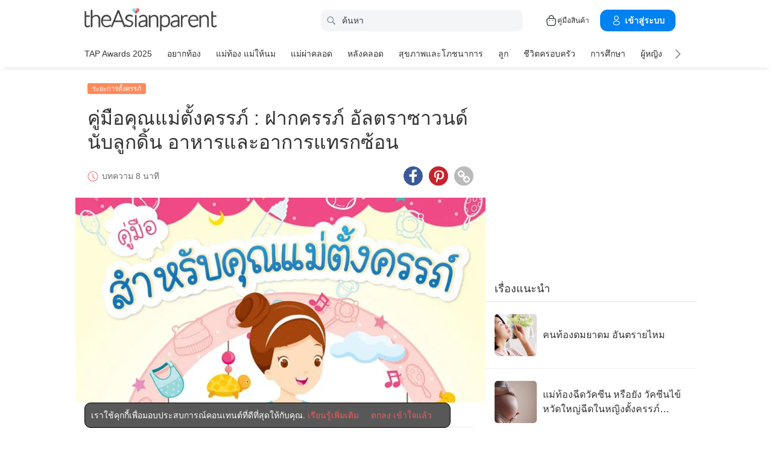

--- FILE ---
content_type: text/html
request_url: https://th.theasianparent.com/%E0%B8%84%E0%B8%B9%E0%B9%88%E0%B8%A1%E0%B8%B7%E0%B8%AD%E0%B8%84%E0%B8%B8%E0%B8%93%E0%B9%81%E0%B8%A1%E0%B9%88%E0%B8%95%E0%B8%B1%E0%B9%89%E0%B8%87%E0%B8%84%E0%B8%A3%E0%B8%A3%E0%B8%A0%E0%B9%8C
body_size: 82036
content:
<!DOCTYPE html> <html lang="th-TH" prefix="og: https://ogp.me/ns# fb: https://ogp.me/ns/fb#"> <head> <meta charset="utf-8"> <meta name="viewport" content="width=device-width,initial-scale=1,minimum-scale=1,maximum-scale=5"/> <meta name="theme-color" content="#3498db"> <meta name="apple-mobile-web-app-capable" content="yes"> <link rel="manifest" href="https://th.theasianparent.com/manifest.json"> <link rel="shortcut icon" type="image/image" href="https://static.cdntap.com/tap-assets/favicon.ico?v=2"/> <link rel="icon" href="https://static.cdntap.com/tap-assets-prod/wp-content/uploads/sites/12/2016/02/cropped-default-2-32x32.png" sizes="32x32"/> <link rel="icon" href="https://static.cdntap.com/tap-assets-prod/wp-content/uploads/sites/12/2016/02/cropped-default-2-192x192.png" sizes="192x192"/> <link rel="apple-touch-icon" href="https://static.cdntap.com/tap-assets/cropped-default-2-180x180.png"/> <link rel="apple-touch-icon-precomposed" href="https://static.cdntap.com/tap-assets/cropped-default-2-180x180.png"/> <link rel="mask-icon" href="https://static.cdntap.com/tap-assets/cropped-default-2-180x180.png" color="#3498db"> <meta name="msapplication-TileImage" content="https://static.cdntap.com/tap-assets-prod/wp-content/uploads/sites/12/2016/02/cropped-default-2-270x270.png"/> <meta name="apple-mobile-web-app-title" content="theAsianparent Thailand"> <meta name="application-name" content="theAsianparent Thailand"> <title>คู่มือคุณแม่ตั้งครรภ์ : ฝากครรภ์ อัลตราซาวนด์ นับลูกดิ้น อาหารและอาการแทรกซ้อน</title> <meta name="description" content="รวบรวมข้อมูลสำคัญไว้ใน คู่มือคุณแม่ตั้งครรภ์ ที่จะช่วยให้คุณแม่สามารถดูแลครรภ์ได้อย่างถูกต้อง ปลอดภัย เพื่อให้ลูกในท้องแข็งแรงสมบูรณ์ที่สุด"/> <meta property="al:android:url" content="tap://app/article/225786"> <meta property="al:android:package" content="com.tickledmedia.ParentTown"> <meta property="al:android:app_name" content="theAsianparent"> <meta property="al:ios:url" content="tap://app/article/th/คู่มือคุณแม่ตั้งครรภ์"/> <meta property="al:ios:app_store_id" content="1042523855"/> <meta property="al:ios:app_name" content="theAsianparent"/> <meta property="og:title" content="คู่มือคุณแม่ตั้งครรภ์ จำเป็นมากสำหรับคนท้อง เพราะร่างกายเกิดความเปลี่ยนแปลงมากมาย | theAsianparent Thailand"/> <meta property="og:image" content="https://static.cdntap.com/tap-assets-prod/wp-content/uploads/sites/25/2018/05/pregnant-.jpg"/> <meta property="og:image:alt" content="https://static.cdntap.com/tap-assets-prod/wp-content/themes/tap-redesign/logos/TAP_Thickerlogo.png"/> <meta property="og:lead" content="https://static.cdntap.com/tap-assets-prod/wp-content/uploads/sites/25/2018/05/คู่มือแม่ตั้งครรภ์1.jpg"/> <meta property="og:image:height" content="396"/> <meta property="og:image:width" content="800"/> <meta property="og:type" content="article"/> <meta property="og:url" content="https://th.theasianparent.com/คู่มือคุณแม่ตั้งครรภ์"/> <meta property="og:description" content="รวบรวมข้อมูลสำคัญไว้ใน คู่มือคุณแม่ตั้งครรภ์ ที่จะช่วยให้คุณแม่สามารถดูแลครรภ์ได้อย่างถูกต้อง ปลอดภัย เพื่อให้ลูกในท้องแข็งแรงสมบูรณ์ที่สุด"/> <meta property="og:site_name" content="theAsianparent-คู่มือการตั้งครรภ์ พัฒนาการเด็ก และการเลี้ยงลูก"/> <meta property="article:author" content="Khunsiri"/> <link rel="author" href="https://th.theasianparent.com/author/khunsiri"/> <meta property="article:published_time" content="2018-05-10T12:45:10+0000"/> <meta property="article:publisher" content="https://www.facebook.com/theAsianparentTH"/> <meta property="fb:app_id" content="625726724234262"/> <meta property="fb:pages" content="523790020965802"/> <meta name="twitter:card" content="summary"/> <meta name="twitter:title" content="คู่มือคุณแม่ตั้งครรภ์ : ฝากครรภ์ อัลตราซาวนด์ นับลูกดิ้น อาหารและอาการแทรกซ้อน | theAsianparent Thailand"/> <meta name="twitter:description" content="รวบรวมข้อมูลสำคัญไว้ใน คู่มือคุณแม่ตั้งครรภ์ ที่จะช่วยให้คุณแม่สามารถดูแลครรภ์ได้อย่างถูกต้อง ปลอดภัย เพื่อให้ลูกในท้องแข็งแรงสมบูรณ์ที่สุด"/> <meta name="twitter:image" content="https://static.cdntap.com/tap-assets-prod/wp-content/uploads/sites/25/2018/05/คู่มือแม่ตั้งครรภ์1.jpg"/> <meta name="ahrefs-site-verification" content="31c7de52701f0ff69f8b3e5bc68cc3ac74b42af28052b7eed063c913ceef9c5b"/> <!-- metaPDV --> <meta property="article:tag" content="อาการระหว่างตั้งครรภ์"/> <meta property="article:tag" content="อัลตร้าซาวนด์"/> <meta property="article:tag" content="คู่มือคุณแม่ตั้งครรภ์"/> <meta property="article:tag" content="ท้องเล็ก ท้องใหญ่ อายุครรภ์"/> <meta property="article:tag" content="การตรวจครรภ์"/> <meta property="article:tag" content="อาหารบำรุงคุณแม่"/> <meta name="robots" content="index, follow"/> <!-- metaNext --> <!-- metaPrev --> <!-- metaSiteVerification --> <meta name="google-site-verification" content="z4B1ury8xbKcAi-Zy5GmGmoaT71FAui-7NYphWwYeT8"/> <meta name="msvalidate.01" content="B653A7E5F8C4620FFF1E9D5B078F34B6"/> <link rel="canonical" href="https://th.theasianparent.com/คู่มือคุณแม่ตั้งครรภ์"/> <link rel="alternate" href="https://th.theasianparent.com/คู่มือคุณแม่ตั้งครรภ์" hreflang="x-default"/> <link rel="alternate" href="https://th.theasianparent.com/คู่มือคุณแม่ตั้งครรภ์" hreflang="th-th"/> <link rel="amphtml" href="https://th.theasianparent.com/คู่มือคุณแม่ตั้งครรภ์/amp"> <meta http-equiv="x-dns-prefetch-control" content="on"/> <link rel="dns-prefetch" href="//cdnjs.cloudflare.com"/> <link rel="dns-prefetch" href="//apis.google.com"/> <link rel="dns-prefetch" href="//adservice.google.com"/> <link rel="dns-prefetch" href="//staticxx.facebook.com"/> <link rel="dns-prefetch" href="//accounts.google.com"/> <!-- dnsImgBase --> <!-- dnsAdmin --> <!-- dnsCdnLink --> <!-- connectFacebook-dns --> <!-- DPS_tags_AdAsia-dns --> <!-- googlesyndication-adsense-dns --> <!-- DMP-script-dns --> <link rel="dns-prefetch" href="//sb.scorecardresearch.com"/> <link rel="dns-prefetch" href="//lvs.truehits.in.th"/> <!-- involveAsiaTracking-dns --> <!-- trackOmguk-dns --> <!-- pubads_g_doubleclick-dns --> <!-- line_scdn_Tracking-dns --> <link rel="preconnect" href="https://static.cdntap.com/"/> <link rel="preconnect" href="//www.google.com"/> <link rel="preconnect" href="//stats.g.doubleclick.net"/> <link rel="preconnect" href="//www.googletagmanager.com"/> <link rel="preconnect" href="//www.google-analytics.com"/> <link rel="preconnect" href="//www.facebook.com"/> <link rel="preconnect" href="//ajax.cloudflare.com"/> <!-- platform_instagram-preconnect --> <!-- jqueryCDN-preconnect --> <!-- bugsnag-cdn-js-preconnect --> <!-- jwPlayerCdn-preconnect --> <link rel="preconnect" href="https://securepubads.g.doubleclick.net" crossorigin/> <link rel="preconnect" href="//cdnt.netcoresmartech.com"/> <!-- webpush-head-src-preconnect-moengage --> <!-- fontFamily --> <!-- styleFontPreload --> <link rel="preload" as="image" href="https://static.cdntap.com/tap-assets-prod/wp-content/uploads/sites/25/2018/05/คู่มือแม่ตั้งครรภ์1.jpg?width=350&quality=90" media="(max-width: 499px)"><link rel="preload" as="image" href="https://static.cdntap.com/tap-assets-prod/wp-content/uploads/sites/25/2018/05/คู่มือแม่ตั้งครรภ์1.jpg?width=700&quality=80" media="(min-width: 499px)"> <!-- preloadGlassImg --> <link rel="preload" href="https://static.cdntap.com/tap-assets/tap-sprites/sprite-viewport-a650e849.svg" as="image"> <!-- preloadMainJson --> <link rel="preload" as="script" href="https://th.theasianparent.com/static/js/react-vendors.e093c29c.js"/> <link rel="preload" as="script" href="https://th.theasianparent.com/static/js/article.5c988f9e.js"/> <!-- preloadMainJsChunk --> <script type="application/ld+json"> {"@context":"https://schema.org","@type":"Article","headline":"คู่มือคุณแม่ตั้งครรภ์ : ฝากครรภ์ อัลตราซาวนด์ นับลูกดิ้น อาหารและอาการแทรกซ้อน","image":"https://static.cdntap.com/tap-assets-prod/wp-content/uploads/sites/25/2018/05/คู่มือแม่ตั้งครรภ์1.jpg","author":{"@type":"Person","name":"Khunsiri"},"keywords":"อาการระหว่างตั้งครรภ์, อัลตร้าซาวนด์, คู่มือคุณแม่ตั้งครรภ์, ท้องเล็ก ท้องใหญ่ อายุครรภ์, การตรวจครรภ์, อาหารบำรุงคุณแม่","wordcount":425,"publisher":{"@type":"Organization","name":"theAsianparent","logo":{"@type":"ImageObject","name":"myOrganizationLogo","url":"https://static.cdntap.com/tap-assets-prod/wp-content/themes/tap-redesign/logos/TAP_Thickerlogo.png"}},"url":"https://th.theasianparent.com/คู่มือคุณแม่ตั้งครรภ์","mainEntityOfPage":{"@type":"WebPage","@id":"https://th.theasianparent.com/คู่มือคุณแม่ตั้งครรภ์"},"@toc":{"@type":"ListItem","item":{"@id":"","name":""}},"datePublished":"2018-05-10T12:45:10+0000","dateModified":"2023-01-30 03:47:30","articleBody":"รวบรวมข้อมูลสำคัญไว้ใน คู่มือคุณแม่ตั้งครรภ์ ที่จะช่วยให้คุณแม่สามารถดูแลครรภ์ได้อย่างถูกต้อง ปลอดภัย เพื่อให้ลูกในท้องแข็งแรงสมบูรณ์ที่สุด"} </script> <script type="application/ld+json"> {"@context":"https://schema.org","@type":"BreadcrumbList","itemListElement":[{"@type":"ListItem","position":1,"item":{"@id":"https://th.theasianparent.com/","name":"Home"}},{"@type":"ListItem","position":2,"item":{"@id":"https://th.theasianparent.com/category/pregnant-momlactating-mom/pregnancystages","name":"ระยะการตั้งครรภ์"}}]} </script> <link rel="alternate" type="application/json+oembed" href="https://api.theasianparent.com/api/v1/th/posts/คู่มือคุณแม่ตั้งครรภ์/oembed?format=json"/> <link rel="alternate" type="text/xml+oembed" href="https://api.theasianparent.com/api/v1/th/posts/คู่มือคุณแม่ตั้งครรภ์/oembed?format=xml"/> <script> //needs to be before gtm script
                    window.dataLayer = [{"article_main_category":["becomingparent","pregnant-momlactating-mom"],"article_primary_category":["pregnant-momlactating-mom/pregnancystages"],"article_author":"Khunsiri","article_keywords":["อาการระหว่างตั้งครรภ์","อัลตร้าซาวนด์","คู่มือคุณแม่ตั้งครรภ์","ท้องเล็ก-ท้องใหญ่-อายุครรภ์","การตรวจครรภ์","อาหารบำรุงคุณแม่"],"article_character_count":">5000","article_published_date":"2018-05-10 12:45:10","article_is_adult":"false","article_format":["Advertorial","Not Safe","Article","Re-SEO"],"article_id":"225786","article_language":"th","article_is_video":"false","article_is_premium":"false","article_is_advertorial":"true","article_latest_edit_date":"2023-01-30 03:47:30","article_title":"คู่มือคุณแม่ตั้งครรภ์ : ฝากครรภ์ อัลตราซาวนด์ นับลูกดิ้น อาหารและอาการแทรกซ้อน","article_read_time":"8","article_blocking_type":"premium","article_content_classification":"relevance","author_type":"Beginner","article_word_count":"425","content_type":"article","article_medically_reviewed":"0"}]; </script> <script> if(window.dataLayer){
            window.dataLayer.push({
                'userId': '--',
                'profileCountryCode' : '--',
                'geoCountryCode' : '--'
            });
        }</script> <!-- antiflickerSnippet --> <!-- Google Tag Manager --> <script>(function(w,d,s,l,i){w[l]=w[l]||[];w[l].push({'gtm.start':
new Date().getTime(),event:'gtm.js'});var f=d.getElementsByTagName(s)[0],
j=d.createElement(s),dl=l!='dataLayer'?'&l='+l:'';j.async=true;j.src=
'https://www.googletagmanager.com/gtm.js?id='+i+dl;f.parentNode.insertBefore(j,f);
})(window,document,'script','dataLayer','GTM-T87W3PR');</script> <!-- End Google Tag Manager --> <style> .SCB-main-wrapper.SCB-body { margin: 0 auto !important;} </style> <!-- header_script --> <!-- style --> <!-- styleChunk --> <style type="text/css"> /*! normalize.css v8.0.0 | MIT License | github.com/necolas/normalize.css */html{-webkit-text-size-adjust:100%;line-height:1.15}h1{font-size:2em;margin:.67em 0}hr{box-sizing:content-box;height:0;overflow:visible}pre{font-family:monospace,monospace;font-size:1em}a{background-color:transparent}abbr[title]{border-bottom:none;text-decoration:underline;text-decoration:underline dotted}b,strong{font-weight:bolder}code,kbd,samp{font-family:monospace,monospace;font-size:1em}small{font-size:80%}sub,sup{font-size:75%;line-height:0;position:relative;vertical-align:baseline}sub{bottom:-.25em}sup{top:-.5em}img{border-style:none}button,input,optgroup,select,textarea{font-family:inherit;font-size:100%;line-height:1.15;margin:0}button,input{overflow:visible}button,select{text-transform:none}[type=button],[type=reset],[type=submit],button{-webkit-appearance:button}[type=button]::-moz-focus-inner,[type=reset]::-moz-focus-inner,[type=submit]::-moz-focus-inner,button::-moz-focus-inner{border-style:none;padding:0}[type=button]:-moz-focusring,[type=reset]:-moz-focusring,[type=submit]:-moz-focusring,button:-moz-focusring{outline:1px dotted ButtonText}fieldset{padding:.35em .75em .625em}legend{box-sizing:border-box;color:inherit;display:table;max-width:100%;padding:0;white-space:normal}progress{vertical-align:baseline}textarea{overflow:auto}[type=checkbox],[type=radio]{box-sizing:border-box;padding:0}[type=number]::-webkit-inner-spin-button,[type=number]::-webkit-outer-spin-button{height:auto}[type=search]{-webkit-appearance:textfield;outline-offset:-2px}[type=search]::-webkit-search-decoration{-webkit-appearance:none}::-webkit-file-upload-button{-webkit-appearance:button;font:inherit}details{display:block}summary{display:list-item}[hidden],template{display:none}.btn{background-color:#666;border:1px solid transparent;-webkit-border-radius:5px;-moz-border-radius:5px;-ms-border-radius:5px;border-radius:5px;color:#fff;cursor:pointer;display:inline-block;font-family:inherit;font-size:90%;font-weight:600;padding:.8em 1em;text-align:center;text-decoration:none;text-transform:uppercase;-webkit-transition:all .2s ease;-moz-transition:all .2s ease;transition:all .2s ease}.btn-focused,.btn-hover,.btn:focus,.btn:hover{-webkit-box-shadow:0 7px 10px 0 rgba(0,0,0,.2);-moz-box-shadow:0 7px 10px 0 rgba(0,0,0,.2);box-shadow:0 7px 10px 0 rgba(0,0,0,.2)}.btn:focus{outline:0}.btn-active,.btn:active{-webkit-box-shadow:0 2px 0 1px rgba(0,0,0,.2);-moz-box-shadow:0 2px 0 1px rgba(0,0,0,.2);box-shadow:0 2px 0 1px rgba(0,0,0,.2)}.btn-disabled,.btn-disabled:active,.btn-disabled:focus,.btn-disabled:hover,.btn[disabled]{background-image:none;border:none;box-shadow:none;cursor:not-allowed;filter:alpha(opacity=40);opacity:.4;pointer-events:none}.btn-hidden{display:none}.btn-primary,.btn-selected,a.btn-primary,a.btn-selected{background-color:#0078e7;color:#fff}.btn-white{background-color:#fff;border-color:transparent;color:#333}.btn-gray{background:#999;border-color:#999;color:#fff}.btn-gray.btn-inverse{color:#999}.btn-gray.btn-inverse:hover{background:#999;color:#fff}.btn-pink-dark{background:#fe5888;border-color:#fe5888;color:#fff}.btn-pink-dark.btn-inverse{color:#fe5888}.btn-pink-dark.btn-inverse:hover{background:#fe5888;color:#fff}.btn-red-dark{background:#f05c5d;border-color:#f05c5d;color:#fff}.btn-red-dark.btn-inverse{color:#f05c5d}.btn-red-dark.btn-inverse:hover{background:#f05c5d;color:#fff}.btn-green{background:#66bb6a;border-color:#66bb6a;color:#fff}.btn-green.btn-inverse{color:#66bb6a}.btn-green.btn-inverse:hover{background:#66bb6a;color:#fff}.btn-green-dark{background:#52ae35;border-color:#52ae35;color:#fff}.btn-green-dark.btn-inverse{color:#52ae35}.btn-green-dark.btn-inverse:hover{background:#52ae35;color:#fff}.btn-lilac{background:#d18ecf;border-color:#d18ecf;color:#fff}.btn-lilac.btn-inverse{color:#d18ecf}.btn-lilac.btn-inverse:hover{background:#d18ecf;color:#fff}.btn-lilac-dark{background:#9932cc;border-color:#9932cc;color:#fff}.btn-lilac-dark.btn-inverse{color:#9932cc}.btn-lilac-dark.btn-inverse:hover{background:#9932cc;color:#fff}.btn-facebook{background:#3b5998;border-color:#3b5998;color:#fff}.btn-facebook.btn-inverse{color:#3b5998}.btn-facebook.btn-inverse:hover{background:#3b5998;color:#fff}.btn-whatsapp{background:#25d366;border-color:#25d366;color:#fff}.btn-whatsapp.btn-inverse{color:#25d366}.btn-whatsapp.btn-inverse:hover{background:#25d366;color:#fff}.btn-line{background:#4cb234;border-color:#4cb234;color:#fff}.btn-line.btn-inverse{color:#4cb234}.btn-line.btn-inverse:hover{background:#4cb234;color:#fff}.btn-viber{background:#7d51a0;border-color:#7d51a0;color:#fff}.btn-viber.btn-inverse{color:#7d51a0}.btn-viber.btn-inverse:hover{background:#7d51a0;color:#fff}.btn-twitter{background:#00b6f1;border-color:#00b6f1;color:#fff}.btn-twitter.btn-inverse{color:#00b6f1}.btn-twitter.btn-inverse:hover{background:#00b6f1;color:#fff}.btn-instagram{background:#c32aa3;border-color:#c32aa3;color:#fff}.btn-instagram.btn-inverse{color:#c32aa3}.btn-instagram.btn-inverse:hover{background:#c32aa3;color:#fff}.btn-link{background:#7d51a0;border-color:#7d51a0;color:#fff}.btn-link.btn-inverse{color:#7d51a0}.btn-link.btn-inverse:hover{background:#7d51a0;color:#fff}.btn-orange-dark{background:#f7ca75;border-color:#f7ca75;color:#fff}.btn-orange-dark.btn-inverse{color:#f7ca75}.btn-orange-dark.btn-inverse:hover{background:#f7ca75;color:#fff}.text-facebook{color:#3b5998}.text-whatsapp{color:#25d366}.text-line{color:#4cb234}.text-link,.text-viber{color:#7d51a0}.text-twitter{color:#00b6f1}.btn-text-red-dark{color:#f05c5d}.btn-inverse{background-color:transparent;border-style:solid;border-width:1px}.btn-icon,.btn-link{background:none;border:none}.btn-link{border-radius:0;color:inherit}.btn-social-share{-webkit-border-radius:50%;-moz-border-radius:50%;-ms-border-radius:50%;border-radius:50%;height:32px;line-height:2.375rem;padding:0;text-align:center;width:32px}.edit-floting-button{background:#f05c5d;color:#fff;cursor:pointer;display:flex;padding:5px 10px;position:absolute;right:0;top:20px;z-index:1}.form-group:not(:last-child){margin-bottom:10px}.form-label{display:block;padding:.6rem 0}.form-label.label-sm{padding:.2rem 0}.form-label.label-lg{padding:1rem 0}.form-input{-webkit-appearance:none;-moz-appearance:none;appearance:none;background:#fff;background-image:none;border:1px solid #c4c9d3;border-radius:5px;color:#50596c;display:block;font-size:1rem;height:2.2rem;line-height:2rem;max-width:100%;outline:none;padding:.5rem .8rem;position:relative;width:100%}.form-input:focus{border-color:red}.form-input::placeholder{color:#acb3c2}.form-input.input-sm{font-size:.8rem;height:1.6rem;padding:.1rem .8rem}.form-input.input-lg{font-size:1.3rem;height:2.8rem;padding:.9rem .8rem}.form-input.input-inline{display:inline-block;vertical-align:middle;width:auto}.form-input.textarea,.form-input[type=file],.form-inputtextarea{height:auto}.form-input-hint{color:#acb3c2;margin-top:.4rem}.has-success .form-input-hint,.is-success+.form-input-hint{color:#32b643}.has-error .form-input-hint,.is-error+.form-input-hint{color:#e85600}.form-select-container{position:relative}.form-select-container:before{bottom:0;content:"";font-family:FontAwesome;position:absolute;right:10px;top:0}.form-select{-webkit-appearance:none;-moz-appearance:none;appearance:none;border:1px solid #c4c9d3;border-radius:5px;color:inherit;font-size:1rem;line-height:1.3rem;outline:none;padding:.5rem .8rem;vertical-align:middle}.form-select[multiple]{width:100%}.form-select[multiple] option{padding:.2rem .4rem}.form-select.block{width:100%}.form-select:not([multiple]){background:#fff url("data:image/svg+xml;charset=utf8,%3Csvg xmlns='http://www.w3.org/2000/svg' viewBox='0 0 4 5'%3E%3Cpath fill='%23667189' d='M2 0L0 2h4zm0 5L0 3h4z'/%3E%3C/svg%3E") no-repeat right .75rem center/.8rem 1rem;height:2.3rem;padding-right:1.6rem}.form-select:focus{border-color:red}.form-select::-ms-expand{display:none}.form-select.select-sm{font-size:.8rem;height:1.6rem;line-height:1.6rem;padding:.1rem 2rem .1rem .6rem}.form-select.select-lg{font-size:1.3rem;height:2.8rem;padding:.9rem 1.6rem .9rem .8rem}.form-input.is-success,.form-select.is-success,.has-success .form-input,.has-success .form-select{border-color:#32b643}.form-input.is-error,.form-select.is-error,.has-error .form-input,.has-error .form-select{border-color:#e85600}.form-checkbox,.form-radio,.form-switch{display:inline-block;line-height:2rem;position:relative}.form-checkbox input,.form-radio input,.form-switch input{clip:rect(0,0,0,0);height:.1rem;margin:-.1rem;overflow:hidden;position:absolute;width:.1rem}.form-checkbox input:focus+.form-icon,.form-radio input:focus+.form-icon,.form-switch input:focus+.form-icon{border-color:red}.form-checkbox input:checked+.form-icon,.form-radio input:checked+.form-icon,.form-switch input:checked+.form-icon{background:red;border-color:red}.form-checkbox .form-icon,.form-radio .form-icon,.form-switch .form-icon{border:1px solid #c4c9d3;cursor:pointer;display:inline-block;position:absolute}.form-checkbox,.form-radio{padding:.2rem 2rem}.form-checkbox .form-icon,.form-radio .form-icon{height:1.4rem;left:0;top:.5rem;width:1.4rem}.form-checkbox input:active+.form-icon,.form-radio input:active+.form-icon{background:#f0f1f4}.form-checkbox .form-icon{border-radius:5px}.form-checkbox input:checked+.form-icon:before{background-clip:padding-box;border-color:#fff;border-style:solid;border-width:0 .2rem .2rem 0;content:"";height:1rem;left:50%;margin-left:-.3rem;margin-top:-.6rem;position:absolute;top:50%;transform:rotate(45deg);width:.6rem}.form-checkbox input:indeterminate+.form-icon{background:red;border-color:red}.form-checkbox input:indeterminate+.form-icon:before{background:#fff;content:"";height:.2rem;left:50%;margin-left:-.5rem;margin-top:-.1rem;position:absolute;top:50%;width:1rem}.form-radio .form-icon{border-radius:.7rem}.form-radio input:checked+.form-icon:before{background:#fff;border-radius:5px;content:"";height:.4rem;left:50%;margin-left:-.2rem;margin-top:-.2rem;position:absolute;top:50%;width:.4rem}.form-switch{padding:.2rem 2rem .2rem 3.6rem}.form-switch .form-icon{background:#e7e9ed;background-clip:padding-box;border-radius:.9rem;height:1.8rem;left:0;top:.3rem;width:3rem}.form-switch .form-icon:before{background:#fff;border-radius:.8rem;content:"";display:block;height:1.6rem;left:0;position:absolute;top:0;width:1.6rem}.form-switch input:checked+.form-icon:before{left:1.2rem}.form-switch input:active+.form-icon:before{background:#f8f9fa}.input-group{display:flex}.input-group .input-group-addon{background:#f8f9fa;border:1px solid #c4c9d3;border-radius:5px;line-height:2rem;padding:.5rem .8rem}.input-group .input-group-addon.addon-sm{font-size:.8rem;padding:.1rem .8rem}.input-group .input-group-addon.addon-lg{font-size:1.3rem;padding:.9rem .8rem}.input-group .input-group-addon,.input-group .input-group-btn{flex:1 0 auto}.input-group .form-input:first-child:not(:last-child),.input-group .input-group-addon:first-child:not(:last-child),.input-group .input-group-btn:first-child:not(:last-child){border-bottom-right-radius:0;border-top-right-radius:0}.input-group .form-input:not(:first-child):not(:last-child),.input-group .input-group-addon:not(:first-child):not(:last-child),.input-group .input-group-btn:not(:first-child):not(:last-child){border-radius:0;margin-left:-.1rem}.input-group .form-input:last-child:not(:first-child),.input-group .input-group-addon:last-child:not(:first-child),.input-group .input-group-btn:last-child:not(:first-child){border-bottom-left-radius:0;border-top-left-radius:0;margin-left:-.1rem}.input-group.input-inline{display:inline-flex}.form-input.disabled,.form-input:disabled,.form-select.disabled,.form-select:disabled{background-color:#f0f1f4;cursor:not-allowed;opacity:.5}.form-input[readonly]{background-color:#f8f9fa}input.disabled+.form-icon,input:disabled+.form-icon{background:#f0f1f4;cursor:not-allowed;opacity:.5}.form-switch input.disabled+.form-icon:before,.form-switch input:disabled+.form-icon:before{background:#fff}.form-horizontal{padding:10px}.form-horizontal .form-group{display:flex}.form-horizontal .form-checkbox,.form-horizontal .form-radio,.form-horizontal .form-switch{margin:.4rem 0}.form-group-row>*{margin-left:10px}.form-group-row>:first-child{margin-left:0}.theme-black-transparent .form-input,.theme-black-transparent .form-select{background:rgba(0,0,0,.2);border:none;color:#fff}.theme-black-transparent .form-input::placeholder,.theme-black-transparent .form-select::placeholder{color:hsla(0,0%,100%,.5)}.ui-list,ul.ui-list-bullet,ul.ui-list-h,ul.ui-list-thumb{list-style:none;margin:0;padding:0}ul.ui-list-h>li{display:inline-block}ul.ui-list-h-cards-ungrouped{display:flex;overflow:auto;padding:10px;white-space:nowrap}@media only screen and (max-width:567px){ul.ui-list-h-cards-ungrouped{padding-left:15px;padding-right:15px}}ul.ui-list-h-cards-ungrouped li{font-size:12px;font-weight:700;margin-left:20px;min-width:100px;text-align:center;vertical-align:top;white-space:normal;width:25%}ul.ui-list-h-cards-ungrouped li:first-child{margin-left:0}ul.ui-list-h-cards-ungrouped li>div{background-color:#fff;-webkit-border-radius:5px;-moz-border-radius:5px;-ms-border-radius:5px;border-radius:5px;cursor:pointer;height:100%;overflow:hidden;padding:0;-webkit-transition:all .4s ease;-moz-transition:all .4s ease;transition:all .4s ease}ul.ui-list-h-cards-ungrouped li>div>a{display:block;position:relative}ul.ui-list-h-cards-ungrouped li>div .tm-img,ul.ui-list-h-cards-ungrouped li>div span{background-position:50%;background-size:cover;border-radius:0;border-top-left-radius:5px;border-top-right-radius:5px;display:block;height:150px;width:100%}ul.ui-list-h-cards-ungrouped li>div .tm-img img,ul.ui-list-h-cards-ungrouped li>div span img{height:100%;object-fit:cover;width:100%}ul.ui-list-h-cards-ungrouped li img{height:50px;margin-bottom:10px;width:50px}ul.ui-list-h-cards-ungrouped li label{background:linear-gradient(transparent,rgba(0,0,0,.871));bottom:0;color:#fff;cursor:pointer;display:block;font-size:.875rem;font-weight:500;height:45px;letter-spacing:.5px;padding:10px;position:absolute;width:100%}ul.ui-list-h-cards-ungrouped li:hover>div{background:#fff;border-color:transparent;-webkit-box-shadow:0 7px 10px 0 rgba(0,0,0,.05);-moz-box-shadow:0 7px 10px 0 rgba(0,0,0,.05);box-shadow:0 7px 10px 0 rgba(0,0,0,.05)}@media only screen and (max-width:567px){ul.ui-list-h-cards-ungrouped{display:block;overflow:auto}ul.ui-list-h-cards-ungrouped li>div{background-color:#fff;border-color:transparent}ul.ui-list-h-cards-ungrouped li img{height:40px;width:40px}}ul.ui-list-thumb>li{border-top:1px solid #eee;display:flex;font-size:1rem;line-height:1.4375rem;padding:20px}@media only screen and (min-width:768px){ul.ui-list-thumb>li{padding:20px 15px}}ul.ui-list-thumb>li .ui-link-list-flex{align-items:center;display:flex}@media (-ms-high-contrast:none),screen and (-ms-high-contrast:active){ul.ui-list-thumb>li .ui-link-list-flex{width:100%}}ul.ui-list-thumb>li .image{margin-right:10px}ul.ui-list-thumb>li .image>*{display:block}ul.ui-list-thumb>li .right-side-img .image{flex-shrink:0;margin-left:10px;margin-right:0}ul.ui-list-thumb>li .sponsor-tag{border-bottom:2px solid #f05c5d;color:gray;display:inline-block;font-size:10px;letter-spacing:2px;line-height:1rem;margin-bottom:5px;text-transform:uppercase}ul.ui-list-thumb>li .tag-label{background-color:#fff;color:#ff406a;font-size:14px;letter-spacing:0}ul.ui-list-thumb>li .body{-webkit-line-clamp:2;-webkit-box-orient:vertical;align-self:center;display:-webkit-box;flex:1;margin:0;overflow:hidden}ul.ui-list-thumb>li:first-child{border-top:0}ul.ui-list-thumb>li:hover{background:#f5f6f8}ul.ui-list-thumb.compact>li{padding:10px 20px}ul.ui-list-thumb.no-divider>li{border:0}ul.ui-list-thumb.ui-list-half>li{padding:10px 5px}ul.ui-list-thumb.ui-list-half>li .ui-link-list-flex{flex-wrap:wrap;width:100%}ul.ui-list-thumb.ui-list-half>li .ui-link-list-flex>span:first-child{margin-right:0;padding-right:10px}ul.ui-list-thumb.ui-list-half>li .ui-link-list-flex>span:last-child{font-size:.875rem;line-height:1.25rem;width:50%}ul.ui-list-thumb.ui-list-half>li .image{width:50%}ul.ui-list-thumb.ui-list-half>li .image>*{height:70px;width:100%}ul.ui-list-bullet>li{font-size:.8125rem;line-height:1.125rem;padding:10px 20px 10px 40px;position:relative}ul.ui-list-bullet>li:before{background:#eee;-webkit-border-radius:50%;-moz-border-radius:50%;-ms-border-radius:50%;border-radius:50%;content:"";display:block;height:10px;left:15px;margin-top:5px;position:absolute;width:10px}ul.ui-list-bullet>li:hover{background:#f5f6f8}.card{background-color:#fff;-webkit-box-shadow:1px 1px 1px rgba(0,0,0,.01);-moz-box-shadow:1px 1px 1px rgba(0,0,0,.01);box-shadow:1px 1px 1px rgba(0,0,0,.01);margin-bottom:20px;overflow:hidden}.card.padding{padding:10px 20px}.card.round{-webkit-border-radius:5px;-moz-border-radius:5px;-ms-border-radius:5px;border-radius:5px}.card>a{height:100%}.card .title,.card>a{display:block}.card-head{border-bottom:1px solid rgba(0,0,0,.1)}.card-head:not(.nopad){padding:10px}@media only screen and (min-width:768px){.card-head:not(.nopad){padding:10px 15px}}.card-head label.heading{font-size:1.125rem;font-weight:500;line-height:1.375rem}.card-head>a{display:block}.card-foot{border-top:1px solid rgba(0,0,0,.1)}.card-foot:not(.nopad):not(.button){padding:10px 20px}.card-foot.button{color:#fff}.card-foot.button>a,.card-foot.button>button{background:transparent;border:0;color:inherit;cursor:pointer;display:block;font-size:11px;font-weight:700;height:100%;line-height:1.25rem;min-height:40px;padding:10px 20px;text-align:center;text-transform:uppercase;width:100%}.card-foot.button:hover{background:hsla(0,0%,100%,.1)}.card-body{position:relative}.card-body:not(.nopad){padding:10px 20px}.card-body a:active .image figure{background-color:#887377;transform:scale(.9)}.card,.card-head{background-position:50%;background-repeat:no-repeat;background-size:cover;position:relative}.card.card-type-article:active{background:#f5f5f5;box-shadow:2px 1px 12px 1px #959393}.card.card-type-article-featured:active{box-shadow:3px 3px 8px 2px rgba(84,84,84,.99)}.card-type-article-featured{color:#fff;font-size:12px;position:relative}.card-type-article-featured>a{position:relative;z-index:1}.card-type-article-featured img.glass{display:block;width:100%}.card-type-article-featured .card-body{background-color:transparent;background:-webkit-linear-gradient(top,transparent,rgba(0,0,0,.8));background:linear-gradient(180deg,transparent,rgba(0,0,0,.8));bottom:0;font-weight:700;left:0;padding-top:30px;position:absolute;right:0}.card-type-article-featured .title{-webkit-line-clamp:3;-webkit-box-orient:vertical;display:-webkit-box!important;font-size:1rem;font-weight:500;line-height:1.4375rem;margin:0;overflow:hidden;text-shadow:0 1px 12px rgba(0,0,0,.5)}.card-type-article-featured .tag-label{display:inline-block;margin-bottom:5px;position:relative;z-index:1}.card-type-article-featured.prime .title{margin-bottom:10px}@media only screen and (max-width:767px){.card-type-article-featured.list-view.prime .title{font-size:1.125rem;line-height:1.5rem}.card-type-article-featured.list-view:not(.prime){background-image:none!important}.card-type-article-featured.list-view:not(.prime) img.glass{display:none}.card-type-article-featured.list-view:not(.prime) .card-img{background-position:50%;background-size:cover;border-radius:5px;display:block;height:100px;object-fit:cover;transition:.3s linear;width:100%}.card-type-article-featured.list-view:not(.prime) .card-body{background:none;color:#333;position:relative}.card-type-article-featured.list-view:not(.prime) .title{text-shadow:none}}@media only screen and (max-width:567px){.card-type-article-featured.list-view:not(.prime){border-top:1px solid #eee;display:flex}.card-type-article-featured.list-view:not(.prime) .card-body{align-self:center;flex:1;padding:10px}.card-type-article-featured.list-view:not(.prime) .card-img{height:80px;margin:10px 0;object-fit:cover;width:80px}.card-type-article-featured.list-view.prime .title,.card-type-article-featured.list-view:not(.prime) .title{font-size:.9375rem;font-weight:500;line-height:1.25rem}.card-type-article-featured.list-view.prime .title{margin-bottom:0}}.card-type-widget{background:#fe5888;color:#fff;font-size:.8125rem}.card-type-widget p{font-size:.85rem}.card-type-person{-webkit-transition:all .3s;-moz-transition:all .3s;transition:all .3s}.card-type-person .card-head{background-position:center 30%;height:220px}.card-type-person .card-body{font-size:.875rem;padding:20px}.card-type-person .title{margin:0 0 5px}.card-type-person .designation{font-size:.8125rem}.card-type-person .description{color:#8c9297;font-size:.8125rem;line-height:1.2rem;margin-top:8px}.card-type-person:hover{-webkit-box-shadow:0 7px 10px 0 rgba(0,0,0,.1);-moz-box-shadow:0 7px 10px 0 rgba(0,0,0,.1);box-shadow:0 7px 10px 0 rgba(0,0,0,.1);-webkit-transform:translateY(-10px) scale(1.02);-moz-transform:translateY(-10px) scale(1.02);-ms-transform:translateY(-10px) scale(1.02);transform:translateY(-10px) scale(1.02);z-index:1}.card-type-media>:not(.nopad){padding-left:10px;padding-right:10px}.card-type-media .card-head{border-bottom:0;padding-bottom:10px}.card-type-media .card-head img{display:block}.card-type-media .card-head+.card-body{padding-top:0}.card-type-media .card-body{font-size:.875rem;font-weight:600}.card-grid .cell{padding:10px}.card-grid .card{height:100%;margin-bottom:0}@media only screen and (max-width:567px){.card-grid .cell{padding:10px 15px}}.card-grid.thin-gutter,.card-grid.thin-gutter .cell{padding:5px}@media only screen and (max-width:567px){.card-grid.thin-gutter{margin-top:10px;padding:5px 15px}.card-grid.thin-gutter .cell{padding:0}}.card-white{background:#fff;color:#333}.card-white .card-title{color:rgba(0,0,0,.6)}.card-white .card-foot.button{color:rgba(0,0,0,.3)}.card-white .card-foot.button:hover{background:rgba(0,0,0,.03);color:rgba(0,0,0,.6)}.card-green{background:#66bb6a}.card-pink{background:#fe5888}.card-blue{background:#73a2fc}.card-turquoise{background:#34bdd0}.card-title{color:#fff;font-size:1rem;font-weight:700;line-height:1.4375rem}.card-description{font-size:.875rem}.hsa-bg-size>header.card-head{background-size:95%;height:200px}@media only screen and (max-width:567px){.hsa-bg-size>header.card-head{height:150px}}@media only screen and (min-width:768px){.noni-bg-size{padding:0 15px}}.noni-bg-size img{width:100%}.noni-bg-size .description{padding:0 10px}.site-tap.toolsWebView-page{padding-top:0!important}.drawer,.footer.tap-footer{display:none}.gulp-vicons{background-image:url(https://static.cdntap.com/tap-assets/tap-sprites/sprite-viewport-a650e849.svg)}.article-nav-icon{background-position:21.05263157894737% 39.69465648854962%;height:32px;width:32px}.article-nav-icon-color{background-position:42.10526315789474% 39.69465648854962%;height:32px;width:32px}.baby-nav-icon{background-position:0 0;height:52px;width:52px}.calendar-regular-md-icon{background-position:44.5859872611465% 67.6470588235294%;height:27px;width:27px}.calendar-regular-md-icon-color{background-position:61.78343949044586% 67.6470588235294%;height:27px;width:27px}.chevron-left-regular-md-icon{background-position:93.64161849710983% 83.56164383561644%;height:17px;width:11px}.chevron-right-regular-md-icon{background-position:100% 83.56164383561644%;height:17px;width:11px}.clock-regular-md-icon{background-position:86.07594936708861% 0;height:26px;width:26px}.close-smd-icon{background-position:98.78048780487805% 30.76923076923077%;height:20px;width:20px}.close-smd-icon-white{background-position:0 100%;height:17px;width:17px}.edit-icon{background-position:97.59036144578313% 71.72413793103448%;height:18px;width:18px}.envolope-icon{background-position:0 87.94326241134752%;height:22px;width:22px}.eye-icon{background-position:85% 55.319148936170215%;height:22px;width:24px}.facebook-icon{background-position:18.823529411764707% 69.17293233082707%;height:30px;width:14px}.facebook-messenge-icon{background-position:13.580246913580247% 87.94326241134752%;height:22px;width:22px}.feed-nav-icon-grey{background-position:68.42105263157895% 0;height:32px;width:32px}.line-icon{background-position:27.160493827160494% 87.94326241134752%}.line-icon,.link-icon{height:22px;width:22px}.link-icon{background-position:40.74074074074074% 87.94326241134752%}.linkedin-icon{background-position:98.78048780487805% 44.75524475524475%;height:20px;width:20px}.menu{background-position:66.66666666666667% 47.407407407407405%;height:28px;width:28px}.menu-thai{background-position:28.75% 68.65671641791045%;height:29px;width:24px}.microphone-icon{background-position:0 42.27642276422764%;height:40px;width:32px}.pinterest-icon{background-position:54.32098765432099% 87.94326241134752%;height:22px;width:22px}.poll-nav-icon-grey{background-position:68.42105263157895% 24.427480916030536%;height:32px;width:32px}.pregnancy-nav-icon{background-position:39.39393939393939% 0;height:52px;width:52px}.read-more-icon{background-position:98.78048780487805% 58.74125874125874%;height:20px;width:20px}.search-regular-md-icon{background-position:85% 71.94244604316546%;height:24px;width:24px}.share-icon{background-position:83.95061728395062% 18.978102189781023%;height:26px;width:22px}.telegram-icon{background-position:86.07594936708861% 37.956204379562045%;height:26px;width:26px}.tools-nav-icon_1{background-position:0 70.22900763358778%;height:32px;width:32px}.twitter-icon{background-position:67.90123456790124% 87.94326241134752%;height:22px;width:22px}.viber-icon{background-position:81.48148148148148% 87.94326241134752%;height:22px;width:22px}.whatsapp-icon{background-position:100% 0}.whatsapp-icon,.zalo{height:22px;width:22px}.zalo{background-position:100% 15.602836879432624%}.icon{display:inline-block;-webkit-transition:all .2s ease;-moz-transition:all .2s ease;transition:all .2s ease}.icon.icon-xs{font-size:.875rem}.icon.icon-s{font-size:1.125rem}.icon.icon-m{font-size:1.5rem}.icon.icon-l{font-size:1.75rem}.icon.icon-xl{font-size:2.5rem}.icon-group a{display:inline-block;line-height:.9375rem;padding:4px 7px}.icon-group.icon-white .icon{color:#fff}.icon-group.icon-black .icon{color:#000}.icon-group.icon-gray-light .icon{color:#ccc}.icon-group.icon-gray-light .icon:hover{color:#000}.icon-group.icon-white-trans .icon{color:hsla(0,0%,100%,.5)}.icon-group.icon-white-trans .icon:hover{color:#fff}.common-mark{display:inline-flex}.common-mark>:first-child{background:#f05c5d;border-radius:15px;display:inline-block;height:8px;padding:0;width:25px}.common-mark>:nth-child(2),.common-mark>:nth-child(3){background:#5dcae8;border-radius:50%;display:inline-block;height:8px;margin-left:5px;padding:0;width:15px;width:8px}.common-mark>:nth-child(3){background:#a1dced}.three-bounce-spinner{margin:100px auto 0;text-align:center;width:70px}.three-bounce-spinner>div{-webkit-animation:bouncedelay 1.4s ease-in-out infinite both;animation:bouncedelay 1.4s ease-in-out infinite both;border-radius:100%;display:inline-block;height:18px;width:18px}.three-bounce-spinner .bounce1{-webkit-animation-delay:-.32s;animation-delay:-.32s}.three-bounce-spinner .bounce2{-webkit-animation-delay:-.16s;animation-delay:-.16s}@-webkit-keyframes bouncedelay{0%,80%,to{-webkit-transform:scale(0)}40%{-webkit-transform:scale(1)}}@keyframes bouncedelay{0%,80%,to{-webkit-transform:scale(0);transform:scale(0)}40%{-webkit-transform:scale(1);transform:scale(1)}}.ReactModalPortal .user-data-sharing-modal.ReactModal__Overlay--after-open{align-items:center;animation:modal-wrapper-animate .1s linear forwards;background-color:rgba(0,0,0,.75);bottom:0;display:flex;justify-content:center;left:0;position:fixed;right:0;top:0;z-index:999}.ReactModalPortal .user-data-sharing-modal.ReactModal__Overlay--after-open.bg-white{background-color:#fff}.ReactModalPortal .user-data-sharing-modal.ReactModal__Overlay--after-open>.ReactModal__Content{animation:modal-animate .3s linear forwards;border-radius:16px!important;height:-moz-fit-content;height:fit-content;inset:50%!important;padding:0!important;position:absolute!important;transform:translate(-50%,-50%);width:500px}@media only screen and (max-width:767px){.ReactModalPortal .user-data-sharing-modal.ReactModal__Overlay--after-open>.ReactModal__Content{animation:mobile-modal-animate .3s linear forwards;border-radius:8px!important;height:-moz-fit-content;height:fit-content;left:0!important;top:0!important;inset:10px!important;margin:0!important;position:sticky!important;transform:unset!important;width:312px}}.ReactModalPortal .user-data-sharing-modal .content-wrap{padding:30px}@media only screen and (max-width:567px){.ReactModalPortal .user-data-sharing-modal .content-wrap{padding:24px}}.ReactModalPortal .user-data-sharing-modal .content-wrap .icon{height:130px;width:130px}@media only screen and (max-width:567px){.ReactModalPortal .user-data-sharing-modal .content-wrap .icon{height:80px;width:80px}}.ReactModalPortal .user-data-sharing-modal .content-wrap .title{color:#191b24;font-size:20px;font-weight:600;letter-spacing:.2px;line-height:30px}@media only screen and (max-width:567px){.ReactModalPortal .user-data-sharing-modal .content-wrap .title{font-size:18px;line-height:24px}}.ReactModalPortal .user-data-sharing-modal .content-wrap .primary-text{color:#393e4d;font-size:16px;font-weight:400;line-height:28px}@media only screen and (max-width:567px){.ReactModalPortal .user-data-sharing-modal .content-wrap .primary-text{font-size:14px;line-height:21px}}.ReactModalPortal .user-data-sharing-modal .content-wrap .secondary-content{align-items:center;display:flex;gap:8px;padding:10px 0 20px}.ReactModalPortal .user-data-sharing-modal .content-wrap .secondary-content .secondary-icon{height:24px;width:24px}@media only screen and (max-width:567px){.ReactModalPortal .user-data-sharing-modal .content-wrap .secondary-content .secondary-icon{height:12px;width:12px}}.ReactModalPortal .user-data-sharing-modal .content-wrap .secondary-content .secondary-text{color:#b1b4c1;font-size:14px;font-weight:400;line-height:20px}@media only screen and (max-width:567px){.ReactModalPortal .user-data-sharing-modal .content-wrap .secondary-content .secondary-text{font-size:12px;line-height:18px}}.ReactModalPortal .user-data-sharing-modal .content-wrap .button-wrap{align-items:center;display:flex;gap:16px;justify-content:flex-end}@media only screen and (max-width:567px){.ReactModalPortal .user-data-sharing-modal .content-wrap .button-wrap{gap:12px}}.ReactModalPortal .user-data-sharing-modal .content-wrap .button-wrap .negative{background:#fff;border:1px solid #eaebf0;border-radius:8px;color:#7c808e;cursor:pointer;font-size:18px;font-weight:500;height:48px;line-height:28px;width:110px}@media only screen and (max-width:567px){.ReactModalPortal .user-data-sharing-modal .content-wrap .button-wrap .negative{font-size:14px;height:40px;line-height:18px;width:84px}}.ReactModalPortal .user-data-sharing-modal .content-wrap .button-wrap .positive{background:#07d;border:none;border-radius:8px;color:#fff;cursor:pointer;font-size:18px;font-weight:500;height:48px;line-height:28px;width:110px}@media only screen and (max-width:567px){.ReactModalPortal .user-data-sharing-modal .content-wrap .button-wrap .positive{font-size:14px;height:40px;line-height:18px;width:84px}}.ad-wrap img{display:block;margin:0 auto}.wallpaper{padding-top:180px;position:relative;z-index:-1}.wallpaper *{max-width:none}.wallpaper .wallpaper-inner{bottom:-1080px;left:0;overflow:hidden;position:absolute;right:0;top:0}.wallpaper .wallpaper-ad-wrap{left:50%;margin-left:-960px;overflow:hidden;position:absolute;top:0}.wallpaper .wallpaper-ad{width:1920px}.featured-ad-wrap.DFPAd300x250{align-items:center;display:flex}@media only screen and (min-width:992px){.featured-ad-wrap.DFPAd300x250>span{bottom:20px;color:#bcbcbc;display:block;font-size:14px;left:0;margin-bottom:0;position:absolute;right:0}}.adcore-inner-wrap{display:block;line-height:0;text-align:center}.adcore-inner-wrap.full-height{height:100%}.adcore-inner-wrap>div{-webkit-overflow-scrolling:touch}.adcore-inner-wrap.overridePlaceholder:after{display:none}.adcore-app-banner figure{margin:0 auto;text-align:center}.adcore-height-100,.adcore-height-250,.adcore-height-280,.adcore-height-300,.adcore-height-360,.adcore-height-50,.adcore-height-60,.adcore-height-600,.adcore-height-90{overflow:hidden;text-align:center}.adcore-height-100{height:110px}.adcore-height-60{height:70px}.adcore-height-360{height:370px}.adcore-height-300{height:310px}.adcore-height-250{height:260px}.adcore-height-600{height:610px}.adcore-height-280{height:280px}.adcore-height-50{height:60px}.adcore-height-90{height:90px}.ads-open-placeholder{background:#f9f9f9;margin:auto;min-height:290px;overflow:hidden;position:relative}@media only screen and (min-width:768px){.ads-open-placeholder{background:#fff}}.ads-open-placeholder .showAddText{display:inline-block!important}.ads-open-placeholder .showAddText:after{bottom:10px;content:"Advertisement";display:block;font-size:10px;left:50%;line-height:1.15;position:absolute;transform:translate(-50%)}.ads-open-placeholder .showAddText.th:after{content:"ติดต่อโฆษณา"}.ads-open-placeholder .showAddText.id:after,.ads-open-placeholder .showAddText.my:after{content:"Iklan"}.ads-open-placeholder .showAddText.vn:after{content:"Quảng cáo"}.tap-ad-container{align-items:center;display:flex;justify-content:center;position:relative}.tap-ad-container.tap-ad-bg{background-color:#f9f9f9}.tap-ad-container.tap-ad-inline{display:inline-flex}.tap-ad-container.tap-ad-parallax-container{align-items:center;display:none;height:100%;justify-content:center;left:50%;position:fixed;top:50%;transform:translate(-50%,-50%);width:100%;z-index:1}.tap-ad-container.tap-ad-multisize{align-items:flex-start;display:flex;overflow-x:unset!important;overflow-y:unset!important;overflow:unset}.tap-ad-container.tap-ad-multisize>.tap-ad-inner{margin-top:1em;position:sticky!important;top:0}.tap-ad-container>.tap-ad-inner{position:relative;z-index:2}.tap-ad-container>.tap-ad-placeholder{align-items:center;align-self:center;background:rgba(0,0,0,.2);border-radius:6px;display:flex;padding:4px 6px;position:absolute;z-index:1}.tap-ad-container>.tap-ad-placeholder>span{color:#fff;font-size:12px;line-height:normal!important}.article-group-wrap{background:#fff;position:relative;z-index:2}.tap-ad-parallax-separator{background:#f9f9f9;height:560px;overflow:hidden;position:relative;width:100%;z-index:-1}.search-bar{background:#fff;border:1px solid #eee;-webkit-border-radius:5px;-moz-border-radius:5px;-ms-border-radius:5px;border-radius:5px;position:relative}.search-bar input{background:transparent;border:none;font-size:1.5rem;line-height:2.25rem;padding:5px 50px 5px 20px;width:90%}.search-bar .btn-icon{align-items:center;display:flex;height:100%;justify-content:center;position:absolute;right:0;text-align:center;top:0;width:50px}.search-bar .voice-search{position:absolute;right:5px;top:10px}.search-box{background:#fff;border:1px solid #eee;-webkit-border-radius:5px;-moz-border-radius:5px;-ms-border-radius:5px;border-radius:5px;position:relative}.search-box input{background:transparent;border:none;padding:2px 10px;width:90%}.search-box .btn-icon{left:-20px;position:absolute;right:0;top:4px;transform:scale(.8)}@media only screen and (min-width:568px){.search-box .btn-icon{left:-42px;top:15px}}@media only screen and (min-width:1024px){.search-box .btn-icon{left:-57px}}.search-box .btn-icon .icon{bottom:0;position:relative}.voice-search-container .overlay{-webkit-animation:modal-wrapper-animate .1s linear forwards;animation:modal-wrapper-animate .1s linear forwards;background-color:rgba(0,0,0,.4);height:100vh;left:0;overflow:auto;position:fixed;top:0;width:100%;z-index:4}.voice-search-container .overlay.modal-content{background-color:#fefefe;border:1px solid #888;margin:auto;padding:20px}.voice-search-container .overlay.modal-content .cross-regular-smd-icon{float:right}.voice-search-container .overlay.modal-content p{font:25px sans-serif;font-weight:400;margin-top:50px}.voice-search-container .overlay.modal-content img{bottom:15%;height:75px;left:0;margin:auto;position:absolute;right:0;-webkit-transform:translateY(-50%);-ms-transform:translateY(-50%);transform:translateY(-50%);width:auto}.voice-search-container .overlay.modal-content .pulse-ring{animation:pulsate 2s infinite;border:5px solid #acb3c2;border-radius:50%;bottom:19%;content:"";height:100px;left:0;margin:auto;position:absolute;right:0;transform:translateY(-50%);width:100px}@-webkit-keyframes pulsate{0%{opacity:1;-webkit-transform:scale(1)}to{opacity:0;-webkit-transform:scale(1.5)}}.voice-search-container .overlay.modal-content .reclick-text{bottom:13%;font-size:15px;left:0;margin:auto;position:absolute;right:0;text-align:center;transform:translateY(-50%)}.voice-search-container .microphone-icon{padding:0 5px}.hidden,[hidden]{display:none!important}@media only screen and (max-width:1023px){.only-desktop{display:none!important}}@media only screen and (min-width:768px){.only-mobile{display:none!important}}@media only screen and (max-width:767px){.not-mobile{display:none!important}}@media only screen and (min-width:1024px){.not-desktop{display:none!important}}*{-webkit-box-sizing:border-box;-moz-box-sizing:border-box;box-sizing:border-box;max-width:100%;word-break:break-word}body{color:#333;font-family:sans-serif;font-size:1rem;margin:0;min-height:100vh;min-height:-webkit-fill-available;overscroll-behavior:none}a{color:inherit;text-decoration:none}figure{margin:0}hr{background:#ccc;border:none;height:1px;margin-bottom:30px;margin-top:30px}a,button,input{outline:none}button{padding:0}.flex{display:flex;flex-flow:row}.flex-full-width>*{flex:1 auto}.flex-full-width>.left{align-items:center;display:flex}.flex-full-width>.left>*{margin:0 15px 0 0;text-transform:capitalize}@media only screen and (min-width:768px){.flex-full-width>.left>*{margin-right:10px}}.flex-full-width>.left>:last-child{margin:0}.flex-full-width>.right{align-items:center;display:flex;flex-direction:row;justify-content:flex-end}.flex-full-width>.right>*{margin:0 0 0 15px;text-transform:capitalize}@media only screen and (min-width:768px){.flex-full-width>.right>*{margin-left:10px}}.flex-full-width>.right>:first-child{margin:0}.flex-center{align-items:center}.flex-center-right{align-items:center;flex-direction:row;justify-content:flex-end}.card-grid-layout{grid-gap:15px;display:grid;grid-template-columns:repeat(1,1fr)}@media only screen and (min-width:568px){.card-grid-layout{grid-template-columns:repeat(2,1fr)}}@media only screen and (min-width:992px){.card-grid-layout{grid-template-columns:repeat(3,1fr)}}.align-center{text-align:center}.align-right{text-align:right}.site-wrap{margin-left:auto;margin-right:auto;width:100%}@media only screen and (min-width:768px){.site-wrap{width:768px}}@media only screen and (min-width:992px){.site-wrap{width:992px}}@media only screen and (min-width:1024px){.site-wrap{width:1030px}}.home-bottom-ad{margin-bottom:60px}.h-gutter{padding-left:10px;padding-right:10px}.gutter-left-clear{padding-left:0}.h-gutter2{padding-left:20px;padding-right:20px}.v-gutter{padding-bottom:10px;padding-top:10px}.all-gutter{padding:10px}.v-gutter-thin{padding-bottom:5px;padding-top:5px}@media only screen and (max-width:767px){.h-gutter{padding-left:10px;padding-right:10px}.all-gutter{padding:10px 15px}}.round{-webkit-border-radius:5px;-moz-border-radius:5px;-ms-border-radius:5px;border-radius:5px}.r-image{display:block;height:auto;width:100%}.h-zero{height:0}.clr-gray{color:#999}.clr-gray-light{color:#eee}.relative{position:relative}.columnar{margin-bottom:10px;margin-top:10px}.columnar-header{background:#fff}label.heading{font-size:.75rem;font-weight:700;text-transform:uppercase}.icon-flag{background-position:50%;display:inline-block;height:20px;width:30px}.icon-flag:active{transform:scale(1.2)}.fa-times-thin:before{content:"×"}.bg-white{background:#fff}figure.video-card{position:relative}figure.video-card.with-bg{background-position:50%;background-size:cover;padding-bottom:56.25%}figure.video-card img{width:100%}figure.video-card:before{background:rgba(0,0,0,.3);bottom:0;content:"";top:0}figure.video-card:after,figure.video-card:before{display:block;left:0;position:absolute;right:0;-webkit-transition:all .3s;-moz-transition:all .3s;transition:all .3s}figure.video-card:after{color:#fff;font-family:fontawesome;font-size:4.5rem;margin:-41px auto 0;opacity:.8;text-align:center;text-shadow:0 0 100px #000;top:50%}figure.video-card:hover:before{opacity:0}figure.video-card:hover:after{opacity:1;-webkit-transform:scale(1.2);-moz-transform:scale(1.2);-ms-transform:scale(1.2);transform:scale(1.2)}.loader-center{position:absolute}.loader-center,.loader-over{background:hsla(0,0%,100%,.75);height:100%;padding:13%;text-align:center;width:100%;z-index:1}.loader-over{position:fixed;top:0;z-index:5}.clear-fix{clear:both}.full-width{width:100%}h3{line-height:1.875rem}p{line-height:1.5rem}.font-light{font-weight:300}.font-regular{font-weight:400}.font-semibold{font-weight:600}.page-title{margin-top:0}.ui-thumb{background-color:#f8f8f8;background-position:50%;background-size:cover;display:inline-block;object-fit:cover}.ui-thumb.round{-webkit-border-radius:50%;-moz-border-radius:50%;-ms-border-radius:50%;border-radius:50%}.ui-thumb:not(.round){-webkit-border-radius:5px;-moz-border-radius:5px;-ms-border-radius:5px;border-radius:5px}.ui-thumb.img-s{height:35px;width:35px}.ui-thumb.img-s img{-webkit-border-radius:5px;-moz-border-radius:5px;-ms-border-radius:5px;border-radius:5px;height:100%;object-fit:cover;width:100%}.ui-thumb.img-m{height:50px;width:50px}.ui-thumb.img-m img{-webkit-border-radius:5px;-moz-border-radius:5px;-ms-border-radius:5px;border-radius:5px;height:100%;object-fit:cover;width:100%}.ui-thumb.img-l{height:70px;width:70px}.ui-thumb.img-l img{-webkit-border-radius:5px;-moz-border-radius:5px;-ms-border-radius:5px;border-radius:5px;height:100%;object-fit:cover;width:100%}.ui-thumb.img-xl{height:100px;width:100px}.ui-thumb.img-xl img,.ui-thumb.img-xl:not(.round){-webkit-border-radius:10px;-moz-border-radius:10px;-ms-border-radius:10px;border-radius:10px}.ui-thumb.img-xl img{height:100%;object-fit:cover;width:100%}.img-bg-wrap{background-position:50%;background-size:cover;transition:.3s linear}.img-bg-wrap>a{display:inline-block;width:100%}.img-bg-wrap img{visibility:hidden;width:100%}.img-blur-wrap{overflow:hidden;position:relative;width:100%}.img-blur-wrap>div{background-position:50%;background-size:cover;bottom:0;filter:blur(5px);opacity:.8;position:absolute;top:0;transform:scale(1.08);width:100%}.img-blur-wrap img{display:inherit;margin:0 auto;max-height:400px;position:relative}@media only screen and (min-width:1024px){.img-blur-wrap img{max-height:300px}}@keyframes modal-animate{0%{transform:translate(-50%,-50%) scale(.2)}25%{transform:translate(-50%,-50%) scale(.4)}50%{transform:translate(-50%,-50%) scale(.6)}75%{transform:translate(-50%,-50%) scale(.8)}to{transform:translate(-50%,-50%) scale(1)}}@keyframes modal-wrapper-animate{to{visibility:visible}}@keyframes country-popup-animate{to{left:0}0%{left:100%}}@keyframes spin{to{transform:rotate(1turn)}}.preloader-wrap{margin:auto;max-width:420px;padding-left:15px;padding-right:15px;text-align:center}.preloader-wrap strong{color:#333;font-size:24px}.preloader-wrap p{color:#666}.spinner{animation:spin 1s linear infinite;border:2px solid hsla(0,0%,100%,.3);border-radius:100%;border-top-color:#fff;display:inline-block;height:18px;margin-left:10px;vertical-align:bottom;width:18px}.play-video-wrap{background:rgba(0,0,0,.5);display:-ms-flex;display:-webkit-flex;display:flex;height:180px}.play-button-icon{background:hsla(0,0%,100%,.7);border:none;border-radius:100%;cursor:pointer;height:60px;margin:auto;width:60px}.play-button-icon:after{border-color:transparent transparent transparent #1f1e1e;border-style:solid;border-width:12px 0 12px 19px;content:"";display:inline-block;left:24px;position:relative;top:18px}.nav-primary{color:#333;font-size:.6875rem;font-weight:600;position:relative}.nav-primary>ul{-ms-overflow-style:none;align-items:center;display:flex;list-style:none;margin:0;overflow:auto;padding:0;scroll-behavior:smooth;scrollbar-width:none;white-space:nowrap}.nav-primary>ul::-webkit-scrollbar{display:none}@media only screen and (min-width:768px){.nav-primary>ul{margin:0}}.nav-primary>ul>li{margin-right:15px;padding:0;text-align:center}@media only screen and (min-width:768px){.nav-primary>ul>li{margin-right:25px}}.nav-primary>ul>li:last-child{padding-right:20px}.nav-primary>ul>li.id{margin-right:20px}.nav-primary>ul>li .join-text{background-color:#f05c5d;border-radius:5px;color:#fff;font-size:9.5px;margin-right:-22px;padding:2px 5px;position:relative;right:12px;top:-13px}.nav-primary>ul>li .join-text.vn{margin-right:-42px;right:32px}.nav-primary>ul>li .join-text.my,.nav-primary>ul>li .join-text.ph{margin-right:-32px;right:22px}.nav-primary>ul>li>a{align-items:center;color:#333;display:flex;font-family:sans-serif;font-size:14px;font-weight:300;height:30px;margin:5px 0;text-transform:capitalize;transition:all .3s}@media only screen and (max-width:567px){.nav-primary>ul>li>a{padding-right:15px}}.nav-primary>ul>li>a.video-menu{display:flex}.nav-primary>ul>li:hover>a,.nav-primary>ul>li>a.active{color:inherit}.nav-primary>ul>li :global a.active{color:inherit}.nav-primary>ul>li.float-right>ul{right:0}.nav-primary>ul>li>ul{background:#fff;border-top:1px solid #eee;-webkit-box-shadow:0 7px 10px 0 rgba(0,0,0,.2);-moz-box-shadow:0 7px 10px 0 rgba(0,0,0,.2);box-shadow:0 7px 10px 0 rgba(0,0,0,.2);display:none;list-style:none;margin:0 0 0 -10px;padding:10px 5px;position:absolute;text-align:left;white-space:normal;width:400px;z-index:1}.nav-primary>ul>li>ul .submenu-item,.nav-primary>ul>li>ul>li{display:inline-flex;width:50%}.nav-primary>ul>li>ul a{color:#333;display:block;font-size:.875rem;font-weight:400;padding:8px 10px}.nav-primary>ul>li>ul a:hover{color:#fe5888;text-decoration:underline}.nav-primary>ul>li>ul a:active{text-decoration:none}.nav-primary>ul>li:hover>ul{display:block}.nav-primary>ul>li:last-child>ul{margin-left:-10%}.nav-primary>ul>li.id>ul{min-width:200px;width:auto}.nav-primary>ul>li.nav-community .sub-text{display:none}.nav-primary>ul>li.nav-jd .icon-wrap{height:0;position:relative;width:25px}.nav-primary>ul>li.nav-jd .icon-wrap svg{background:#f05c5d;border-radius:50%;height:20px;left:-1px;padding:3px;position:absolute;top:-10px;width:20px}.nav-primary>ul>li.nav-jd .icon-wrap svg circle,.nav-primary>ul>li.nav-jd .icon-wrap svg path{fill:#fff}@media only screen and (min-width:768px){.nav-primary>ul>.no-child-list:active{text-decoration:underline}}.nav-primary>.left-nev{background-color:#fff;bottom:0;cursor:pointer;left:0;outline:none;padding:0;position:absolute;top:0;z-index:1}.nav-primary>.left-nev .icon{background-color:#fff;position:relative;right:-11px;top:12px}.nav-primary>.right-nev{background-color:#fff;bottom:0;cursor:pointer;outline:none;padding:0;position:absolute;right:-1px;top:0;z-index:1}.nav-primary>.right-nev .icon{background-color:#fff;left:-11px;position:relative;top:12px}.nav-primary.navigation-hsa>ul>li>a{color:#333;font-size:14px;font-weight:600;padding:12px 0;text-transform:uppercase}.nav-primary.navigation-noni>ul>li>a{font-size:1rem}.nav-primary.navigation-noni>ul>li>a:hover{color:#9932cc}.nav-primary.navigation-noni>ul>li>ul a:hover{color:#f2c611}.nav-primary .close-navigation-icons{display:none}.nav-primary.updated-navigation{position:static}.nav-primary.updated-navigation .left-nev .icon,.nav-primary.updated-navigation .right-nev .icon{display:none}@media only screen and (max-width:1080px){.nav-primary.updated-navigation .left-nev .icon,.nav-primary.updated-navigation .right-nev .icon{display:block}.nav-primary.updated-navigation>.right-nev .icon{left:-15px;top:82px}.nav-primary.updated-navigation>.left-nev .icon{left:8px;top:82px}}@media only screen and (max-width:770px){.nav-primary.updated-navigation>.left-nev .icon,.nav-primary.updated-navigation>.right-nev .icon{top:12px}.nav-primary.updated-navigation>.right-nev{right:-6px}}.nav-primary.updated-navigation .close-navigation-icons{display:none}@media only screen and (max-width:1280px){.nav-primary.updated-navigation .close-navigation-icons{cursor:pointer;display:block;float:right}.nav-primary.updated-navigation .close-navigation-icons:hover .close-hover-svg{display:block}.nav-primary.updated-navigation .close-navigation-icons:hover .close-svg{display:none}.nav-primary.updated-navigation .close-navigation-icons .close-svg{display:block}.nav-primary.updated-navigation .close-navigation-icons .close-hover-svg,:active>.nav-primary.updated-navigation.updated-navigation .only-desktop{display:none}}.nav-primary.updated-navigation .site-wrap{padding:0 15px}.nav-primary.updated-navigation>ul>li{margin:0;padding-left:17px;padding-right:17px}.nav-primary.updated-navigation>ul>li:first-child{padding-left:0;padding-right:20px}.nav-primary.updated-navigation>ul>li>a:after{font-size:15px;margin-left:4px}.nav-primary.updated-navigation>ul>li>ul{left:0;margin-left:0}.nav-primary.updated-navigation>ul>li:hover .box .section-title:after{border-bottom:2px solid #fff;color:#fff;left:72px;position:absolute;top:29px;width:63px}.nav-primary.updated-navigation>ul>li:hover>ul{background:#fff;border-top:1px solid #eee;margin:1px;max-height:65vh;overflow-x:hidden;overflow-y:auto;padding:15px 15px 37px;width:100%}@media only screen and (max-width:1450px){.nav-primary.updated-navigation>ul>li:hover>ul.only-desktop{max-height:72vh;padding-bottom:20px}}@media only screen and (max-width:1370px){.nav-primary.updated-navigation>ul>li:hover>ul.only-desktop{max-height:72vh}}.nav-primary.updated-navigation>ul>li:hover>ul .menu-grid-boxes{display:inline-grid;padding-right:20px}.nav-primary.updated-navigation>ul>li:hover>ul .menu-grid-boxes p{display:table;margin-bottom:5px}.nav-primary.updated-navigation>ul>li:hover>ul .menu-block p{display:table;margin:0}.nav-primary.updated-navigation>ul>li:hover>ul .menu-block .dropdown-content{height:31px}.nav-primary.updated-navigation>ul>li:hover>ul .menu-table-box{display:table-cell}.nav-primary.updated-navigation>ul>li:hover>ul .menu-table-box .box{background:#f7f7f7;border-radius:8px;height:auto;margin-left:10px;margin-right:20px;margin-top:40px;min-height:169px;min-width:280px;padding:5px;position:relative}.nav-primary.updated-navigation>ul>li:hover>ul .menu-table-box .type-section{font-size:13px}.nav-primary.updated-navigation>ul>li:hover>ul .type-section{border-bottom:1px solid #b1b4c1;color:#7c808e;font-size:12px;font-weight:500;letter-spacing:.2px;margin-left:10px;padding-bottom:8px;text-transform:uppercase}.nav-primary.updated-navigation>ul>li:hover>ul .sub-section{display:inline-block;vertical-align:top;width:250px}.nav-primary.updated-navigation>ul>li:hover>ul .sub-section .sub-category-title{margin-bottom:0;margin-top:7px;text-transform:uppercase}.nav-primary.updated-navigation>ul>li:hover>ul .sub-section .sub-category-title a{text-transform:none}.nav-primary.updated-navigation>ul>li:hover>ul li{font-size:12px;list-style:none;padding:0 10px 0 9px}.nav-primary.updated-navigation>ul>li:hover>ul li .type-sub_section{color:#000;text-transform:uppercase}.nav-primary.updated-navigation>ul>li:hover>ul li .type-sub_section .sub-category-title{margin-bottom:10px}.nav-primary.updated-navigation>ul>li:hover>ul li a{color:#393e4d;display:table;font-size:13px;padding:11px 0 6px}.nav-primary.updated-navigation>ul>li:hover>ul li a:hover{color:#b1b4c1;text-decoration:none}.nav-primary.updated-navigation>ul>li:hover>ul .tag{border-radius:30px;font-size:11px;margin-left:7px;padding:4px 7px;text-transform:capitalize}.nav-primary.updated-navigation>ul>li:hover>ul .tag svg{padding-right:3px;vertical-align:middle;width:15px}.nav-primary.updated-navigation>ul>li:hover>ul .recipes{background:#f5ffff;border:1px solid #229e97;color:#229e97}.nav-primary.updated-navigation>ul>li:hover>ul .guide{background:#fdfaf4;border:1px solid #c8553c;color:#c8553c}.nav-primary.updated-navigation>ul>li:hover>ul .tools{background:#f7f8fc;border:1px solid #325ff0;color:#325ff0}.nav-primary.updated-navigation>ul>li:hover>ul .tools svg{padding-bottom:2px}.nav-primary.updated-navigation>ul>li:hover>ul .community{background:#f7f7ff;border:1px solid #6266c2;color:#6266c2}.nav-primary.updated-navigation>ul>li:hover>ul .community svg{padding-bottom:3px}.nav-primary.updated-navigation>ul>li:hover>ul .social{background:#f4fbff;border:1px solid #0d85c9;color:#0d85c9}.nav-primary.updated-navigation>ul>li:hover>ul .partner{background:#f6fbff;border:1px solid #1e43c8;color:#1e43c8;font-weight:100}.nav-primary.updated-navigation>ul>li:hover>ul .partner svg{margin-top:-2px}.nav-primary.updated-navigation>ul>li:hover>ul .none{display:none}.nav-primary.updated-navigation>ul>li:hover>a,.nav-primary.updated-navigation>ul>li>a.active{color:#07d}.nav-primary.updated-navigation>ul>li.no-child-list a{color:#333}.content-placeholder.timeline-item{background:#fff;border-color:#e5e6e9 #dfe0e4 #d0d1d5;border-radius:3px;border-style:solid;border-width:1px;margin:0 auto;min-height:200px;overflow:hidden;padding:12px}@keyframes placeHolderShimmer{0%{background-position:-468px 0}to{background-position:468px 0}}.content-placeholder .animated-background{animation-duration:1s;animation-fill-mode:forwards;animation-iteration-count:infinite;animation-name:placeHolderShimmer;animation-timing-function:linear;background:#f6f7f8;background:linear-gradient(90deg,#f7f7f7 8%,#f3f3f3 18%,#f7f7f7 33%);background-size:800px 104px;height:96px;position:relative}.content-placeholder .placeholder-main-image{height:120px}.content-placeholder .placeholder-title>div{height:15px;margin-bottom:15px}.content-placeholder .placeholder-title>div:first-child{border-bottom-left-radius:15px;border-top-left-radius:15px}.content-placeholder .placeholder-title>div:last-child{border-bottom-right-radius:15px;border-top-right-radius:15px;width:70%}.content-placeholder .placeholder-word{border-radius:15px;height:15px;width:100px}.content-placeholder .placeholder-icon{border-radius:50%;height:32px;width:32px}.content-placeholder.article-card-placeholder.timeline-item{border:none;border-radius:5px;box-shadow:1px 1px 1px rgba(0,0,0,.01);height:250px;padding:0}.content-placeholder.article-card-placeholder .placeholder-title{margin:30px 20px 15px}.content-placeholder.article-placeholder.timeline-item{border:none;border-radius:0;box-shadow:none;padding:0}.content-placeholder.article-placeholder .flex,.content-placeholder.article-placeholder .placeholder-title{margin:30px 20px}.content-placeholder.article-placeholder .placeholder-main-image{height:190px;margin-bottom:30px}.content-placeholder.article-list-placeholder.timeline-item{align-items:center;border:none;display:flex;min-height:auto;padding:0}.content-placeholder.article-list-placeholder.timeline-item>:last-child{padding-left:10px;width:100%}.content-placeholder.article-list-placeholder .placeholder-main-image{border-radius:5px;flex-shrink:0;height:75px;width:75px}.content-placeholder.article-full-page-placeholder .placeholder-title{margin:45px 20px}.content-placeholder.article-full-page-placeholder .flex{margin:30px 20px}.content-placeholder.article-full-page-placeholder .placeholder-main-image{height:190px;margin-bottom:30px}.content-placeholder.article-full-page-title-placeholder .left,.content-placeholder.article-full-page-title-placeholder .right{flex-basis:50%}.content-placeholder.article-full-page-title-placeholder .placeholder-word{width:90%}.content-placeholder.article-full-page-title-placeholder .flex-full-width>.right>*{margin:0 0 0 10px}.content-placeholder.article-full-page-title-placeholder .flex-full-width>.right>:first-child{margin:0}.content-placeholder.article-story-placeholder{display:flex;flex-wrap:nowrap;overflow:auto;width:100%}.content-placeholder.article-story-placeholder .placeholder-icon{background-clip:content-box,border-box;background-image:linear-gradient(#fff,#fff),radial-gradient(circle at 50% 100%,#36c5ef,#ff3e60);background-origin:border-box;border:5px double #fff;border-radius:15px;flex-shrink:0;height:160px;margin-right:10px;width:100px}.ShareIcons{display:inline-block;position:relative;vertical-align:top}.ShareIcons>a,.ShareIcons>div{cursor:pointer;display:inline-block;margin:0 0 0 10px;vertical-align:top}.ShareIcons>a>i,.ShareIcons>div>i{display:block}.ShareIcons>.btn:active,.ShareIcons>.btn:focus,.ShareIcons>.btn:hover{box-shadow:none}.ShareIcons.single>a>i{color:#fff;display:inline-block}.ShareIcons .link{background:#bababa;color:#fff;padding:4px 0}.ShareIcons .link-card{color:#bababa;padding:1px 0}.ShareIcons .btn-zalo{background-color:#03a5fa;overflow:hidden}.ShareIcons .btn-zalo iframe{border:none;border-radius:50%}.ShareIcons .more{background:#f05c5d;color:#fff;padding:1px 0}.ShareIcons .more .icon{font-size:20px;position:relative;top:-3px}.ShareIcons .more .share-icon{margin-top:3px}.ShareIcons .more-wrap{cursor:pointer;display:inline-block;margin:0 0 0 10px;position:relative;vertical-align:top}.ShareIcons .more-wrap>div{animation:more-share .3s ease-in-out 0s;height:auto;overflow:hidden;position:absolute;top:40px;transform-origin:top;z-index:1}.ShareIcons .more-wrap>div .link,.ShareIcons .more-wrap>div>a{margin-bottom:8px}.ShareIcons .facebook-messenge-icon,.ShareIcons .line-icon,.ShareIcons .pinterest-icon,.ShareIcons .twitter-icon,.ShareIcons .viber-icon{margin:5px 0 0 1px}.ShareIcons .zalo{margin:5px 0 0 4px}@keyframes more-share{0%{transform:scaleY(0)}to{transform:scaleY(1)}}.ShareIcons .btn-pinterest{background:#c8232c}.ShareIcons .btn-facebook-messenger{background:#0078ff}.ShareIcons .btn-facebook-messenger .icon{padding:3px 0 0}.ShareIcons .btn-whatsapp{padding:2px 1px}.ShareIcons .btn-telegram{background:#08c}.ShareIcons .btn-telegram .icon{margin:2px 2px 0 0}.ShareIcons .bulletin-regular-icon{line-height:2.1875rem}.ShareIcons .btn-envelope{background:#e2e2e2}.ShareIcons .btn-envelope .icon{margin:4px 0 0}.ShareIcons .btn-linkedin{background:#0e76a8}.ShareIcons .btn-linkedin .icon{margin:4px 0 0 2px}.ShareIcons .text-facebook-messenger,.ShareIcons .text-zalo{display:none}.ShareIcons .btn-focused,.ShareIcons .btn-hover,.ShareIcons .btn:focus,.ShareIcons .btn:hover{box-shadow:none}.ShareIcons .btn-active,.ShareIcons .btn:active{box-shadow:2px 2px 8px 1px #a6a2a2}.header-title-share-section .share-wrap{position:relative}.header-title-share-section .share-wrap>div{background:-moz-linear-gradient(left,hsla(0,0%,100%,0),#fff 10%,#fff);background:-webkit-linear-gradient(left,hsla(0,0%,100%,0),#fff 10%,#fff);background:linear-gradient(90deg,hsla(0,0%,100%,0),#fff 10%,#fff);padding-left:10px;position:absolute;right:0;top:5px}.header-title-share-section .active-readers-txt{display:flex}.header-title-share-section .active-readers-txt .eye-icon{margin:0 4px 0 0}.header-title-share-section .title-txt{display:inline-block;height:22px;letter-spacing:0;overflow:hidden}.header-title-share-section .share-txt{color:#8e8e8e;display:inline-block;float:left;font-size:16px;margin:0;overflow:hidden;padding:10px 0 8px;position:relative;text-align:left;vertical-align:middle}.header-title-share-section .share-txt .cross-button{position:absolute;top:5px}.header-title-share-section .share-txt .cross-button+span{padding-left:40px}.header-title-share-section .ShareIcons .more-wrap>div{position:fixed;top:110px;width:32px}.header.header-inner-wrap{-webkit-transition-duration:.3s;transition-duration:.3s;-webkit-transition-property:-webkit-transform,opacity;-webkit-transition-property:transform,opacity;transition-property:transform,opacity;-webkit-transition-timing-function:ease-out;transition-timing-function:ease-out}.showing-redirect-openinapp-pupup:not(.article-page) .baseLayout .top-sticky-container,.showing-redirect-openinapp-pupup:not(.article-page) .header>.header-inner-wrap{z-index:5}.header-top-section{display:flex;justify-content:space-between;overflow:hidden;padding:6px 10px 0}@media only screen and (min-width:768px){.header-top-section{padding:8px 15px}}.header-top-section .logo-wrap{align-items:center;display:flex;margin:0}@media only screen and (min-width:568px){.header-top-section .logo-wrap{float:left}}@media (-ms-high-contrast:none),screen and (-ms-high-contrast:active){.header-top-section .logo-wrap{float:left;width:50%}}.header-top-section .logo-wrap a{display:inline-block;min-height:37px}.header-top-section .logo-wrap a:active{transform:scale(.8)}.header-top-section .logo-wrap img{height:34px;max-width:120px;object-fit:contain;width:auto}@media only screen and (min-width:768px){.header-top-section .logo-wrap img{height:49px;max-width:220px}}.header-top-section .logo-wrap .kemendikbud-logo{border-left:1px solid #f49092;margin-left:13px;padding-left:8px}.header-top-section .get-app-button-wrap{display:inline-block;margin-right:5px;position:relative;top:-1px}.header-top-section .get-app-button-wrap .get-app-button .get-button{padding:8px}.header-top-section .nav-wrapper{display:flex}.header-top-section .profile-country-wrap{align-items:center;display:flex;flex-direction:row;justify-content:flex-end}@media only screen and (min-width:568px){.header-top-section .profile-country-wrap.my,.header-top-section .profile-country-wrap.ph{width:245px}.header-top-section .profile-country-wrap.my .search-box .btn-icon,.header-top-section .profile-country-wrap.ph .search-box .btn-icon{left:-39px}.header-top-section .profile-country-wrap.my .country-dropdown-wrap,.header-top-section .profile-country-wrap.ph .country-dropdown-wrap{border-right:1px solid #7c808e;height:24px;padding-right:25px}.header-top-section .profile-country-wrap.id .profile-wrap .search-box-warp{width:255px}.header-top-section .profile-country-wrap.id .search-box .btn-icon{left:-41px}}@media (-ms-high-contrast:none),screen and (-ms-high-contrast:active){.header-top-section .profile-country-wrap{float:left;width:50%}}.header-top-section .btn-hamburger{color:#333;float:left;line-height:12px;margin-right:15px;outline:none}.header-top-section .btn-hamburger img,.header-top-section .btn-hamburger>svg{height:26px;width:26px}.header-top-section .country-dropdown-wrap{display:none}@media only screen and (min-width:768px){.header-top-section .country-dropdown-wrap{display:inline-block;margin-left:15px}.header-top-section .country-dropdown-wrap .country-drop-down select{height:32px;padding:0 20px}}@media(max-width:320px){.header-top-section .btn-hamburger{margin-right:10px}.header-top-section .btn-hamburger img{height:22px;width:22px}.header-top-section .user-profile-container .search-regular-md-icon{width:28px}}.header-top-section .searchbox-container{align-items:center;display:flex;flex-direction:row;justify-content:flex-end}.header-top-section .searchbox-container>:last-child{height:25px;margin-right:0}.header-top-section .searchbox-container .search-box-warp{padding-right:15px}.header-top-section .searchbox-container .search-box-warp>div{border:1px solid #c8c8c8}.header-top-section .searchbox-container .search-box-warp>div input{font-size:12px;height:30px;padding:5px 25px 5px 10px;position:relative;right:-25px;width:150px}.header-top-section .searchbox-container .search-box-warp>div .btn-icon{color:#c8c8c8;top:3px}.header-top-section .search-box-wrapper{background:#fff;display:inline-flex;height:100%;left:0;padding:3px 10px;position:absolute;top:0;width:100%;z-index:1}.header-top-section .search-box-wrapper .voice-search-wrap{align-items:center;display:flex}.header-top-section .search-box-wrapper .close-btn{align-items:center;display:flex;margin:3px 5px 0 15px}.header-top-section .search-box-wrapper.top-minus{transform:translateY(-130%)}@media(orientation:landscape){.header-top-section .search-box-wrapper .search-box-wrapper{height:50%}}.header-top-section .search-box-wrapper .search-box-container{left:0;margin:2px;width:90%}.header-top-section .search-box-wrapper .search-box-container .search-box{background:#f4f5f7;height:100%}.header-top-section .search-box-wrapper .search-box-container .search-box input{margin:0;position:absolute;right:0;top:20%}@media only screen and (min-width:568px){.header-top-section .search-box-wrapper .search-box-container .search-box input{top:32%}}.header-top-section .commerce-nav{align-items:center;display:flex;margin-left:8px}@media only screen and (min-width:568px){.header-top-section .commerce-nav{margin-left:22px}}.header-top-section .commerce-nav>:first-child{padding:0 8px 0 0}.header-top-section .commerce-nav>:nth-child(2){padding:0 10px 0 20px}@media only screen and (max-width:767px){.header-top-section .commerce-nav>*{padding:0 8px!important;vertical-align:top}}.header-top-section .commerce-nav .h-top-links{align-items:center;cursor:pointer;display:flex;font-weight:400;gap:0}@media only screen and (min-width:768px){.header-top-section .commerce-nav .h-top-links{gap:5px}}.header-top-section .commerce-nav .h-top-links.cart{position:relative}.header-top-section .commerce-nav .h-top-links.cart .cartCount{background:#ff4343;border-radius:37px;color:#f4f5f7;font-size:10px;left:17px;padding:4px 2px;position:absolute;text-align:center;top:-12px;width:20px}@media only screen and (min-width:768px){.header-top-section .commerce-nav .h-top-links.cart .cartCount{left:27px;top:-13px}.header-top-section .commerce-nav .h-top-links.cart{border-left:1px solid #7c808e;margin-left:12px}}.header-top-section .commerce-nav .h-top-links svg:active{transform:scale(.8)}.header-top-section .commerce-nav .only-desktop{text-wrap:nowrap;font-size:12px}.header-top-section .commerce-nav .only-desktop .header-top-section .commerce-nav>:nth-child(2){padding:0 10px}.header-top-section .commerce-nav .only-desktop:active{color:#0182f1}.header-top-section .header-menu-login-items{align-items:center;display:flex;justify-content:flex-end}@media(max-width:700px){.header-top-section .header-menu-login-items{display:none}}.header-top-section .header-menu-login-items span{font-size:14px;font-weight:600;padding:0 0 0 20px}.header-top-section .header-menu-login-items span svg{vertical-align:middle;width:18px}.header-top-section .header-menu-login-items span a{align-items:center;display:flex;justify-content:center}.header-top-section .header-menu-login-items span.profile-wrapper{align-items:center;cursor:pointer;display:flex;justify-content:center}.header-top-section .header-menu-login-items span.profile-wrapper img{border-radius:50%;height:20px;object-fit:contain;width:20px}.header-top-section .header-menu-login-items span.profile-wrapper span{max-width:80px;overflow:hidden;padding-left:5px;text-overflow:ellipsis;white-space:nowrap}.header-top-section .header-menu-login-items span.profile-wrapper svg{height:12px;margin-left:5px;margin-top:2px;width:12px}.header-top-section .header-menu-login-items span.product-guide{background:#fbf0da;border-radius:18px;padding:10px 20px}.header-top-section .header-menu-login-items span.product-guide svg{margin-right:5px}.header-top-section .header-menu-login-items span.product-guide a{align-items:center;display:flex;justify-content:center;white-space:nowrap}.header-top-section .header-menu-login-items span.sign-in{background:linear-gradient(270deg,#0182f1,#0182f1);border-radius:12px;color:#fff;margin-left:10px;padding:8px 18px}.header-top-section .header-menu-login-items span.sign-in svg{margin-right:5px}.header-top-section .header-menu-login-items span.sign-in:active{background:linear-gradient(270deg,#07d,#07d)}.header-top-section .header-menu-login-items .logout-tooltip-wrapper{background:#fff;border-radius:10px;box-shadow:0 12px 28px rgba(0,0,0,.2);max-width:unset;padding:10px;position:absolute;right:40px;text-align:left;top:57px;width:120px;z-index:2}.header-top-section .header-menu-login-items .logout-tooltip-wrapper span{align-items:center;color:#393e4d;cursor:pointer;display:flex;font-size:14px;font-weight:600;justify-content:space-around;justify-content:flex-start;line-height:20px;margin:5px 0;padding:0}.header-top-section .header-menu-login-items .logout-tooltip-wrapper span>span{margin-right:10px}.header-top-section .header-menu-login-items .logout-tooltip-wrapper span a{margin:0;padding:0}.header-top-section .header-menu-login-items .logout-tooltip-wrapper .selected{color:#249aff}.header-top-section .header-menu-login-items .logout-tooltip-wrapper:before{border-bottom:8px solid transparent;border-right:8px solid #fff;border-top:8px solid transparent;box-shadow:0 12px 28px rgba(0,0,0,.2);content:"";display:block;height:0;position:absolute;right:20px;top:-12px;transform:rotate(90deg);width:0}@media(max-width:700px){.header-top-section .search-box-wrap{margin-left:0}}.header-top-section .search-box-wrap .search-box-warp{padding-right:0;width:335px}.header-top-section .search-box-wrap .search-box-warp .search-box{background:#f4f5f7;border:none;border-radius:10px}.header-top-section .search-box-wrap .search-box-warp .search-box .icon{height:28px}.header-top-section .search-box-wrap .search-box-warp .search-box input{font-size:14px;height:36px;padding:5px 25px 5px 10px;width:220px}.header-top-section .search-box-wrap .search-box-warp .search-box input::-webkit-input-placeholder{color:#393e4d;font-size:14px}.header-top-section .search-box-wrap .search-box-warp .search-box .btn-icon{transform:scale(.6)}.header-top-section .search-box-wrap .search-box-warp .search-box:active,.header-top-section .search-box-wrap .search-box-warp .search-box:focus,.header-top-section .search-box-wrap .search-box-warp .search-box:focus-visible,.header-top-section .search-box-wrap .search-box-warp .search-box:focus-within,.header-top-section .search-box-wrap .search-box-warp .search-box:visited{border:1px solid #c4c4c8}.header-top-section .search-box-wrap.has-country-dropdown{margin-left:55px}@media only screen and (min-width:768px){.header-top-section .search-box-wrap.id{margin-left:0}}.header-top-section .hamBtn__wrapper{height:30px;margin-right:15px;position:relative;width:30px}.header-top-section .hamBtn__overlay{opacity:.5}.header-top-section .hamBtn__loader{animation:menu-loader-rotation 1s linear infinite;border:3px solid;border-color:#fff #fff transparent;border-radius:50%;height:60%;left:14%;position:absolute;top:8%;width:60%}@keyframes menu-loader-rotation{0%{transform:rotate(0deg)}to{transform:rotate(1turn)}}.header.header-inner-wrap{background:#fff;box-shadow:0 8px 6px -6px rgba(0,0,0,.1);font-size:.9em;height:93px;left:0;position:fixed;right:0;top:0;transform:translateY(0);z-index:3}@media only screen and (min-width:768px){.header.header-inner-wrap{height:112px}}@media only screen and (min-width:1280px){.header.header-inner-wrap{z-index:4}}.header.header-inner-wrap .top-header{background:#fff}@media (-ms-high-contrast:none),screen and (-ms-high-contrast:active){.header.header-inner-wrap .top-header{padding-bottom:10px;padding-top:10px}}.header.header-inner-wrap .top-header .relative-position{position:relative}.header.header-inner-wrap .bottom-header{background:#fff;padding:1px 10px 0}@media (-ms-high-contrast:none),screen and (-ms-high-contrast:active){.header.header-inner-wrap .bottom-header{clear:both;float:left;width:100%}}@media only screen and (max-width:767px){.header.header-inner-wrap .bottom-header ul li a:active{text-decoration:underline}}@media (-ms-high-contrast:none),screen and (-ms-high-contrast:active){.header.header-inner-wrap{height:116px!important}}.header.closed-header.header-inner-wrap{transform:translateY(-69px)}.header .share-top-wrap{display:none}.header nav img{vertical-align:bottom}@media only screen and (min-width:768px){.header .navigation-wrap{padding:0 15px}}@media only screen and (max-width:767px){.header .header.header-inner-wrap,.header .navigation-wrap,.header .share-top-wrap{-webkit-transition-duration:.3s;transition-duration:.3s;-webkit-transition-property:-webkit-transform,opacity;-webkit-transition-property:transform,opacity;transition-property:transform,opacity;-webkit-transition-timing-function:ease-out;transition-timing-function:ease-out}.header.header-inner-wrap{transform:translateY(0)}.header.header-inner-wrap .bottom-header{position:relative}.header .navigation-wrap{opacity:1}.header .share-top-wrap{background-color:#fff;height:0;opacity:0;overflow:hidden;padding:0 20px 0 0;text-align:right}.header.closed-header.header-inner-wrap{height:112px;transform:translateY(-59px)}.header.closed-header.header-inner-wrap .bottom-header{height:55px;overflow:hidden}.header.closed-header .navigation-wrap{opacity:0}.header.closed-header .share-top-wrap{display:block;height:100%;opacity:1;padding-top:15px;position:absolute;top:1px}}.navigation-bottom-wrapper{background:#fff;box-shadow:0 -8px 6px -6px #e7e7e7;height:55px;padding:0 15px}.navigation-bottom-wrapper ul{align-items:center;display:flex;flex-flow:row;height:100%;justify-content:space-between;margin:0;padding:0}.navigation-bottom-wrapper ul li{align-items:flex-end;display:flex;height:100%;margin-right:0;padding-top:6px}.navigation-bottom-wrapper ul li .icon{margin-left:auto;margin-right:auto}.navigation-bottom-wrapper ul li .active .nav-title{color:#ff6464}.navigation-bottom-wrapper ul li a,.navigation-bottom-wrapper ul li div{display:block;line-height:1.4;margin-bottom:1px;text-align:center}.navigation-bottom-wrapper ul li .nav-title{color:#666;display:block;font-family:sans-serif;font-size:10px;font-weight:500;font-weight:400;position:relative;top:-4px}.navigation-bottom-wrapper ul li.pregnancy-icon-warp{padding-top:0}.navigation-bottom-wrapper ul li.pregnancy-icon-warp .baby-nav-icon,.navigation-bottom-wrapper ul li.pregnancy-icon-warp .pregnancy-nav-icon{position:relative;top:4px}.navigation-bottom-wrapper ul li.pregnancy-icon-warp .tracker-active .baby-nav-icon,.navigation-bottom-wrapper ul li.pregnancy-icon-warp .tracker-active .pregnancy-nav-icon{border:.5px solid #000;border-radius:50%}.navigation-bottom-wrapper ul li:active{transform:scale(.8)}.navigation-bottom-wrapper .tools__wrapper{position:relative}.navigation-bottom-wrapper .tools__overlay{opacity:.5}.navigation-bottom-wrapper .tools__loader{animation:tools-loader-rotation 1s linear infinite;border:3px solid;border-color:#fff #fff transparent;border-radius:50%;height:22px;left:14%;position:absolute;top:8%;width:22px}@keyframes tools-loader-rotation{0%{transform:rotate(0deg)}to{transform:rotate(1turn)}}.open-in-app-button{background-color:#168de9;display:block;height:47px;padding:15px;position:relative;text-align:center}.open-in-app-button a{-webkit-tap-highlight-color:rgba(0,0,0,0);color:#fff;display:flex;font-family:sans-serif;font-size:1rem;font-weight:500;margin:auto;width:max-content}.open-in-app-button .close-smd-icon-white{position:absolute;right:10px;top:50%;transform:translateY(-50%)}.open-in-app-button .open-in-app-icon{display:none;height:20px;margin-right:8px;width:20px}.open-in-app-button.disabled-button{background:#ddd;pointer-events:none}.open-in-app-button.enabled-button{pointer-events:auto}.top-app-download-banner{background:#fff;height:64px;overflow:hidden;width:100%}.top-app-download-banner .close-button{height:25px;left:12px;position:absolute;top:50%;transform:translateY(-50%)}.top-app-download-banner a{display:block;height:100%}.top-app-download-banner a.default-bg-color{background-color:#ffe4e4}.top-app-download-banner a img{height:100%;object-fit:contain;width:100%}.cookie-widget{background-color:#505050;color:#fff;padding:10px}.cookie-popup p,.cookie-widget p{font-size:.875rem;line-height:1.25rem;margin:0}.cookie-popup p a,.cookie-popup p span,.cookie-widget p a,.cookie-widget p span{color:#f05c5d;cursor:pointer;display:inline-block;margin:8px 20px 0 0}@media only screen and (min-width:768px){.cookie-popup p a,.cookie-popup p span,.cookie-widget p a,.cookie-widget p span{margin-top:0}}@media only screen and (max-width:567px){#cookie-popup{width:90%}}.ant-message{font-feature-settings:"tnum";box-sizing:border-box;color:rgba(0,0,0,.85);font-size:14px;font-variant:tabular-nums;left:0;line-height:1.5715;list-style:none;margin:0;padding:0;pointer-events:none;position:fixed;top:8px;width:100%;z-index:1010}.ant-message-notice{padding:8px;text-align:center}.ant-message-notice-content{background:#fff;border-radius:2px;box-shadow:0 3px 6px -4px rgba(0,0,0,.12),0 6px 16px 0 rgba(0,0,0,.08),0 9px 28px 8px rgba(0,0,0,.05);display:inline-block;padding:10px 16px;pointer-events:all}.ant-message-success .anticon{color:#52c41a}.ant-message-error .anticon{color:#ff4d4f}.ant-message-warning .anticon{color:#faad14}.ant-message-info .anticon,.ant-message-loading .anticon{color:#1890ff}.ant-message .anticon{font-size:16px;margin-right:8px;position:relative;top:1px}.ant-message-notice.ant-move-up-leave.ant-move-up-leave-active{animation-duration:.3s;animation-name:MessageMoveOut}@keyframes MessageMoveOut{0%{max-height:150px;opacity:1;padding:8px}to{max-height:0;opacity:0;padding:0}}.ant-message-rtl,.ant-message-rtl span{direction:rtl}.ant-message-rtl .anticon{margin-left:8px;margin-right:0}.ant-notification{font-feature-settings:"tnum";box-sizing:border-box;color:rgba(0,0,0,.85);font-size:14px;font-variant:tabular-nums;line-height:1.5715;list-style:none;margin:0 24px 0 0;padding:0;position:fixed;z-index:1010}.ant-notification-close-icon{cursor:pointer;font-size:14px}.ant-notification-hook-holder{position:relative}.ant-notification-notice{word-wrap:break-word;background:#fff;border-radius:2px;box-shadow:0 3px 6px -4px rgba(0,0,0,.12),0 6px 16px 0 rgba(0,0,0,.08),0 9px 28px 8px rgba(0,0,0,.05);line-height:1.5715;margin-bottom:16px;margin-left:auto;max-width:calc(100vw - 48px);overflow:hidden;padding:16px 24px;position:relative;width:384px}.ant-notification-bottom .ant-notification-notice,.ant-notification-top .ant-notification-notice{margin-left:auto;margin-right:auto}.ant-notification-bottomLeft .ant-notification-notice,.ant-notification-topLeft .ant-notification-notice{margin-left:0;margin-right:auto}.ant-notification-notice-message{color:rgba(0,0,0,.85);font-size:16px;line-height:24px;margin-bottom:8px}.ant-notification-notice-message-single-line-auto-margin{background-color:transparent;display:block;max-width:4px;pointer-events:none;width:calc(264px - 100%)}.ant-notification-notice-message-single-line-auto-margin:before{content:"";display:block}.ant-notification-notice-description{font-size:14px}.ant-notification-notice-closable .ant-notification-notice-message{padding-right:24px}.ant-notification-notice-with-icon .ant-notification-notice-message{font-size:16px;margin-bottom:4px;margin-left:48px}.ant-notification-notice-with-icon .ant-notification-notice-description{font-size:14px;margin-left:48px}.ant-notification-notice-icon{font-size:24px;line-height:24px;margin-left:4px;position:absolute}.anticon.ant-notification-notice-icon-success{color:#52c41a}.anticon.ant-notification-notice-icon-info{color:#1890ff}.anticon.ant-notification-notice-icon-warning{color:#faad14}.anticon.ant-notification-notice-icon-error{color:#ff4d4f}.ant-notification-notice-close{color:rgba(0,0,0,.45);outline:none;position:absolute;right:22px;top:16px}.ant-notification-notice-close:hover{color:rgba(0,0,0,.67)}.ant-notification-notice-btn{float:right;margin-top:16px}.ant-notification .notification-fade-effect{animation-duration:.24s;animation-fill-mode:both;animation-timing-function:cubic-bezier(.645,.045,.355,1)}.ant-notification-fade-appear,.ant-notification-fade-enter{animation-play-state:paused;opacity:0}.ant-notification-fade-appear,.ant-notification-fade-enter,.ant-notification-fade-leave{animation-duration:.24s;animation-fill-mode:both;animation-timing-function:cubic-bezier(.645,.045,.355,1)}.ant-notification-fade-leave{animation-duration:.2s;animation-play-state:paused}.ant-notification-fade-appear.ant-notification-fade-appear-active,.ant-notification-fade-enter.ant-notification-fade-enter-active{animation-name:NotificationFadeIn;animation-play-state:running}.ant-notification-fade-leave.ant-notification-fade-leave-active{animation-name:NotificationFadeOut;animation-play-state:running}@keyframes NotificationFadeIn{0%{left:384px;opacity:0}to{left:0;opacity:1}}@keyframes NotificationFadeOut{0%{margin-bottom:16px;max-height:150px;opacity:1}to{margin-bottom:0;max-height:0;opacity:0;padding-bottom:0;padding-top:0}}.ant-notification-rtl{direction:rtl}.ant-notification-rtl .ant-notification-notice-closable .ant-notification-notice-message{padding-left:24px;padding-right:0}.ant-notification-rtl .ant-notification-notice-with-icon .ant-notification-notice-description,.ant-notification-rtl .ant-notification-notice-with-icon .ant-notification-notice-message{margin-left:0;margin-right:48px}.ant-notification-rtl .ant-notification-notice-icon{margin-left:0;margin-right:4px}.ant-notification-rtl .ant-notification-notice-close{left:22px;right:auto}.ant-notification-rtl .ant-notification-notice-btn{float:left}.ant-notification-bottom,.ant-notification-top{margin-left:0;margin-right:0}.ant-notification-top .ant-notification-fade-appear.ant-notification-fade-appear-active,.ant-notification-top .ant-notification-fade-enter.ant-notification-fade-enter-active{animation-name:NotificationTopFadeIn}.ant-notification-bottom .ant-notification-fade-appear.ant-notification-fade-appear-active,.ant-notification-bottom .ant-notification-fade-enter.ant-notification-fade-enter-active{animation-name:NotificationBottomFadeIn}.ant-notification-bottomLeft,.ant-notification-topLeft{margin-left:24px;margin-right:0}.ant-notification-bottomLeft .ant-notification-fade-appear.ant-notification-fade-appear-active,.ant-notification-bottomLeft .ant-notification-fade-enter.ant-notification-fade-enter-active,.ant-notification-topLeft .ant-notification-fade-appear.ant-notification-fade-appear-active,.ant-notification-topLeft .ant-notification-fade-enter.ant-notification-fade-enter-active{animation-name:NotificationLeftFadeIn}@keyframes NotificationTopFadeIn{0%{margin-top:-100%;opacity:0}to{margin-top:0;opacity:1}}@keyframes NotificationBottomFadeIn{0%{margin-bottom:-100%;opacity:0}to{margin-bottom:0;opacity:1}}@keyframes NotificationLeftFadeIn{0%{opacity:0;right:384px}to{opacity:1;right:0}}.ant-notification-top{max-width:820px}.ant-notification-notice{border:1px solid #ccc;border-radius:8px;box-shadow:0 2px 16px rgba(0,0,0,.08);width:682px}.ant-notification-notice-close{top:21px}.ant-notification-notice-with-icon .ant-notification-notice-description{margin-left:32px;padding-right:24px}.cartProductList-view .product-count{color:#7c808e;padding:25px 0 0}.cartProductList-view .product-count-cart{color:#07d}.cartProductList-view .product-border{border-radius:16px}@media only screen and (min-width:768px){.cartProductList-view .product-border{border:1px solid #d7d9e2!important}}.cartProductList-view .product-border-bottom{border-bottom:1px dashed #7c808e!important;padding:5px 0 20px!important}@media only screen and (min-width:768px){.cartProductList-view .product-border-bottom{border-bottom:1px solid #d7d9e2!important}}.cartProductList-view .product-list{align-items:center;border:0;display:flex;gap:10px;margin:20px 0;padding:0}@media only screen and (min-width:768px){.cartProductList-view .product-list{gap:15px;padding:16px}}.cartProductList-view .product-list .product-image-block{border:1px solid #d7d9e2;border-radius:16px;flex:38%;overflow:hidden}@media only screen and (min-width:768px){.cartProductList-view .product-list .product-image-block{border:0;flex:20%}}.cartProductList-view .product-list .product-image-block .product-border-img{border-radius:16px}@media only screen and (min-width:768px){.cartProductList-view .product-list .product-image-block .product-border-img{border:1px solid #d7d9e2}}.cartProductList-view .product-list .gap-8{gap:8px!important}@media only screen and (min-width:768px){.cartProductList-view .product-list .w-60{width:60%}.cartProductList-view .product-list .product-border-img{border:1px solid #d7d9e2}}.cartProductList-view .product-list .product-details{display:flex;flex-direction:column;gap:10px;width:80%}@media only screen and (min-width:768px){.cartProductList-view .product-list .product-details{width:66%}}@media only screen and (max-width:767px){.cartProductList-view .product-list .product-details .product-name{font-size:14px}}.cartProductList-view .product-list .product-details .product-quantity{align-items:center;display:flex;gap:10px}.cartProductList-view .product-list .product-details .quantity-txt{color:#7c808e;font-size:.875em}@media only screen and (max-width:767px){.cartProductList-view .product-list .product-details .quantity-txt{font-size:13px}}.cartProductList-view .product-list .product-details .input-spinner{border:.06em solid #b1b4c1;border-radius:8px;float:left;height:32px;width:88px}.cartProductList-view .product-list .product-details .input-spinner .quantity-input{border:none;float:left;font-size:.9em;height:31px;text-align:center;width:50%}.cartProductList-view .product-list .product-details .input-spinner span{cursor:pointer;display:block;float:left;height:32px;position:relative;width:25%}.cartProductList-view .product-list .product-details .input-spinner span:after,.cartProductList-view .product-list .product-details .input-spinner span:before{background-color:#393e4d;content:"";height:2px;margin-left:-5px;margin-top:-1px;position:absolute;right:0;top:50%;width:10px}.cartProductList-view .product-list .product-details .input-spinner span.plus:after{transform:rotate(90deg)}.cartProductList-view .product-list .product-details .input-spinner span.plus:after,.cartProductList-view .product-list .product-details .input-spinner span.plus:before{left:20%}.cartProductList-view .product-list .product-details .input-spinner .disable-spinner{cursor:not-allowed}.cartProductList-view .product-list .product-details .input-spinner .disable-spinner:after,.cartProductList-view .product-list .product-details .input-spinner .disable-spinner:before{background-color:#b1b4c1}.cartProductList-view .product-list .product-details .product-pricing{align-items:flex-end;display:flex;gap:10px}@media only screen and (max-width:767px){.cartProductList-view .product-list .product-details .product-pricing .offer-pricing{font-size:14px}}.cartProductList-view .product-list .product-details .product-pricing .regular-pricing{color:#b1b4c1;font-size:.875em;text-decoration:line-through}@media only screen and (max-width:767px){.cartProductList-view .product-list .product-details .product-pricing .regular-pricing{font-size:13px}}.cartProductList-view .product-list .product-details .product-pricing .discount{color:#ff986b;font-size:.875em}@media only screen and (max-width:767px){.cartProductList-view .product-list .product-details .product-pricing .discount{font-size:13px}}.cartProductList-view .product-list .product-details .product-not-available{background-color:#fff5f5;border:1px solid #ff5a55;border-radius:8px;display:flex;gap:8px;justify-content:center;max-width:500px;padding:12px 0}@media only screen and (min-width:768px){.cartProductList-view .product-list .w-72{width:72%!important}}.cartProductList-view .product-list .remove-product-btn{align-self:flex-start;cursor:pointer;width:6%}@media only screen and (min-width:768px){.cartProductList-view .product-list .remove-product-btn{width:5%}}.cartProductList-view .product-list .remove-product-btn .remove-product-icon{height:20px}.cartProductList-view .item-align-top{align-items:flex-start}.p-x{padding:0 20px}@media only screen and (min-width:768px){.p-x{padding:0}}.delete-popup{position:relative}.delete-popup .cross-icon{position:absolute;right:0;top:-20px}.delete-popup .cross-icon svg{cursor:pointer}.delete-popup p{font-size:16px;margin-bottom:30px;text-align:center}.delete-popup .delete-cta{display:flex;gap:20px;justify-content:center;margin:20px 0}.delete-popup .delete-cta button{border-radius:10px;cursor:pointer;font-size:16px;font-weight:600;line-height:24px;padding:5px 15px;width:128px}@media only screen and (max-width:767px){.delete-popup .delete-cta button{font-size:14px;line-height:20px;width:108px}}.delete-popup .delete-cta button.delete-confirm{background-color:#fff;border:1px solid #7c808e;color:#7c808e}.delete-popup .delete-cta button.delete-cancel{background-color:#07d;border:none;color:#fff}.ant-notification{z-index:999999}.cartNote-view{background-color:#f7f8f9;border-radius:16px;font-size:14px;font-weight:300;margin-bottom:40px;padding:4px 10px 0 18px}.cartNote-view ul{padding-left:15px}.cartNote-view li{list-style-type:disc}.cartNote-view li:not(:last-child){padding-bottom:15px}.cartDrawer-view .header{align-items:center;border-bottom:1px solid #ddd;display:flex;gap:20px;padding:20px}.cartDrawer-view .header .cart-drawer-close-btn{cursor:pointer}.cartDrawer-view .overlay{background-color:rgba(0,0,0,.5);bottom:0;left:0;opacity:0;position:fixed;right:0;top:0;transition:opacity 225ms cubic-bezier(.4,0,.2,1)}.cartDrawer-view .overlayOpen{opacity:.5;visibility:visible;z-index:4}.cartDrawer-view .overlayHidden{opacity:0;visibility:hidden;z-index:-1}.cartDrawer-view .drawer{background-color:#fff;display:flex;flex:1 0 auto;flex-direction:column;flex-shrink:0;height:100%;outline:0;overflow-y:auto;position:fixed;top:0;transition:box-shadow .3s cubic-bezier(.4,0,.2,1) 0ms,transform 225ms cubic-bezier(0,0,.2,1) 0ms;width:100%;z-index:1200}@media only screen and (min-width:768px){.cartDrawer-view .drawer{width:450px}}.cartDrawer-view .drawer .cart-body{padding:20px}@media only screen and (max-width:767px){.cartDrawer-view .drawer .cart-body{font-size:14px;line-height:20px;padding:16px}}.cartDrawer-view .drawer .cart-body .sub-total{display:flex;justify-content:space-between;padding-bottom:20px}.cartDrawer-view .drawer .cart-body .checkout-btn{background-color:#07d;border:0;border-radius:12px;color:#fff;cursor:pointer;font-size:14px;font-weight:600;height:52px;width:90%}@media only screen and (min-width:768px){.cartDrawer-view .drawer .cart-body .checkout-btn{height:54px}}.cartDrawer-view .drawer .cart-body .w-100{width:100%}.cartDrawer-view .drawer .cart-body .guest-log-in{background-color:#3cd295;border-radius:10px;color:#fff;margin-bottom:32px;padding:12px 16px}.cartDrawer-view .drawer .cart-body .guest-log-in p{margin:0}.cartDrawer-view .drawer .cart-body .guest-log-in p:nth-child(2){cursor:pointer;font-weight:700}.cartDrawer-view .drawer .bottom{background-color:#fff;bottom:0;position:fixed;width:100%}@media only screen and (min-width:768px){.cartDrawer-view .drawer .bottom{width:450px}}.cartDrawer-view .drawer .bottom .checkout-block{display:flex}.cartDrawer-view .drawer .bottom .checkout-block .checkout-btn{background-color:#07d;border:0;border-radius:12px;color:#fff;cursor:pointer;font-size:14px;font-weight:600;height:52px;margin:20px;width:100%}@media only screen and (min-width:768px){.cartDrawer-view .drawer .bottom .checkout-block .checkout-btn{height:54px}}.cartDrawer-view .drawer .cart-drawer-empty{align-items:center;display:flex;flex-direction:column;justify-content:center;margin-top:12vh}.cartDrawer-view .drawer .cart-drawer-empty p{margin:0 0 12px}.cartDrawer-view .drawer .cart-drawer-empty .empty-cart-icon{margin-bottom:20px}.cartDrawer-view .drawer .cart-drawer-empty .empty-cart-title{font-weight:600}.cartDrawer-view .drawer .cart-drawer-empty .empty-cart-sub-title{font-size:14px}.cartDrawer-view .drawer .cart-drawer-empty .checkout-btn{margin-top:12px}.cartDrawer-view .hidden{flex-shrink:0;transform:translateX(240px);transition:325ms cubic-bezier(0,0,.2,1) 0ms;visibility:hidden;width:240px}.cartDrawer-view .animate{box-shadow:0 8px 10px -5px rgba(0,0,0,.2),0 16px 24px 2px rgba(0,0,0,.14),0 6px 30px 5px rgba(0,0,0,.12);transform:none;visibility:visible}.cartDrawer-view .left{left:0;right:auto}.cartDrawer-view .right{left:auto;right:0}.inHouse-wallpaperAd-loaded .baseLayout .show-over-head-banner-spacing.active{margin-top:0}@media only screen and (max-width:767px){.site-tap{padding-top:93px}}@media only screen and (min-width:768px){.site-tap{padding-top:112px}}.site-tap.articlePartnerViewHtml-page,.site-tap.web-view-page{padding-top:0!important}.site-tap.showStoryView .bottom-sticky,.site-tap.showStoryView .play-button{z-index:1!important}.site-tap.showStoryView .cookie-popup,.site-tap.showStoryView .slide-pop-app-buttom .bottom-up{z-index:2}.site-tap.showStoryView .baseLayout .top-sticky-container{z-index:3}@media only screen and (max-width:567px){.site-tap.home-page{padding-top:49px}.site-tap.home-page .header-inner-wrap{height:49px}.site-tap.home-page.show-top-sticky-container.get-app-widget-big{padding-top:221px}}.site-tap.show-top-sticky-container{transition:.5s}@media only screen and (max-width:567px){.site-tap.show-top-sticky-container.get-app-widget-big{padding-top:265px}.site-tap.show-top-sticky-container.show-top-app-download-banner{padding-top:157px}.site-tap.show-top-sticky-container.show-top-app-download-banner .header.header-inner-wrap{top:63px}}.site-tap.show-top-sticky-container.show-top-app-download-banner.home-page{padding-top:113px}.site-tap.showing-article-full-page{overflow:hidden}.site-tap.showing-article-full-page .header-title-share-section .ShareIcons .more-wrap>div{top:90px}.site-tap.showing-redirect-openinapp-pupup{overflow:hidden}.site-tap .download-app-bottom-sticky-btn-wrap{position:relative}.site-tap .download-app-bottom-sticky-btn-wrap>div{bottom:70px;position:fixed;right:10px;z-index:2}.site-tap .download-app-bottom-sticky-btn-wrap .play-button{background-color:transparent;background-image:url(https://static.cdntap.com/tap-assets/icons/mobile-game-btn.png);background-size:contain;border:none;bottom:70px;height:50px;position:fixed;right:30px;width:50px;z-index:2}.site-tap .download-app-bottom-sticky-btn-wrap .play-button.yellow{background-image:url(https://static.cdntap.com/tap-assets/icons/mobile-game-btn-yellow.png)}.site-tap .play-game-myOverlayClass{animation:modal-wrapper-animate .1s linear 1s forwards;background-color:rgba(0,0,0,.75);bottom:0;left:0;position:fixed;right:0;top:0;visibility:hidden;z-index:6}.site-tap .play-game-myOverlayClass>.play-game-myReactModal{animation:modal-animate .3s linear 1s forwards;border-radius:15px;bottom:auto;left:50%;margin-right:-50%;outline:none;overflow:initial;padding:10px;position:absolute;right:auto;top:50%;transform:translate(-50%,-50%)}.site-tap .play-game-myOverlayClass .play-game-popup .close{color:#fff;cursor:pointer;font-size:24px;margin:0 10px 0 0;position:absolute;right:5px;top:-35px}@media only screen and (min-width:320px)and (max-width:360px){.site-tap .play-game-myOverlayClass .play-game-popup .close{right:15px;top:15px}}.baseLayout .top-sticky-container{left:0;position:fixed;top:0;width:100%;z-index:4}@media only screen and (min-width:568px){.baseLayout .top-sticky-container{display:none}}.baseLayout .left-wp{display:none}@media only screen and (min-width:1280px){.baseLayout .left-wp{display:inline-block;margin-left:-120px;margin-top:112px;position:fixed;top:0}.baseLayout .left-wp.show-only-header-nav{margin-top:45px}}.baseLayout .right-wp{display:none}@media only screen and (min-width:1280px){.baseLayout .right-wp{display:inline-block;margin-left:1030px;margin-top:112px;position:fixed;top:0}.baseLayout .right-wp.show-only-header-nav{margin-top:45px}}.baseLayout .dfp-wallpaper-unit-wrap{display:none}@media only screen and (min-width:1024px){.baseLayout .dfp-wallpaper-unit-wrap{display:block}}.baseLayout .dfp-wallpaper-unit-wrap.active{left:50%;margin-left:-960px;margin-top:112px!important;min-width:1920px;position:fixed;top:0;transition:unset!important}.baseLayout .dfp-wallpaper-unit-wrap.active.show-only-header-nav{margin-top:43px!important}.baseLayout .billboard-open-placeholder{margin-top:20px}.baseLayout.tap-layout>.app-body{min-height:100vh}.baseLayout.tap-layout>.app-body.story-view-open{z-index:3}@media only screen and (min-width:768px){.baseLayout.tap-layout>.app-body #insertTwnlCalModule{margin:auto;width:1030px}}.baseLayout .over-head-banner-wrap{display:none}@media only screen and (min-width:1024px){.baseLayout .over-head-banner-wrap{display:block}}.baseLayout .over-head-banner-wrap.active{transition:.3s;z-index:1}.baseLayout .right-skinner-wrap{display:none}@media only screen and (min-width:1024px){.baseLayout .right-skinner-wrap{display:block}}.baseLayout .right-skinner-wrap.active{position:fixed;right:0;top:112px;z-index:1}.baseLayout .left-skinner-wrap{display:none}@media only screen and (min-width:1024px){.baseLayout .left-skinner-wrap{display:block}}.baseLayout .left-skinner-wrap.active{left:0;position:fixed;top:112px;z-index:1}.baseLayout .bottom-sticky{background:#f8f8f8;bottom:0;display:block;left:0;margin:auto;position:fixed;right:0;top:auto;width:100%;z-index:3}.baseLayout .bottom-sticky.layer-bsa{min-height:60px}.baseLayout .bottom-sticky.layer-bn{min-height:55px}.baseLayout .bottom-sticky.layer-oiab{min-height:47px}.baseLayout .bottom-sticky.layer-bsa-bn{min-height:115px}.baseLayout .bottom-sticky.layer-bsa-oiab{min-height:107px}.baseLayout .bottom-sticky.layer-bn-oiab{min-height:102px}.baseLayout .bottom-sticky.layer-bsa-bn-oiab{min-height:162px}.baseLayout .bottom-sticky.layer-bsa-bn-ca{min-height:183px}@media only screen and (min-width:520px){.baseLayout .bottom-sticky.layer-bsa-bn-ca{min-height:163px}}.baseLayout .bottom-sticky .bottom-sticky-ad{background:#f8f8f8;height:60px;overflow:hidden;position:relative}@media only screen and (min-width:768px){.baseLayout .bottom-sticky .bottom-sticky-ad{height:0}}.baseLayout .bottom-sticky .bottom-sticky-ad div[class^=adcore-height-]{padding:5px 0}.baseLayout .cookie-acceptance-popup{bottom:10px;position:fixed;width:100%;z-index:4}.baseLayout .cookie-acceptance-popup .cookie-widget{background-color:rgba(80,80,80,.95);border:1px solid #000;border-radius:10px;margin:0 15px;width:fit-content}.baseLayout .show-over-head-banner-spacing{transition:.3s}@media only screen and (min-width:1024px){.baseLayout .show-over-head-banner-spacing.active{margin-top:190px}}.baseLayout .show-over-head-banner-spacing .main-content{padding-top:5px}.footer-subscribe-wrap{background-color:#313337;margin-top:62px;min-height:116px;position:relative;text-align:center;top:-50px;width:1010px}@media only screen and (max-width:567px){.footer-subscribe-wrap{border-radius:5px;margin:50px 5% 0;width:90%}}.footer-subscribe-wrap .footer-subscribe-text{display:inline-block;margin:15px 0;text-align:center;width:38%}@media only screen and (max-width:567px){.footer-subscribe-wrap .footer-subscribe-text{display:inline-block;margin:0;padding-bottom:15px;text-align:center;width:100%}}.footer-subscribe-wrap .footer-subscribe-text>span{font-size:.975rem;letter-spacing:1px;line-height:1.5rem}@media only screen and (max-width:567px){.footer-subscribe-wrap .footer-subscribe-text>span{font-size:.8525rem;line-height:1.125rem}}.footer-subscribe-wrap .footer-subscribe-text>h4{color:#f28722;font-size:25px;font-weight:400;letter-spacing:1px;margin:10px 0}@media only screen and (max-width:567px){.footer-subscribe-wrap .footer-subscribe-text>h4{font-size:20px}}.footer-subscribe-wrap .footer-subscribe-form{display:inline-block;margin:15px 0 0 50px;vertical-align:top}@media only screen and (max-width:567px){.footer-subscribe-wrap .footer-subscribe-form{margin:0 0 10px;text-align:center;width:100%}}.footer-subscribe-wrap .footer-subscribe-form input{background:#fff;border:1px solid #c4c9d3;color:#50596c;font-size:1rem;height:2.2rem;line-height:2rem;outline:none;padding:9px 10px;width:200px}.footer-subscribe-wrap .footer-subscribe-form input::placeholder{color:#acb3c2}@media only screen and (max-width:567px){.footer-subscribe-wrap .footer-subscribe-form input{display:inline-block;width:auto}}.footer-subscribe-wrap .footer-subscribe-form button{background-color:#f05c5d;border:none;color:#fff;height:2.2rem;padding:0 25px;vertical-align:top}@media only screen and (max-width:567px){.footer-subscribe-wrap .footer-subscribe-form button{padding:0 12px}}.footer-subscribe-wrap .desc{font-size:1.1rem;padding:10px 0}@media only screen and (max-width:567px){.footer-subscribe-wrap .desc{font-size:.9rem}}.gulp-nonvicons{background:url(https://static.cdntap.com/tap-assets/tap-sprites/sprite-nonviewport-eb0b815d.svg) no-repeat}.africa-parent-big-logo{background-position:0 0;height:123px;width:555px}.app-store-icon{background-position:47.45762711864407% 31.978798586572438%;height:42px;width:130px}.app-store-large-icon{background-position:33.51749539594844% 59.53237410071942%;height:52px;width:177px}.arrow-right-icon{background-position:21.28637059724349% 95.42961608775137%;height:61px;width:67px}.baby-tracker-icon{background-position:38.17365269461078% 83.63309352517986%;height:52px;width:52px}.chevron-next-large{background-position:14.684287812041116% 96.84601113172542%;height:69px;width:39px}.chevron-right-small{background-position:99.71711456859971% 23.19327731092437%;height:13px;width:13px}.close-black-icon{background-position:99.85835694050992% 20.875420875420875%;height:14px;width:14px}.close-grey-icon{background-position:59.34379457917261% 25.97623089983022%;height:19px;width:19px}.contest-icon{background-position:45.958083832335326% 83.63309352517986%;height:52px;width:52px}.facebook-dark-icon{background-position:99.7159090909091% 73.35581787521079%;height:15px;width:16px}.facebook-light-icon{background-position:69.88636363636364% 25.801011804384487%;height:15px;width:16px}.facebook-white-icon{background-position:66.47727272727273% 38.3445945945946%;height:16px;width:16px}.google-play-icon{background-position:69.49152542372882% 31.978798586572438%;height:42px;width:130px}.google-play-large-icon{background-position:66.11418047882137% 59.53237410071942%;height:52px;width:177px}.huawei-icon{background-position:94.0677966101695% 84.85915492957747%;height:40px;width:130px}.huawei-large-icon{background-position:0 74.28057553956835%;height:52px;width:177px}.insta-dark-icon{background-position:60.857142857142854% 38.737201365187715%;height:22px;width:20px}.insta-dark-small-icon{background-position:72.1590909090909% 25.801011804384487%;height:15px;width:16px}.insta-light-icon{background-position:74.43181818181819% 25.801011804384487%;height:15px;width:16px}.insta-white-icon{background-position:68.75% 38.3445945945946%;height:16px;width:16px}.line-dark-icon{background-position:71.02272727272727% 38.27993254637437%;height:15px;width:16px}.line-light-icon{background-position:73.29545454545455% 38.27993254637437%;height:15px;width:16px}.mom-community-icon{background-position:53.74251497005988% 83.63309352517986%;height:52px;width:52px}.nutrition-icon{background-position:61.52694610778443% 83.63309352517986%;height:52px;width:52px}.photobooth-icon{background-position:69.31137724550898% 83.63309352517986%;height:52px;width:52px}.pinterest-dark-icon{background-position:75.56818181818181% 38.27993254637437%;height:15px;width:16px}.pinterest-light-icon{background-position:75.56818181818181% 46.20573355817875%;height:15px;width:16px}.pintersets-white-icon{background-position:62.05420827389444% 25.97623089983022%;height:19px;width:19px}.polls-icon{background-position:30.838323353293415% 93.88489208633094%;height:52px;width:52px}.recipe-icon{background-position:38.622754491017965% 93.88489208633094%;height:52px;width:52px}.search-black-icon{background-position:75.56818181818181% 48.817567567567565%;height:16px;width:16px}.search-white-icon{background-position:63.89684813753582% 38.737201365187715%;height:22px;width:22px}.section-danger-icon{background-position:99.27536231884058% 83.39100346020761%;height:30px;width:30px}.section-success-icon{background-position:75.65217391304348% 21.280276816608996%;height:30px;width:30px}.section-warning-icon{background-position:26.3768115942029% 66.26297577854672%;height:30px;width:30px}.sprite-nonviewport-99-co-logo{background-position:26.424050632911392% 83.78378378378379%;height:53px;width:88px}.sprite-nonviewport-99-co-logo-small{background-position:55.98802395209581% 38.737201365187715%;height:22px;width:52px}.sprite-nonviewport-amgfooter{background-position:0 62.9277566539924%;height:82px;width:182px}.sprite-nonviewport-awards{background-position:0 84.39201451905626%;height:57px;width:167px}.sprite-nonviewport-awards-logo{background-position:98.75444839857651% 12.635379061371841%;height:54px;width:158px}.sprite-nonviewport-awards-logo-small{background-position:44.72843450479233% 39.47826086956522%;height:33px;width:94px}.sprite-nonviewport-awards-small{background-position:28.18471337579618% 72.96819787985866%;height:42px;width:92px}.sprite-nonviewport-hsafooter{background-position:97.36842105263158% 23.93822393822394%;height:90px;width:150px}.sprite-nonviewport-hsafooter-small{background-position:97.36842105263158% 39.48339483394834%;height:66px;width:150px}.sprite-nonviewport-mamac{background-position:96.8586387434555% 74.74226804123711%;height:26px;width:147px}.sprite-nonviewport-mamac-small{background-position:52.35109717868338% 26.020408163265305%;height:20px;width:82px}.sprite-nonviewport-nonifooter{background-position:100% 0;height:70px;width:165px}.sprite-nonviewport-nonifooter-small{background-position:97.36842105263158% 51.56537753222836%;height:65px;width:150px}.sprite-nonviewport-tapaussiefooter{background-position:0 32.20640569395018%;height:46px;width:280px}.sprite-nonviewport-tapaussiefooter-small{background-position:62.78195488721804% 21.280276816608996%;height:30px;width:188px}.sprite-nonviewport-tapfooter{background-position:0 40.46345811051693%;height:47px;width:280px}.sprite-nonviewport-tapfooter-small{background-position:97.36842105263158% 59.688581314878896%;height:30px;width:150px}.sprite-nonviewport-taplagosfooter{background-position:0 49.72776769509982%;height:57px;width:280px}.sprite-nonviewport-taplagosfooter-small{background-position:97.36842105263158% 64.87889273356402%;height:30px;width:150px}.sprite-nonviewport-vip{background-position:0 100%;height:86px;width:100px}.sprite-nonviewport-vip-small{background-position:40.51204819277108% 72.96819787985866%;height:42px;width:56px}.sprite-nonviewport-vn-tapfooter{background-position:59.82905982905983% 49.280575539568346%;height:52px;width:252px}.sprite-nonviewport-vn-tapfooter-small{background-position:97.36842105263158% 70.06920415224913%;height:30px;width:150px}.tap-logo-2{background-position:0 22.363636363636363%;height:58px;width:334px}.tap-logo-4{background-position:94.38775510204081% 78.53492333901193%;height:21px;width:132px}.telegram-dark-icon{background-position:75.56818181818181% 51.433389544688026%;height:15px;width:16px}.telegram-light-icon{background-position:76.13636363636364% 55.81787521079258%;height:15px;width:16px}.tiktok-dark-icon{background-position:76.13636363636364% 58.34738617200674%;height:15px;width:16px}.tiktok-light-icon{background-position:76.13636363636364% 60.87689713322091%;height:15px;width:16px}.tracker-icon{background-position:46.40718562874252% 93.88489208633094%;height:52px;width:52px}.twitter-dark-icon{background-position:39.77272727272727% 43.77104377104377%;height:14px;width:16px}.twitter-light-icon{background-position:30.113636363636363% 64.58684654300168%;height:15px;width:16px}.twitter-white-icon{background-position:64.76462196861627% 25.97623089983022%;height:19px;width:19px}.youtube-dark-icon{background-position:42.04545454545455% 43.77104377104377%;height:14px;width:16px}.youtube-light-icon{background-position:44.31818181818182% 43.77104377104377%;height:14px;width:16px}.youtube-red-icon{background-position:99.27745664739885% 78.40136054421768%;height:20px;width:28px}.youtube-white-icon{background-position:67.47503566333809% 25.97623089983022%;height:19px;width:19px}.app-store-large-icon:active,.google-play-large-icon:active,.huawei-large-icon:active{outline:1.5px solid #fff}.footer{background:#272a31;color:#ccc;font-size:.8em;position:relative;z-index:1}.footer.tap-footer{display:block!important}.footer hr{background-color:#50525f}@media only screen and (max-width:567px){.footer>.footer-nav-wrap{padding:0 20px}}.footer>.footer-nav-wrap .footer-nav .ui-list-h{column-gap:0;display:grid;grid-template-columns:repeat(2,1fr)}@media only screen and (min-width:768px){.footer>.footer-nav-wrap .footer-nav .ui-list-h{grid-template-columns:repeat(5,1fr)}}.footer .footer-misc-wrap{padding-bottom:30px}@media only screen and (max-width:567px){.footer .footer-misc-wrap{padding-bottom:0}}.footer .footer-misc-wrap .footer-logo{display:inline-block;text-align:left}@media only screen and (max-width:567px){.footer .footer-misc-wrap .footer-logo{display:block;padding:0}}.footer .footer-misc-wrap .footer-logo>a>img{display:block}@media only screen and (max-width:567px){.footer .footer-misc-wrap .footer-logo>a{display:inline-block}.footer .footer-misc-wrap .footer-logo>.social-icons{display:inline-block;float:right}}.footer .footer-misc-wrap .footer-logo>.social-icons a{background-color:#fff;border-radius:25px;margin-right:10px;padding:5px 5px 3px}.footer .footer-misc-wrap .footer-logo>.social-icons a .igicon{font-size:.95rem}.footer .footer-misc-wrap .footer-logo>.social-icons a:active{outline:2px solid #0182f1}@media only screen and (max-width:567px){.footer .footer-misc-wrap .footer-logo>.social-icons a:last-child{margin-right:0}}.footer .footer-misc-wrap .footer-logo>.social-icons .facebook-icon{background-position:146px -33px;background-size:260px 300px}.footer .footer-misc-wrap .footer-logo>.social-icons .instagram-icon{background-position:160px -36px;background-size:320px 320px}.footer .footer-misc-wrap .footer-logo>.social-icons .tiktok-icon{background-position:92px -33px;background-size:300px 300px}.footer .footer-misc-wrap .footer-logo>.social-icons .telegram-icon{background-position:130px -33px;background-size:300px 300px}.footer .footer-misc-wrap .footer-logo>.social-icons .twitter-icon{background-position:58px -35px;background-size:320px 320px}.footer .footer-misc-wrap .footer-logo>.social-icons .line-icon{background-position:123px -37px;background-size:340px 330px}.footer .footer-misc-wrap .footer-logo>.social-icons .youtube-play-icon{background-position:82px -37px;background-size:340px 330px}.footer .footer-misc-wrap .footer-logo>.social-icons .pinterest-icon{background-position:72px -7px;background-size:320px 320px}.footer .footer-misc-wrap .nav-app-download-wrap{display:inline-block;padding:15px 0 0;width:100%}.footer .footer-misc-wrap .nav-app-download-wrap>.nav-list{display:inline-block;vertical-align:top}.footer .footer-misc-wrap .nav-app-download-wrap>.nav-list>a{display:block;font-size:14px;font-weight:100;padding:3px 0 15px}.footer .footer-misc-wrap .nav-app-download-wrap>.nav-list>a:active{color:#fff;font-weight:600}.footer .footer-misc-wrap .nav-app-download-wrap>.app-download-link-icon{display:inline-block;float:right;text-align:center}.footer .footer-misc-wrap .nav-app-download-wrap>.app-download-link-icon>span{display:block;font-size:smaller;font-weight:100;line-height:18px}.footer .footer-misc-wrap .nav-app-download-wrap>.app-download-link-icon>a{display:block}.footer .footer-misc-wrap .nav-app-download-wrap>.app-download-link-icon>a .google-play-icon,.footer .footer-misc-wrap .nav-app-download-wrap>.app-download-link-icon>a .huawei-icon{border:1px solid #8f8f8f;border-radius:5px;margin:15px auto}.footer .footer-misc-wrap .nav-app-download-wrap>.app-download-link-icon>a .google-play-icon:active,.footer .footer-misc-wrap .nav-app-download-wrap>.app-download-link-icon>a .huawei-icon:active{transform:scale(.8)}.footer .footer-misc-wrap .nav-app-download-wrap>.app-download-link-icon>a .app-store-icon{border:1px solid #8f8f8f;border-radius:5px}.footer .footer-misc-wrap .nav-app-download-wrap>.app-download-link-icon>a .app-store-icon:active{transform:scale(.8)}.footer .footer-misc-wrap .lk-footer-flex{display:flex}.footer .footer-misc-wrap .nav-wrap{display:block;padding:15px 0 5px}.footer .footer-misc-wrap .nav-wrap>a{font-size:smaller;font-weight:100;text-transform:uppercase}.footer .footer-misc-wrap .nav-wrap>.divider{padding:0 5px}.footer .footer-misc-wrap .footer-app-download{display:inline-block;float:right}.footer .footer-misc-wrap .footer-app-download>span{display:block;padding-bottom:10px}.footer .footer-misc-wrap .footer-app-download>img{display:inline-block}.footer .footer-misc-wrap .footer-app-download .google-play-large-icon{border:1px solid #8f8f8f;border-radius:5px;margin-right:20px}.footer .footer-misc-wrap .footer-app-download .app-store-large-icon{border:1px solid #8f8f8f;border-radius:10px;margin-right:20px}.footer .footer-misc-wrap .footer-app-download .huawei-large-icon{border:1px solid #8f8f8f;border-radius:5px}.footer .row2{background:#21242b;font-size:.75rem;line-height:1.125rem;padding:20px 0}.footer .row2 .social-icons a{padding:4px 7px}.footer .row2 .social-icons .facebook-icon{height:18px}.footer .row2 .social-icons .facebook-icon .fb-style{fill:#919296}.footer .row2 .social-icons .instagram-icon,.footer .row2 .social-icons .pinterest-icon{height:15px}.footer .row2 .social-icons .instagram-icon circle,.footer .row2 .social-icons .instagram-icon path,.footer .row2 .social-icons .instagram-icon polygon,.footer .row2 .social-icons .pinterest-icon circle,.footer .row2 .social-icons .pinterest-icon path,.footer .row2 .social-icons .pinterest-icon polygon{fill:#919296}.footer .row2 .google-plus-icon,.footer .row2 .twitter-icon,.footer .row2 .youtube-icon{height:20px}.footer .row2 .google-plus-icon circle,.footer .row2 .google-plus-icon path,.footer .row2 .google-plus-icon polygon,.footer .row2 .twitter-icon circle,.footer .row2 .twitter-icon path,.footer .row2 .twitter-icon polygon,.footer .row2 .youtube-icon circle,.footer .row2 .youtube-icon path,.footer .row2 .youtube-icon polygon{fill:#919296}.footer .row2 a:hover .icon path{fill:#fff}.footer .row2 .copyright{display:inline-block;width:30%}@media only screen and (max-width:567px){.footer .row2 .copyright{text-align:left;width:100%}}.footer .row2 .footer-links{display:inline-block;text-align:right;width:70%}.footer .row2 .footer-links>a{color:#7b7d8a;font-weight:100;letter-spacing:0;text-transform:uppercase}.footer .row2 .footer-links>a:active{text-decoration:underline}.footer .row2 .footer-links>span{padding:0 10px}.footer .row2 .footer-links .divider{color:#7b7d8a}@media only screen and (max-width:567px){.footer .row2{text-align:center}.footer .row2 .social-icons{margin-top:20px;text-align:center}}.footer .hsa-copyright .social-icons,.footer .noni-copyright .social-icons{display:inline-block;width:40%}@media only screen and (min-width:768px){.footer .hsa-copyright .copyright,.footer .noni-copyright .copyright{width:45%}}.footer .tap-copyright{padding:6px 0}@media only screen and (max-width:567px){.footer .tap-copyright{padding:0 0 160px}.footer .tap-copyright>div{display:flex;flex-direction:column}.footer .tap-copyright>div>.copyright{order:2;padding:0 10px}.footer .tap-copyright>div>.footer-links{order:1;padding:10px;text-align:left;width:100%}}.footer .section-heading{display:block;font-size:1.125rem;font-weight:100;margin-bottom:20px}.footer .section-heading .amg-globe-image{margin-left:10px;vertical-align:bottom}.footer .footer-nav{font-size:.8125rem}.footer .footer-nav a:hover{color:#fff}.footer .footer-nav>ul{line-height:2rem}.footer .footer-nav>ul>li{margin-bottom:10px}.footer .footer-nav>ul>li>.more-link,.footer .footer-nav>ul>li>a{color:#7b7d8a;font-size:14px;font-weight:400;text-transform:capitalize}.footer .footer-nav>ul>li>.more-link:active,.footer .footer-nav>ul>li>a:active{color:#fff;font-weight:600}.footer .footer-nav>ul>li>span>.ff-angle{float:right;font-size:24px}.footer .footer-nav>ul>li>span>.icon{fill:#ccc;strokeWidth:10;stroke:#ccc;height:13px;width:13px}.footer .footer-nav>ul>li>ul{color:#7b7d8a;list-style:none;margin:0;padding:0;text-transform:capitalize}.footer .footer-nav .footer-corporate-links ul{display:grid;grid-template-columns:repeat(5,1fr);list-style:none;padding-left:0}.footer .footer-nav .footer-corporate-links ul li a{color:#7b7d8a;font-size:14px;font-weight:400;text-transform:capitalize}.footer .footer-nav .footer-corporate-links ul li a:active{color:#fff;font-weight:600}.footer .footer-nav .footer-corporate-links ul li a:hover{color:#fff}@media only screen and (max-width:567px){.footer .footer-nav{margin:0}.footer .footer-nav>ul>li{display:block;margin:0;padding:5px 0;width:100%}.footer .footer-nav>ul>li a{color:#ccc;display:inline-block;width:80%}.footer .footer-nav>ul>li>ul{height:auto;max-height:0;overflow:hidden;transition:max-height .5s linear}.footer .footer-nav>ul>li.active ul{max-height:300px}}.footer .intl-sites{margin:20px 0 0}.footer .intl-sites li{margin-bottom:20px;width:16.66%}.footer .intl-sites li>a{align-items:center;display:flex}.footer .intl-sites i,.footer .intl-sites img{margin-right:10px;vertical-align:middle}@media only screen and (max-width:767px){.footer .intl-sites li{width:49.33%}}.footer .brand-wrap{align-items:center;display:flex;padding-bottom:20px;width:100%}.footer .brand-wrap.canada{display:none}@media only screen and (max-width:767px){.footer .brand-wrap{display:block}}.footer .brand-wrap>.brand-title{display:inline-block;font-size:1.125rem;font-weight:100;width:15%}@media only screen and (max-width:767px){.footer .brand-wrap>.brand-title{display:block;padding-bottom:20px;width:100%}}.footer .brand-wrap>.brand-logos{align-items:center;display:flex;flex-wrap:wrap;justify-content:start;width:100%}.footer .brand-wrap>.brand-logos a{align-items:center;display:i nline-block;display:flex;margin:0 20px;padding:4px;vertical-align:middle;width:auto}.footer .brand-wrap>.brand-logos a>img,.footer .brand-wrap>.brand-logos a>svg{display:block;margin:0 auto;width:80%}.footer .brand-wrap>.brand-logos a>svg{width:70%}.footer .brand-wrap>.brand-logos a.mamac{margin:0 20px 0 35px}@media only screen and (max-width:767px){.footer .brand-wrap>.brand-logos a{margin:0 10px;vertical-align:top}.footer .brand-wrap>.brand-logos a.tap{width:auto}.footer .brand-wrap>.brand-logos a:first-child{margin-left:5px}}.footer .brand-wrap>.brand-logos a .icon-logo:active{transform:scale(1.2)}.footer .brand-wrap>.brand-logos .logo-99co{padding:15px 15px 15px 30px}@media only screen and (max-width:767px){.footer .brand-wrap>.brand-logos .logo-99co{padding:0}.footer .brand-wrap>.brand-logos .sprite-nonviewport-awards-small{margin-top:10px}}.footer .sprite{display:inline-block;object-fit:none}.footer .sprite-Hong-Kong{height:32px;object-position:-5px -5px;width:32px}.footer .sprite-India{height:32px;object-position:-47px -5px;width:32px}.footer .sprite-Indonesia{height:32px;object-position:-89px -5px;width:32px}.footer .sprite-Malaysia{height:32px;object-position:-5px -47px;width:32px}.footer .sprite-Philippines{height:32px;object-position:-47px -47px;width:32px}.footer .sprite-Singapore{height:32px;object-position:-89px -47px;width:32px}.footer .sprite-Sri-Lanka{height:32px;object-position:-5px -89px;width:32px}.footer .sprite-Australia{height:32px;object-position:-5px -163px;width:32px}.footer .sprite-Thailand{height:32px;object-position:-47px -89px;width:32px}.footer .sprite-Vietnam{height:32px;object-position:-89px -89px;width:32px}.footer .sprite-Japan{height:32px;object-position:-6px -122px;width:32px}.footer .sprite-Taiwan{height:32px;object-position:-47px -122px;width:32px}.footer .sprite-Nigeria{height:32px;object-position:-89px -122px;width:32px}.footer .sprite-Kenya{height:32px;object-position:-47px -164px;width:32px}.footer .sprite-nonviewport-amgfooter,.footer .sprite-nonviewport-tapaussiefooter,.footer .sprite-nonviewport-tapaussiefooter-small,.footer .sprite-nonviewport-tapfooter,.footer .sprite-nonviewport-tapfooter-small,.footer .sprite-nonviewport-taplagosfooter,.footer .sprite-nonviewport-taplagosfooter-small,.footer .sprite-nonviewport-vn-tapfooter,.footer .sprite-nonviewport-vn-tapfooter-small{align-items:center;display:flex;margin-bottom:5px}.footer.tap-footer{margin-top:15px}@media only screen and (max-width:567px){.footer.tap-footer .footer-misc-wrap .footer-logo>.social-icons{display:block;float:none;margin:5px 0}}@media only screen and (max-width:767px){.footer.tap-footer .brand-wrap>.brand-logos a.mamac{margin:0 15px}.footer.amg-footer .brand-wrap>.brand-logos a.mamac,.footer.hsa-footer .brand-wrap>.brand-logos a.mamac,.footer.noni-footer .brand-wrap>.brand-logos a.mamac{margin:0 5px}}.amg-footer .section-heading>span{font-size:1.125rem;font-weight:600}@media only screen and (max-width:567px){.amg-footer .amg-copyright{padding:20px 0 80px}}.amg-footer .amg-copyright .copyright{width:60%}@media only screen and (max-width:567px){.amg-footer .amg-copyright .copyright{text-align:center;width:100%}}.amg-footer .amg-copyright .social-icons{display:inline-block;width:40%}@media only screen and (max-width:767px){.country-drop-down .country-flag-icon{margin-right:5px;text-align:right}.country-drop-down .country-flag-icon img{width:22px}}.country-drop-down .language-list{display:none}.country-drop-down .language-list.show{background-color:#fff;border-style:solid;border-width:1px;box-shadow:0 8px 16px rgba(0,0,0,.2);display:block;position:fixed;z-index:3}@media only screen and (max-width:767px){.country-drop-down .language-list.show{position:absolute}}.country-drop-down .language-list.show>a{align-items:center;background:none;border-radius:unset;display:block;height:auto;margin:0;padding:6px 0;text-align:center;width:110px}.country-drop-down .language-list.show>a:hover{background-color:#fafafa}.country-drop-down button{align-items:center;background-color:#fff;border-color:#000;border-radius:3px;border-width:1px;display:flex;font-size:12px;height:24px;justify-content:center;margin:auto;padding:0 5px;position:sticky;width:70px}.country-drop-down button .icon{height:10px;margin-left:5px;width:10px}.country-drop-down button .white-icon{fill:#fff;margin-left:15px}.tm-img{overflow:hidden}.tm-img.yellow{background-color:#fff2cc}.tm-img.red{background-color:#ffcdd2}.tm-img.green{background-color:#d9ead3}.tm-img.indigo{background-color:#c5cae9}.tm-img.blue{background-color:#bbdefb}.tm-img.pink{background-color:#f8bbd0}.tm-img.purple{background-color:#e1bee7}.tm-img.cyan{background-color:#b2ebf2}.tm-img.teal{background-color:#b2dfdb}.tm-img.lime{background-color:#f0f4c3}.tm-img img{display:block;width:100%}.html-content .html-section .article-group-wrap a,.html-content .html-section .automated-message a,.html-content .html-section .tm-link-tag,.html-content .html-section a,.html-content table tr:not(:first-child) td a{color:#f05c5d}.html-content .html-section .tm-link-tag:hover,.html-content .html-section a:hover,.html-content table tr:not(:first-child) td a:hover{background:#f05c5d;color:#fff}.html-content .html-section{padding:1px 0;position:relative}.html-content .html-section .article-group-wrap img,.html-content .html-section img{display:inline-block;height:auto;max-width:100%}.html-content .html-section img.aligncenter{display:block;margin:auto}@media only screen and (min-width:768px){.html-content .html-section img.aligncenter{display:block}}.html-content .html-section img[class^=wp-image-]:not([width]){width:100%}.html-content .html-section img.full-width,.html-content .html-section img.size-full,.html-content .html-section img.size-large{height:auto;margin:0 -10px;max-width:100vw;width:100vw}@media only screen and (min-width:768px){.html-content .html-section img.full-width,.html-content .html-section img.size-full,.html-content .html-section img.size-large{margin:0;max-width:100%;width:100%}}.html-content .html-section>.article-group-wrap>*,.html-content .html-section>:not(.article-group-wrap){line-height:1.625rem;margin:10px 0;overflow-x:auto;overflow-y:hidden;padding-left:10px;padding-right:10px}@media only screen and (min-width:768px){.html-content .html-section>.article-group-wrap>*,.html-content .html-section>:not(.article-group-wrap){padding-left:20px;padding-right:20px}}.html-content .html-section .article-group-wrap iframe:not(.adcore-inner-wrap iframe),.html-content .html-section iframe:not(.adcore-inner-wrap iframe){background-color:#fff;position:relative;width:100%}.html-content .html-section .article-group-wrap .bolder-1,.html-content .html-section .article-group-wrap .bolder-2,.html-content .html-section .article-group-wrap h1,.html-content .html-section .article-group-wrap h2,.html-content .html-section .bolder-1,.html-content .html-section .bolder-2,.html-content .html-section h1,.html-content .html-section h2{color:#333;font-size:1.375rem;line-height:1.75rem}.html-content .html-section .article-group-wrap .bolder-3,.html-content .html-section .article-group-wrap .bolder-4,.html-content .html-section .article-group-wrap .bolder-5,.html-content .html-section .article-group-wrap .bolder-6,.html-content .html-section .article-group-wrap h3,.html-content .html-section .bolder-3,.html-content .html-section .bolder-4,.html-content .html-section .bolder-5,.html-content .html-section .bolder-6,.html-content .html-section h3{color:#333;font-size:1.125rem;line-height:1.5rem}.html-content .html-section .article-group-wrap form,.html-content .html-section .article-group-wrap ol,.html-content .html-section .article-group-wrap p,.html-content .html-section .article-group-wrap ul,.html-content .html-section form,.html-content .html-section ol,.html-content .html-section p,.html-content .html-section ul{color:#333;font-size:1rem;font-weight:400}.html-content .html-section .article-group-wrap ol,.html-content .html-section .article-group-wrap ul,.html-content .html-section ol,.html-content .html-section ul{margin-left:25px!important;padding-left:30px!important}.html-content .html-section .article-group-wrap u em,.html-content .html-section u em{display:inline}.html-content .html-section .article-group-wrap em,.html-content .html-section em{display:inline-block}.html-content .html-section .section-danger,.html-content .html-section .section-success,.html-content .html-section .section-warning{align-items:center;display:flex;margin:0;padding:10px 40px 10px 15px}.html-content .html-section .section-danger:before,.html-content .html-section .section-success:before,.html-content .html-section .section-warning:before{content:"";height:30px;margin-right:15px;width:30px}.html-content .html-section .section-danger p,.html-content .html-section .section-success p,.html-content .html-section .section-warning p{width:80%}.html-content .html-section .section-danger{background-color:#fff0f0}.html-content .html-section .section-danger:before{background:url(https://static.cdntap.com/tap-assets/success-warning-sprite.png) no-repeat;background-position:-4px -4px;background-size:115px 38px}.html-content .html-section .section-warning{background-color:#fffde7}.html-content .html-section .section-warning:before{background:url(https://static.cdntap.com/tap-assets/success-warning-sprite.png) no-repeat;background-position:-43px -4px;background-size:115px 38px}.html-content .html-section .section-success{background-color:#e8f5e9}.html-content .html-section .section-success:before{background:url(https://static.cdntap.com/tap-assets/success-warning-sprite.png) no-repeat;background-position:-81px -4px;background-size:115px 38px}@media only screen and (max-width:767px){.html-content .html-section .wp-caption{text-align:center}}.html-content .html-section .wp-caption.aligncenter{margin:0 auto;text-align:center}.html-content .html-section .wp-caption .caption,.html-content .html-section .wp-caption .wp-caption-text{color:#acb3c2;font-size:.8rem;margin:0;padding:0}.html-content .html-section .wp-caption p{margin:0}.html-content .html-section .tap-product{color:unset;font-size:unset;font-weight:unset;line-height:unset;margin:0;padding:0}.html-content .html-section .ads-slot-wrapper{margin:0;padding:0}.html-content .html-section .section-sources{background-color:#f8f9fc;height:0;margin-top:50px;padding:0}@media only screen and (min-width:768px){.html-content .html-section .section-sources{margin-bottom:0;margin-left:20px;margin-right:20px}}.html-content .html-section .section-sources>*{padding-left:10px;padding-right:10px}@media only screen and (min-width:768px){.html-content .html-section .section-sources>*{padding-left:20px;padding-right:20px}}.html-content .html-section .section-sources[data-before]:before{content:attr(data-before)}.html-content .html-section .section-sources a{color:#333;cursor:text}.html-content .html-section .section-sources a:hover{background-color:unset;color:#333}.html-content .html-section .section-sources:before{content:"+ Source";cursor:pointer;display:block;font-size:1rem;font-weight:600;padding-left:10px;position:absolute;transform:translateY(-30px)}@media only screen and (min-width:768px){.html-content .html-section .section-sources:before{padding-left:0;transform:translateY(-38px)}}.html-content .html-section .section-sources.show{height:fit-content}.html-content .html-section.th .section-sources:before{content:"+ ที่มา"}.html-content .html-section.id .section-sources:before{content:"+ Sumber"}.html-content .html-section.vn .section-sources:before{content:"+ Nguồn"}.html-content .html-section.my .section-sources:before{content:"+ Sumber"}.html-content .html-section #ez-toc-container{background:#f9f9ff;border:none;border-radius:10px;margin:0 10px 20px;padding:20px}@media only screen and (min-width:768px){.html-content .html-section #ez-toc-container{margin:0 20px 30px}}.html-content .html-section #ez-toc-container .ez-toc-title{color:#717cea;font-weight:700;margin:0 0 10px}@media only screen and (min-width:768px){.html-content .html-section #ez-toc-container .ez-toc-title{font-size:1.125rem}}.html-content .html-section #ez-toc-container ul{display:inline;line-height:2rem;list-style-type:none;padding-left:0}.html-content .html-section #ez-toc-container ul li{display:inline}.html-content .html-section #ez-toc-container ul li a{color:#717cea}.html-content .html-section #ez-toc-container ul li:after{color:#717cea;content:"|";font-weight:700;margin:0 10px}.html-content .html-section #ez-toc-container ul li:last-child:after{content:none}.html-content iframe.wp-embedded-content{display:block;height:auto;position:relative!important}.html-content #unruly_vpaid_container{background-color:transparent}.html-content .outstream-ad-slot p{margin:0;padding:0}.html-content :global blockquote.instagram-media,.html-content :global iframe.instagram-media{margin-left:auto!important;margin-right:auto!important;width:93%!important}@media only screen and (max-width:567px){.html-content :global blockquote.instagram-media,.html-content :global iframe.instagram-media{width:90%!important}}.html-content.snippet{height:300px;overflow:hidden}.html-content.snippet.big-hero-content{height:1200px}.html-content.snippet.big-hero-content.lead-video-article{height:300px}.html-content.snippet.premium-article.big-hero-content{height:500px}.html-content table{border-collapse:collapse;display:block;height:100%!important;margin-left:10px;min-width:100%;overflow-x:auto;white-space:nowrap;width:100%}@media only screen and (max-width:991px){.html-content table{border-collapse:collapse;margin-left:0}.html-content table tr td{word-break:normal}}.html-content table tr:first-child{background:#7f7f7f;color:#fff}.html-content table tr:first-child td{padding:15px}.html-content table tr:first-child td strong{font-weight:bolder}@media only screen and (max-width:991px){.html-content table tr:first-child td strong{font-size:15px;padding:6px;word-break:normal}}.html-content table tr:not(:first-child) td{border-top:1px solid #d3d3d3;padding:15px;text-align:left}@media only screen and (max-width:991px){.html-content table tr:not(:first-child) td{border-top:1px solid #d3d3d3;font-size:15px;padding:6px;text-align:left;word-break:normal}}.html-content table tr:not(:first-child) td p{margin:0}.html-content table.responsive-table{white-space:normal}.html-content table.tablepress{border:none;color:#333}.html-content table.tablepress thead .odd{background-color:#7f7f7f;color:#fff}.html-content table.tablepress tbody tr:first-child{background-color:#fff;color:#333}.html-content table.tablepress tbody tr.even{background-color:#f2f2f2}.html-content table.tablepress tbody tr.odd{background-color:#fff}.html-content table.tablepress .row-hover tr:hover{background-color:#d3d3d3}.html-content.html-content-hsa a{color:#52ae35}.html-content.html-content-hsa a:hover{background:#52ae35;color:#fff}.html-content.html-content-noni a{color:#9932cc}.html-content.html-content-noni a:hover{background:#9932cc;color:#fff}.breadcrumbs{margin:15px 0;padding:0 10px}@media only screen and (min-width:768px){.breadcrumbs{margin:30px 0;padding:0 20px}}.breadcrumbs ul{display:block;padding:0}.breadcrumbs ul li{color:#999;display:inline;font-size:.75rem}.breadcrumbs ul .separator{margin:0 10px}.breadcrumbs ul a:hover{color:#f05c5d}.breadcrumbs ul a:active{text-decoration:underline #f05c5d}.breadcrumbs ul .selected a{text-decoration:underline}.premium-article-app-download-widget>.full-creative{display:block}.premium-article-app-download-widget>.full-creative img{border-radius:5px;box-shadow:0 2px 10px rgba(0,0,0,.15);width:100%}@media only screen and (min-width:992px){.premium-article-app-download-widget>.full-creative{padding:30px 20px}}.premium-article-app-download-widget>.desktop-scanQr{border-radius:5px;box-shadow:0 2px 10px rgba(0,0,0,.15);display:block;padding:20px 15px;text-align:center;width:100%}@media only screen and (min-width:992px){.premium-article-app-download-widget>.desktop-scanQr{padding:30px 20px;width:60%}}.premium-article-app-download-widget>.desktop-scanQr img{width:55%}.premium-article-app-download-widget>.desktop-scanQr h2{font-size:1.75rem;font-weight:bolder;margin:15px 0}.premium-article-app-download-widget>.desktop-scanQr p{color:#999;font-size:1.125rem;line-height:1.5rem;margin:5px 0 0}.premium-article-app-download-widget>.desktop-scanQr.simple-scan{background:transparent}@media only screen and (min-width:992px){.premium-article-app-download-widget>.desktop-scanQr.simple-scan{background-image:url(https://static.cdntap.com/tap-assets/premium-article/qr-code-simple-scan-article-bg-low.png);background-position:100%;background-repeat:no-repeat;background-size:contain}}.premium-article-app-download-widget>.desktop-scanQr.in-leaf-scan{background:transparent}@media only screen and (min-width:992px){.premium-article-app-download-widget>.desktop-scanQr.in-leaf-scan{background-image:url(https://static.cdntap.com/tap-assets/premium-article/qr-code-in-leaf-scan-article-bg-low.png);background-position-x:right;background-position-y:bottom;background-repeat:no-repeat;background-size:585px}.premium-article-app-download-widget>.desktop-scanQr.in-leaf-scan>a div{width:55%}}.premium-article-app-download-widget>.desktop-scanQr.in-leaf-scan img{width:50%}.premium-article-app-download-widget>.desktop-scanQr.in-leaf-scan p{margin-bottom:30px}.btn-article-readfull-wrap{position:relative}.btn-article-readfull-wrap:before{background-color:hsla(0,0%,100%,0);background:-webkit-linear-gradient(top,hsla(0,0%,100%,0),#fff);background:linear-gradient(180deg,hsla(0,0%,100%,0),#fff);bottom:100%;content:"";height:200px;left:0;position:absolute;right:0}.btn-article-readfull-wrap button{position:relative}.btn-article-readfull-wrap button.read-full-article-btn{align-items:center;background:#f05c5d;border:1px solid #f05c5d;box-shadow:none;color:#fff;cursor:pointer;display:flex;font-weight:500;justify-content:center;margin:auto;padding:12px;width:260px}.btn-article-readfull-wrap button.read-full-article-btn .down-angle-icon{fill:#fff;height:14px;margin-left:8px;width:14px}.btn-article-readfull-wrap button.product-content{background:none;border:1px solid #333;color:#333}.btn-article-readfull-wrap button.product-content .down-angle-icon{fill:#333}.tag-label{background:#ccc;-webkit-border-radius:3px;-moz-border-radius:3px;-ms-border-radius:3px;border-radius:3px;color:#fff;display:inline-block;font-size:.6875rem;margin-right:5px;padding:3px 8px}.tag-label.outline{background-color:transparent!important;border:1px solid #ddd;color:#bbb}.tag-label:active{transform:scale(1.1)}.tag-label.article-tag a{cursor:auto}.tag-label.article-tag:active{transform:none}@media only screen and (min-width:768px){.card-type-article{background-color:#fafafa}}.card-type-article .card-head{align-items:center;border:none;border-radius:0;display:flex;min-height:100px;overflow:hidden;padding:0}.card-type-article .card-head .img-bg-wrap{height:inherit}.card-type-article .card-head .img-bg-wrap .custom-link{display:block}.card-type-article .card-head .custom-link,.card-type-article .card-head a{display:block;width:100%}.card-type-article .card-head img{height:206px;object-fit:cover;width:100%}.card-type-article .card-body{padding:0 15px}.card-type-article .card-body .title,.card-type-article .card-body h2{font-size:1rem;font-weight:500;line-height:1.4375rem;margin:0 0 10px}.card-type-article .card-body .title{-webkit-line-clamp:2;-webkit-box-orient:vertical;display:-webkit-box;overflow:hidden}.card-type-article .card-body .title-wrap{align-items:center;display:flex}.card-type-article .card-body .title-wrap .desc{-webkit-line-clamp:3;-webkit-box-orient:vertical;color:#708090;display:-webkit-box;font-size:.875rem;font-weight:500;line-height:1.1875rem;margin:0;overflow:hidden}.card-type-article .card-body .category-share-wrap{padding-bottom:10px;padding-top:15px}.card-type-article .card-body .tag-label{background-color:transparent;color:#f26667;font-size:.9375rem;font-weight:300;line-height:1.3;max-width:240px;padding:0}@media only screen and (min-width:768px){.card-type-article .card-body .tag-label{max-width:240px}}.card-type-article .card-body .tag-label>a{display:inline-block;overflow:hidden;text-overflow:ellipsis;white-space:nowrap}.card-type-article .card-foot{color:#ccc;font-size:.6875rem;line-height:1.125rem}.card-type-article .card-foot .author-name{text-transform:capitalize}.card-type-article .glass{bottom:0;left:0;position:absolute;right:0;top:0}@media only screen and (min-width:768px){.card-type-article.list-view{align-items:center;display:flex}.card-type-article.list-view .card-head{min-height:auto}.card-type-article.list-view .card-head .img-bg-wrap{border-radius:5px;height:75px;width:75px}.card-type-article.list-view .card-body h2{margin-bottom:0}}@media only screen and (max-width:767px){.card-type-article.list-view-mobile{align-items:center;display:flex}.card-type-article.list-view-mobile .card-head{border-radius:5px;flex-shrink:0;min-height:auto;width:75px}.card-type-article.list-view-mobile .card-head .img-bg-wrap{border-radius:5px;height:75px;width:75px}.card-type-article.list-view-mobile .card-head .tm-img img{height:75px;object-fit:cover;width:75px}.card-type-article.list-view-mobile .card-body h2{margin-bottom:0}}.wbw-pregnancy{background-color:#f1faff;padding:20px 10px}@media only screen and (min-width:568px){.wbw-pregnancy{border-radius:15px;padding:20px}}.wbw-pregnancy.placeholder{height:178px}@media only screen and (max-width:567px){.wbw-pregnancy.placeholder{height:164px}}.wbw-pregnancy .wbw-title{font-size:1.125rem;font-weight:600}.wbw-pregnancy .container{align-items:center;display:flex;position:relative}.wbw-pregnancy .container>img{cursor:pointer;position:absolute;z-index:2}@media only screen and (max-width:567px){.wbw-pregnancy .container>img{display:none}}.wbw-pregnancy .container .left-arrow{height:60px;left:-50px;width:60px}.wbw-pregnancy .container .right-arrow{height:60px;right:-50px;width:60px}.wbw-pregnancy .container .wbw-container{align-items:center;display:flex;overflow:auto;white-space:nowrap;z-index:1}.wbw-pregnancy .container .wbw-container a:active{transform:scale(.8)}.wbw-pregnancy .container .week{align-items:center;border:7px solid;border-radius:15px;box-shadow:0 4px 8px 0 rgba(183,214,234,.2),0 6px 20px 0 rgba(183,214,234,.19);display:flex;flex-direction:column;font-weight:600;height:86px;justify-content:center;margin:7px;min-width:86px}.wbw-pregnancy .container .week:first-child{margin-left:0}.wbw-pregnancy .container .week span{font-size:16px;text-transform:lowercase}.wbw-pregnancy .container .week span:first-child{font-size:18px;padding:0 5px}.wbw-pregnancy .container .week span:first-child.wrap-content{text-transform:none}.wbw-pregnancy .container .week.selected{background-color:#0fa0ff;background-image:linear-gradient(to bottom right,#4ab7ff,#aac9ff);border-color:#eff9ff;color:#fff}.wbw-pregnancy .container .week.unselected{background-color:#fff;background-image:none;border-color:#d3f0ff;color:#43b9ff}.due-date-card{background-color:#ffedee;display:flex;flex-direction:column;font-size:1rem;font-weight:600;margin:25px 0;padding:10px;text-align:center}.due-date-card .ddc-head-img{height:100px;margin:25px auto;width:200px}.due-date-card .ddc-head-label{color:#000;font-size:18px;margin:0 auto 15px;width:80%}.due-date-card .date-box{position:relative}.due-date-card .date-box input[type=date]{background-color:#fff;border:0;border-radius:5px;color:#666;font-size:14px;margin-bottom:15px;padding:10px 15px;width:100%}.due-date-card .date-box input[type=date]::-webkit-calendar-picker-indicator{-webkit-appearance:none;-moz-appearance:none;appearance:none;bottom:0;color:transparent;cursor:pointer;height:auto;left:0;opacity:0;outline:none;position:absolute;right:0;top:0;width:auto}.due-date-card .date-box input[type=date]:before{color:#999;content:attr(placeholder);position:absolute}.due-date-card .date-box input[type=date]{color:#fff}.due-date-card .date-box input[type=date]:focus,.due-date-card .date-box input[type=date]:valid{color:#666}.due-date-card .date-box input[type=date]:focus:before,.due-date-card .date-box input[type=date]:valid:before{content:""}.due-date-card .date-box input:active{outline:1px solid #000}.due-date-card .track-btn{background-color:#ff4e57;border:0;border-radius:7px;color:#fff;cursor:pointer;font-size:16px;font-weight:600;margin-bottom:15px;padding:10px;text-align:center;width:100%}.due-date-card .track-btn:active{box-shadow:2px 1px 7px #000}.due-date-card .ddc-methods-seperator{margin-bottom:15px}.due-date-card .ddc-calc{color:#ff4e57;margin-bottom:15px;text-decoration:underline}.due-date-card .ddc-calc:active{text-decoration:none}.wbw-pregnancy{height:160px}.wbw-pregnancy .wbw-title{text-align:center}.babyNameTool .required{border-color:red}.babyNameTool .babyNameHeadingTH{background:#e3f9ff;color:#0c738b;font-size:20px;font-weight:700;letter-spacing:2px;margin:0;padding:20px}.babyNameTool .babyNameDescriptionTH{border-bottom:1px solid #ebebeb;padding:0 20px}@media only screen and (max-width:567px){.babyNameTool .babyNameHeadingTH{font-size:16px}.babyNameTool form{padding:0 30px}}.babyNameTool form>div>*{display:inline-block;vertical-align:middle}.babyNameTool form>div>span{color:#7a7a7a;width:50%}@media only screen and (max-width:567px){.babyNameTool form>div>span{margin-bottom:15px;width:100%}}.babyNameTool form>div>div{position:relative;width:60%}@media only screen and (min-width:768px){.babyNameTool form>div>div{width:50%}}@media only screen and (max-width:567px){.babyNameTool form>div>div{width:100%}}.babyNameTool form>div>div select{-webkit-appearance:none;background:transparent;border:2px solid #bbb;border-radius:10px;cursor:pointer;height:40px;outline:none;padding:0 40px 0 20px;position:relative;text-align:left;text-transform:capitalize;width:100%;z-index:1}.babyNameTool form>div>div .icon{fill:#bbb;height:15px;position:absolute;right:12px;top:12px}.babyNameTool form button{background:#ee4341;border-color:#ee4341;margin-left:30px;outline:none;padding:.8em 5em}@media only screen and (min-width:768px){.babyNameTool form button{display:block;width:auto}}@media only screen and (max-width:567px){.babyNameTool form button{margin-left:0}}.babyNameTool article{text-align:center}.babyNameTool article p{color:#55bfdc;font-size:2rem;font-weight:300;letter-spacing:1px;margin:30px 0 0}.babyNameTool article h2{color:#55bfdc;font-size:4rem;margin:10px}.babyNameTool table{font-weight:100;margin-top:40px;text-align:left;width:100%}.babyNameTool table th{font-weight:700;min-width:100px;text-transform:uppercase}.babyNameTool table td,.babyNameTool table th{padding:10px}@media only screen and (min-width:768px){.babyNameTool table td,.babyNameTool table th{padding:10px 20px}}.babyNameTool table tbody tr:nth-child(2n){background:#fff}.babyNameTool table tbody tr:nth-child(odd){background:#f5f5f5}.babyNameTool table tbody tr td:first-child{font-weight:700}.babyNameTool .form-group{border-bottom:1px solid #ebebeb;padding:10px 30px}@media only screen and (max-width:567px){.babyNameTool .form-group{border-bottom:none;padding:5px 0}}.tool-generator-wrap{border:1px solid #ebebeb;border-radius:10px;-webkit-box-shadow:-2px 0 13px 1px #ebebeb;-moz-box-shadow:-2px 0 13px 1px #ebebeb;box-shadow:-2px 0 13px 1px #ebebeb}.tool-generator-wrap .tool-generator-container h2{background:#e3f9ff;border-top-left-radius:10px;border-top-right-radius:10px;color:#0c738b;font-size:20px;font-weight:700;letter-spacing:2px;margin:0;padding:20px;text-align:left}@media only screen and (max-width:567px){.tool-generator-wrap .tool-generator-container h2{font-size:16px}}.tool-generator-wrap .tool-generator-container .tool-nama-info{border-bottom:1px solid #ebebeb}.tool-generator-wrap .tool-generator-container .tool-nama-info>p{color:#000;padding:0 20px}.tool-generator-wrap .tool-generator-container .form-control-wrap{border-bottom:1px solid #ebebeb;margin-bottom:0;padding:0 30px}@media only screen and (max-width:567px){.tool-generator-wrap .tool-generator-container .form-control-wrap{border-bottom-width:0;padding:0}.tool-generator-wrap .tool-generator-container .form-control-wrap .form-ctrl-mobile{height:40px;padding:0}}.tool-generator-wrap .tool-generator-container .form-control-wrap .space-betn-ctrl{display:flex;flex-wrap:wrap}@media only screen and (max-width:567px){.tool-generator-wrap .tool-generator-container .form-control-wrap .space-betn-ctrl{display:block;padding:10px 30px 0}}.tool-generator-wrap .tool-generator-container .form-control-wrap .form-control-container{flex-basis:50%;margin:0 auto;padding:15px 0 20px;position:relative}@media only screen and (max-width:567px){.tool-generator-wrap .tool-generator-container .form-control-wrap .form-control-container{padding:0 0 5px}}.tool-generator-wrap .tool-generator-container .form-control-wrap .form-control-container>input,.tool-generator-wrap .tool-generator-container .form-control-wrap .form-control-container>select{background:#f7f7f7;border:1px solid #e5e4e5;color:#000;font-weight:400;position:absolute;top:16px;width:100%}@media only screen and (max-width:567px){.tool-generator-wrap .tool-generator-container .form-control-wrap .form-control-container>input,.tool-generator-wrap .tool-generator-container .form-control-wrap .form-control-container>select{top:0}}.tool-generator-wrap .tool-generator-container .form-control-wrap .form-control-container>p{color:#7a7a7a;margin:5px 0}@media only screen and (max-width:567px){.tool-generator-wrap .tool-generator-container .form-control-wrap .form-control-container>p{margin:0}}.tool-generator-wrap .tool-generator-container .form-control-wrap .form-control-container>button{background:#ee4341;border-color:#ee4341;color:#fff;padding:.8em 5em}@media only screen and (max-width:567px){.tool-generator-wrap .tool-generator-container .form-control-wrap .form-control-container>button{padding:.6em 3em;width:100%}}.tool-generator-wrap .tool-generator-container .form-control-wrap .form-control-container>button:hover{box-shadow:0 7px 10px 0 rgba(0,0,0,.2)}.tool-generator-wrap .tool-generator-container .form-control-wrap:last-child{border:none}@media only screen and (max-width:567px){.tool-generator-wrap .tool-generator-container .form-control-wrap:last-child{margin-bottom:20px;text-align:center}.tool-generator-wrap .tool-generator-container .form-control-wrap:last-child .form-control-container:last-child{border:none;margin-top:13px;padding:0 30px}.tool-generator-wrap .tool-generator-container .row-bottom-border{border-bottom:1px solid #ebebeb;margin-bottom:10px}.tool-generator-wrap .tool-generator-container .row-bottom-border:last-of-type{border-bottom-width:0}}.tool-generator-wrap .tool-generator-container .select-dropdown{border-radius:2px;float:left;max-width:100%;position:relative;width:auto}@media only screen and (max-width:567px){.tool-generator-wrap .tool-generator-container .select-dropdown{float:none}}.tool-generator-wrap .tool-generator-container .select-dropdown select{-webkit-appearance:none;-moz-appearance:none;appearance:none;background-color:transparent;border:none;font-family:helvetica neue,helvetica;font-size:1rem;font-weight:200;max-width:100%;padding:8px 24px 8px 10px}.tool-generator-wrap .tool-generator-container .select-dropdown select:active,.tool-generator-wrap .tool-generator-container .select-dropdown select:focus{box-shadow:none;outline:none}.tool-generator-wrap .tool-generator-container .select-dropdown:after{border-left:5px solid transparent;border-right:5px solid transparent;border-top:5px solid #000;content:" ";height:0;margin-top:-3px;position:absolute;right:10px;top:50%;width:0}.tool-generator-wrap .result-wrap{margin-top:10px;padding-bottom:30px}.tool-generator-wrap .result-wrap .result-title>h1{color:#000;font-size:20px;margin-top:0;padding:0 30px}@media only screen and (max-width:567px){.tool-generator-wrap .result-wrap .result-title>h1{font-size:16px;margin:8px 0}}.tool-generator-wrap .result-wrap .result-sub-title>h3{color:#5b5e66;font-size:14px}.tool-generator-wrap .result-wrap .result-sub-title>h3>span{color:#1277d6}@media only screen and (max-width:567px){.tool-generator-wrap .result-wrap .result-sub-title>h3{margin:8px 0}}.tool-generator-wrap .result-wrap .result-container{background:#f4fdff;border:1px solid #cceffa;border-radius:5px;margin:0 30px;padding:0 20px}.tool-generator-wrap .result-wrap .generated-result>h2{color:#0091ff;font-weight:700}@media only screen and (max-width:567px){.tool-generator-wrap .result-wrap .generated-result>h2{font-size:20px;margin:15px 0}}.tool-generator-wrap .result-wrap .result-month>div,.tool-generator-wrap .result-wrap .result-preference>div{float:left}@media only screen and (max-width:567px){.tool-generator-wrap .result-wrap .result-month>div,.tool-generator-wrap .result-wrap .result-preference>div{float:none}}.tool-generator-wrap .result-wrap .result-month>div:first-child,.tool-generator-wrap .result-wrap .result-preference>div:first-child{margin:0;min-width:22%}.tool-generator-wrap .result-wrap .result-month>div:first-child>p,.tool-generator-wrap .result-wrap .result-preference>div:first-child>p{color:#666b72}@media only screen and (max-width:567px){.tool-generator-wrap .result-wrap .result-month>div:first-child>p,.tool-generator-wrap .result-wrap .result-preference>div:first-child>p{margin:0}}.tool-generator-wrap .result-wrap .result-month>div:last-child,.tool-generator-wrap .result-wrap .result-preference>div:last-child{display:-webkit-box;float:left;margin:0;max-width:78%}@media only screen and (max-width:567px){.tool-generator-wrap .result-wrap .result-month>div:last-child,.tool-generator-wrap .result-wrap .result-preference>div:last-child{float:none;margin-bottom:5px;margin-top:2px;max-width:100%}}.tool-generator-wrap .result-wrap .result-month>div:last-child>p,.tool-generator-wrap .result-wrap .result-preference>div:last-child>p{background:#fb5b89;color:#fff;font-size:14px;margin-left:10px;max-width:100%;padding:2px 12px}@media only screen and (max-width:567px){.tool-generator-wrap .result-wrap .result-month>div:last-child>p,.tool-generator-wrap .result-wrap .result-preference>div:last-child>p{margin:0}}.tool-generator-wrap .result-wrap .result-month,.tool-generator-wrap .result-wrap .result-preference{margin-top:10px}.tool-generator-wrap .result-wrap .result-meaning-wrap{background:#e3f9ff;border-radius:5px}.tool-generator-wrap .result-wrap .result-meaning-wrap .result-meaning{display:flex;justify-content:space-between;padding:13px 20px}@media only screen and (max-width:567px){.tool-generator-wrap .result-wrap .result-meaning-wrap .result-meaning{display:block}}.tool-generator-wrap .result-wrap .result-meaning-wrap .result-meaning .title{flex-basis:40%}.tool-generator-wrap .result-wrap .result-meaning-wrap .result-meaning .meaning{flex-basis:60%}.tool-generator-wrap .result-wrap .result-meaning-wrap .result-meaning .meaning>p{color:#000}.tool-generator-wrap .result-wrap .result-meaning-wrap .result-meaning p{color:#6f6c6c;margin:0}@media only screen and (max-width:567px){.tool-generator-wrap .result-wrap .result-meaning-wrap .result-meaning{margin-top:5px}}.tool-generator-wrap .result-wrap .result-meaning-wrap .result-divider{border-bottom:1px solid #4cb9d3}.tool-generator-wrap .result-wrap .result-desc{margin-top:10px}.tool-generator-wrap .result-wrap .result-desc>p{color:#787572}@media only screen and (max-width:567px){.tool-generator-wrap .result-wrap .result-desc>p{margin:2px 0}}.tool-generator-wrap .result-wrap .button-wrap{margin-bottom:20px}@media only screen and (max-width:567px){.tool-generator-wrap .result-wrap .button-wrap{margin-top:15px;text-align:center}}.tool-generator-wrap .result-wrap .button-wrap>button{background:#4cb9d3;border-color:#4cb9d3;color:#fff;padding:.8em 4em}.tool-generator-wrap .result-wrap .button-wrap>button:hover{box-shadow:0 7px 10px 0 rgba(0,0,0,.2)}@media only screen and (max-width:567px){.tool-generator-wrap .result-wrap .button-wrap>button{padding:.6em 1em;width:100%}}.tool-generator-wrap .family-name>input{-webkit-appearance:none;-moz-appearance:none;appearance:none;background-color:transparent;border:none;font-family:helvetica neue,helvetica;font-size:16px;font-weight:200;max-width:100%;padding:8px 24px 8px 10px}.tool-generator-wrap .family-name>input:active,.tool-generator-wrap .family-name>input:focus{box-shadow:none;outline:none}.single .category-tags-wrap .category-tags{display:block;margin-bottom:20px;margin-top:20px;width:100%}@media only screen and (min-width:768px){.single .category-tags-wrap .category-tags{display:inline-block;margin-bottom:0;margin-top:0;width:58%}.single .category-tags-wrap .category-tags.id{width:52%}}@media only screen and (max-width:419px){.single .category-tags-wrap .category-tags{max-height:61px;overflow:hidden}}.single .category-tags-wrap .share-wrap{display:block;width:100%}@media only screen and (min-width:768px){.single .category-tags-wrap .share-wrap{display:inline-block;width:42%}.single .category-tags-wrap .share-wrap.id{width:48%}}.single .html-content .tm-embed-article-widget{border:1px solid #e8e6e6;padding:5px}.single .html-content .tm-embed-article-widget a{cursor:pointer}.single .html-content .tm-embed-article-widget img{height:100%}@media only screen and (min-width:992px){.single .html-content .tm-embed-article-widget .title-wrap div{font-size:14px;line-height:1.4}.single .html-content .tm-embed-article-widget .title-wrap span{font-size:14px}}.single .fb-like-button-wrap{text-align:center}.single .fb-like-button-wrap.bottom{margin:10px 0 20px;padding:0 20px}.single .ig-follow-button-wrap{text-align:center}.single .ig-follow-button-wrap>a>span{vertical-align:super}.single .floating-bar{background:#fff;border-top:1px solid #ccc;bottom:0;-webkit-box-shadow:0 0 6px 0 rgba(0,0,0,.2);-moz-box-shadow:0 0 6px 0 rgba(0,0,0,.2);box-shadow:0 0 6px 0 rgba(0,0,0,.2);color:rgba(0,0,0,.7);font-size:.75rem;left:0;padding-bottom:5px;padding-top:5px;position:fixed;right:0;z-index:1}.single .floating-bar>div{overflow:hidden;text-overflow:ellipsis;white-space:nowrap}.single .floating-bar :global .fb-comments-count{font-size:.8125rem;font-weight:400;margin-left:5px}.single .floating-bar .left{align-items:center;display:flex}.single .floating-bar .title{color:#999;display:inline-block;flex:1;font-size:.625rem;overflow:hidden;text-overflow:ellipsis}.single .fb_iframe_widget{width:100%}.single .fb_iframe_widget span{width:100%!important}.single .fb-comment-load{margin-bottom:-100px;margin-top:50px;text-align:center}.single .view-comment{background:#ededed;border:none;border-radius:24px;cursor:pointer;display:block;font-size:11px;letter-spacing:2px;margin:32px auto 20px;outline:none;padding:18px;text-transform:uppercase;width:calc(100% - 40px)}.single .view-comment svg{color:#a6a6a6;margin-right:1rem;vertical-align:middle}.single .share-txt{display:inline-block;margin:10px 5px 0 0}.single .babyNameTool-wrap{margin-bottom:20px;overflow-x:auto;padding:10px 20px}.single .community-ad-wrap{margin-bottom:15px}.single .community-gift-login{background:linear-gradient(270deg,#d5e3f7,#f7f9fc);margin:0 15px 15px;padding:15px;text-align:center}.single .community-gift-login>div{text-align:center}.single .community-gift-login>div img{opacity:.7;width:70px}.single .community-gift-login h2{color:#606060;font-size:24px;font-weight:400;margin:15px 0 30px}.single .community-gift-login>a{background:linear-gradient(270deg,#fc8a10,#fc7898);width:85%}.single .community-gift-login p{color:#606060;margin-top:5px}.single .community-gift-login p>a{color:#fc8a11}.single .community-gift-after-login{background:linear-gradient(270deg,#d5e3f7,#f7f9fc);margin:0 15px 15px;padding:15px}.single .community-gift-after-login h2{color:#606060;font-size:24px;font-weight:400;margin:15px 0 30px}.single .community-gift-after-login h3{color:#606060;font-size:16px;font-weight:300;line-height:20px}.single .community-gift-after-login .download-app-section{margin-bottom:15px}.single .community-gift-after-login .download-app-section>*{display:inline-block;width:50%}.single .community-gift-after-login .download-app-section>:last-child{text-align:right}.single .community-gift-after-login .download-app-section img{height:35px}.single .related-videos{margin:0 15px 15px;text-align:center}.single .related-videos>h2{font-size:1.0625rem;margin-bottom:5px;text-align:left}.single .disclaimer-wrap{font-size:12px;font-style:italic;margin-bottom:20px;padding:0 15px}@media only screen and (min-width:768px){.single .disclaimer-wrap{padding:0 20px}}@media only screen and (max-width:567px){.single .add-slot-wrap>div{background-color:#f8f9fa!important}}.single .duedate-wrap .due-date-download-btn{margin-top:-20px}.single .affordability-download-button,.single .duedate-wrap .due-date-download-btn{padding-bottom:20px;padding-left:20px;padding-right:20px}.single .advertorial-article-wrap{background:#f9f9f9;margin-bottom:15px;margin-top:15px;padding-bottom:30px}.single .advertorial-article-wrap>.title{font-size:18px;font-weight:600;padding:15px;text-align:left}.single .advertorial-article-wrap .advertorial-article-list{display:flex;overflow:auto}.single .advertorial-article-wrap .advertorial-article-list>div{flex-shrink:0;margin-bottom:0;margin-right:15px;width:60vw}.single .advertorial-article-wrap .advertorial-article-list>div:first-child{margin-left:15px}.single .advertorial-article-wrap .advertorial-article-list .card-type-article .card-head img{display:block;height:150px;object-fit:cover;width:100%}.single .advertorial-article-wrap .advertorial-article-list .card-type-article .card-body{padding:15px;text-align:left}.single .advertorial-article-wrap .advertorial-article-list .card-type-article .card-body .title{-webkit-line-clamp:3;-webkit-box-orient:vertical;color:#333;display:-webkit-box;font-weight:600;overflow:hidden}.single .advertorial-article-wrap .advertorial-article-list .category-share-wrap{display:none}.single .btn-article-readfull-wrap{background:#fff}.single .btn-article-readfull-wrap.continue-reading:before{background:none}.single .tm-related-poll-wrap>p{color:#000;font-size:22px;font-weight:500;margin:0 0 10px}.single .tm-related-poll-wrap .tm-related-poll{background:#f5f5f5;border-left:7px solid #f05c5d;border-radius:5px;padding:10px}.single .tm-related-poll-wrap .tm-related-poll .poll-btn{background:#f05c5d;border:none;color:#fff;padding:7px 20px}.single .tm-related-topic-wrap{margin-top:2rem;padding:0 15px}@media only screen and (min-width:768px){.single .tm-related-topic-wrap{margin-top:3rem}}.single .tm-related-topic-wrap .title{font-size:1.125rem;font-weight:600;line-height:1.5;margin-bottom:30px;text-transform:capitalize}@media only screen and (min-width:768px){.single .tm-related-topic-wrap .title{font-size:1.5rem}}.single .tm-related-topic-wrap .listing{max-height:330px;overflow:auto}@media only screen and (min-width:568px){.single .tm-related-topic-wrap .listing{max-height:350px}}@media only screen and (min-width:768px){.single .tm-related-topic-wrap .listing{max-height:450px}}.single .tm-related-topic-wrap .view-more{display:flex;justify-content:center}.single .tm-related-topic-wrap .view-more a{align-items:center;background:#eaf5ff;border-radius:12px;color:#07d;display:flex;font-size:1rem;font-weight:600;justify-content:center;letter-spacing:.2px;line-height:1.5;margin-top:20px;padding:10px 25px;text-transform:capitalize;white-space:nowrap}@media only screen and (min-width:768px){.single .tm-related-topic-wrap .view-more a{background:#fff}}.single .tm-related-topic-wrap .view-more a svg{background-color:#07d;border-radius:25px;color:#fff;display:inline-block;font-weight:600;height:18px;margin-left:8px;padding:2px;position:relative;width:18px}.single #QnAWidgetLoader .widget{background-color:#fdfdfd;border:1px solid hsla(0,0%,54%,.369);border-radius:8px;height:260px;margin:10px;padding:15px}.single #QnAWidgetLoader .widgetTitle{height:45px;margin:25px 10px}.single #QnAWidgetLoader .title{height:50px;margin-bottom:20px}.single #QnAWidgetLoader .description{height:35px;margin-bottom:20px}.single #QnAWidgetLoader .counts{height:15px;margin-bottom:20px}.single #QnAWidgetLoader .discussion-button{height:55px;margin-top:20px}.single .author-wrap{margin-bottom:20px;margin-top:20px;padding-bottom:0;padding-left:10px;padding-right:10px}@media only screen and (min-width:768px){.single .author-wrap{margin-bottom:30px;margin-top:30px;padding-left:20px;padding-right:20px}}.single .author-wrap h3,.single .author-wrap h4,.single .author-wrap p{margin:0}.single .author-wrap .span-title{color:#989898;font-size:14px;font-weight:500}.single .author-wrap h3{color:#333;font-size:16px;font-weight:700}.single .author-wrap h3 a:active{text-decoration:underline}.single .author-wrap>div{margin-bottom:20px}.single .author-wrap .author-image{border-radius:50%;height:100px;margin-right:10px;object-fit:cover;width:100px}.single .author-wrap .contributor-btn-wrap{border:1px solid #168de9;border-radius:20px;color:#168de9;display:inline-block;font-size:.875rem;margin-top:3px;padding:1px 15px}.single .author-wrap .contributor-btn-wrap a{display:block;max-width:160px;overflow:hidden;text-overflow:ellipsis;white-space:nowrap}@media only screen and (min-width:360px){.single .author-wrap .contributor-btn-wrap a{max-width:190px}}@media only screen and (min-width:992px){.single .author-wrap .contributor-btn-wrap a{max-width:300px}}.single .author-wrap .edited-by>*,.single .author-wrap .reviewed-by>*{display:inline-block;margin-right:5px}.single .author-wrap a:active figure{box-shadow:2px 1px 8px 0 #938686}.coupos-buy-buttonw-wapper a:active{box-shadow:1px 0 3px 1px #1b1b1b}#ez-toc-container li a:active{text-decoration:underline}#articleAuthPwdSingle:focus{border:1px solid #fc7898}.tm-embed-article-widget{display:flex;flex-grow:1}.tm-embed-article-widget>a{flex-shrink:0}.tm-embed-article-widget figure{border-radius:5px;display:block;height:90px;margin-right:10px;overflow:hidden;width:150px}.tm-embed-article-widget img{height:inherit;object-fit:cover;width:inherit}.tm-embed-article-widget .title-wrap{position:relative}.tm-embed-article-widget .title-wrap .category-tag{font-size:12px;font-weight:500;line-height:1.2;margin-bottom:10px;margin-top:5px}.tm-embed-article-widget .title-wrap .title{-webkit-line-clamp:3;-webkit-box-orient:vertical;color:#32373c;display:-webkit-box;font-size:14px;font-weight:400;line-height:1.2;margin-top:5px;overflow:hidden}.tm-embed-article-widget .title-wrap .read-more{border-bottom:1px solid #f05c5d;bottom:5px;color:#82878c;font-size:12px;position:absolute}.tm-related-poll>article{background:#f5f5f5;border-left:7px solid #fc881a;border-radius:5px;padding:10px}.tm-related-poll .poll-card .question{font-size:16px;line-height:1.4;margin:0 0 15px}.tm-related-poll .poll-card .question>a:hover{background:none;color:#f05c5d}.tm-related-poll .poll-card .question .poll-title{display:block;font-size:18px;margin-bottom:8px}.tm-related-poll .poll-card .question .poll-message{display:block;font-size:16px}.tm-related-poll .poll-card .img-wrap{margin-bottom:20px;margin-top:15px;text-align:center}.tm-related-poll .poll-card .img-wrap .img-blur-wrap{overflow:hidden;position:relative;width:100%}.tm-related-poll .poll-card .img-wrap .img-blur-wrap>div{background-position:50%;background-size:cover;bottom:0;filter:blur(5px);opacity:.8;position:absolute;top:0;transform:scale(1.08);width:100%}.tm-related-poll .poll-card .img-wrap .img-blur-wrap img{max-height:360px;width:100%}@media only screen and (min-width:768px){.tm-related-poll .poll-card .img-wrap .img-blur-wrap img{max-width:70%}}.tm-related-poll .poll-card .poll-bar-row{margin-bottom:15px}.tm-related-poll .poll-card .poll-bar-row .poll-bar{align-items:center;background:#fff;border:1px solid #cfd8dc;border-radius:5px;cursor:pointer;display:flex;max-width:100%;padding:12px 10px;position:relative;width:350px}.tm-related-poll .poll-card .poll-bar-row .poll-bar .redio-check{border:6px solid #cfd8dc;border-radius:50%;cursor:pointer;display:inline-block;height:20px;margin-right:10px;width:20px}.tm-related-poll .poll-card .poll-bar-row .poll-bar span{position:relative;top:1px}.tm-related-poll .poll-card .poll-bar-row .poll-bar:hover{color:#f05c5d}.tm-related-poll .poll-btn{border:1px solid #aaa;border-radius:5px;display:inline-block;outline:none;padding:5px 15px}.tm-related-topic .topic-box{background-color:#fff;border:1px solid #d7d9e2;border-radius:20px;margin-right:0;margin-top:20px}.tm-related-topic .topic-box .topic-link{align-items:center;border-left:6px solid var(--topic-border-color,#d7d9e2);border-radius:2px;color:var(--topic-text-color,#393e4d);display:flex;font-weight:600;height:10px;margin:14px 0;padding:12px}.tm-related-topic .topic-box .topic-link a{color:inherit;text-decoration:none}.tm-related-topic .topic-box .topic-link a:hover{background-color:inherit;text-decoration:none}@media only screen and (min-width:768px){.tm-related-topic .topic-box{margin-right:15px}}.tm-related-topic .topic-box .topic-section{font-size:.875rem;line-height:1.4}.tm-related-topic .topic-box .topic-section .question{color:#393e4d;font-weight:600;padding:0 15px}.tm-related-topic .topic-box .topic-section .answer{color:#7c808e;font-weight:400;padding:10px 15px}.hero-banner{max-height:412px;min-height:180px;overflow:hidden;position:relative}@media only screen and (min-width:768px){.hero-banner{min-height:210px}}@media only screen and (min-width:992px){.hero-banner{min-height:320px}}.hero-banner:before{background:-webkit-linear-gradient("",#000 50%,transparent);background:-moz-linear-gradient("",#000 50%,transparent);background:-o-linear-gradient("",#000 50%,transparent);background:linear-gradient("",#000 50%,transparent);content:"";display:block}.hero-banner .frostbg,.hero-banner:before{bottom:0;left:0;position:absolute;right:0;top:0;z-index:-2}.hero-banner .frostbg{background-position:50%;background-size:cover;-webkit-filter:blur(8px);-moz-filter:blur(8px);-ms-filter:blur(8px);filter:blur(8px);opacity:.8;-webkit-transform:scale(1.08);-moz-transform:scale(1.08);-ms-transform:scale(1.08);transform:scale(1.08)}.hero-banner .content{position:relative}.hero-banner .content.img-content{overflow:hidden;padding-top:50%}.hero-banner .content.img-content .gif-play-button{background-color:rgba(0,0,0,.5);border-radius:50%;color:#fff;-webkit-filter:none;filter:none;font-size:15px;height:50px;left:50%;padding:18px 0;position:absolute;text-align:center;top:50%;-webkit-transform:translate(-50%,-50%);transform:translate(-50%,-50%);width:50px;z-index:1}@media only screen and (min-width:768px){.hero-banner .content.img-content .gif-play-button{cursor:pointer;height:60px;padding:22px 0;width:60px}}.hero-banner .content img{display:block;height:100%;left:0;max-height:412px;min-height:inherit;position:absolute;top:0;width:100%}@media only screen and (max-width:767px){.hero-banner .content img{min-height:180px}}.hero-banner .hero-image{background-position:50%;background-size:cover;min-height:inherit;object-fit:cover;transition:.3s linear}.hero-banner .hero-video{background-size:cover;min-height:180px;position:relative}.hero-banner .hero-video .video-loader{background-color:#000;background-image:url(https://static.cdntap.com/tap-assets/loading+.gif);background-origin:content-box;background-position:50%;background-repeat:no-repeat;background-size:26%;min-height:270px}.medically-reviewed-webview{align-items:center;border:1px solid #eaebf0;border-radius:.5em;display:flex;justify-content:flex-start;margin:0 1em 1.5em;padding:1em;position:relative}.medically-reviewed-webview a,.medically-reviewed-webview p,.medically-reviewed-webview span{color:#7c808e;font-size:.875rem}@media only screen and (min-width:768px){.medically-reviewed-webview a,.medically-reviewed-webview p,.medically-reviewed-webview span{font-size:1rem}}.medically-reviewed-webview>.medically-reviewed-icon,.medically-reviewed-webview>.medically-reviewed-info{align-items:center;display:flex;justify-content:center;margin-right:1em;width:32px}.medically-reviewed-webview>.medically-reviewed-icon svg,.medically-reviewed-webview>.medically-reviewed-info svg{height:100%;width:100%}.medically-reviewed-webview>.medically-reviewed-info{margin:0}.medically-reviewed-webview>.medically-reviewed-text{display:flex;flex:1 0 0;flex-flow:column}.medically-reviewed-webview>.medically-reviewed-text .medically-reviewed-doctor{font-weight:700;text-decoration:underline}.medically-reviewed-webview .medically-reviewed-tooltip{background:#fff;border:1px solid #ececec;border-radius:.75em;box-shadow:2px 2px 6px 0 rgba(64,64,64,.1);display:none;position:absolute;z-index:5}.medically-reviewed-webview .medically-reviewed-tooltip .tooltip-content{padding:1em}.medically-reviewed-webview .medically-reviewed-tooltip:after{border:6px solid transparent;border-bottom-color:#ececec;bottom:100%;content:"";position:absolute}.medically-reviewed-webview #tooltip_doctor{left:0;position:absolute;top:72px;width:100%}.medically-reviewed-webview #tooltip_doctor:after{left:125px}.medically-reviewed-webview #tooltip_doctor .tooltip-content .doctor-profile a,.medically-reviewed-webview #tooltip_doctor .tooltip-content .doctor-profile span{color:#07d;font-weight:700}.medically-reviewed-webview #tooltip_doctor .tooltip-content a.doctor-profile-name span{font-size:1.3em}.medically-reviewed-webview #tooltip_doctor .doctor-profile-image{align-items:center;border-radius:50%;display:flex;height:64px;justify-content:center;margin-right:1em;overflow:hidden;width:64px}.medically-reviewed-webview #tooltip_doctor .doctor-profile-image>img{height:100%;object-fit:cover;width:100%}.medically-reviewed-webview #tooltip_guide{position:absolute;right:0;top:72px;width:100%}.medically-reviewed-webview #tooltip_guide:after{right:32px}.medically-reviewed-webview #tooltip_guide .tooltip-content a{color:#07d}.medically-reviewed-section{border:1px solid #eaebf0;border-radius:8px;color:#7c808e;display:inline-flex;line-height:1.5;margin:0 10px;padding:10px;position:relative;width:94%}@media only screen and (min-width:768px){.medically-reviewed-section{border:none;margin:0;padding:15px 15px 20px 18px;width:100%}}.medically-reviewed-section svg{bottom:0;position:relative}.medically-reviewed-section .medically-reviewed-text{margin:0 8px 0 0}.medically-reviewed-section .doctor-name,.medically-reviewed-section .medically-reviewed-text{cursor:pointer;font-size:.875rem;font-weight:600}@media only screen and (min-width:768px){.medically-reviewed-section .doctor-name,.medically-reviewed-section .medically-reviewed-text{font-size:1rem;text-decoration:underline}}.medically-reviewed-section .medically-reviewed-by-text{display:inline;font-size:.875rem;font-weight:600}@media only screen and (min-width:768px){.medically-reviewed-section .medically-reviewed-by-text{font-size:1rem;font-weight:400;margin-right:8px}}.medically-reviewed-section .medically-reviewed-icon{display:inline;height:40px;padding-right:15px}.medically-reviewed-section .medically-reviewed-content{width:100%}.medically-reviewed-section .doctor-name-tooltip,.medically-reviewed-section .medically-reviewed-tooltip{display:inline-block}.medically-reviewed-section .doctor-name-tooltip.click,.medically-reviewed-section .doctor-name-tooltip:hover,.medically-reviewed-section .medically-reviewed-tooltip.click,.medically-reviewed-section .medically-reviewed-tooltip:hover{text-decoration:none}.medically-reviewed-section .doctor-name-tooltip.click .doctor-name-tooltiptext,.medically-reviewed-section .doctor-name-tooltip.click .medically-reviewed-tooltiptext,.medically-reviewed-section .doctor-name-tooltip:hover .doctor-name-tooltiptext,.medically-reviewed-section .doctor-name-tooltip:hover .medically-reviewed-tooltiptext,.medically-reviewed-section .medically-reviewed-tooltip.click .doctor-name-tooltiptext,.medically-reviewed-section .medically-reviewed-tooltip.click .medically-reviewed-tooltiptext,.medically-reviewed-section .medically-reviewed-tooltip:hover .doctor-name-tooltiptext,.medically-reviewed-section .medically-reviewed-tooltip:hover .medically-reviewed-tooltiptext{cursor:auto;visibility:visible}.medically-reviewed-section .doctor-name-tooltip.click .doctor-name-tooltiptext .medically-reviewed-learn-more,.medically-reviewed-section .doctor-name-tooltip.click .doctor-name-tooltiptext .medically-reviewed-reviewboard,.medically-reviewed-section .doctor-name-tooltip.click .medically-reviewed-tooltiptext .medically-reviewed-learn-more,.medically-reviewed-section .doctor-name-tooltip.click .medically-reviewed-tooltiptext .medically-reviewed-reviewboard,.medically-reviewed-section .doctor-name-tooltip:hover .doctor-name-tooltiptext .medically-reviewed-learn-more,.medically-reviewed-section .doctor-name-tooltip:hover .doctor-name-tooltiptext .medically-reviewed-reviewboard,.medically-reviewed-section .doctor-name-tooltip:hover .medically-reviewed-tooltiptext .medically-reviewed-learn-more,.medically-reviewed-section .doctor-name-tooltip:hover .medically-reviewed-tooltiptext .medically-reviewed-reviewboard,.medically-reviewed-section .medically-reviewed-tooltip.click .doctor-name-tooltiptext .medically-reviewed-learn-more,.medically-reviewed-section .medically-reviewed-tooltip.click .doctor-name-tooltiptext .medically-reviewed-reviewboard,.medically-reviewed-section .medically-reviewed-tooltip.click .medically-reviewed-tooltiptext .medically-reviewed-learn-more,.medically-reviewed-section .medically-reviewed-tooltip.click .medically-reviewed-tooltiptext .medically-reviewed-reviewboard,.medically-reviewed-section .medically-reviewed-tooltip:hover .doctor-name-tooltiptext .medically-reviewed-learn-more,.medically-reviewed-section .medically-reviewed-tooltip:hover .doctor-name-tooltiptext .medically-reviewed-reviewboard,.medically-reviewed-section .medically-reviewed-tooltip:hover .medically-reviewed-tooltiptext .medically-reviewed-learn-more,.medically-reviewed-section .medically-reviewed-tooltip:hover .medically-reviewed-tooltiptext .medically-reviewed-reviewboard{display:block}@media only screen and (min-width:768px){.medically-reviewed-section .doctor-name-tooltip,.medically-reviewed-section .medically-reviewed-tooltip{height:40px}.medically-reviewed-section .doctor-name-tooltip.click,.medically-reviewed-section .doctor-name-tooltip:hover,.medically-reviewed-section .medically-reviewed-tooltip.click,.medically-reviewed-section .medically-reviewed-tooltip:hover{color:#07d;text-decoration:none}.medically-reviewed-section .doctor-name-tooltip.click .doctor-name-tooltiptext,.medically-reviewed-section .doctor-name-tooltip.click .medically-reviewed-tooltiptext,.medically-reviewed-section .doctor-name-tooltip:hover .doctor-name-tooltiptext,.medically-reviewed-section .doctor-name-tooltip:hover .medically-reviewed-tooltiptext,.medically-reviewed-section .medically-reviewed-tooltip.click .doctor-name-tooltiptext,.medically-reviewed-section .medically-reviewed-tooltip.click .medically-reviewed-tooltiptext,.medically-reviewed-section .medically-reviewed-tooltip:hover .doctor-name-tooltiptext,.medically-reviewed-section .medically-reviewed-tooltip:hover .medically-reviewed-tooltiptext{cursor:auto;visibility:visible}.medically-reviewed-section .doctor-name-tooltip.click .doctor-name-tooltiptext .medically-reviewed-learn-more,.medically-reviewed-section .doctor-name-tooltip.click .doctor-name-tooltiptext .medically-reviewed-reviewboard,.medically-reviewed-section .doctor-name-tooltip.click .medically-reviewed-tooltiptext .medically-reviewed-learn-more,.medically-reviewed-section .doctor-name-tooltip.click .medically-reviewed-tooltiptext .medically-reviewed-reviewboard,.medically-reviewed-section .doctor-name-tooltip:hover .doctor-name-tooltiptext .medically-reviewed-learn-more,.medically-reviewed-section .doctor-name-tooltip:hover .doctor-name-tooltiptext .medically-reviewed-reviewboard,.medically-reviewed-section .doctor-name-tooltip:hover .medically-reviewed-tooltiptext .medically-reviewed-learn-more,.medically-reviewed-section .doctor-name-tooltip:hover .medically-reviewed-tooltiptext .medically-reviewed-reviewboard,.medically-reviewed-section .medically-reviewed-tooltip.click .doctor-name-tooltiptext .medically-reviewed-learn-more,.medically-reviewed-section .medically-reviewed-tooltip.click .doctor-name-tooltiptext .medically-reviewed-reviewboard,.medically-reviewed-section .medically-reviewed-tooltip.click .medically-reviewed-tooltiptext .medically-reviewed-learn-more,.medically-reviewed-section .medically-reviewed-tooltip.click .medically-reviewed-tooltiptext .medically-reviewed-reviewboard,.medically-reviewed-section .medically-reviewed-tooltip:hover .doctor-name-tooltiptext .medically-reviewed-learn-more,.medically-reviewed-section .medically-reviewed-tooltip:hover .doctor-name-tooltiptext .medically-reviewed-reviewboard,.medically-reviewed-section .medically-reviewed-tooltip:hover .medically-reviewed-tooltiptext .medically-reviewed-learn-more,.medically-reviewed-section .medically-reviewed-tooltip:hover .medically-reviewed-tooltiptext .medically-reviewed-reviewboard{display:block}}.medically-reviewed-section .doctor-name-tooltip .medically-reviewed-tooltiptext,.medically-reviewed-section .medically-reviewed-tooltip .medically-reviewed-tooltiptext{left:10px;right:5px;top:65%}.medically-reviewed-section .doctor-name-tooltip .medically-reviewed-tooltiptext:after,.medically-reviewed-section .medically-reviewed-tooltip .medically-reviewed-tooltiptext:after{right:4.2%}.medically-reviewed-section .doctor-name-tooltip .medically-reviewed-tooltiptext:before,.medically-reviewed-section .medically-reviewed-tooltip .medically-reviewed-tooltiptext:before{right:4%}@media only screen and (min-width:768px){.medically-reviewed-section .doctor-name-tooltip .medically-reviewed-tooltiptext,.medically-reviewed-section .medically-reviewed-tooltip .medically-reviewed-tooltiptext{left:0;top:100%}.medically-reviewed-section .doctor-name-tooltip .medically-reviewed-tooltiptext:after,.medically-reviewed-section .medically-reviewed-tooltip .medically-reviewed-tooltiptext:after{left:20.2%;right:auto}.medically-reviewed-section .doctor-name-tooltip .medically-reviewed-tooltiptext:before,.medically-reviewed-section .medically-reviewed-tooltip .medically-reviewed-tooltiptext:before{left:20%;right:auto}}.medically-reviewed-section .doctor-name-tooltip .doctor-name-tooltiptext,.medically-reviewed-section .medically-reviewed-tooltip .doctor-name-tooltiptext{left:2%;right:2%}.medically-reviewed-section .doctor-name-tooltip .doctor-name-tooltiptext:after,.medically-reviewed-section .medically-reviewed-tooltip .doctor-name-tooltiptext:after{left:20.2%}.medically-reviewed-section .doctor-name-tooltip .doctor-name-tooltiptext:before,.medically-reviewed-section .medically-reviewed-tooltip .doctor-name-tooltiptext:before{left:20%}@media only screen and (min-width:768px){.medically-reviewed-section .doctor-name-tooltip .doctor-name-tooltiptext,.medically-reviewed-section .medically-reviewed-tooltip .doctor-name-tooltiptext{left:15%}.medically-reviewed-section .doctor-name-tooltip .doctor-name-tooltiptext:after,.medically-reviewed-section .medically-reviewed-tooltip .doctor-name-tooltiptext:after{left:60.2%}.medically-reviewed-section .doctor-name-tooltip .doctor-name-tooltiptext:before,.medically-reviewed-section .medically-reviewed-tooltip .doctor-name-tooltiptext:before{left:60%}}.medically-reviewed-section .doctor-name-tooltip .doctor-name-tooltiptext .doctor-image,.medically-reviewed-section .medically-reviewed-tooltip .doctor-name-tooltiptext .doctor-image{background-size:cover;border:1px solid #d0d0d0;border-radius:10px;display:inline-block;height:90px;margin-right:15px;width:90px}.medically-reviewed-section .doctor-name-tooltip .doctor-name-tooltiptext .doctor-details,.medically-reviewed-section .medically-reviewed-tooltip .doctor-name-tooltiptext .doctor-details{display:inline-block;vertical-align:top}.medically-reviewed-section .doctor-name-tooltip .doctor-name-tooltiptext .doctor-details p,.medically-reviewed-section .medically-reviewed-tooltip .doctor-name-tooltiptext .doctor-details p{margin:5px 0}.medically-reviewed-section .doctor-name-tooltip .doctor-name-tooltiptext .doctor-details .doctor-details-mr-text,.medically-reviewed-section .medically-reviewed-tooltip .doctor-name-tooltiptext .doctor-details .doctor-details-mr-text{color:#191b24;font-weight:700;margin-bottom:0}.medically-reviewed-section .doctor-name-tooltip .doctor-name-tooltiptext .doctor-details .doctor-designation,.medically-reviewed-section .medically-reviewed-tooltip .doctor-name-tooltiptext .doctor-details .doctor-designation{color:#07d;font-weight:700;margin-top:0}.medically-reviewed-section .doctor-name-tooltip .doctor-name-tooltiptext .doctor-details .linkedin-profile,.medically-reviewed-section .medically-reviewed-tooltip .doctor-name-tooltiptext .doctor-details .linkedin-profile{font-size:.75rem;margin:15px 0 5px}.medically-reviewed-section .doctor-name-tooltip .doctor-name-tooltiptext .doctor-details .linkedin-profile span,.medically-reviewed-section .medically-reviewed-tooltip .doctor-name-tooltiptext .doctor-details .linkedin-profile span{color:#393e4d;padding-left:6px;vertical-align:super}.medically-reviewed-section .doctor-name-tooltip .doctor-name-tooltiptext,.medically-reviewed-section .doctor-name-tooltip .medically-reviewed-tooltiptext,.medically-reviewed-section .medically-reviewed-tooltip .doctor-name-tooltiptext,.medically-reviewed-section .medically-reviewed-tooltip .medically-reviewed-tooltiptext{background:#fff;border:1px solid #bbb;border-radius:8px;color:#393e4d;font-size:.875rem;font-weight:400;line-height:1.4;padding:15px;position:absolute;text-align:left;visibility:hidden;z-index:9}@media only screen and (min-width:768px){.medically-reviewed-section .doctor-name-tooltip .doctor-name-tooltiptext,.medically-reviewed-section .doctor-name-tooltip .medically-reviewed-tooltiptext,.medically-reviewed-section .medically-reviewed-tooltip .doctor-name-tooltiptext,.medically-reviewed-section .medically-reviewed-tooltip .medically-reviewed-tooltiptext{top:88%;width:375px}}.medically-reviewed-section .doctor-name-tooltip .doctor-name-tooltiptext:after,.medically-reviewed-section .doctor-name-tooltip .medically-reviewed-tooltiptext:after,.medically-reviewed-section .medically-reviewed-tooltip .doctor-name-tooltiptext:after,.medically-reviewed-section .medically-reviewed-tooltip .medically-reviewed-tooltiptext:after{border:9px solid transparent;border-bottom-color:#fff;bottom:100%;content:"";position:absolute}.medically-reviewed-section .doctor-name-tooltip .doctor-name-tooltiptext:before,.medically-reviewed-section .doctor-name-tooltip .medically-reviewed-tooltiptext:before,.medically-reviewed-section .medically-reviewed-tooltip .doctor-name-tooltiptext:before,.medically-reviewed-section .medically-reviewed-tooltip .medically-reviewed-tooltiptext:before{border:10px solid transparent;border-bottom-color:#858585;bottom:100%;content:"";position:absolute}.medically-reviewed-section .doctor-name-tooltip .medically-reviewed-learn-more,.medically-reviewed-section .doctor-name-tooltip .medically-reviewed-reviewboard,.medically-reviewed-section .medically-reviewed-tooltip .medically-reviewed-learn-more,.medically-reviewed-section .medically-reviewed-tooltip .medically-reviewed-reviewboard{color:#07d;display:none;float:right;margin:20px 5px 10px 0}.medically-reviewed-section .doctor-name-tooltip .medically-reviewed-learn-more svg,.medically-reviewed-section .doctor-name-tooltip .medically-reviewed-reviewboard svg,.medically-reviewed-section .medically-reviewed-tooltip .medically-reviewed-learn-more svg,.medically-reviewed-section .medically-reviewed-tooltip .medically-reviewed-reviewboard svg{margin-left:10px;top:4px}.medically-reviewed-section .doctor-name{display:table-row-group;text-decoration:underline;width:auto}.medically-reviewed-section .doctor-name.click,.medically-reviewed-section .doctor-name:hover{color:#07d;text-decoration:none}.medically-reviewed-section .doctor-name.click .doctor-name-tooltiptext,.medically-reviewed-section .doctor-name:hover .doctor-name-tooltiptext{top:100%;visibility:visible}@media only screen and (min-width:768px){.medically-reviewed-section .doctor-name.click .doctor-name-tooltiptext,.medically-reviewed-section .doctor-name:hover .doctor-name-tooltiptext{top:88%}}.medically-reviewed-section .doctor-name.click .doctor-name-tooltiptext .medically-reviewed-learn-more,.medically-reviewed-section .doctor-name.click .doctor-name-tooltiptext .medically-reviewed-reviewboard,.medically-reviewed-section .doctor-name:hover .doctor-name-tooltiptext .medically-reviewed-learn-more,.medically-reviewed-section .doctor-name:hover .doctor-name-tooltiptext .medically-reviewed-reviewboard{display:block}@media only screen and (min-width:768px){.medically-reviewed-section .doctor-name{display:inline-block;width:auto}}.medically-reviewed-section .information-icon{height:30px;position:absolute;right:4%;text-align:center;width:30px}.medically-reviewed-section .information-icon.click+.medically-reviewed-tooltiptext,.medically-reviewed-section .information-icon:hover+.medically-reviewed-tooltiptext{color:#7c808e}@media only screen and (min-width:768px){.medically-reviewed-section.article{padding:15px 15px 0 18px}}.article-header{background:#fff;overflow:hidden;position:relative;z-index:2}.article-header .web-view-heading{background:#fff;margin-bottom:20px;margin-top:20px;padding-left:10px;padding-right:10px;position:relative}@media only screen and (min-width:768px){.article-header .web-view-heading{padding:0 20px}}.article-header .heading{background:#fff;margin-bottom:20px;margin-top:20px;padding-left:10px;padding-right:10px;position:relative}@media only screen and (min-width:768px){.article-header .heading{padding:0 20px}}.article-header .heading:after,.article-header .heading:before{background:#fff;bottom:0;content:"";display:block;position:absolute;top:0;width:100%;z-index:-2}.article-header .heading:before{left:-100%}.article-header .heading:after{right:-100%}.article-header .heading.lazy-load-article-heading{padding-top:10px}.article-header .readtime-share-wrap{background:#fff;height:34px;margin-bottom:20px;margin-top:20px;padding-left:1em;padding-right:1em}@media only screen and (min-width:768px){.article-header .readtime-share-wrap{height:auto;padding-left:20px;padding-right:20px}}.article-header .readtime-share-wrap .date-readtime-wrap span{color:dimgray;display:inline-block;font-family:sans-serif;font-size:.875rem;max-width:75px;text-transform:lowercase}@media only screen and (min-width:360px){.article-header .readtime-share-wrap .date-readtime-wrap span{max-width:none}}.article-header .readtime-share-wrap .date-readtime-wrap .clock-regular-md-icon{height:24px;left:-2px;margin-right:0;position:relative;width:24px}.article-header .readtime-share-wrap .date-readtime-wrap .clock-regular-md-icon path,.article-header .readtime-share-wrap .date-readtime-wrap .clock-regular-md-icon polyline{fill:#f05c5d}.article-header .readtime-share-wrap .date-readtime-wrap .date-wrap{margin-bottom:5px}.article-header .readtime-share-wrap .date-readtime-wrap .date-wrap span{text-transform:capitalize}.article-header .readtime-share-wrap .date-readtime-wrap .calender-regular-md-icon{height:22px;left:-2px;margin-right:0;position:relative;top:2px}.article-header .readtime-share-wrap .date-readtime-wrap .calender-regular-md-icon path{stroke:#333}.article-header .readtime-share-wrap .share-wrap .ShareIcons{margin:0}.article-header .page-title{font-family:sans-serif;font-size:1.5rem;font-weight:500;line-height:2rem;margin:0}@media only screen and (min-width:768px){.article-header .page-title{font-size:1.625rem;line-height:2.25rem}}@media only screen and (min-width:992px){.article-header .page-title{font-size:2rem;line-height:2.5rem}}.article-header .heading-meta-prefx{margin-bottom:20px}.article-header .footer{align-items:center;background-color:transparent;background:-webkit-linear-gradient(top,transparent,rgba(0,0,0,.5));background:linear-gradient(180deg,transparent,rgba(0,0,0,.5));bottom:0;color:#fff;display:flex;display:none;font-size:.8125rem;left:0;padding:30px 20px 10px;position:absolute;right:0}.article-header .article-excerpt{border-bottom:1px solid #e7e9ed;color:dimgray;font-family:sans-serif;font-size:1rem;font-style:italic;font-weight:300;line-height:1.375rem;margin:10px;padding-bottom:20px}@media only screen and (min-width:768px){.article-header .article-excerpt{margin:20px}}.article-header .article-excerpt.border-none{border:none;padding-bottom:0}.app-download-article-bottom-widget{padding:15px 0}.app-download-article-bottom-widget a{display:block;height:160px;width:400px}.app-download-article-bottom-widget .app-info{display:none}.app-download-article-bottom-widget img{width:100%}.app-download-article-bottom-widget.baby,.app-download-article-bottom-widget.pregnancy{background-color:#51bbeb;margin-bottom:20px;margin-top:20px;padding:15px 10px}.app-download-article-bottom-widget.baby img,.app-download-article-bottom-widget.pregnancy img{border-radius:10px}.app-download-article-bottom-widget.baby.blue,.app-download-article-bottom-widget.pregnancy.blue{background-color:#34e1d7}.app-download-article-bottom-widget.baby.turquoise,.app-download-article-bottom-widget.pregnancy.turquoise{background-color:#51bbeb}.app-download-article-bottom-widget.baby .app-info,.app-download-article-bottom-widget.pregnancy .app-info{background-position:50%;background-size:100% auto;display:block}.app-download-article-bottom-widget.baby .app-info img,.app-download-article-bottom-widget.pregnancy .app-info img{visibility:hidden;width:100%}.app-download-article-bottom-widget.baby .app-info{background-image:url(https://static.cdntap.com/tap-assets/article-bottom-app-download-widget/App-Download-Article-Bottom-Widget-baby-sg.png)}.app-download-article-bottom-widget.baby.id .app-info{display:none}.app-download-article-bottom-widget.baby.id.blue{background-color:#51bbeb}.app-download-article-bottom-widget.baby.my .app-info{background-image:url(https://static.cdntap.com/tap-assets/article-bottom-app-download-widget/App-Download-Article-Bottom-Widget-baby-my.png)}.app-download-article-bottom-widget.baby.ph .app-info,.app-download-article-bottom-widget.baby.th .app-info{display:none}@media(max-width:320px){.app-download-article-bottom-widget.baby.ph .tm-img img,.app-download-article-bottom-widget.baby.th .tm-img img{height:375px}}@media(min-width:321px)and (max-width:375px){.app-download-article-bottom-widget.baby.ph .tm-img img,.app-download-article-bottom-widget.baby.th .tm-img img{height:425px}}@media(min-width:376px)and (max-width:480px){.app-download-article-bottom-widget.baby.ph .tm-img img,.app-download-article-bottom-widget.baby.th .tm-img img{height:488px}}.app-download-article-bottom-widget.baby.vn .app-info{background-image:url(https://static.cdntap.com/tap-assets/article-bottom-app-download-widget/App-Download-Article-Bottom-Widget-baby-vn.png)}.app-download-article-bottom-widget.pregnancy .app-info{background-image:url(https://static.cdntap.com/tap-assets/article-bottom-app-download-widget/App-Download-Article-Bottom-Widget-pregnant-sg.png)}.app-download-article-bottom-widget.pregnancy.id .app-info{display:none}@media(max-width:320px){.app-download-article-bottom-widget.pregnancy.id .tm-img img{height:225px}}@media(min-width:321px)and (max-width:375px){.app-download-article-bottom-widget.pregnancy.id .tm-img img{height:255px}}@media(min-width:376px)and (max-width:480px){.app-download-article-bottom-widget.pregnancy.id .tm-img img{height:294px}}.app-download-article-bottom-widget.pregnancy.id.pregnancyCategory .tm-img img{border-radius:0}@media(max-width:320px){.app-download-article-bottom-widget.pregnancy.id.pregnancyCategory .tm-img img{height:650px}}@media(min-width:321px)and (max-width:375px){.app-download-article-bottom-widget.pregnancy.id.pregnancyCategory .tm-img img{height:700px}}@media(min-width:376px)and (max-width:480px){.app-download-article-bottom-widget.pregnancy.id.pregnancyCategory .tm-img img{height:750px}}.app-download-article-bottom-widget.pregnancy.my .app-info{background-image:url(https://static.cdntap.com/tap-assets/article-bottom-app-download-widget/App-Download-Article-Bottom-Widget-pregnant-my.png)}.app-download-article-bottom-widget.pregnancy.vn .app-info{background-image:url(https://static.cdntap.com/tap-assets/article-bottom-app-download-widget/App-Download-Article-Bottom-Widget-pregnant-vn.png)}.app-download-article-bottom-widget.pregnancy.ph .app-info{display:none}@media(max-width:320px){.app-download-article-bottom-widget.pregnancy.ph .tm-img img{height:374px}}@media(min-width:321px)and (max-width:375px){.app-download-article-bottom-widget.pregnancy.ph .tm-img img{height:424px}}@media(min-width:376px)and (max-width:480px){.app-download-article-bottom-widget.pregnancy.ph .tm-img img{height:487px}}.app-download-article-bottom-widget.pregnancy.th .app-info{display:none}@media(max-width:320px){.app-download-article-bottom-widget.pregnancy.th .tm-img img{height:374px}}@media(min-width:321px)and (max-width:375px){.app-download-article-bottom-widget.pregnancy.th .tm-img img{height:424px}}@media(min-width:376px)and (max-width:480px){.app-download-article-bottom-widget.pregnancy.th .tm-img img{height:475px}}.app-download-article-bottom-widget.lifestyle.ph .app-info{display:none}@media(max-width:320px){.app-download-article-bottom-widget.lifestyle.ph .tm-img img{height:400px}}@media(min-width:321px)and (max-width:375px){.app-download-article-bottom-widget.lifestyle.ph .tm-img img{height:450px}}@media(min-width:376px)and (max-width:480px){.app-download-article-bottom-widget.lifestyle.ph .tm-img img{height:512px}}.app-download-article-bottom-widget.lifestyle.id.agesStagesCategory .tm-img img,.app-download-article-bottom-widget.lifestyle.id.healthCategory .tm-img img,.app-download-article-bottom-widget.lifestyle.id.lifeStyleCategory .tm-img img,.app-download-article-bottom-widget.lifestyle.id.parentingCategory .tm-img img{border-radius:0}@media(max-width:320px){.app-download-article-bottom-widget.lifestyle.id.agesStagesCategory .tm-img img,.app-download-article-bottom-widget.lifestyle.id.healthCategory .tm-img img,.app-download-article-bottom-widget.lifestyle.id.lifeStyleCategory .tm-img img,.app-download-article-bottom-widget.lifestyle.id.parentingCategory .tm-img img{height:650px}}@media(min-width:321px)and (max-width:375px){.app-download-article-bottom-widget.lifestyle.id.agesStagesCategory .tm-img img,.app-download-article-bottom-widget.lifestyle.id.healthCategory .tm-img img,.app-download-article-bottom-widget.lifestyle.id.lifeStyleCategory .tm-img img,.app-download-article-bottom-widget.lifestyle.id.parentingCategory .tm-img img{height:700px}}@media(min-width:376px)and (max-width:480px){.app-download-article-bottom-widget.lifestyle.id.agesStagesCategory .tm-img img,.app-download-article-bottom-widget.lifestyle.id.healthCategory .tm-img img,.app-download-article-bottom-widget.lifestyle.id.lifeStyleCategory .tm-img img,.app-download-article-bottom-widget.lifestyle.id.parentingCategory .tm-img img{height:750px}}.app-download-article-bottom-widget.health.id .app-info{display:none}@media(max-width:320px){.app-download-article-bottom-widget.health.id .tm-img img{height:426px}}@media(min-width:321px)and (max-width:375px){.app-download-article-bottom-widget.health.id .tm-img img{height:500px}}@media(min-width:376px)and (max-width:480px){.app-download-article-bottom-widget.health.id .tm-img img{height:548px}}.app-download-article-bottom-widget.babyCategory.my .app-info,.app-download-article-bottom-widget.babyCategory.sg .app-info,.app-download-article-bottom-widget.pregnancyCategory.my .app-info,.app-download-article-bottom-widget.pregnancyCategory.sg .app-info{display:none}.app-download-article-bottom-widget.babyCategory.my img,.app-download-article-bottom-widget.babyCategory.sg img,.app-download-article-bottom-widget.pregnancyCategory.my img,.app-download-article-bottom-widget.pregnancyCategory.sg img{border-radius:0}@media(max-width:320px){.app-download-article-bottom-widget.babyCategory.my .tm-img img,.app-download-article-bottom-widget.babyCategory.sg .tm-img img,.app-download-article-bottom-widget.pregnancyCategory.my .tm-img img,.app-download-article-bottom-widget.pregnancyCategory.sg .tm-img img{height:568px}}@media(min-width:321px)and (max-width:375px){.app-download-article-bottom-widget.babyCategory.my .tm-img img,.app-download-article-bottom-widget.babyCategory.sg .tm-img img,.app-download-article-bottom-widget.pregnancyCategory.my .tm-img img,.app-download-article-bottom-widget.pregnancyCategory.sg .tm-img img{height:640px}}@media(min-width:376px)and (max-width:480px){.app-download-article-bottom-widget.babyCategory.my .tm-img img,.app-download-article-bottom-widget.babyCategory.sg .tm-img img,.app-download-article-bottom-widget.pregnancyCategory.my .tm-img img,.app-download-article-bottom-widget.pregnancyCategory.sg .tm-img img{height:730px}}.app-download-article-bottom-widget.healthCategory{background:#fff;padding:0}.app-download-article-bottom-widget.healthCategory.blue,.app-download-article-bottom-widget.healthCategory.turquoise{background:#fff}.app-download-article-bottom-widget.healthCategory.my .app-info{display:none}.app-download-article-bottom-widget.healthCategory.my img{border-radius:0}@media(max-width:320px){.app-download-article-bottom-widget.healthCategory.my .tm-img img{height:568px}}@media(min-width:321px)and (max-width:375px){.app-download-article-bottom-widget.healthCategory.my .tm-img img{height:640px}}@media(min-width:376px)and (max-width:480px){.app-download-article-bottom-widget.healthCategory.my .tm-img img{height:730px}}.app-download-article-bottom-widget.healthCategory.sg .app-info{display:none}.app-download-article-bottom-widget.healthCategory.sg img{border-radius:0}.app-download-article-bottom-widget.babyCategory{background:#fff;padding:0}.app-download-article-bottom-widget.babyCategory.blue,.app-download-article-bottom-widget.babyCategory.turquoise{background:#fff}.app-download-article-bottom-widget.pregnancyCategory{background:#fff;padding:0}.app-download-article-bottom-widget.pregnancyCategory.blue,.app-download-article-bottom-widget.pregnancyCategory.turquoise{background:#fff}.app-download-article-bottom-widget.agesstagesCategory{background:#fff;padding:0}.app-download-article-bottom-widget .app-info-hide,.app-download-article-bottom-widget.agesstagesCategory.my .app-info{display:none}.app-download-article-bottom-widget .app-info-show{display:block}.recommended-products{overflow:auto hidden}.recommended-products.single{margin:15px 0}.recommended-products.single>div{margin:0 15px;position:relative}.recommended-products.single .recommended-products-card{width:100%}.recommended-products.single .recommended-products-card section a{border-right:1px solid #eee}.recommended-products.single .recommended-products-card section img{border-top-right-radius:0}.recommended-products.single .recommended-products-card section .product-info{border-bottom-right-radius:0}.recommended-products.single .recommended-products-card section .other-shoppers-wrap{position:relative;width:50%}.recommended-products.single .recommended-products-card section .other-shoppers-wrap .buy-now-wrapper{align-items:center;display:flex;justify-content:center}.recommended-products.single .recommended-products-card section .other-shoppers-wrap .buy-now-wrapper .cross-regular-smd-icon{display:none}.recommended-products.single .recommended-products-card .product-buy-button{width:100%}.recommended-products.single .recommended-products-card .product-buy-button .other-shoppers-button{display:none}.recommended-products.list{display:flex;margin-top:15px;overflow:auto;padding-bottom:15px}.recommended-products.list>div{flex-shrink:0;margin-bottom:0;margin-right:15px}.recommended-products.list>div:first-child{margin-left:15px}.recommended-products.list>article{flex-shrink:0;margin-bottom:0;margin-right:15px}.recommended-products.list>article:first-child{margin-left:15px}.recommended-products .recommended-products-card{display:block;position:relative}.recommended-products .recommended-products-card .bottom-right-radius{border-bottom-right-radius:10px}.recommended-products .recommended-products-card section{display:flex}.recommended-products .recommended-products-card section a{display:block;position:relative;z-index:1}@media only screen and (min-width:768px){.recommended-products .recommended-products-card section a{width:250px}}.recommended-products .recommended-products-card section img{background:#fff;border-bottom:1px solid #eee;border-top-left-radius:10px;border-top-right-radius:10px;height:260px;object-fit:cover;width:100%}.recommended-products .recommended-products-card section .product-info{background:#fff;border-bottom-left-radius:10px;border-bottom-right-radius:10px;display:block;margin-top:-4px;min-height:150px;padding:15px}.recommended-products .recommended-products-card section .product-info .title{-webkit-box-orient:vertical;-webkit-line-clamp:2;display:-webkit-box;font-family:sans-serif;font-weight:600;line-height:1.4;margin:10px 0 15px;overflow:hidden}.recommended-products .recommended-products-card section .product-info .brand{bottom:8%;color:#ccc;display:block;margin:15px 0;position:absolute}.recommended-products .recommended-products-card section .product-info .price{bottom:4%;color:#f05c5d;display:block;font-family:sans-serif;font-weight:600;position:absolute}.recommended-products .recommended-products-card section .product-border-radius{border-bottom-right-radius:0;border-right:1px solid #eee;border-top-right-radius:0}.recommended-products .recommended-products-card section .other-shoppers-wrap{background:#fff;border-bottom-right-radius:10px;border-top-right-radius:10px;height:409px;padding:15px;position:absolute;right:0;top:0;width:45vw;z-index:0}@media only screen and (min-width:768px){.recommended-products .recommended-products-card section .other-shoppers-wrap{width:250px}}.recommended-products .recommended-products-card section .other-shoppers-wrap>span{display:flex;font-size:14px;font-weight:600;justify-content:center;margin-bottom:10px;text-transform:uppercase}.recommended-products .recommended-products-card section .other-shoppers-wrap a{background:#fff;border:1px solid #edf6ff;color:#7bc1ff;font-size:11px;font-weight:600;margin:10px 0;white-space:nowrap;width:100%}@media only screen and (min-width:768px){.recommended-products .recommended-products-card section .other-shoppers-wrap a{font-size:13px}}.recommended-products .recommended-products-card section .other-shoppers-wrap .buy-now-wrapper{align-items:center;display:flex;justify-content:space-between}.recommended-products .recommended-products-card section .other-shoppers-wrap .buy-now-wrapper svg{cursor:pointer;height:18px;width:auto}.recommended-products .recommended-products-card .product-buy-button{background:#fff;border-radius:10px;margin:10px 0;min-height:15px;padding:10px;width:55vw}@media only screen and (min-width:768px){.recommended-products .recommended-products-card .product-buy-button{width:250px}}.recommended-products .recommended-products-card .product-buy-button .btn-blue-dark{align-items:center;background:#259bff;border-color:#259bff;color:#fff;display:flex;font-size:12px;justify-content:center;padding:8px;text-transform:none}.recommended-products .recommended-products-card .product-buy-button .read-more-icon{margin-left:10px}.recommended-products .recommended-products-card .product-buy-button .other-shoppers-button{color:#68b9ff;cursor:pointer;display:flex;font-size:14px;justify-content:center;margin-top:15px;text-align:center;white-space:nowrap}.recommended-products .width-55vw{transition:all .5s;width:55vw}@media only screen and (min-width:768px){.recommended-products .width-55vw{width:250px}}.recommended-products .width-110vw{transition:all .5s;width:110vw}@media only screen and (min-width:768px){.recommended-products .width-110vw{width:500px}}.recommended-products::-webkit-scrollbar-button:horizontal:decrement,.recommended-products::-webkit-scrollbar-button:horizontal:increment{display:block}.contact-form-wrap{padding:15px}@media only screen and (min-width:768px){.contact-form-wrap{flex:0 0 33%;max-width:33%;padding:0}}.contact-form-wrap .contact-form{background:#fff;border-radius:12px;box-shadow:0 10px 30px 0 rgba(25,25,27,.141);margin-top:20px;width:100%}@media only screen and (min-width:768px){.contact-form-wrap .contact-form{margin-top:10px}}.contact-form-wrap .contact-form .heading{align-items:center;display:flex;justify-content:center;padding:20px 0}@media only screen and (min-width:768px){.contact-form-wrap .contact-form .heading{padding:10px 0}}.contact-form-wrap .contact-form .heading img{height:30px;width:auto}.contact-form-wrap .contact-form .heading span{color:#191b24;font-size:1rem;font-weight:700;text-align:center}@media only screen and (min-width:768px){.contact-form-wrap .contact-form .heading span{font-size:1.125rem;margin-left:10px}.contact-form-wrap .contact-form .heading .line{border:3px solid #4e8af1;border-radius:20px;display:inline-block;height:0;margin:3px 3px 3px 20px;width:15%}}.contact-form-wrap .contact-form form{display:block;margin:auto;width:90%}.contact-form-wrap .contact-form form input,.contact-form-wrap .contact-form form textarea{background-color:#f4f5f7;border:none;border-radius:5px;height:40px;margin:10px 0;text-indent:10px;width:100%}@media only screen and (min-width:768px){.contact-form-wrap .contact-form form input,.contact-form-wrap .contact-form form textarea{height:35px;margin:5px 0}}.contact-form-wrap .contact-form form ::placeholder{color:#7c808e;font-size:.75rem}@media only screen and (min-width:768px){.contact-form-wrap .contact-form form ::placeholder{font-size:.875rem}}.contact-form-wrap .contact-form form textarea{height:auto;padding:10px;resize:none;text-indent:0}.contact-form-wrap .contact-form form button{background-image:linear-gradient(90deg,#fe5888,#ff5c2c);border:none;border-radius:6px;box-shadow:0 8px 12px 0 #fdc5d8;color:#fff;cursor:pointer;font-size:.75rem;font-weight:700;height:40px;margin-bottom:20px;text-transform:uppercase;width:100%}.contact-form-wrap .contact-form form .captcha-wrapper{height:78px;margin:10px auto 20px;width:302px;z-index:1}@media only screen and (min-width:768px){.contact-form-wrap .contact-form form .captcha-wrapper{margin:5px auto 10px}}.contact-form-wrap.contact-us{max-width:100%;padding:0}@media only screen and (min-width:768px){.contact-form-wrap.contact-us .contact-form{background-color:transparent;box-shadow:none}.contact-form-wrap.contact-us .contact-form .heading{display:block;padding-left:15px}.contact-form-wrap.contact-us .contact-form .heading img{display:none}.contact-form-wrap.contact-us .contact-form input,.contact-form-wrap.contact-us .contact-form textarea{background-color:#eaebf0}}.contact-form-wrap.article-contact-us{flex:0 0 100%;margin-bottom:30px;max-width:100%;padding:0}@media only screen and (min-width:768px){.contact-form-wrap.article-contact-us{flex:0 0 60%;max-width:60%}}.contact-us-wrap{background-color:#f7f8f9;padding:15px 15px 80px}@media only screen and (min-width:768px){.contact-us-wrap{margin-top:50px}}.contact-us-wrap .title{color:#393e4d;font-size:1.375rem;font-weight:700;margin-top:30px;text-align:center}@media only screen and (min-width:768px){.contact-us-wrap .title{font-size:1.875rem;margin-bottom:20px}}.contact-us-wrap .contact-us-grid{display:block}@media only screen and (min-width:768px){.contact-us-wrap .contact-us-grid{grid-column-gap:50px;display:grid;grid-template-columns:35% 60%}}.contact-us-wrap .map-wrap{border-radius:10px;margin-top:20px}@media only screen and (min-width:768px){.contact-us-wrap .map-wrap{margin-top:10px}}.contact-us-wrap .map-wrap div{border-radius:10px}.contact-us-wrap .select-plan-btn-wrap{align-items:center;display:flex;flex-direction:column;justify-content:center;margin:30px 0}.contact-us-wrap .select-plan-btn-wrap div{color:#000;font-size:1rem;font-weight:700;line-height:2rem;text-align:center}@media only screen and (min-width:768px){.contact-us-wrap .select-plan-btn-wrap div{font-size:1.5625rem;line-height:2.5rem}}.contact-us-wrap .select-plan-btn-wrap button{background:linear-gradient(225deg,#ff5c2c,#fe5888);border:none;border-radius:12px;color:#fff;cursor:pointer;font-weight:700;margin:20px 0;padding:12px 60px}.react-sticky-panel-parent{display:flex!important;flex-flow:column}.ak-react-sticky-panel{content:"";flex-grow:1;position:relative}.ak-react-sticky-panel .arsp-top{position:absolute;top:0}.ak-react-sticky-panel .arsp-body{padding:1px 0}.ak-react-sticky-panel .arsp-bottom{bottom:0;position:absolute}.author-block{display:flex}.author-block>*{align-self:center}.author-block img{border:2px solid #fff;-webkit-border-radius:50%;-moz-border-radius:50%;-ms-border-radius:50%;border-radius:50%;height:50px;margin-right:10px;vertical-align:middle;width:50px}.author-block .author-name{line-height:1rem;margin:0 0 5px}.article-full-page-section{overflow:hidden;position:relative}.article-full-page-section .article-lazyload-readmore-section{background:#fff;bottom:0;position:absolute;width:100%}.article-full-page-section .article-lazyload-readmore-section:before{background-color:hsla(0,0%,100%,0);background:-webkit-linear-gradient(top,hsla(0,0%,100%,0),#fff);background:linear-gradient(180deg,hsla(0,0%,100%,0),#fff);bottom:100%;content:"";height:50px;left:0;position:absolute;right:0}.article-full-page-section .article-lazyload-readmore-section .read-more-icon{margin:0 0 0 5px}.site-tap.article-page{background:#fff}.site-tap.web-view-page{padding-bottom:50px;padding-top:0}.site-tap.web-view-page .article-excerpt{border-bottom:1px solid #e7e9ed;color:dimgray;font-size:.875rem;font-style:italic;font-weight:300;line-height:1.375rem;margin:10px;padding-bottom:20px}@media only screen and (min-width:768px){.site-tap.web-view-page .article-excerpt{margin:20px}}.site-tap.web-view-page .advertorial-article-wrap{position:relative}.site-tap.web-view-page .advertorial-article-wrap .leftbtn,.site-tap.web-view-page .advertorial-article-wrap .rightbtn{background:rgba(0,0,0,.3);border-radius:50%;display:block;height:25px;position:absolute;right:4px;top:125px;width:25px;z-index:1}.site-tap.web-view-page .advertorial-article-wrap .leftbtn .icon,.site-tap.web-view-page .advertorial-article-wrap .rightbtn .icon{margin:4px 3px 3px 6px}.site-tap.web-view-page .advertorial-article-wrap .leftbtn{left:4px;right:unset}.site-tap.web-view-page .advertorial-article-wrap .leftbtn .icon{margin:4px 3px 3px 4px}.site-tap.web-view-page .bottom-sticky{background:#f8f8f8;bottom:0;margin:auto;position:fixed;width:100%;z-index:2}.site-tap.web-view-page .bottom-sticky div[class^=adcore-height-]{padding:5px 0}.site-tap.web-view-page .bottom-sticky .adcore-slot>span{display:none}.site-tap.web-view-page .gallery-container>div{margin-bottom:30px}.site-tap.web-view-page .gallery-container h2,.site-tap.web-view-page .gallery-container p{padding-left:10px;padding-right:10px}.site-tap.web-view-page .ads-open-placeholder{text-align:center}.site-tap .video-wrap-webview .jw-wrapper{height:180px}.site-tap .video-wrap-webview.video-loader{background-color:#000;background-image:url(https://static.cdntap.com/tap-assets/loading+.gif);background-origin:content-box;background-position:50%;background-repeat:no-repeat;background-size:26%}.site-tap .bottom-sticky-web-view{background:#f8f8f8;bottom:0;display:block;left:0;margin:auto;position:fixed;right:0;top:auto;width:100%;z-index:3}.site-tap .bottom-sticky-web-view .bottom-sticky-ad{background:#f8f8f8;height:60px;overflow:hidden;padding-top:5px;position:relative}.site-tap .bottom-sticky-web-view .adcore-inner-wrap.showAddText:after{display:none}.article-tap.main-content{position:relative;z-index:2}.article-tap .show-adult-pop{height:500px;overflow:hidden;z-index:3}.article-tap .bottom-nl-sticky{background:#fff;bottom:0;box-shadow:0 -8px 6px -6px rgba(0,0,0,.1);left:0;padding:10px 15px 15px;position:fixed;width:100%;z-index:2}.article-tap .bottom-nl-sticky.wallpaper-shown-state{background:transparent;box-shadow:none;padding:0}.article-tap .bottom-nl-sticky.wallpaper-shown-state>div{background:#fff;box-shadow:0 -8px 6px -6px rgba(0,0,0,.1);padding:10px 15px 15px}.article-tap .placeholder-wrap{border-bottom:5px solid #e7e9ed;height:470px;padding-top:15px}@media only screen and (min-width:768px){.article-tap .placeholder-wrap{height:580px}}@media only screen and (min-width:992px){.article-tap .placeholder-wrap{height:660px}}.article-tap .placeholder-wrap .article-placeholder{width:100vw}@media only screen and (min-width:768px){.article-tap .placeholder-wrap .article-placeholder{width:433px}}@media only screen and (min-width:992px){.article-tap .placeholder-wrap .article-placeholder{width:657px;width:695px}}.article-tap .main-body>.right-panel{display:none!important}@media only screen and (min-width:768px){.article-tap .main-body>.right-panel{display:flex!important;width:350px}}.article-tap .main-body>.right-panel .right-panel-main{padding-bottom:40px;width:350px}.article-tap .main-body>.right-panel .right-panel-main>*{margin:25px 0}.article-tap .main-body>.right-panel>section{width:350px}.article-tap .main-body>.right-panel>section>*{margin-bottom:15px}.article-tap .main-body>.right-panel>section.relative-stick{position:relative}.article-tap .main-body>.right-panel>section.absolute-stick,.article-tap .main-body>.right-panel>section.bottom-footer-stick{position:absolute}.article-tap .main-body>.right-panel>section.top-stick{position:fixed}.article-tap .main-body>.right-panel>section .article-ads{margin-bottom:20px;margin-top:20px}.article-tap .main-body>.right-panel .author-wrap{margin-bottom:20px;margin-top:20px;padding-left:15px;padding-right:15px;text-align:center}@media only screen and (min-width:768px){.article-tap .main-body>.right-panel .author-wrap{margin-bottom:30px}}.article-tap .main-body>.right-panel .author-wrap .author-block{display:block}.article-tap .main-body>.right-panel .author-wrap .author-block img{height:130px;margin:auto;object-fit:cover;width:130px}.article-tap .main-body>.right-panel .author-wrap .author-block .author-name{font-size:1.25rem;margin-bottom:10px;margin-top:10px}.article-tap .main-body>.right-panel .author-wrap .author-block .desc{-webkit-line-clamp:3;-webkit-box-orient:vertical;color:#999;display:-webkit-box;font-size:.875rem;font-style:italic;line-height:1.25rem;overflow:hidden}.article-tap .recommended-videos-wrap{background:#efefef;padding-bottom:15px;padding-top:15px}.article-tap .recommended-videos-wrap>span{display:block;font-size:1.125rem;font-weight:500;line-height:1.375rem;padding:10px 15px;text-transform:uppercase}.article-tap .player-ivideosmart-wrap{margin-bottom:30px;margin-top:30px;min-height:352px}@media screen and (max-width:400px){.article-tap .player-ivideosmart-wrap{min-height:330px}}@media screen and (max-width:320px){.article-tap .player-ivideosmart-wrap{min-height:300px}}.article-tap .player-ivideosmart-wrap .ivs-sdk-wrapper{margin-bottom:30px;margin-top:30px}.article-tap .recommended-videos{margin-top:15px}.article-tap .recommended-videos.single>div{margin-left:15px;margin-right:15px}.article-tap .recommended-videos.list{display:flex;overflow:auto}.article-tap .recommended-videos.list>div{flex-shrink:0;margin-bottom:0;margin-right:15px;width:85vw}@media only screen and (min-width:768px){.article-tap .recommended-videos.list>div{width:300px}}.article-tap .recommended-videos.list>div:first-child{margin-left:15px}.article-tap .recommended-videos.list p{-webkit-line-clamp:2;-webkit-box-orient:vertical;display:-webkit-box;overflow:hidden;text-overflow:ellipsis}.article-tap .recommended-videos .JwVideo-Player{border-radius:10px;overflow:hidden}.article-tap .recommended-products-wrap{background:#edf3f9;padding-bottom:15px;padding-top:15px}.article-tap .recommended-products-wrap .recommender-product-info-tab{background:url(https://static.cdntap.com/tap-assets/product_top-right-oval.png) no-repeat 100%;background-size:contain;margin-top:-15px;padding-top:15px}.article-tap .recommended-products-wrap .recommender-product-info-tab>img{display:block;height:25px;padding:0 15px;width:auto}.article-tap .recommended-products-wrap .recommender-product-info-tab>span{display:block;font-size:1.125rem;font-weight:700;line-height:1.375rem;padding:10px 15px}.article-tap .recommended-products-wrap .recommender-product-info-tab .common-mark{padding:0 0 0 15px}.article-page-container.main-body{background:#fff;display:grid;grid-template-columns:100%;grid-template-rows:auto}@media only screen and (min-width:768px){.article-page-container.main-body{grid-template-columns:418px 350px}}@media only screen and (min-width:992px){.article-page-container.main-body{grid-template-columns:642px 350px}}@media only screen and (min-width:1024px){.article-page-container.main-body{grid-template-columns:680px 350px}}.article-page-container.main-body.babyname-main-body{grid-template-columns:100%}.article-page-container .article-container-view,.article-page-container .product-container-view{border-bottom:5px solid #e7e9ed;padding-top:15px}@media only screen and (min-width:768px){.article-page-container .article-container-view,.article-page-container .product-container-view{background:#fff;border-bottom:1px solid #e7e9ed;margin-bottom:0;margin-top:0;padding-bottom:10px;padding-top:30px}}.article-page-container .article-container-view.big-hero,.article-page-container .product-container-view.big-hero{padding-top:0}.article-page-container .article-container-view .article-story-section .article-story-title,.article-page-container .product-container-view .article-story-section .article-story-title{font-size:18px;font-weight:600;margin-left:10px;margin-top:10px;text-align:left}.article-page-container .article-container-view .article-lazyload-readmore-section,.article-page-container .product-container-view .article-lazyload-readmore-section{align-items:center;display:flex;justify-content:space-between}.article-page-container .article-container-view .article-lazyload-readmore-section .date-readtime-wrap .lazy-load-timer,.article-page-container .product-container-view .article-lazyload-readmore-section .date-readtime-wrap .lazy-load-timer{margin:0;padding:0 10px}.article-page-container .article-container-view .article-lazyload-readmore-section .date-readtime-wrap .readtime-wrap .clock-regular-md-icon,.article-page-container .product-container-view .article-lazyload-readmore-section .date-readtime-wrap .readtime-wrap .clock-regular-md-icon{height:24px;left:-2px;margin-right:0;position:relative;width:24px}.article-page-container .article-container-view .article-lazyload-readmore-section .date-readtime-wrap .readtime-wrap .clock-regular-md-icon path,.article-page-container .article-container-view .article-lazyload-readmore-section .date-readtime-wrap .readtime-wrap .clock-regular-md-icon polyline,.article-page-container .product-container-view .article-lazyload-readmore-section .date-readtime-wrap .readtime-wrap .clock-regular-md-icon path,.article-page-container .product-container-view .article-lazyload-readmore-section .date-readtime-wrap .readtime-wrap .clock-regular-md-icon polyline{fill:#f05c5d}.article-page-container .article-container-view .article-lazyload-readmore-section .date-readtime-wrap .readtime-wrap span,.article-page-container .product-container-view .article-lazyload-readmore-section .date-readtime-wrap .readtime-wrap span{color:dimgray;display:inline-block;font-size:.8125rem;max-width:none;text-transform:lowercase}.article-page-container .article-container-view .article-lazyload-readmore-section .date-readtime-wrap .date-wrap,.article-page-container .product-container-view .article-lazyload-readmore-section .date-readtime-wrap .date-wrap{margin-bottom:5px}.article-page-container .article-container-view .article-lazyload-readmore-section .date-readtime-wrap .date-wrap .calender-regular-md-icon,.article-page-container .product-container-view .article-lazyload-readmore-section .date-readtime-wrap .date-wrap .calender-regular-md-icon{height:22px;left:-2px;margin-right:0;position:relative;top:2px}.article-page-container .article-container-view .article-lazyload-readmore-section .date-readtime-wrap .date-wrap span,.article-page-container .product-container-view .article-lazyload-readmore-section .date-readtime-wrap .date-wrap span{color:dimgray;display:inline-block;font-size:.8125rem;left:0;max-width:none;position:relative;text-transform:capitalize}.article-page-container .article-container-view .article-lazyload-readmore-section .open-article-full-view-button,.article-page-container .product-container-view .article-lazyload-readmore-section .open-article-full-view-button{padding:15px 10px;position:relative}.article-page-container .article-container-view .article-lazyload-readmore-section .open-article-full-view-button .spinner,.article-page-container .product-container-view .article-lazyload-readmore-section .open-article-full-view-button .spinner{animation:spin 1s linear infinite;border:2px solid hsla(0,0%,100%,.3);border-radius:100%;border-top-color:#fff;display:inline-block;height:18px;margin-left:10px;vertical-align:bottom;width:18px}.article-page-container .article-container-view .article-lazyload-readmore-section .open-article-full-view-button .btn-focused,.article-page-container .product-container-view .article-lazyload-readmore-section .open-article-full-view-button .btn-focused{box-shadow:none}.article-page-container .article-container-view .article-lazyload-readmore-section .open-article-full-view-button button,.article-page-container .product-container-view .article-lazyload-readmore-section .open-article-full-view-button button{align-items:center;display:flex;position:relative}.article-page-container .article-container-view .article-lazyload-readmore-section .open-article-full-view-button button.read-full-article-btn,.article-page-container .product-container-view .article-lazyload-readmore-section .open-article-full-view-button button.read-full-article-btn{background:#fff;border:1px solid #333;box-shadow:none;color:#333;cursor:pointer;display:block;font-weight:500;margin:auto;width:250px}.article-page-container .article-container-view .article-lazyload-readmore-section .open-article-full-view-button svg,.article-page-container .product-container-view .article-lazyload-readmore-section .open-article-full-view-button svg{height:20px;margin-left:5px;width:auto}.article-page-container .article-container-view .article-lazyload-readmore-section .open-article-full-view-button svg path,.article-page-container .article-container-view .article-lazyload-readmore-section .open-article-full-view-button svg polygon,.article-page-container .product-container-view .article-lazyload-readmore-section .open-article-full-view-button svg path,.article-page-container .product-container-view .article-lazyload-readmore-section .open-article-full-view-button svg polygon{fill:#fff}.article-page-container .article-single-container{background-color:#fff;margin-bottom:15px;padding-top:1px}.article-page-container .article-single-container.no-space{margin-bottom:0}.article-page-container .premium-article-app-download-widget-overlay{background:rgba(0,0,0,.6);bottom:0;height:500px;left:0;position:relative;right:0;top:0;z-index:2}.article-page-container .premium-article-app-download-widget-overlay .size-full,.article-page-container .premium-article-app-download-widget-overlay .top-ad-wrap{display:none}.article-page-container .premium-article-app-download-widget-overlay .premium-article-app-download-widget-wrap img{border-radius:25px;bottom:auto;left:50%;margin-right:-50%;overflow:initial;padding:15px;position:absolute;right:auto;top:55%;transform:translate(-50%,-50%);width:96%}.article-page-container .advertorial-article-wrap .leftbtn,.article-page-container .advertorial-article-wrap .rightbtn{display:none}.article-page-container .article-column{padding-left:0}@media only screen and (min-width:768px){.article-page-container .article-column{border-bottom:1px solid #e7e9ed}}@media only screen and (max-width:767px){.article-page-container .article-column{padding-right:0}}.article-page-container .fixRightPanel{bottom:90px;position:fixed;width:350px}.article-page-container .load-more-articles-btn{display:block;margin:25px auto 35px;overflow-anchor:none;width:calc(100% - 20px)}.article-page-container .load-more-articles-btn.btn{background-color:#fff;border:1px solid #000;box-shadow:0 7px 10px 0 rgba(0,0,0,.2);color:#333}.article-page-container .load-more-articles-btn .spinner{animation:spin 1s linear infinite;border:2px solid hsla(0,0%,5%,.3);border-radius:100%;border-top-color:#333;display:inline-block;height:18px;margin-left:10px;vertical-align:bottom;width:18px}.article-page-container .load-more-articles-btn:active{background:#f05c5d;border:none;color:#edf3f9}.article-page-container>.left-panel>.ads-open-placeholder{border-bottom:5px solid #e7e9ed;padding:10px 0}.article-web-view.product-article .main-body{padding-top:0}.article-web-view.product-article .shoppable-product-wrap>div:last-child{border-bottom:none}.article-web-view.product-article .extra{height:50px}.scb-form-filling form{background-color:#f3edfc;margin:25px 10px;min-height:250px;text-align:center}@media only screen and (min-width:768px){.scb-form-filling form{align-items:center;display:flex;flex-direction:column;justify-content:center}}.scb-form-filling input,.scb-form-filling select{background-color:#fff;border:2px solid #9275ba;border-radius:5px;border-radius:15px;font-size:16px;margin-bottom:5px;padding:11px 15px;text-align:center;text-align-last:center;-moz-text-align-last:center;width:90%}@media only screen and (min-width:768px){.scb-form-filling input,.scb-form-filling select{width:100%}}.scb-form-filling input::placeholder,.scb-form-filling select::placeholder{color:#454d5d;opacity:1}.scb-form-filling input[type=radio]{border:2px solid #454d5d}.scb-form-filling .select-no-of-children{width:100%}.scb-form-filling .select-no-of-children select{-webkit-appearance:none;-moz-appearance:none;appearance:none;color:#454d5d;height:45px}.scb-form-filling .select-no-of-children:after{color:#454d5d;content:">";display:block;height:20px;margin-bottom:-20px;margin-left:auto;margin-right:0;pointer-events:none;position:relative;right:30px;top:-37px;transform:rotate(90deg) scale(1.2);width:20px}@media only screen and (min-width:768px){.scb-form-filling .select-no-of-children:after{right:15px}}.scb-form-filling select{font-weight:400;padding:8px 15px}.scb-form-filling select::placeholder{color:#9275ba;opacity:1}.scb-form-filling .header-img{height:175px;width:100%}@media only screen and (min-width:768px){.scb-form-filling .header-img{height:140px}}.scb-form-filling .form-input-wrap{align-items:center;display:flex;flex-direction:column;justify-content:center}.scb-form-filling .scb-form-submit{border:none;display:block;height:75px;overflow:hidden}@media only screen and (min-width:768px){.scb-form-filling .scb-form-submit{height:60px}}.scb-form-filling .scb-form-submit img{cursor:pointer;height:100%;width:100%}.shoppable-product .author-review-wrap,.shoppable-product .buy-button-wrap,.shoppable-product .get-here,.shoppable-product .head,.shoppable-product .info,.shoppable-product .user-review-wrap{margin:20px 0}.shoppable-product .author-review-wrap .desc>*,.shoppable-product .author-review-wrap .title,.shoppable-product .buy-button-wrap,.shoppable-product .get-here,.shoppable-product .head,.shoppable-product .info,.shoppable-product .user-review-wrap .desc>*,.shoppable-product .user-review-wrap .title{padding-left:10px;padding-right:10px}@media only screen and (min-width:768px){.shoppable-product .author-review-wrap .desc>*,.shoppable-product .author-review-wrap .title,.shoppable-product .buy-button-wrap,.shoppable-product .get-here,.shoppable-product .head,.shoppable-product .info,.shoppable-product .user-review-wrap .desc>*,.shoppable-product .user-review-wrap .title{padding-left:20px;padding-right:20px}}.shoppable-product>:first-child{margin-top:0}.shoppable-product>:last-child{margin-bottom:0}.shoppable-product .head>:last-child{min-width:80px}.shoppable-product .head a{color:#333;display:inline;margin-right:5px}.shoppable-product .head h2{display:inline;font-family:sans-serif;font-size:1rem;font-weight:600;line-height:1.375rem;margin:0}@media only screen and (min-width:768px){.shoppable-product .head h2{font-family:sans-serif;font-size:1.25rem;line-height:1.5rem}}.shoppable-product .head h2 span{color:#f05c5d}.shoppable-product .head .recommendation-data{border-radius:5px;color:#5ac9e8;display:inline-block;font-size:.75rem;margin:5px 0;padding:3px 8px 4px}.shoppable-product .head .recommendation-data img{left:-1px;margin-right:3px;position:relative;top:2px;width:12px}.shoppable-product .head p{font-size:.875rem;line-height:1.25rem;margin:5px 0 0}@media only screen and (min-width:768px){.shoppable-product .head p{font-size:1rem;line-height:1.375rem;margin-top:5px}}.shoppable-product .head p .brand{font-weight:bolder}.shoppable-product .head .rating-wrap{border:1px solid;border-radius:5px;color:#f1bb4f;float:right;font-size:.875rem;font-weight:600;padding:3px 8px;text-align:center;width:fit-content}.shoppable-product .head .rating-wrap span{font-size:1rem;margin-right:2px}.shoppable-product .head .rating-wrap .star-rating{margin-left:2px;padding-top:1px;width:14px}.shoppable-product .images-wrap img{all:revert;display:block;width:100%}.shoppable-product .info ul{margin:10px 0;padding:0 0 0 20px}.shoppable-product .info ul li{line-height:1.5rem;margin-bottom:10px;margin-top:10px}.shoppable-product .info .price a{color:#f05c5d}.shoppable-product .info .info-list{margin-bottom:10px;margin-top:10px}.shoppable-product .info .info-list p{margin-bottom:10px;margin-top:10px;padding:0}.shoppable-product .info strong{font-family:sans-serif}.shoppable-product .buy-button-wrap{margin-top:30px;padding-bottom:10px}.shoppable-product .buy-button-wrap .btn{color:#fff;text-transform:none}.shoppable-product .buy-button-wrap .other-btn{height:0;min-height:0;overflow:hidden;transition:.5s}.shoppable-product .buy-button-wrap .other-btn.show{height:auto;margin-bottom:15px;margin-top:15px;min-height:40px}.shoppable-product .buy-button-wrap .more-btn{color:#afafaf;font-size:.875rem;margin-top:20px;text-align:center;text-decoration:underline}.shoppable-product .buy-button-wrap .coupos-buy-buttonw-wapper{border:2px solid #cbcbcc;border-radius:5px;padding:10px}@media only screen and (min-width:768px){.shoppable-product .buy-button-wrap .coupos-buy-buttonw-wapper{padding:15px}}.shoppable-product .buy-button-wrap .coupos-buy-buttonw-wapper .brand-wrapper{align-items:center;display:flex;justify-content:space-between}.shoppable-product .buy-button-wrap .coupos-buy-buttonw-wapper .brand-wrapper img{height:30px;object-fit:cover;width:100px}@media only screen and (min-width:768px){.shoppable-product .buy-button-wrap .coupos-buy-buttonw-wapper .brand-wrapper img{height:35px;width:150px}}.shoppable-product .buy-button-wrap .coupos-buy-buttonw-wapper .brand-wrapper a{background-color:#aa2216;border-radius:7px;border-radius:8px;color:#fff;font-size:.875rem;font-weight:700;letter-spacing:1.3px;padding:8px 30px;text-align:center;text-decoration:none;text-transform:uppercase}@media only screen and (min-width:768px){.shoppable-product .buy-button-wrap .coupos-buy-buttonw-wapper .brand-wrapper a{padding:10px 60px}}.shoppable-product .buy-button-wrap .coupos-buy-buttonw-wapper .coupon-wrapper{align-items:center;border-top:1px solid #f0f0f2;display:flex;justify-content:space-between;margin-top:15px;padding-top:15px}.shoppable-product .buy-button-wrap .coupos-buy-buttonw-wapper .coupon-wrapper .description{color:#68696a;font-size:.75rem;font-weight:700}@media only screen and (min-width:768px){.shoppable-product .buy-button-wrap .coupos-buy-buttonw-wapper .coupon-wrapper .description{font-size:.875rem}}.shoppable-product .buy-button-wrap .coupos-buy-buttonw-wapper .coupon-wrapper .copy-code{align-items:center;background:#edf8f2;border-radius:8px;display:flex;font-size:.75rem;justify-content:center;padding:8px}@media only screen and (min-width:768px){.shoppable-product .buy-button-wrap .coupos-buy-buttonw-wapper .coupon-wrapper .copy-code{font-size:.875rem}}.shoppable-product .buy-button-wrap .coupos-buy-buttonw-wapper .coupon-wrapper .copy-code span{font-weight:700;margin-left:5px;text-transform:uppercase}.shoppable-product .buy-button-wrap .coupos-buy-buttonw-wapper .coupon-wrapper .copy-code img{cursor:pointer;height:20px;margin:2px 0 0 10px;width:20px}.shoppable-product .author-review-wrap .title,.shoppable-product .user-review-wrap .title{font-weight:bolder;margin-bottom:10px}.shoppable-product .author-review-wrap .desc,.shoppable-product .user-review-wrap .desc{color:#727e96;font-size:.875rem}.shoppable-product .author-review-wrap .desc>*,.shoppable-product .user-review-wrap .desc>*{line-height:1.25rem;margin-bottom:10px;margin-top:10px}.shoppable-product .author-review-wrap .desc>:first-child,.shoppable-product .user-review-wrap .desc>:first-child{margin-top:0}.shoppable-product .author-review-wrap .desc>:last-child,.shoppable-product .user-review-wrap .desc>:last-child{margin-bottom:0}.shoppable-product .author-review-wrap .desc:after,.shoppable-product .user-review-wrap .desc:after{content:" "}.shoppable-product .author-review-wrap .desc ol,.shoppable-product .author-review-wrap .desc ul,.shoppable-product .user-review-wrap .desc ol,.shoppable-product .user-review-wrap .desc ul{padding-left:30px}.shoppable-product .author-review-wrap.read-more .desc,.shoppable-product .user-review-wrap.read-more .desc{-webkit-line-clamp:10;-webkit-box-orient:vertical;display:-webkit-box;overflow:hidden}.shoppable-product .author-review-wrap.read-more>span,.shoppable-product .user-review-wrap.read-more>span{color:#afafaf;display:block;font-size:12px;padding:5px 15px 0;text-align:center;text-decoration:underline}.shoppable-product .get-here{font-size:.875rem;line-height:1.25rem}.shoppable-product .get-here .here{color:#f05c5d}.shoppable-product .shoppable-product-footer{bottom:0;display:none;position:fixed}.shoppable-product .shoppable-product-footer.active{display:block}.shoppable-product.design-3 .info{color:#727e96;font-size:.875rem}.product-comparison-table-wrap{border:1px solid #d5d6d5;white-space:nowrap}.product-comparison-table-wrap .heading{background:#f9f9ff;color:#e06662;font-size:21px;font-weight:700;margin-bottom:0;padding:28px;text-align:center;white-space:normal}.product-comparison-table-wrap table{border-spacing:0;padding:1px;white-space:normal}@media only screen and (min-width:768px){.product-comparison-table-wrap table{margin-left:0}}.product-comparison-table-wrap table tr:first-child{background:#fff;color:#000}.product-comparison-table-wrap table tr:first-child td{padding:5px}@media only screen and (min-width:768px){.product-comparison-table-wrap table tr:first-child td{padding:15px}.product-comparison-table-wrap table tr:not(:first-child) td{border-top:none}}.product-comparison-table-wrap table tr:nth-child(2n){background-color:#f6f7f6}.product-comparison-table-wrap table tr td{border:none;font-size:.75rem;text-align:left;word-break:normal}.product-comparison-table-wrap table tr td:first-child{color:#000;padding:10px}@media only screen and (min-width:992px){.product-comparison-table-wrap table tr td:first-child{width:20%}}.product-comparison-table-wrap table tr td.first-col{width:30%}.product-comparison-table-wrap table tr td.second-col{width:20%}.product-comparison-table-wrap table tr td.third-col{text-align:center;width:30%}.product-comparison-table-wrap table tr td .name{font-size:.875rem}@media only screen and (min-width:768px){.product-comparison-table-wrap table tr td .name{font-size:1rem}}.product-comparison-table-wrap table tr td .brand{font-size:.8125rem;font-weight:700;margin-top:5px}@media only screen and (min-width:768px){.product-comparison-table-wrap table tr td .brand{font-size:.875rem}}.product-comparison-table-wrap table tr td .more-info-image{display:inline-block;height:45px;object-fit:cover;width:45px}.product-comparison-table-wrap table tr td .buy-now{background-color:#aa2216;border-radius:7px;color:#fff!important;font-size:.75rem;letter-spacing:1.3px;padding:7px 15px;text-decoration:none;text-transform:uppercase;white-space:nowrap;width:100px}@media only screen and (min-width:768px){.product-comparison-table-wrap table tr td .buy-now{font-size:.875rem}}.product-comparison-table-wrap table tr td .product-image{display:inline-block;height:150px;margin-top:10px;object-fit:contain;width:100%}.product-comparison-table-wrap table tr td .view-details-text{color:#4865ca;cursor:pointer;font-size:.875rem;text-decoration:underline}.product-comparison-table-wrap.web-view table tr td.first-col{width:50%}.product-comparison-table-wrap.web-view table tr td.second-col{width:20%}.product-comparison-table-wrap.web-view table tr td.third-col{width:30%}.article-shoppable .app-download-wrap,.article-shoppable .article-excerpt,.article-shoppable .editor-note,.article-shoppable .heading .page-title,.article-shoppable .share-icons-wrap{margin:20px 0}.article-shoppable .app-download-wrap,.article-shoppable .article-excerpt,.article-shoppable .author-wrap,.article-shoppable .editor-note,.article-shoppable .heading .page-title,.article-shoppable .share-icons-wrap{padding-left:10px;padding-right:10px}@media only screen and (min-width:768px){.article-shoppable .app-download-wrap,.article-shoppable .article-excerpt,.article-shoppable .author-wrap,.article-shoppable .editor-note,.article-shoppable .heading .page-title,.article-shoppable .share-icons-wrap{padding-left:20px;padding-right:20px}}.article-shoppable .heading .page-title{font-family:sans-serif;font-size:1.5rem;font-weight:500;line-height:2rem}@media only screen and (min-width:768px){.article-shoppable .heading .page-title{font-size:2rem;line-height:2.5rem}.article-shoppable .heading .hero-banner{margin:0 20px}}.article-shoppable .article-excerpt{border-bottom:1px solid #e7e9ed;color:dimgray;font-family:sans-serif;font-size:1rem;font-style:italic;font-weight:300;line-height:1.375rem;padding-bottom:20px}.article-shoppable .editor-note{font-size:.875rem;font-style:italic;line-height:1.5625rem}.article-shoppable .author-wrap{margin-bottom:30px;margin-top:30px;text-align:center}.article-shoppable .author-wrap.on-top .author-block{display:block}.article-shoppable .author-wrap.on-top .author-block img{height:75px;margin:auto;object-fit:cover;width:75px}@media only screen and (min-width:768px){.article-shoppable .author-wrap.on-top .author-block img{height:150px;width:150px}}.article-shoppable .author-wrap.on-top .author-block .author-name{font-size:1rem;margin-bottom:8px;margin-top:5px}@media only screen and (min-width:768px){.article-shoppable .author-wrap.on-top .author-block .author-name{font-size:1.25rem;margin-bottom:10px;margin-top:10px}}.article-shoppable .author-wrap.on-top .author-block .desc{-webkit-line-clamp:2;-webkit-box-orient:vertical;color:#999;display:-webkit-box;font-size:.75rem;font-style:italic;line-height:1.125rem;overflow:hidden}@media only screen and (min-width:768px){.article-shoppable .author-wrap.on-top .author-block .desc{font-size:.875rem;line-height:1.25rem}}.article-shoppable .author-wrap.on-bottom h3,.article-shoppable .author-wrap.on-bottom h4{margin:0}.article-shoppable .author-wrap.on-bottom h4{color:#989898;font-size:12px;font-weight:500;padding-top:6px;text-align:left}.article-shoppable .author-wrap.on-bottom h3{color:#333;font-size:16px;font-weight:700}.article-shoppable .author-wrap.on-bottom>div{margin-bottom:20px}.article-shoppable .author-wrap.on-bottom .author-image{border-radius:50%;height:60px;margin-right:10px;object-fit:cover;width:60px}.article-shoppable .shoppable-product-wrap>div{border-bottom:1px solid #e7e9ed;padding-bottom:15px;padding-top:15px}.article-shoppable .share-icons-wrap{border-bottom:1px solid #e7e9ed;padding-bottom:20px;text-align:center}@media only screen and (min-width:768px){.article-shoppable .share-icons-wrap{margin-top:30px}}.article-shoppable .share-icons-wrap>p{font-weight:600}@media only screen and (min-width:768px){.article-shoppable .share-icons-wrap>p{font-size:20px;margin-bottom:15px}}.article-shoppable .share-icons-wrap .ShareIcons>a:first-child{margin-left:0}.article-shoppable .app-download-wrap p{font-size:.875rem;font-weight:700;line-height:1.25rem}.article-shoppable .app-download-wrap p a{color:#f05c5d;text-decoration:underline}.article-shoppable .pwd-protection-wrap{border-bottom:1px solid #e7e9ed;color:dimgray;font-size:.875rem;font-style:italic;font-weight:300;line-height:1.375rem;margin:10px;padding-bottom:20px}@media only screen and (min-width:768px){.article-shoppable .pwd-protection-wrap{margin:20px}}.article-shoppable .tm-related-poll-wrap>p{color:#000;font-size:22px;font-weight:500;margin:0 0 10px}.article-shoppable .tm-related-poll-wrap .tm-related-poll{background:#f5f5f5;border-left:7px solid #f05c5d;border-radius:5px;padding:10px}.article-shoppable .tm-related-poll-wrap .tm-related-poll .poll-btn{background:#f05c5d;border:none;color:#fff;padding:7px 20px}.ak-react-slider img{max-width:100%}.ak-react-slider .slides-warp{position:relative}.ak-react-slider .slides{max-width:100%;overflow:hidden;position:relative;transition:all .2s ease}.ak-react-slider .slide{display:none;transition:all .2s ease;width:100%}.ak-react-slider .slide.show{display:inline-block;transform:translateX(0)}.ak-react-slider .slide.show.absolute{position:absolute}.ak-react-slider .slide.prevSibling{display:inline-block;position:absolute;transform:translateX(-100%)}.ak-react-slider .slide.nextSibling{display:inline-block;position:absolute;transform:translateX(100%)}.ak-react-slider .btn-next,.ak-react-slider .btn-prev{background-color:rgba(0,0,0,.4);border:none;border-radius:50%;height:30px;padding-top:7px;position:absolute;top:45%;width:30px}.ak-react-slider .btn-next .chevron-left-bold,.ak-react-slider .btn-next .chevron-right-bold,.ak-react-slider .btn-prev .chevron-left-bold,.ak-react-slider .btn-prev .chevron-right-bold{fill:#fff;color:#fff}.ak-react-slider .btn-prev{left:5px;padding-left:6px}.ak-react-slider .btn-next{padding-left:10px;right:5px}.ak-react-slider .disk-warp{text-align:center}.ak-react-slider .disk-warp .disk{background-color:#ccc;border-radius:50%;display:inline-block;height:6px;margin:0 3px;width:6px}.ak-react-slider .disk-warp .disk.fill{background-color:#f05c5d}.gallery-component{margin:10px 0}@media only screen and (min-width:768px){.gallery-component{padding:0 20px}}.gallery-component .gallery-content{padding:0 15px}.gallery-component h2{font-size:1.25rem;line-height:1.5}.gallery-component div[class^=adcore-height-]{margin:15px 0}.gallery-component .slide-content{line-height:1.5}.gallery-component .slide-content p{margin:0}.gallery-component .slide-thumb-section{display:flex;overflow:auto}.gallery-component .slide-thumb-section img{height:60px}.gallery-component .slide-thumb-section figure{flex-shrink:0;margin-left:10px}.gallery-component .ak-react-slider .slide figure.slide-media{overflow:hidden;padding-top:50%;position:relative}.gallery-component .ak-react-slider .slide figure.slide-media img{height:100%;left:0;object-fit:cover;position:absolute;top:0;width:100%}.gallery-component .ak-react-slider .chevron-wrap{height:40px;margin:20px 5px;position:relative}.gallery-component .ak-react-slider .btn-next,.gallery-component .ak-react-slider .btn-prev{background:#f05c5d;border-color:#f05c5d;border-radius:5px;color:#fff;cursor:pointer;font-size:18px;height:auto;padding:10px;top:0;width:auto;width:145px}.gallery-component .ak-react-slider .btn-next>div,.gallery-component .ak-react-slider .btn-prev>div{align-items:center;display:flex;justify-content:center}.gallery-component .ak-react-slider .btn-next .icon polygon,.gallery-component .ak-react-slider .btn-prev .icon polygon{fill:#fff;stroke:#fff}.gallery-component .ak-react-slider .btn-next .icon.chevron-left-bold-icon,.gallery-component .ak-react-slider .btn-prev .icon.chevron-left-bold-icon{margin-right:5px}.gallery-component .ak-react-slider .btn-next .icon.chevron-right-bold-icon,.gallery-component .ak-react-slider .btn-prev .icon.chevron-right-bold-icon{margin-left:5px}.gallery-component .article-excerpt{padding:0 20px}.gallery-component .author-wrap{margin-bottom:20px;margin-top:20px;padding-bottom:0;padding-left:10px;padding-right:10px}@media only screen and (min-width:768px){.gallery-component .author-wrap{margin-bottom:30px;margin-top:30px;padding-left:20px;padding-right:20px}}.gallery-component .author-wrap h3,.gallery-component .author-wrap h4,.gallery-component .author-wrap p{margin:0}.gallery-component .author-wrap .span-title{color:#989898;font-size:14px;font-weight:500}.gallery-component .author-wrap h3{color:#333;font-size:16px;font-weight:700}.gallery-component .author-wrap>div{margin-bottom:20px}.gallery-component .author-wrap .author-image{border-radius:50%;height:100px;margin-right:10px;object-fit:cover;width:100px}.gallery-component .author-wrap .contributor-btn-wrap{border:1px solid #168de9;border-radius:20px;color:#168de9;display:inline-block;font-size:.875rem;margin-top:3px;padding:1px 15px}.gallery-component .author-wrap .contributor-btn-wrap a{display:block;max-width:160px;overflow:hidden;text-overflow:ellipsis;white-space:nowrap}@media only screen and (min-width:360px){.gallery-component .author-wrap .contributor-btn-wrap a{max-width:190px}}@media only screen and (min-width:992px){.gallery-component .author-wrap .contributor-btn-wrap a{max-width:300px}}.gallery-component .author-wrap .edited-by>*{display:inline-block;margin-right:5px}
                    @media only screen and (min-width: 768px) { body.site-hsa { padding-top: 160px; } }
                    .sublime-big-screen .if-sublime-add { height: 0; }
		            table.tablepress  { border-collapse: collapse; }
		            table.tablepress, .tablepress td, .tablepress th { border: 1px solid #333; }
		            .unruly_in_article_placement iframe { background: none; }
		            #onesignal-bell-container { bottom: 36px !important; opacity: 0.6; }
                    #baseLayout .show-inhouse-slide-ad { position: relative; top: 0; }
                    .overflow-hide, .overflowHidden { overflow: hidden; }
                    .articleWebViewReact-page .automated-message { display: none; }
                    .articleWebViewReact-page .tap-poll-int {display: none;}
                    /*toDO: Remove this code once all slideInAd ad is deprecated*/
                    .inHouse-slideInAd { display: none; }
                    .inHouse-slideInAd.active { display: block; }
                    .web-view-page .automated-message{ display: none; } </style> <!-- ads-direct-integration-init --> <script async src="https://securepubads.g.doubleclick.net/tag/js/gpt.js" crossorigin="anonymous"></script> <script src="https://cmp.gatekeeperconsent.com/min.js" data-cfasync="false"></script> <script src="https://the.gatekeeperconsent.com/cmp.min.js" data-cfasync="false"></script> <script async src="//www.ezojs.com/ezoic/sa.min.js"></script> <script type="text/javascript">!function(){"use strict";function e(e,t,n=!0){const{id:i,placeholderHeight:a,unit:r,displayType:o,multiSize:s,provider:c}=e;if(!t)return null;const l=document.createElement("div"),d=`adcore-height-${a>0&&""!==a?a:"auto"}`,u="parallax"===o?"tap-ad-parallax-container":"",p=s?"tap-ad-multisize":"";l.className=`tap-ad-container tap-ad-bg ${d} ${u} ${p}`,l.setAttribute("id",`ad-container-${i}`),l.setAttribute("data-ad-unit",r),l.setAttribute("data-ad-id",i);const m=document.createElement("div");if(m.setAttribute("id",i),m.className="tap-ad-inner",n){const e=document.createElement("div");e.className="tap-ad-placeholder";const t="\n            <span>Advertisement</span>\n        ";e.insertAdjacentHTML("beforeend",t),l.appendChild(e)}if(l.appendChild(m),"parallax"===o){const e=document.createElement("div");e.setAttribute("data-ad-id",i),e.setAttribute("data-ad-unit",r),e.setAttribute("id",`ad-container-${i}-p`),e.className="tap-ad-parallax-separator",t.after(e),document.querySelector('div[id^="blogContentWrap"]').insertAdjacentElement("afterbegin",l)}else t.after(l);return l}function t(e,t){if(!e)return null;const n=["div","p","section","main","aside","article","hr","table","ul","ol"],i=["no-ad-zone","article-full-page-section","counter-hierarchy","tm-hero-image","tm-hero-image-excerpt"],a=e=>n.includes(e.tagName.toLowerCase())&&!i.some((t=>e.classList.contains(t)));let r=e.nextElementSibling;for(;t>0&&null!==r;){const e=r.getBoundingClientRect();a(r)&&(t-=e.height),r=r.nextElementSibling}return r}function n(e){return[...window.dfpPreDefineKey,...window.dfpPostDefineKey].map((e=>Array.isArray(e)?e.join("."):"")).map((t=>{return n=e,t.split(".").reduce(((e,t)=>e?.[t.replace(/\[(\d+)\]/g,"$1")]),n)??void 0;var n}))}!function(){const e={RAZZLE_REACT_APP_ENV:"production",RAZZLE_ADSENSE_REGIONS:["amg","ng","sg_hsa","id_hsa","ph_hsa","th_hsa","my_hsa","sg_noni","id_noni","ph_noni","th_noni"]};try{if(process)return process.env=Object.assign({},process.env),void Object.assign(process.env,e)}catch(e){}globalThis.process={env:e}}(),window.initAdArticlePlacement=function(i,a){const r=()=>/Mobi|Android|iPhone|iPad|iPod/i.test(navigator.userAgent);let o={};const s=[];"articleWebViewHtml"===a&&r()?o=i.ros?.webView||{}:"article"===a&&r()&&(o=i.ros?.banners||{}),Object.values(o).forEach((e=>{e.isTmAutoPlace&&(s.some((t=>t.id===e.id))||s.push(e))})),i.outstream&&i.outstream.isTmAutoPlace&&(s.length>0?s.splice(1,0,i.outstream):s.unshift(i.outstream));const c=[...n(i)];!function(n){const i=document.querySelector("#blogContentId"),a=document.querySelector('div[id^="blogContentWrap"]');if(i&&a){for(;n.length>0;){const r=n[0],o=i.querySelectorAll('[id^="ad-container-"]'),s=t(o[o.length-1]||i.firstElementChild,800);s&&(s.offsetTop>a.offsetTop+a.offsetHeight&&(r.outplaced=!0),window.dfpPreDefineKey.push(r.dfpKeys),e(r,s),void 0!==window.tmAdSlotDefine&&window.tmAdSlotDefine(r,!0)),n.shift()}!function(e){const t=document.querySelectorAll(".tap-ad-parallax-separator");if(!t.length||!e)return;let n=e.firstChild;for(let i=0;i<t.length;i++){const a=t[i],r=document.createElement("div");for(r.className="article-group-wrap html-section";n&&n!==a;){const e=n.nextSibling;r.appendChild(n),n=e}r.childNodes.length>0&&e.insertBefore(r,a),n=a.nextSibling}const i=document.createElement("div");for(i.className="article-group-wrap html-section";n;){const e=n.nextSibling;i.appendChild(n),n=e}if(i.childNodes.length>0){const n=t[t.length-1];e.insertBefore(i,n.nextSibling)}const a=Array.from(t).map((e=>{const t=e.getAttribute("data-ad-id");return t&&document.querySelector(`#ad-container-${t}`)?{adId:t,separatorElement:e}:null})).filter(Boolean),r=new IntersectionObserver((e=>{e.forEach((e=>{const t=e.target.getAttribute("data-ad-id");if(!t)return;const n=document.getElementById(`ad-container-${t}`);n&&(n.style.display=e.isIntersecting?"flex":"none")}))}));a.forEach((({separatorElement:e})=>r.observe(e)))}(i)}}(function(e,t){const n=e=>e.id,i=t.map(n);return e.filter((e=>{const t=n(e);return!i.includes(t)}))}(s,c))}}();</script> <script type="text/javascript"> window.dfpConfigRaw = `{"networkId":"5272155","adUnitType":"advertorial","isAddTmAutoPlaceScript":false,"ros":{"banners":{"side_1":{"w":300,"h":250,"size":[[300,250]],"styleClass":"DFPAd300x250","placeholderHeight":250,"unitType":"banner","autoRefreshTime":45000,"unit":"tapth_300x250_advt_medrect_1st","id":"div-gpt-ad-1357704949584-2","dfpKeys":["ros","banners","side_1"],"isTmAutoPlace":false},"side_1_d":{"w":300,"h":250,"size":[[300,250]],"styleClass":"DFPAd300x250","placeholderHeight":250,"unitType":"banner","autoRefreshTime":45000,"unit":"tapth_300x250_advt_medrect_1st","id":"div-gpt-ad-1357704949584-9","dfpKeys":["ros","banners","side_1_d"]},"side_2":{"w":300,"h":250,"size":[[300,250]],"styleClass":"DFPAd300x250","placeholderHeight":250,"unitType":"banner","autoRefreshTime":45000,"unit":"tapth_300x250_advt_medrect_2nd","id":"div-gpt-ad-1357704949584-3","isTmAutoPlace":false,"dfpKeys":["ros","banners","side_2"]},"side_2_d":{"w":300,"h":250,"size":[[300,250]],"styleClass":"DFPAd300x250","placeholderHeight":250,"unitType":"banner","autoRefreshTime":45000,"unit":"tapth_300x250_advt_medrect_2nd","id":"div-gpt-ad-1357704949584-7","dfpKeys":["ros","banners","side_2_d"]},"side_3":{"w":300,"h":250,"size":[[300,250]],"styleClass":"DFPAd300x250","placeholderHeight":250,"unitType":"banner","autoRefreshTime":45000,"unit":"tapth_300x250_advt_medrect_3rd","id":"div-gpt-ad-1357704949584-5","isTmAutoPlace":false,"dfpKeys":["ros","banners","side_3"]},"side_3_d":{"w":300,"h":250,"size":[[300,250]],"styleClass":"DFPAd300x250","placeholderHeight":250,"unitType":"banner","autoRefreshTime":45000,"unit":"tapth_300x250_advt_medrect_3rd","id":"div-gpt-ad-1357704949584-8","dfpKeys":["ros","banners","side_3_d"]},"side_4":{"w":300,"h":250,"size":[[300,250]],"styleClass":"DFPAd300x250","placeholderHeight":250,"unitType":"banner","autoRefreshTime":45000,"unit":"tapth_300x250_advt_medrect_4th","id":"div-gpt-ad-1357704949584-6","isTmAutoPlace":false,"dfpKeys":["ros","banners","side_4"]},"side_5":{"w":300,"h":600,"size":[[300,600]],"styleClass":"DFPAd300x250","placeholderHeight":600,"unitType":"banner","autoRefreshTime":45000,"unit":"tapth_300x600_advt_medrect_3rd_dsktp","id":"div-gpt-ad-1523864919412-4","dfpKeys":["ros","banners","side_5"]},"side_6":{"w":300,"h":250,"size":[[300,250]],"styleClass":"DFPAd300x250","placeholderHeight":250,"unitType":"banner","autoRefreshTime":45000,"unit":"tapth_300x250_advt_medrect_5th","id":"div-gpt-ad-1595342731909-0","isTmAutoPlace":false,"dfpKeys":["ros","banners","side_6"]}},"mobileSticky":{"side_1":{"w":320,"h":50,"size":[[320,50]],"styleClass":"","placeholderHeight":50,"unitType":"sticky","autoRefreshTime":45000,"unit":"tapth_mobile_sticky_320x50_advt","id":"div-gpt-ad-1523950762641-9","dfpKeys":["ros","mobileSticky","side_1"]}},"mobileWp":{"side_1":{"w":2,"h":2,"size":[[2,2]],"styleClass":"","unitType":"floating","unit":"tapth_ros_advt_mobile_fullscreen_popup_2x2","id":"div-gpt-ad-1512368396370-0","dfpKeys":["ros","mobileWp","side_1"]}}},"wallpaper":{"w":1,"h":1,"size":[[1,1]],"styleClass":"","unitType":"floating","unit":"Premium_Ad_TAP_TH_Advt_Wallpaper_1x1","id":"div-gpt-ad-1495779312123-0","dfpKeys":["wallpaper"]},"article":{"side_1":{"w":1,"h":1,"size":[[1,1]],"styleClass":"","unitType":"floating","unit":"tapth_video_1x1_advt","id":"div-gpt-ad-1512649045980-0","dfpKeys":["article","side_1"]}}}`;
            !function(){"use strict";!function(){const e={RAZZLE_REACT_APP_ENV:"production"};try{if(process)return process.env=Object.assign({},process.env),void Object.assign(process.env,e)}catch(e){}globalThis.process={env:e}}(),window.adScriptInitialized=!1,window.googletag=window.googletag||{cmd:[]},window.ezstandalone=window.ezstandalone||{},ezstandalone.cmd=ezstandalone.cmd||[];const e="refresh",t="true",o="article";let i=[],n={};function d(){const e=(e={},t="")=>{if("category"===t&&e?.term_id)return e?.main_category?.id?e.main_category:{id:e.term_id,slug:e.slug,name:e.title};if(e?.id){const t=e.categories?.find((e=>0===e.parent));return t||{}}return{}};let t={};t=window.location&&window.location.origin&&window.location.origin.indexOf("community.theasianparent.com")>-1?window.__REDUX_STATE__||{}:window.__PRELOADED_STATE__||{};const i=t.pageData?.data||{},n=String(o).trim();if("article"===n||"articleWebViewHtml"===n&&i.id){window.googletag.pubads().setTargeting("advertorial",i.isAdvertorial?"true":"false"),window.googletag.pubads().setTargeting("articleid",`${i.id}`);const t=i.meta||{};t.category?.main&&window.googletag.pubads().setTargeting("mainCategory",[t.category.main]),t.category?.primary&&window.googletag.pubads().setTargeting("primaryCategory",[t.category.primary]),t.post_type&&window.googletag.pubads().setTargeting("lifeStage",`${t.post_type}`);let o=i.categories?.filter((e=>e.id&&0!==e.parent)).map((e=>e.id))||[];o.length>0&&window.googletag.pubads().setTargeting("subCategoryIds",o);let d=e(i,n);d.id&&window.googletag.pubads().setTargeting("parentCategoryId",`${d.id}`),i.gallery&&i.gallery.length>0&&window.googletag.pubads().setTargeting("isGallery","true")}if("category"===n&&i.term_id){window.googletag.pubads().setTargeting(i.slug.slice(0,19),"true");let t=e(i,n);t.id&&window.googletag.pubads().setTargeting("parentCategoryId",`${t.id}`),t.id!==i.term_id&&window.googletag.pubads().setTargeting("subCategoryIds",[i.term_id])}}window&&window.dfpConfigRaw&&(n=JSON.parse(window.dfpConfigRaw),delete window.dfpConfigRaw),window.tmAdSlotDefine=function(o,i){"ezoic"!==o.provider?function(o,i=!1){window.googletag.cmd.push((()=>{const n="/5272155/"+o.unit,d=window.googletag.defineSlot(n,o.size,o.id);o.autoRefreshTime&&o.autoRefreshTime>1e3&&d.setTargeting(e,t),d.addService(window.googletag.pubads()),i&&window.googletag.display(d)}))}(o,i):function(e){window.ezstandalone&&window.ezstandalone.cmd.push((function(){const t=function(e){const t=e.match(/\d+$/);return t?parseInt(t[0],10):null}(e.id);t&&ezstandalone.showAds(t)}))}(o)},window.tmAdScriptVersion=2,function(){window.googletag=window.googletag||{cmd:[]};const a=o.trim(),g=function(e={}){const t=e=>{let o=[];if("object"!=typeof e)return[];for(const i of Object.values(e))i.id&&i.unit?o.push(i):o=[...o,...t(i)];return o};return t(e)}(n);i=function(e={}){const t=()=>/Mobi|Android|iPhone|iPad|iPod/i.test(navigator.userAgent),i=o.trim(),n=[],d=-1!==["article","home","category","postView"].indexOf(i);return e.wallpaper?.id&&!t()&&d&&n.push({...e.wallpaper}),e.ros?.mobileWp?.side_1.id&&t()&&n.push({...e.ros.mobileWp.side_1}),e.ros?.inHousePopupAd?.out?.id&&n.push({...e.ros.inHousePopupAd.out}),e.ros?.mobileVoxAd?.side_1?.id&&-1===["home"].indexOf(i)&&n.push({...e.ros.mobileVoxAd.side_1}),n}(n),i.map((e=>{window.tmAdSlotDefine(e,!1)})),window.googletag.cmd.push((()=>{googletag.pubads().addEventListener("slotRenderEnded",(e=>{const t=e.slot,o=g.find((e=>e.id===t.getSlotElementId()));o&&(o.size||[]).some((e=>Array.isArray(e)&&["1,1","2,2"].includes(e.join(","))))&&o.autoRefreshTime&&o.autoRefreshTime>1e3&&setTimeout((()=>{googletag.pubads().refresh([t])}),o.autoRefreshTime)})),googletag.pubads().addEventListener("impressionViewable",(o=>{const i=o.slot;if(i.getTargeting(e).indexOf(t)>-1){const e=i.getSlotElementId(),t=g.find((t=>t.id===e));t&&t.autoRefreshTime&&setTimeout((function(){googletag.pubads().refresh([i])}),t.autoRefreshTime)}})),window.googletag.pubads().enableAsyncRendering(),window.googletag.pubads().disableInitialLoad(),window.googletag.pubads().enableSingleRequest(),window.googletag.enableServices(),window.adScriptInitialized=!0})),document.addEventListener("DOMContentLoaded",(()=>{for(let e=0;e<i.length;e++){const t=i[e],o=document.createElement("div");o.setAttribute("id",t.id);const n=document.createElement("div");n.setAttribute("class","h-zero only-mobile"),n.appendChild(o),document.body.insertAdjacentElement("afterbegin",o),window.googletag.cmd.push((()=>{window.googletag.display(t.id)}))}"articleWebViewHtml"===a&&void 0!==window.initAdArticlePlacement&&window.initAdArticlePlacement(n,a),window.googletag.cmd.push((()=>{d.bind(this)(),window.googletag.pubads().refresh()}))})),document.addEventListener("ReactHydrated",(()=>{void 0!==window.initAdArticlePlacement&&window.initAdArticlePlacement(n,a)}))}()}(); </script> </head> <body class="site-tap article-page show-top-sticky-container show-top-app-download-banner"> <!-- Google Tag Manager (noscript) --> <noscript><iframe src="https://www.googletagmanager.com/ns.html?id=GTM-T87W3PR" height="0" width="0" style="display:none;visibility:hidden"></iframe></noscript> <!-- End Google Tag Manager (noscript) --> <div id="root"><div id="baseLayout" class="baseLayout tap-layout"><div class="top-sticky-container only-mobile "><div class="top-app-download-banner placeholder"><div class="close-button"><svg xmlns="http://www.w3.org/2000/svg" width="24" height="24" viewBox="0 0 24 24" fill="none" stroke="currentColor" stroke-width="2" stroke-linecap="round" stroke-linejoin="round" aria-hidden="true" focusable="false"><line x1="18" y1="6" x2="6" y2="18"></line><line x1="6" y1="6" x2="18" y2="18"></line></svg></div><a id="tmTopAppDownloadBanner-anchor" class="default-bg-color" href="undefined" aria-label="Top App Download Banner"><img src="[data-uri]" alt="TAP top app download banner" width="420" height="64"/></a></div></div><header id="header" class=""><div id="headerFloting" class="header header-tap if-sublime-add  header-inner-wrap"><div class="top-header"><div class="relative-position site-wrap"><div class="header-top-section"><div class="search-box-wrapper top-minus"><div class="search-box-container"><div class="search-box className"><a href="https://th.theasianparent.com/search?" class="btn-icon" aria-label="search button"><span class="icon search-regular-md-icon  gulp-vicons"></span></a><input type="text" placeholder="ค้นหา " autoComplete="off" value=""/></div></div><div class="voice-search-wrap"></div><div class="close-btn"><span class="icon close-smd-icon  gulp-vicons"></span></div></div><div class="nav-wrapper"><div class="logo-wrap"><div class="hamBtn__wrapper only-mobile"><div class=""><button class="btn-icon btn-hamburger" aria-label="hamburger menu"><span class="icon gulp-vicons menu-thai"></span></button></div></div><a href="https://th.theasianparent.com/" target="" rel="" title="logo" aria-label="theAsianparent logo"><figure class="not-mobile"><img src="https://static.cdntap.com/tap-assets-prod/wp-content/themes/tap-redesign/logos/TAP_Thickerlogo.png" alt="theAsianparent Thailand Logo" title="theAsianparent Thailand" loading="lazy" height="49" width="220"/></figure><figure class="only-mobile"><img class="th" src="https://static.cdntap.com/tap-assets-prod/wp-content/themes/tap-redesign/logos/TAP_Thickerlogo.png" alt="theAsianparent Thailand Logo" title="theAsianparent Thailand" loading="lazy" height="34" width="170"/></figure></a></div></div><div class="nav-wrapper"><div class="profile-country-wrap search-box-wrap th  "><div class="profile-wrap"><div class="searchbox-container"><div class="only-desktop search-box-warp"><div class="search-box className"><a href="https://th.theasianparent.com/search?" class="btn-icon" aria-label="search button"><span class="icon search-regular-md-icon  gulp-vicons"></span></a><input type="text" placeholder="ค้นหา " autoComplete="off" value=""/></div></div><a href="https://th.theasianparent.com/search" class="not-desktop flex flex-center" target="" rel="" title="search" aria-label="search button"><svg class="icon search-icon " width="18" height="18" viewBox="0 0 20 20" fill="none" xmlns="http://www.w3.org/2000/svg"><path d="M19.7663 18.5889L14.7962 13.6188C16.1506 11.9623 16.8165 9.84866 16.6562 7.71497C16.4959 5.58128 15.5216 3.59083 13.9349 2.15534C12.3482 0.719841 10.2704 -0.0508742 8.13136 0.00260835C5.99233 0.0560909 3.95568 0.929679 2.44268 2.44268C0.929679 3.95568 0.0560909 5.99233 0.00260835 8.13136C-0.0508742 10.2704 0.719841 12.3482 2.15534 13.9349C3.59083 15.5216 5.58128 16.4959 7.71497 16.6562C9.84866 16.8165 11.9623 16.1506 13.6188 14.7962L18.5889 19.7663C18.7459 19.9179 18.9563 20.0019 19.1746 20C19.3929 19.9981 19.6017 19.9105 19.7561 19.7561C19.9105 19.6017 19.9981 19.3929 20 19.1746C20.0019 18.9563 19.9179 18.7459 19.7663 18.5889ZM8.35314 15.0143C7.03568 15.0143 5.74781 14.6237 4.65238 13.8917C3.55695 13.1598 2.70317 12.1194 2.199 10.9023C1.69483 9.6851 1.56292 8.34575 1.81994 7.05361C2.07697 5.76146 2.71138 4.57455 3.64297 3.64297C4.57455 2.71138 5.76146 2.07697 7.05361 1.81994C8.34575 1.56292 9.6851 1.69483 10.9023 2.199C12.1194 2.70317 13.1598 3.55695 13.8917 4.65238C14.6237 5.74781 15.0143 7.03568 15.0143 8.35314C15.0124 10.1192 14.3099 11.8123 13.0611 13.0611C11.8123 14.3099 10.1192 15.0124 8.35314 15.0143Z" fill="currentColor"></path></svg></a></div></div><div class="country-dropdown-wrap"></div></div><div class="commerce-nav"><div class="h-top-links l-border"><svg width="20" height="20" viewBox="0 0 20 20" fill="none" xmlns="http://www.w3.org/2000/svg"><path d="M13.75 7.19165C13.4083 7.19165 13.125 6.90832 13.125 6.56665V5.41665C13.125 4.54165 12.75 3.69165 12.1 3.09998C11.4417 2.49998 10.5917 2.22498 9.69167 2.30832C8.19167 2.44998 6.875 3.98332 6.875 5.58332V6.39165C6.875 6.73332 6.59167 7.01665 6.25 7.01665C5.90833 7.01665 5.625 6.73332 5.625 6.39165V5.57498C5.625 3.33332 7.43333 1.26665 9.575 1.05832C10.825 0.941651 12.025 1.33332 12.9417 2.17498C13.85 2.99998 14.375 4.18332 14.375 5.41665V6.56665C14.375 6.90832 14.0917 7.19165 13.75 7.19165Z" fill="#292D32"></path><path d="M12.4998 18.9584H7.49985C3.64985 18.9584 2.93318 17.1667 2.74985 15.425L2.12485 10.4334C2.03318 9.53335 1.99985 8.24169 2.87485 7.27502C3.62485 6.44169 4.86652 6.04169 6.66652 6.04169H13.3332C15.1415 6.04169 16.3832 6.45002 17.1248 7.27502C17.9915 8.24169 17.9665 9.53335 17.8748 10.4167L17.2498 15.425C17.0665 17.1667 16.3498 18.9584 12.4998 18.9584ZM6.66652 7.29169C5.25818 7.29169 4.29152 7.56669 3.79985 8.11669C3.39152 8.56669 3.25818 9.25835 3.36652 10.2917L3.99152 15.2834C4.13318 16.6167 4.49985 17.7167 7.49985 17.7167H12.4998C15.4998 17.7167 15.8665 16.625 16.0082 15.3L16.6332 10.2917C16.7415 9.27502 16.6082 8.58335 16.1998 8.12502C15.7082 7.56669 14.7415 7.29169 13.3332 7.29169H6.66652Z" fill="#292D32"></path><path d="M12.85 10.9584C12.3833 10.9584 12.0083 10.5834 12.0083 10.125C12.0083 9.66669 12.3833 9.29169 12.8416 9.29169C13.3 9.29169 13.675 9.66669 13.675 10.125C13.675 10.5834 13.3083 10.9584 12.85 10.9584Z" fill="#292D32"></path><path d="M7.01647 10.9584C6.5498 10.9584 6.1748 10.5834 6.1748 10.125C6.1748 9.66669 6.5498 9.29169 7.00814 9.29169C7.46647 9.29169 7.84147 9.66669 7.84147 10.125C7.84147 10.5834 7.47481 10.9584 7.01647 10.9584Z" fill="#292D32"></path></svg><div class="only-desktop">คู่มือสินค้า</div></div></div><div class="only-desktop header-menu-login-items"><span class="sign-in"><a href="https://community.theasianparent.com/login?lng=th&amp;utm_source=tap-lock-signin&amp;utm_medium=site&amp;utm_campaign=tap-login&amp;frtp=https://th.theasianparent.com/%E0%B8%84%E0%B8%B9%E0%B9%88%E0%B8%A1%E0%B8%B7%E0%B8%AD%E0%B8%84%E0%B8%B8%E0%B8%93%E0%B9%81%E0%B8%A1%E0%B9%88%E0%B8%95%E0%B8%B1%E0%B9%89%E0%B8%87%E0%B8%84%E0%B8%A3%E0%B8%A3%E0%B8%A0%E0%B9%8C/"><svg width="20" height="20" viewBox="0 0 20 20" fill="none" xmlns="http://www.w3.org/2000/svg"><path d="M10.1331 9.68335C10.1081 9.68335 10.0915 9.68335 10.0665 9.68335C10.0248 9.67502 9.96647 9.67502 9.91647 9.68335C7.4998 9.60835 5.6748 7.70835 5.6748 5.36669C5.6748 2.98335 7.61647 1.04169 9.9998 1.04169C12.3831 1.04169 14.3248 2.98335 14.3248 5.36669C14.3165 7.70835 12.4831 9.60835 10.1581 9.68335C10.1498 9.68335 10.1415 9.68335 10.1331 9.68335ZM9.9998 2.29169C8.30814 2.29169 6.92481 3.67502 6.92481 5.36669C6.92481 7.03335 8.2248 8.37502 9.88314 8.43335C9.9248 8.42502 10.0415 8.42502 10.1498 8.43335C11.7831 8.35835 13.0665 7.01669 13.0748 5.36669C13.0748 3.67502 11.6915 2.29169 9.9998 2.29169Z" fill="white"></path><path d="M10.1413 18.7916C8.50801 18.7916 6.86634 18.375 5.62467 17.5416C4.46634 16.775 3.83301 15.725 3.83301 14.5833C3.83301 13.4416 4.46634 12.3833 5.62467 11.6083C8.12467 9.94998 12.1747 9.94998 14.658 11.6083C15.808 12.375 16.4497 13.425 16.4497 14.5666C16.4497 15.7083 15.8163 16.7666 14.658 17.5416C13.408 18.375 11.7747 18.7916 10.1413 18.7916ZM6.31634 12.6583C5.51634 13.1916 5.08301 13.875 5.08301 14.5916C5.08301 15.3 5.52467 15.9833 6.31634 16.5083C8.39134 17.9 11.8913 17.9 13.9663 16.5083C14.7663 15.975 15.1997 15.2916 15.1997 14.575C15.1997 13.8666 14.758 13.1833 13.9663 12.6583C11.8913 11.275 8.39134 11.275 6.31634 12.6583Z" fill="white"></path></svg>เข้าสู่ระบบ</a></span><span class="tooltip"></span></div></div></div></div></div><div class="bottom-header"><div class="site-wrap navigation-wrap"><nav class="nav-primary navigation-tap"><ul id="navigationUlList"><li class="th  no-child-list"><a href="https://th.theasianparent.com/theasianparent-awards-2025" target="" rel="" title="TAP Awards 2025" aria-label="TAP Awards 2025">TAP Awards 2025</a></li><li class="th  no-child-list"><a href="https://th.theasianparent.com/category/gettingpregnant" target="" rel="" title="อยากท้อง" aria-label="อยากท้อง">อยากท้อง</a></li><li class="th  "><a href="https://th.theasianparent.com/category/pregnant-momlactating-mom" target="" rel="" title="แม่ท้อง แม่ให้นม" aria-label="แม่ท้อง แม่ให้นม">แม่ท้อง แม่ให้นม</a><ul class="only-desktop"><div class="close-navigation-icons"><span class="close-svg"><svg width="40" height="40" viewBox="0 0 40 40" fill="none" xmlns="http://www.w3.org/2000/svg"><path d="M12.8 12.8L27.2001 27.2001" stroke="#191B24" stroke-width="2" stroke-linecap="round" stroke-linejoin="round"></path><path d="M27.2 12.8L12.7999 27.2001" stroke="#191B24" stroke-width="2" stroke-linecap="round" stroke-linejoin="round"></path></svg></span><span class="close-hover-svg"><svg width="40" height="40" viewBox="0 0 40 40" fill="none" xmlns="http://www.w3.org/2000/svg"><circle cx="20" cy="20" r="18" stroke="#B1B4C1" stroke-width="2" stroke-linecap="round" stroke-linejoin="round"></circle><path d="M12.8 12.8L27.2001 27.2001" stroke="#B1B4C1" stroke-width="2" stroke-linecap="round" stroke-linejoin="round"></path><path d="M27.2 12.8L12.7999 27.2001" stroke="#B1B4C1" stroke-width="2" stroke-linecap="round" stroke-linejoin="round"></path></svg> </span></div><div class="site-wrap"><li class="submenu-item"><a href="https://th.theasianparent.com/category/pregnant-momlactating-mom/pregnancystages" target="" rel="" title="ระยะการตั้งครรภ์" aria-label="ระยะการตั้งครรภ์">ระยะการตั้งครรภ์</a></li><li class="submenu-item"><a href="https://th.theasianparent.com/category/pregnant-momlactating-mom/nutrition-for-pregnant" target="" rel="" title="โภชนาการเเม่ท้อง" aria-label="โภชนาการเเม่ท้อง">โภชนาการเเม่ท้อง</a></li><li class="submenu-item"><a href="https://th.theasianparent.com/category/pregnant-momlactating-mom/lactating-mom-nutrition" target="" rel="" title="โภชนาการแม่ให้นม" aria-label="โภชนาการแม่ให้นม">โภชนาการแม่ให้นม</a></li><li class="submenu-item"><a href="https://th.theasianparent.com/category/pregnant-momlactating-mom/baby-name" target="" rel="" title="ตั้งชื่อลูก" aria-label="ตั้งชื่อลูก">ตั้งชื่อลูก</a></li><li class="submenu-item"><a href="https://th.theasianparent.com/category/pregnant-momlactating-mom/brain-development" target="" rel="" title="พัฒนาการสมอง" aria-label="พัฒนาการสมอง">พัฒนาการสมอง</a></li></div></ul></li><li class="th  "><a href="https://th.theasianparent.com/category/c_section_mom" target="" rel="" title="แม่ผ่าคลอด" aria-label="แม่ผ่าคลอด">แม่ผ่าคลอด</a><ul class="only-desktop"><div class="close-navigation-icons"><span class="close-svg"><svg width="40" height="40" viewBox="0 0 40 40" fill="none" xmlns="http://www.w3.org/2000/svg"><path d="M12.8 12.8L27.2001 27.2001" stroke="#191B24" stroke-width="2" stroke-linecap="round" stroke-linejoin="round"></path><path d="M27.2 12.8L12.7999 27.2001" stroke="#191B24" stroke-width="2" stroke-linecap="round" stroke-linejoin="round"></path></svg></span><span class="close-hover-svg"><svg width="40" height="40" viewBox="0 0 40 40" fill="none" xmlns="http://www.w3.org/2000/svg"><circle cx="20" cy="20" r="18" stroke="#B1B4C1" stroke-width="2" stroke-linecap="round" stroke-linejoin="round"></circle><path d="M12.8 12.8L27.2001 27.2001" stroke="#B1B4C1" stroke-width="2" stroke-linecap="round" stroke-linejoin="round"></path><path d="M27.2 12.8L12.7999 27.2001" stroke="#B1B4C1" stroke-width="2" stroke-linecap="round" stroke-linejoin="round"></path></svg> </span></div><div class="site-wrap"><li class="submenu-item"><a href="https://th.theasianparent.com/category/c_section_mom/%e0%b8%9e%e0%b8%b1%e0%b8%92%e0%b8%99%e0%b8%b2%e0%b8%81%e0%b8%b2%e0%b8%a3%e0%b9%80%e0%b8%94%e0%b9%87%e0%b8%81%e0%b8%9c%e0%b9%88%e0%b8%b2%e0%b8%84%e0%b8%a5%e0%b8%ad%e0%b8%94" target="" rel="" title="พัฒนาการเด็กผ่าคลอด" aria-label="พัฒนาการเด็กผ่าคลอด">พัฒนาการเด็กผ่าคลอด</a></li><li class="submenu-item"><a href="https://th.theasianparent.com/category/c_section_mom/%e0%b9%80%e0%b8%95%e0%b8%a3%e0%b8%b5%e0%b8%a2%e0%b8%a1%e0%b8%95%e0%b8%b1%e0%b8%a7%e0%b8%9c%e0%b9%88%e0%b8%b2%e0%b8%84%e0%b8%a5%e0%b8%ad%e0%b8%94-%e0%b8%84%e0%b8%b8%e0%b8%93%e0%b9%81%e0%b8%a1%e0%b9%88%e0%b8%95%e0%b8%b1%e0%b9%89%e0%b8%87%e0%b8%84%e0%b8%a3%e0%b8%a3%e0%b8%a0%e0%b9%8c" target="" rel="" title="เตรียมตัวผ่าคลอด" aria-label="เตรียมตัวผ่าคลอด">เตรียมตัวผ่าคลอด</a></li><li class="submenu-item"><a href="https://th.theasianparent.com/category/c_section_mom/%e0%b8%aa%e0%b8%b8%e0%b8%82%e0%b8%a0%e0%b8%b2%e0%b8%9e%e0%b9%80%e0%b8%94%e0%b9%87%e0%b8%81%e0%b8%9c%e0%b9%88%e0%b8%b2%e0%b8%84%e0%b8%a5%e0%b8%ad%e0%b8%94" target="" rel="" title="สุขภาพเด็กผ่าคลอด" aria-label="สุขภาพเด็กผ่าคลอด">สุขภาพเด็กผ่าคลอด</a></li><li class="submenu-item"><a href="https://th.theasianparent.com/category/c_section_mom/%e0%b8%84%e0%b8%b9%e0%b9%88%e0%b8%a1%e0%b8%b7%e0%b8%ad%e0%b8%84%e0%b8%b8%e0%b8%93%e0%b9%81%e0%b8%a1%e0%b9%88%e0%b8%9c%e0%b9%88%e0%b8%b2%e0%b8%84%e0%b8%a5%e0%b8%ad%e0%b8%94" target="" rel="" title="คู่มือคุณแม่ผ่าคลอด" aria-label="คู่มือคุณแม่ผ่าคลอด">คู่มือคุณแม่ผ่าคลอด</a></li><li class="submenu-item"><a href="https://th.theasianparent.com/category/c_section_mom/c-section-mother-care" target="" rel="" title="การดูแลหลังผ่าคลอด" aria-label="การดูแลหลังผ่าคลอด">การดูแลหลังผ่าคลอด</a></li><li class="submenu-item"><a href="https://th.theasianparent.com/category/c_section_mom/%e0%b9%82%e0%b8%a0%e0%b8%8a%e0%b8%99%e0%b8%b2%e0%b8%81%e0%b8%b2%e0%b8%a3%e0%b9%80%e0%b8%94%e0%b9%87%e0%b8%81%e0%b8%9c%e0%b9%88%e0%b8%b2%e0%b8%84%e0%b8%a5%e0%b8%ad%e0%b8%94" target="" rel="" title="โภชนาการเด็กผ่าคลอด" aria-label="โภชนาการเด็กผ่าคลอด">โภชนาการเด็กผ่าคลอด</a></li></div></ul></li><li class="th  "><a href="https://th.theasianparent.com/category/childbirth" target="" rel="" title="หลังคลอด" aria-label="หลังคลอด">หลังคลอด</a><ul class="only-desktop"><div class="close-navigation-icons"><span class="close-svg"><svg width="40" height="40" viewBox="0 0 40 40" fill="none" xmlns="http://www.w3.org/2000/svg"><path d="M12.8 12.8L27.2001 27.2001" stroke="#191B24" stroke-width="2" stroke-linecap="round" stroke-linejoin="round"></path><path d="M27.2 12.8L12.7999 27.2001" stroke="#191B24" stroke-width="2" stroke-linecap="round" stroke-linejoin="round"></path></svg></span><span class="close-hover-svg"><svg width="40" height="40" viewBox="0 0 40 40" fill="none" xmlns="http://www.w3.org/2000/svg"><circle cx="20" cy="20" r="18" stroke="#B1B4C1" stroke-width="2" stroke-linecap="round" stroke-linejoin="round"></circle><path d="M12.8 12.8L27.2001 27.2001" stroke="#B1B4C1" stroke-width="2" stroke-linecap="round" stroke-linejoin="round"></path><path d="M27.2 12.8L12.7999 27.2001" stroke="#B1B4C1" stroke-width="2" stroke-linecap="round" stroke-linejoin="round"></path></svg> </span></div><div class="site-wrap"><li class="submenu-item"><a href="https://th.theasianparent.com/category/childbirth/natural-birth" target="" rel="" title="คลอดธรรมชาติ" aria-label="คลอดธรรมชาติ">คลอดธรรมชาติ</a></li><li class="submenu-item"><a href="https://th.theasianparent.com/category/childbirth/c-section" target="" rel="" title="ผ่าคลอด" aria-label="ผ่าคลอด">ผ่าคลอด</a></li><li class="submenu-item"><a href="https://th.theasianparent.com/category/becomingparent/labouranddelivery/breastfeeding" target="" rel="" title="การให้นมลูก" aria-label="การให้นมลูก">การให้นมลูก</a></li></div></ul></li><li class="th  "><a href="https://th.theasianparent.com/category/healthandnutrition" target="" rel="" title="สุขภาพและโภชนาการ" aria-label="สุขภาพและโภชนาการ">สุขภาพและโภชนาการ</a><ul class="only-desktop"><div class="close-navigation-icons"><span class="close-svg"><svg width="40" height="40" viewBox="0 0 40 40" fill="none" xmlns="http://www.w3.org/2000/svg"><path d="M12.8 12.8L27.2001 27.2001" stroke="#191B24" stroke-width="2" stroke-linecap="round" stroke-linejoin="round"></path><path d="M27.2 12.8L12.7999 27.2001" stroke="#191B24" stroke-width="2" stroke-linecap="round" stroke-linejoin="round"></path></svg></span><span class="close-hover-svg"><svg width="40" height="40" viewBox="0 0 40 40" fill="none" xmlns="http://www.w3.org/2000/svg"><circle cx="20" cy="20" r="18" stroke="#B1B4C1" stroke-width="2" stroke-linecap="round" stroke-linejoin="round"></circle><path d="M12.8 12.8L27.2001 27.2001" stroke="#B1B4C1" stroke-width="2" stroke-linecap="round" stroke-linejoin="round"></path><path d="M27.2 12.8L12.7999 27.2001" stroke="#B1B4C1" stroke-width="2" stroke-linecap="round" stroke-linejoin="round"></path></svg> </span></div><div class="site-wrap"><li class="submenu-item"><a href="https://th.theasianparent.com/category/healthandnutrition/nutrition" target="" rel="" title="โภชนาการ" aria-label="โภชนาการ">โภชนาการ</a></li><li class="submenu-item"><a href="https://th.theasianparent.com/category/healthandnutrition/health" target="" rel="" title="สุขภาพ" aria-label="สุขภาพ">สุขภาพ</a></li></div></ul></li><li class="th  "><a href="https://th.theasianparent.com/child" target="" rel="" title="ลูก" aria-label="ลูก">ลูก</a><ul class="only-desktop"><div class="close-navigation-icons"><span class="close-svg"><svg width="40" height="40" viewBox="0 0 40 40" fill="none" xmlns="http://www.w3.org/2000/svg"><path d="M12.8 12.8L27.2001 27.2001" stroke="#191B24" stroke-width="2" stroke-linecap="round" stroke-linejoin="round"></path><path d="M27.2 12.8L12.7999 27.2001" stroke="#191B24" stroke-width="2" stroke-linecap="round" stroke-linejoin="round"></path></svg></span><span class="close-hover-svg"><svg width="40" height="40" viewBox="0 0 40 40" fill="none" xmlns="http://www.w3.org/2000/svg"><circle cx="20" cy="20" r="18" stroke="#B1B4C1" stroke-width="2" stroke-linecap="round" stroke-linejoin="round"></circle><path d="M12.8 12.8L27.2001 27.2001" stroke="#B1B4C1" stroke-width="2" stroke-linecap="round" stroke-linejoin="round"></path><path d="M27.2 12.8L12.7999 27.2001" stroke="#B1B4C1" stroke-width="2" stroke-linecap="round" stroke-linejoin="round"></path></svg> </span></div><div class="site-wrap"><li class="submenu-item"><a href="https://th.theasianparent.com/child/newborn" target="" rel="" title="ทารกแรกเกิด" aria-label="ทารกแรกเกิด">ทารกแรกเกิด</a></li><li class="submenu-item"><a href="https://th.theasianparent.com/child/baby" target="" rel="" title="ทารก" aria-label="ทารก">ทารก</a></li><li class="submenu-item"><a href="https://th.theasianparent.com/child/toddler" target="" rel="" title="เด็กวัยหัดเดิน" aria-label="เด็กวัยหัดเดิน">เด็กวัยหัดเดิน</a></li><li class="submenu-item"><a href="https://th.theasianparent.com/child/preschooler" target="" rel="" title="เด็กก่อนวัยเรียน" aria-label="เด็กก่อนวัยเรียน">เด็กก่อนวัยเรียน</a></li><li class="submenu-item"><a href="https://th.theasianparent.com/child/kid" target="" rel="" title="เด็ก" aria-label="เด็ก">เด็ก</a></li><li class="submenu-item"><a href="https://th.theasianparent.com/child/preteenandteen" target="" rel="" title="เด็กก่อนวัยรุ่น และวัยรุ่น" aria-label="เด็กก่อนวัยรุ่น และวัยรุ่น">เด็กก่อนวัยรุ่น และวัยรุ่น</a></li></div></ul></li><li class="th float-right "><a href="https://th.theasianparent.com/category/familylife" target="" rel="" title="ชีวิตครอบครัว" aria-label="ชีวิตครอบครัว">ชีวิตครอบครัว</a><ul class="only-desktop"><div class="close-navigation-icons"><span class="close-svg"><svg width="40" height="40" viewBox="0 0 40 40" fill="none" xmlns="http://www.w3.org/2000/svg"><path d="M12.8 12.8L27.2001 27.2001" stroke="#191B24" stroke-width="2" stroke-linecap="round" stroke-linejoin="round"></path><path d="M27.2 12.8L12.7999 27.2001" stroke="#191B24" stroke-width="2" stroke-linecap="round" stroke-linejoin="round"></path></svg></span><span class="close-hover-svg"><svg width="40" height="40" viewBox="0 0 40 40" fill="none" xmlns="http://www.w3.org/2000/svg"><circle cx="20" cy="20" r="18" stroke="#B1B4C1" stroke-width="2" stroke-linecap="round" stroke-linejoin="round"></circle><path d="M12.8 12.8L27.2001 27.2001" stroke="#B1B4C1" stroke-width="2" stroke-linecap="round" stroke-linejoin="round"></path><path d="M27.2 12.8L12.7999 27.2001" stroke="#B1B4C1" stroke-width="2" stroke-linecap="round" stroke-linejoin="round"></path></svg> </span></div><div class="site-wrap"><li class="submenu-item"><a href="https://th.theasianparent.com/category/familylife/relationship" target="" rel="" title="ความรักและความสัมพันธ์" aria-label="ความรักและความสัมพันธ์">ความรักและความสัมพันธ์</a></li><li class="submenu-item"><a href="https://th.theasianparent.com/category/familylife/parentsschool" target="" rel="" title="การเลี้ยงลูก" aria-label="การเลี้ยงลูก">การเลี้ยงลูก</a></li><li class="submenu-item"><a href="https://th.theasianparent.com/category/familylife/dadcorner" target="" rel="" title="มุมคุณพ่อ" aria-label="มุมคุณพ่อ">มุมคุณพ่อ</a></li><li class="submenu-item"><a href="https://th.theasianparent.com/category/familylife/lifeinsurance" target="" rel="" title="ประกันชีวิต" aria-label="ประกันชีวิต">ประกันชีวิต</a></li><li class="submenu-item"><a href="https://th.theasianparent.com/category/familylife/financialplanning" target="" rel="" title="การวางแผนการเงิน" aria-label="การวางแผนการเงิน">การวางแผนการเงิน</a></li><li class="submenu-item"><a href="https://th.theasianparent.com/category/familylife/sexrelationship" target="" rel="" title="ความรัก และ เซ็กส์" aria-label="ความรัก และ เซ็กส์">ความรัก และ เซ็กส์</a></li><li class="submenu-item"><a href="https://th.theasianparent.com/category/eastspring-investment-money-parenting-tips" target="" rel="" title="#สอนลูกเรื่องเงิน ฉบับพ่อแม่" aria-label="#สอนลูกเรื่องเงิน ฉบับพ่อแม่">#สอนลูกเรื่องเงิน ฉบับพ่อแม่</a></li><li class="submenu-item"><a href="https://th.theasianparent.com/tappedia" target="" rel="" title="TAPpedia" aria-label="TAPpedia">TAPpedia</a></li></div></ul></li><li class="th float-right "><a href="https://th.theasianparent.com/category/childdevelopment/education" target="" rel="" title="การศึกษา" aria-label="การศึกษา">การศึกษา</a><ul class="only-desktop"><div class="close-navigation-icons"><span class="close-svg"><svg width="40" height="40" viewBox="0 0 40 40" fill="none" xmlns="http://www.w3.org/2000/svg"><path d="M12.8 12.8L27.2001 27.2001" stroke="#191B24" stroke-width="2" stroke-linecap="round" stroke-linejoin="round"></path><path d="M27.2 12.8L12.7999 27.2001" stroke="#191B24" stroke-width="2" stroke-linecap="round" stroke-linejoin="round"></path></svg></span><span class="close-hover-svg"><svg width="40" height="40" viewBox="0 0 40 40" fill="none" xmlns="http://www.w3.org/2000/svg"><circle cx="20" cy="20" r="18" stroke="#B1B4C1" stroke-width="2" stroke-linecap="round" stroke-linejoin="round"></circle><path d="M12.8 12.8L27.2001 27.2001" stroke="#B1B4C1" stroke-width="2" stroke-linecap="round" stroke-linejoin="round"></path><path d="M27.2 12.8L12.7999 27.2001" stroke="#B1B4C1" stroke-width="2" stroke-linecap="round" stroke-linejoin="round"></path></svg> </span></div><div class="site-wrap"><li class="submenu-item"><a href="https://th.theasianparent.com/category/childdevelopment/stages/preschool" target="" rel="" title="เด็กวัยประถม" aria-label="เด็กวัยประถม">เด็กวัยประถม</a></li><li class="submenu-item"><a href="https://th.theasianparent.com/category/childdevelopment/education/primary" target="" rel="" title="โรงเรียนประถม" aria-label="โรงเรียนประถม">โรงเรียนประถม</a></li><li class="submenu-item"><a href="https://th.theasianparent.com/category/childdevelopment/education/secondary" target="" rel="" title="มัธยมศึกษา" aria-label="มัธยมศึกษา">มัธยมศึกษา</a></li><li class="submenu-item"><a href="https://th.theasianparent.com/category/childdevelopment/education/tutorial" target="" rel="" title="แบบฝึกหัดและข้อสอบ" aria-label="แบบฝึกหัดและข้อสอบ">แบบฝึกหัดและข้อสอบ</a></li><li class="submenu-item"><a href="https://th.theasianparent.com/category/childdevelopment/education/studyabroad" target="" rel="" title="แนะแนวการศึกษาต่างประเทศ" aria-label="แนะแนวการศึกษาต่างประเทศ">แนะแนวการศึกษาต่างประเทศ</a></li></div></ul></li><li class="th float-right "><a href="https://th.theasianparent.com/category/women" target="" rel="" title="ผู้หญิง" aria-label="ผู้หญิง">ผู้หญิง</a><ul class="only-desktop"><div class="close-navigation-icons"><span class="close-svg"><svg width="40" height="40" viewBox="0 0 40 40" fill="none" xmlns="http://www.w3.org/2000/svg"><path d="M12.8 12.8L27.2001 27.2001" stroke="#191B24" stroke-width="2" stroke-linecap="round" stroke-linejoin="round"></path><path d="M27.2 12.8L12.7999 27.2001" stroke="#191B24" stroke-width="2" stroke-linecap="round" stroke-linejoin="round"></path></svg></span><span class="close-hover-svg"><svg width="40" height="40" viewBox="0 0 40 40" fill="none" xmlns="http://www.w3.org/2000/svg"><circle cx="20" cy="20" r="18" stroke="#B1B4C1" stroke-width="2" stroke-linecap="round" stroke-linejoin="round"></circle><path d="M12.8 12.8L27.2001 27.2001" stroke="#B1B4C1" stroke-width="2" stroke-linecap="round" stroke-linejoin="round"></path><path d="M27.2 12.8L12.7999 27.2001" stroke="#B1B4C1" stroke-width="2" stroke-linecap="round" stroke-linejoin="round"></path></svg> </span></div><div class="site-wrap"><li class="submenu-item"><a href="https://th.theasianparent.com/category/women/fashion" target="" rel="" title="แฟชั่น" aria-label="แฟชั่น">แฟชั่น</a></li><li class="submenu-item"><a href="https://th.theasianparent.com/category/women/beauty" target="" rel="" title="ความงาม" aria-label="ความงาม">ความงาม</a></li><li class="submenu-item"><a href="https://th.theasianparent.com/category/women/fitness" target="" rel="" title="ฟิตเนส" aria-label="ฟิตเนส">ฟิตเนส</a></li></div></ul></li><li class="th float-right "><a href="https://th.theasianparent.com/category/lifestyle" target="" rel="" title="ไลฟ์สไตล์" aria-label="ไลฟ์สไตล์">ไลฟ์สไตล์</a><ul class="only-desktop"><div class="close-navigation-icons"><span class="close-svg"><svg width="40" height="40" viewBox="0 0 40 40" fill="none" xmlns="http://www.w3.org/2000/svg"><path d="M12.8 12.8L27.2001 27.2001" stroke="#191B24" stroke-width="2" stroke-linecap="round" stroke-linejoin="round"></path><path d="M27.2 12.8L12.7999 27.2001" stroke="#191B24" stroke-width="2" stroke-linecap="round" stroke-linejoin="round"></path></svg></span><span class="close-hover-svg"><svg width="40" height="40" viewBox="0 0 40 40" fill="none" xmlns="http://www.w3.org/2000/svg"><circle cx="20" cy="20" r="18" stroke="#B1B4C1" stroke-width="2" stroke-linecap="round" stroke-linejoin="round"></circle><path d="M12.8 12.8L27.2001 27.2001" stroke="#B1B4C1" stroke-width="2" stroke-linecap="round" stroke-linejoin="round"></path><path d="M27.2 12.8L12.7999 27.2001" stroke="#B1B4C1" stroke-width="2" stroke-linecap="round" stroke-linejoin="round"></path></svg> </span></div><div class="site-wrap"><li class="submenu-item"><a href="https://th.theasianparent.com/category/travel" target="" rel="" title="ที่เที่ยว" aria-label="ที่เที่ยว">ที่เที่ยว</a></li><li class="submenu-item"><a href="https://th.theasianparent.com/category/food" target="" rel="" title="ที่กิน" aria-label="ที่กิน">ที่กิน</a></li><li class="submenu-item"><a href="https://th.theasianparent.com/category/lifestyle/horoscope" target="" rel="" title="ดวง" aria-label="ดวง">ดวง</a></li><li class="submenu-item"><a href="https://th.theasianparent.com/category/lifestyle/dream" target="" rel="" title="ทำนายฝัน" aria-label="ทำนายฝัน">ทำนายฝัน</a></li><li class="submenu-item"><a href="https://th.theasianparent.com/category/lifestyle/auspiciouscolor" target="" rel="" title="สีมงคล" aria-label="สีมงคล">สีมงคล</a></li><li class="submenu-item"><a href="https://th.theasianparent.com/category/lifestyle/prayer" target="" rel="" title="บทสวดมนต์" aria-label="บทสวดมนต์">บทสวดมนต์</a></li><li class="submenu-item"><a href="https://th.theasianparent.com/category/lifestyle/news" target="" rel="" title="ข่าว" aria-label="ข่าว">ข่าว</a></li><li class="submenu-item"><a href="https://th.theasianparent.com/category/lifestyle/homedecor" target="" rel="" title="ดูแลบ้าน" aria-label="ดูแลบ้าน">ดูแลบ้าน</a></li><li class="submenu-item"><a href="https://th.theasianparent.com/category/lifestyle/%e0%b9%81%e0%b8%99%e0%b8%b0%e0%b8%99%e0%b8%b3%e0%b9%82%e0%b8%94%e0%b8%a2-tap" target="" rel="" title="แนะนำโดย TAP" aria-label="แนะนำโดย TAP">แนะนำโดย TAP</a></li><li class="submenu-item"><a href="https://th.theasianparent.com/category/lifestyle/event" target="" rel="" title="อีเว้นท์" aria-label="อีเว้นท์">อีเว้นท์</a></li></div></ul></li><li class="th float-right "><a href="https://video-th.theasianparent.com/" target="" rel="" title="วิดีโอ" aria-label="วิดีโอ">วิดีโอ</a><ul class="only-desktop"><div class="close-navigation-icons"><span class="close-svg"><svg width="40" height="40" viewBox="0 0 40 40" fill="none" xmlns="http://www.w3.org/2000/svg"><path d="M12.8 12.8L27.2001 27.2001" stroke="#191B24" stroke-width="2" stroke-linecap="round" stroke-linejoin="round"></path><path d="M27.2 12.8L12.7999 27.2001" stroke="#191B24" stroke-width="2" stroke-linecap="round" stroke-linejoin="round"></path></svg></span><span class="close-hover-svg"><svg width="40" height="40" viewBox="0 0 40 40" fill="none" xmlns="http://www.w3.org/2000/svg"><circle cx="20" cy="20" r="18" stroke="#B1B4C1" stroke-width="2" stroke-linecap="round" stroke-linejoin="round"></circle><path d="M12.8 12.8L27.2001 27.2001" stroke="#B1B4C1" stroke-width="2" stroke-linecap="round" stroke-linejoin="round"></path><path d="M27.2 12.8L12.7999 27.2001" stroke="#B1B4C1" stroke-width="2" stroke-linecap="round" stroke-linejoin="round"></path></svg> </span></div><div class="site-wrap"><li class="submenu-item"><a href="https://video-th.theasianparent.com/p/G7AQKVHz%20%20" target="" rel="" title="การตั้งครรภ์" aria-label="การตั้งครรภ์">การตั้งครรภ์</a></li><li class="submenu-item"><a href="https://video-th.theasianparent.com/p/IOAPotjd" target="" rel="" title="ทารก" aria-label="ทารก">ทารก</a></li><li class="submenu-item"><a href="https://video-th.theasianparent.com/p/9jepMjor" target="" rel="" title="คำแนะนำในการเลี้ยงลูก" aria-label="คำแนะนำในการเลี้ยงลูก">คำแนะนำในการเลี้ยงลูก</a></li><li class="submenu-item"><a href="https://video-th.theasianparent.com/p/oPXzWU4W" target="" rel="" title="การให้นมบุตร" aria-label="การให้นมบุตร">การให้นมบุตร</a></li><li class="submenu-item"><a href="https://video-th.theasianparent.com/p/irrQ1bnK" target="" rel="" title="อาหารเสริมทารก &amp; โภชนาการ" aria-label="อาหารเสริมทารก &amp; โภชนาการ">อาหารเสริมทารก &amp; โภชนาการ</a></li><li class="submenu-item"><a href="https://video-th.theasianparent.com/p/ZOMUvnhd" target="" rel="" title="เด็กเล็ก" aria-label="เด็กเล็ก">เด็กเล็ก</a></li></div></ul></li><li class="th float-right no-child-list"><a href="https://th.theasianparent.com/products" target="" rel="" title="ชอปปิง" aria-label="ชอปปิง">ชอปปิง</a></li><li class="th float-right no-child-list"><a href="https://www.parents.vip/influencer/login" target="" rel="" title="VIP" aria-label="VIP">VIP</a></li></ul></nav></div><div class="site-wrap share-top-wrap"></div></div><div id="endHeaderContentSection"></div></div></header><main class="relative app-body site-wrap"><div class="only-desktop"></div><div class="show-over-head-banner-spacing"><div class="site-wrap only-desktop"></div><div id="startMainContentSection"></div><div class="article article-tap main-content"><div class="only-desktop align-center bg-white"></div><div class="only-mobile bg-white"></div><div class="relative"><div class="article-page-container main-body site-wrap"><aside class="left-panel"><div class="article-container-view big-hero"><div class="article-header no-ad-zone"><div class="site-wrap heading "><div></div><div class="not-mobile heading-meta-prefx"><label class="tag-label article-tag" style="background-color:#FF8A5B"><a href="/category/pregnant-momlactating-mom/pregnancystages" title="ระยะการตั้งครรภ์" aria-label="ระยะการตั้งครรภ์">ระยะการตั้งครรภ์</a></label></div><h1 class="page-title">คู่มือคุณแม่ตั้งครรภ์ : ฝากครรภ์ อัลตราซาวนด์ นับลูกดิ้น อาหารและอาการแทรกซ้อน</h1></div><div class="readtime-share-wrap site-wrap flex flex-full-width"><aside class="left date-readtime-wrap"><div class="readtime-wrap flex flex-center"><span class="icon clock-regular-md-icon  gulp-vicons"></span><span>บทความ 8 นาที</span></div></aside><aside class="right share-wrap"><div class="ShareIcons only-mobile single"><a href="line://msg/text/https://th.theasianparent.com/%E0%B8%84%E0%B8%B9%E0%B9%88%E0%B8%A1%E0%B8%B7%E0%B8%AD%E0%B8%84%E0%B8%B8%E0%B8%93%E0%B9%81%E0%B8%A1%E0%B9%88%E0%B8%95%E0%B8%B1%E0%B9%89%E0%B8%87%E0%B8%84%E0%B8%A3%E0%B8%A3%E0%B8%A0%E0%B9%8C" class="btn btn-social-share btn-line" target="_blank" title="line" aria-label="Line icon - Share article"><span class="icon line-icon  gulp-vicons"></span></a><a href="https://www.facebook.com/sharer/sharer.php?u=https://th.theasianparent.com/%E0%B8%84%E0%B8%B9%E0%B9%88%E0%B8%A1%E0%B8%B7%E0%B8%AD%E0%B8%84%E0%B8%B8%E0%B8%93%E0%B9%81%E0%B8%A1%E0%B9%88%E0%B8%95%E0%B8%B1%E0%B9%89%E0%B8%87%E0%B8%84%E0%B8%A3%E0%B8%A3%E0%B8%A0%E0%B9%8C?utm_source=article-top&amp;utm_medium=facebook&amp;utm_campaign=article-share" class="btn btn-social-share btn-facebook" target="_blank" title="facebook" aria-label="Facebook icon - Share article" rel="noopener noreferrer"><span class="icon facebook-icon  gulp-vicons"></span></a><a href="fb-messenger://share/?link=https://th.theasianparent.com/%E0%B8%84%E0%B8%B9%E0%B9%88%E0%B8%A1%E0%B8%B7%E0%B8%AD%E0%B8%84%E0%B8%B8%E0%B8%93%E0%B9%81%E0%B8%A1%E0%B9%88%E0%B8%95%E0%B8%B1%E0%B9%89%E0%B8%87%E0%B8%84%E0%B8%A3%E0%B8%A3%E0%B8%A0%E0%B9%8C&amp;app_id=625726724234262" class="btn btn-social-share btn-facebook-messenger only-mobile" target="_blank" title="facebook-messenger" aria-label="FB messenger icon - Share article"><span class="icon facebook-messenge-icon  gulp-vicons"></span></a><div class="more-wrap"><span class="btn btn-social-share btn-native-share more"><span class="icon share-icon  gulp-vicons"></span></span></div></div><div class="ShareIcons not-mobile single"><a href="https://www.facebook.com/sharer/sharer.php?u=https://th.theasianparent.com/%E0%B8%84%E0%B8%B9%E0%B9%88%E0%B8%A1%E0%B8%B7%E0%B8%AD%E0%B8%84%E0%B8%B8%E0%B8%93%E0%B9%81%E0%B8%A1%E0%B9%88%E0%B8%95%E0%B8%B1%E0%B9%89%E0%B8%87%E0%B8%84%E0%B8%A3%E0%B8%A3%E0%B8%A0%E0%B9%8C?utm_source=article-top&amp;utm_medium=facebook&amp;utm_campaign=article-share" class="btn btn-social-share btn-facebook" target="_blank" title="facebook" aria-label="Facebook icon - Share article" rel="noopener noreferrer"><span class="icon facebook-icon  gulp-vicons"></span></a><a href="https://pinterest.com/pin/create/button/?url=https://th.theasianparent.com/%E0%B8%84%E0%B8%B9%E0%B9%88%E0%B8%A1%E0%B8%B7%E0%B8%AD%E0%B8%84%E0%B8%B8%E0%B8%93%E0%B9%81%E0%B8%A1%E0%B9%88%E0%B8%95%E0%B8%B1%E0%B9%89%E0%B8%87%E0%B8%84%E0%B8%A3%E0%B8%A3%E0%B8%A0%E0%B9%8C&amp;media=https://static.cdntap.com/tap-assets-prod/wp-content/uploads/sites/25/2018/05/%E0%B8%84%E0%B8%B9%E0%B9%88%E0%B8%A1%E0%B8%B7%E0%B8%AD%E0%B9%81%E0%B8%A1%E0%B9%88%E0%B8%95%E0%B8%B1%E0%B9%89%E0%B8%87%E0%B8%84%E0%B8%A3%E0%B8%A3%E0%B8%A0%E0%B9%8C1.jpg&amp;description=%E0%B8%84%E0%B8%B9%E0%B9%88%E0%B8%A1%E0%B8%B7%E0%B8%AD%E0%B8%84%E0%B8%B8%E0%B8%93%E0%B9%81%E0%B8%A1%E0%B9%88%E0%B8%95%E0%B8%B1%E0%B9%89%E0%B8%87%E0%B8%84%E0%B8%A3%E0%B8%A3%E0%B8%A0%E0%B9%8C%20:%20%E0%B8%9D%E0%B8%B2%E0%B8%81%E0%B8%84%E0%B8%A3%E0%B8%A3%E0%B8%A0%E0%B9%8C%20%E0%B8%AD%E0%B8%B1%E0%B8%A5%E0%B8%95%E0%B8%A3%E0%B8%B2%E0%B8%8B%E0%B8%B2%E0%B8%A7%E0%B8%99%E0%B8%94%E0%B9%8C%20%E0%B8%99%E0%B8%B1%E0%B8%9A%E0%B8%A5%E0%B8%B9%E0%B8%81%E0%B8%94%E0%B8%B4%E0%B9%89%E0%B8%99%20%E0%B8%AD%E0%B8%B2%E0%B8%AB%E0%B8%B2%E0%B8%A3%E0%B9%81%E0%B8%A5%E0%B8%B0%E0%B8%AD%E0%B8%B2%E0%B8%81%E0%B8%B2%E0%B8%A3%E0%B9%81%E0%B8%97%E0%B8%A3%E0%B8%81%E0%B8%8B%E0%B9%89%E0%B8%AD%E0%B8%99" class="btn btn-social-share btn-pinterest" target="_blank" title="pinterest" aria-label="Pinterest icon - Share article" rel="noopener noreferrer"><span class="icon pinterest-icon  gulp-vicons"></span></a><div class="btn btn-social-share btn-link link"><span class="icon link-icon  gulp-vicons"></span></div></div></aside></div><div class="hero-banner" style="background-color:"><div class="site-wrap content img-content"><picture class="hero-image"><source media="(max-width: 499px)" srcSet="https://static.cdntap.com/tap-assets-prod/wp-content/uploads/sites/25/2018/05/คู่มือแม่ตั้งครรภ์1.jpg?width=350&amp;quality=90"/><source media="(min-width: 500px)" srcSet="https://static.cdntap.com/tap-assets-prod/wp-content/uploads/sites/25/2018/05/คู่มือแม่ตั้งครรภ์1.jpg?width=700&amp;quality=80"/><img class="hero-image" loading="eager" fetchpriority="high" alt="คู่มือคุณแม่ตั้งครรภ์ : ฝากครรภ์ อัลตราซาวนด์ นับลูกดิ้น อาหารและอาการแทรกซ้อน" src="https://static.cdntap.com/tap-assets-prod/wp-content/uploads/sites/25/2018/05/คู่มือแม่ตั้งครรภ์1.jpg?width=700&amp;quality=80"/></picture></div></div><p class="article-excerpt" id="family-planning-calculator">        </p></div><div class="article-single-container single"><div></div><div class="only-mobile"><div class="top-ad-wrap ads-open-placeholder first-ad-mobile"><div class="adcore-height-250"><div id="div-gpt-ad-1357704949584-2" class="adcore-inner-wrap th DFPAd300x250 showAddText "></div></div></div></div><div class="h-zero"></div><div id="blogContentWrap225786" class="html-content html-content-tap big-hero-content" data-article-id="225786"><section class="html-section th" id="blogContentId"><div id="ad-slot-1-225786" class="ads-slot-wrapper"></div><p><a class="tm-link-tag" href="https://th.theasianparent.com/%E0%B8%84%E0%B8%B9%E0%B9%88%E0%B8%A1%E0%B8%B7%E0%B8%AD%E0%B8%84%E0%B8%B8%E0%B8%93%E0%B9%81%E0%B8%A1%E0%B9%88%E0%B8%95%E0%B8%B1%E0%B9%89%E0%B8%87%E0%B8%84%E0%B8%A3%E0%B8%A3%E0%B8%A0%E0%B9%8C" target="_blank" rel="noopener" >คู่มือคุณแม่ตั้งครรภ์</a> นี้เหมาะสำหรับว่าที่คุณแม่ทุกคนค่ะ โดยเฉพาะคุณแม่มือใหม่ เพิ่งท้องเป็นครั้งแรก อาจจะไม่รู้ว่าต้องดูแลตัวเองอย่างไร และมีอาการอย่างไรบ้างในช่วง 9 เดือนของการตั้งครรภ์ theAsianparent จึงรวบรวมข้อมูลสำคัญ เรื่องที่คุณแม่ควรรู้ มาฝากกัน</p>
<p>&nbsp;</p>
<h2>คู่มือคุณแม่ตั้งครรภ์ มีหัวข้ออะไรน่าสนใจบ้าง</h2>
<ul>
<li>การฝากครรภ์ ตรวจครรภ์</li>
<li style="text-align: left">อัลตราซาวนด์ มีกี่แบบ แต่ละแบบต่างกันยังไง</li>
<li style="text-align: left">การนับลูกดิ้น วิธีทำให้ลูกดิ้น</li>
<li class="page-title-rgOdb" style="text-align: left" data-reactid="181">วิธีเพิ่มน้ำหนักทารกในครรภ์</li>
<li>คู่มือคุณแม่ตั้งครรภ์ รวมเรื่องสำคัญที่คนท้องต้องรู้</li>
<li>อาหารที่คนท้องห้ามกิน</li>
<li style="text-align: left">เครื่องดื่มต้องห้ามของคนท้อง</li>
<li style="text-align: left">อาการแทรกซ้อนที่แม่ท้องต้องระวัง</li>
</ul>
<p>&nbsp;</p>
<h2>การฝากครรภ์ ตรวจครรภ์</h2>
<p>เมื่อรู้ตัวว่าท้อง คุณแม่ควรรีบไปฝากครรภ์ให้เร็วที่สุด เพื่อให้คุณหมอตรวจเช็กสุขภาพ ความพร้อมของร่างกาย ความเสี่ยง โรคทางพันธุกรรม และอื่น ๆ เพื่อให้คุณแม่ตั้งครรภ์อย่างปลอดภัย ซึ่งการตรวจครรภ์นั้น คุณหมอจะตรวจอะไรบ้างมาดูกันเลย</p><div id="teads-ad-225786" class="ads-slot-wrapper"></div>
<p>&nbsp;</p>
<h3>ท้องไตรมาสแรก (เริ่มตั้งครรภ์ถึง 14 สัปดาห์)</h3>
<ul>
<li>ตรวจปัสสาวะหรือเลือดเพื่อยืนยันการตั้งครรภ์</li>
<li>ตรวจภายในเช็กมะเร็งปากมดลูก (ในรายที่มีข้อบ่งชี้)</li>
<li>ตรวจเลือดสำหรับฝากครรภ์ครั้งที่ 1 (เอดส์ กามโรค ตับอักเสบชนิดบี/ซี หมู่เลือดและคัดกรองโรคเลือด<a class="tm-link-tag" href="https://th.theasianparent.com/%e0%b8%aa%e0%b8%b9%e0%b8%8d%e0%b9%80%e0%b8%aa%e0%b8%b5%e0%b8%a2%e0%b8%97%e0%b8%b1%e0%b9%89%e0%b8%87%e0%b9%81%e0%b8%a1%e0%b9%88%e0%b9%81%e0%b8%a5%e0%b8%b0%e0%b8%a5%e0%b8%b9%e0%b8%81%e0%b9%81%e0%b8%9d%e0%b8%94%e0%b9%84%e0%b8%9b" >ธาลัสซีเมีย</a>)</li>
<li>ตรวจเลือดมารดาเพื่อคัดกรองความผิดปกติทางพันธุกรรมของทารกในครรภ์ หรือตรวจเลือดวัดสารเคมีบ่งชี้ทารกเด็กดาวน์ซินโดรม</li>
<li>ตรวจคลื่นเสียงความถี่สูง</li>
</ul>
<h3>ท้องไตรมาสที่ 2 (15-28 สัปดาห์ )</h3>
<ul>
<li>ตรวจเลือดเพื่อคัดกรองเบาหวานขณะตั้งครรภ์ในรายที่มีความเสี่ยงสูง</li>
<li>เจาะน้ำคร่ำเพื่อตรวจโครโมโซมของทารกในครรภ์ในรายที่มีความเสี่ยงสูง</li>
<li>ตรวจคลื่นเสียงความถี่สูง</li>
</ul>
<h3>ท้องไตรมาสสุดท้าย (29-42 สัปดาห์)</h3>
<ul>
<li><a class="tm-link-tag" href="https://th.theasianparent.com/count-baby-squirming" >สอนนับลูกดิ้น</a></li>
<li>ฉีดวัคซีนป้องกันไข้หวัดใหญ่ และบาดทะยัก</li>
<li>ตรวจเลือดฝากครรภ์ครั้งที่ 2 (เอดส์ กามโรค ตับอักเสบชนิดบี และความเข้มข้นของเลือด)</li>
<li>ตรวจคัดกรองการติดเชื้อแบคทีเรียสเตรปโตคอคคัสในช่องคลอดหรือกระเพาะปัสสาวะ</li>
<li>ตรวจคลื่นเสียงความถี่สูง</li>
</ul>
<p>&nbsp;</p>
<p><img loading="lazy" loading="lazy" decoding="async" class="aligncenter wp-image-224348 size-full" src="https://static.cdntap.com/tap-assets-prod/wp-content/uploads/sites/25/2018/04/-e1674637398919.jpg?width=700&quality=10" data-islazy="https://static.cdntap.com/tap-assets-prod/wp-content/uploads/sites/25/2018/04/-e1674637398919.jpg?width=700&quality=95" alt="คู่มือคุณแม่ตั้งครรภ์" width="500" height="339" /></p>
<p>&nbsp;</p><div id="ad-slot-2-225786" class="ads-slot-wrapper" data-reactroot=""><div class="only-mobile ads-open-placeholder"><div class="adcore-height-250"><div id="div-gpt-ad-1357704949584-3" class="adcore-inner-wrap th DFPAd300x250 showAddText "></div></div></div></div>
<h2 style="text-align: left">อัลตราซาวนด์ มีกี่แบบ แต่ละแบบต่างกันยังไง</h2>
<ul>
<li><strong>2 มิติ</strong> :<strong> </strong>การทำอัลตราซาวนด์แบบ 2 มิติ ภาพที่ได้จะเป็นภาพตัดขวางทีละภาพ ตามแนวคลื่นเสียงความถี่สูงที่ส่งออกไปในแนบระนาบ ซึ่งจะเห็นเป็นเพียงเงาดำ ๆ เท่านั้น</li>
<li><strong>3 มิติ </strong>: สำหรับการตรวจอัลตราซาวนด์ 3 มิติ จะใช้หัวตรวจส่งคลื่นเสียงในลักษณะของหลายระนาบไปพร้อมกัน ทำให้เกิดการเก็บข้อมูลที่ติดต่อกัน ซึ่งข้อมูลที่ได้จะถูกส่งไปยังหน่วยประมวลผลของเครื่อง และทำการสร้างภาพออกมาเป็นภาพ 3 มิติ ที่จะสามารถมองเห็นความลึกของภาพได้เสมือนจริง และสามารถหมุนดูไปมาได้</li>
<li><strong>4 มิติ </strong>: อัลตราซาวนด์ 4 มิติ จะมีการประมวลผลที่ซับซ้อนขึ้น โดยที่เครื่องจะทำการเก็บภาพ 3 มิติ แต่ละภาพ แล้วแสดงผลเรียงต่อกัน ทำให้เกิดเป็นภาพเคลื่อนไหว จึงสามารถเห็นภาพทารกเคลื่อนไหวอยู่ในครรภ์มารดาได้ ตลอดจนสามารถเห็นถึงกิริยาอาการที่ทารกกำลังทำในขณะที่ตรวจด้วย</li>
</ul>
<p><strong>บทความที่เกี่ยวข้อง : </strong><a class="tm-link-tag" href="https://th.theasianparent.com/%e0%b9%83%e0%b8%9a%e0%b8%ad%e0%b8%b1%e0%b8%a5%e0%b8%95%e0%b8%a3%e0%b9%89%e0%b8%b2%e0%b8%8b%e0%b8%b2%e0%b8%a7%e0%b8%94%e0%b9%8c%e0%b8%9a%e0%b8%ad%e0%b8%81%e0%b8%ad%e0%b8%b0%e0%b9%84%e0%b8%a3%e0%b8%9a%e0%b9%89%e0%b8%b2%e0%b8%87" target="_blank" rel="noopener" >100 สิ่งแม่ท้องต้องรู้ ตอนที่ 46 ใบอัลตราซาวด์บอกอะไรบ้าง</a></p>
<p>&nbsp;</p>
<h2><img loading="lazy" loading="lazy" decoding="async" class="aligncenter wp-image-219627 size-full" style="font-size: 16px" src="https://static.cdntap.com/tap-assets-prod/wp-content/uploads/sites/25/2016/09/11-e1674637426757.jpg?width=700&quality=10" data-islazy="https://static.cdntap.com/tap-assets-prod/wp-content/uploads/sites/25/2016/09/11-e1674637426757.jpg?width=700&quality=95" alt="ความแตกต่างของการทำอัลตร้าซาวด์แต่ละแบบ" width="500" height="248" /></h2>
<p>&nbsp;</p>
<h2 style="text-align: left">การนับลูกดิ้น วิธีทำให้ลูกดิ้น</h2>
<p>ความถี่ที่เด็กดิ้นนั้นสำคัญมาก การนับจำนวนครั้งที่ลูกดิ้นจะช่วยให้คุณรู้ว่าลูกแข็งแรงหรือไม่ มีพัฒนาการเป็นอย่างไร ในช่วงไตรมาสที่สาม เด็กควรขยับอย่างน้อย 10 ครั้งในเวลา 2 ชั่วโมง</p>
<ol>
<li>เปลี่ยนท่า โดยเฉพาะการนอนหงายหรือนอนคว่ำสักครู่</li>
<li>กินอาหารหวาน ๆ แล้วรอสัก 2-3 นาที</li>
<li>ฟังเพลง ลูกฉันดิ้นเยอะมากตอนที่ได้ยินเสียงออแกนในโบสถ์</li>
<li>กดท้องด้านหนึ่ง และลองดูว่าเด็กจะกดกลับหรือไม่</li>
<li>ดื่มน้ำเย็นจัด ๆ เพื่อให้ลูกตื่นตัว</li>
</ol>
<h3 data-reactid="181"></h3>
<h2 class="page-title-rgOdb" style="text-align: left" data-reactid="181">วิธีเพิ่มน้ำหนักทารกในครรภ์</h2>
<h3>ลูกในท้องตัวเล็กหรือไม่ ดูได้จากอะไร</h3>
<ul>
<li><strong>น้ำหนักคุณแม่ ไม่เพิ่มขึ้นตามเกณฑ์ปกติ :</strong> สำหรับการตั้งครรภ์ทารกคนเดียว น้ำหนักแม่จะเพิ่มขึ้นต่อเนื่องหลังอายุครรภ์ 3 เดือน เฉลี่ยสัปดาห์ละ 0.2-0.5 กิโลกรัม แต่ในช่วง 3 เดือนแรก เนื่องจากมีอาการแพ้ท้อง ดังนั้น น้ำหนักอาจลดลงหรือไม่เพิ่มขึ้นได้ ไม่ต้องกังวล</li>
<li><strong>วัดความสูงของมดลูก :</strong> ขนาดมดลูกที่สังเกตได้ง่าย คือช่วงอายุครรภ์ 5 เดือน หรือ 20 สัปดาห์ ซึ่งจะมีขนาดเท่ากับระดับสะดือของคุณแม่ แต่อายุครรภ์หลังจากนั้นแพทย์จะทำการวัด โดยใช้สายวัดซึ่งความสูงของมดลูกหน่วยเป็นเซนติเมตรจะมีค่าเท่ากับอายุครรภ์เป็นสัปดาห์ เช่น วัดความสูงของมดลูกได้ 28 เซนติเมตร ก็จะเท่ากับขนาดมดลูกที่อายุครรภ์ 28 สัปดาห์</li>
</ul>
<p>&nbsp;</p><div id="ad-slot-3-225786" class="ads-slot-wrapper" data-reactroot=""><div class="only-mobile ads-open-placeholder"><div class="adcore-height-250"><div id="div-gpt-ad-1357704949584-5" class="adcore-inner-wrap th DFPAd300x250 showAddText "></div></div></div></div>
<h3>สาเหตุที่ลูกในท้องตัวเล็ก</h3>
<ul>
<li><strong>สาเหตุจากแม่:</strong> แม่มีโรคประจำตัว เช่น โรคความดัน โรคไต โรคเบาหวาน มีการใช้ยาบางอย่าง ดื่มเหล้า สูบบุหรี่</li>
<li><strong>สาเหตุจากลูก:</strong> ลูกมีพันธุกรรมที่ผิดปกติ มีความพิการแต่กำเนิด มีการติดเชื้อในครรภ์ ทารกในภาวะครรภ์แฝด</li>
<li><strong>สาเหตุจากรก:</strong> ภาวะรกเสื่อมก่อนกำหนด รกเกาะตำเหน่งที่ผิดปกติ มีการติดเชื้อที่รก</li>
</ul>
<p>&nbsp;</p>
<h3>เพิ่มน้ำหนักตัวลูกในท้องต้องทำอย่างไร</h3>
<ul>
<li><strong>อาหาร :</strong> เน้น &#8220;สารอาหารที่มีประโยชน์ (nutritions)&#8221; ไม่ใช่เน้น &#8220;พลังงาน (calories)&#8221; ทานอาหารที่หลากหลาย เนื้อสัตว์ ผัก ผลไม้ โดยเน้นโปรตีน แต่ให้หลากหลายและมาจากธรรมชาติ เช่น ปลา ไก่ หมู ไม่ใช่ทานอาหารอย่างเดียวปริมาณมาก เช่น ไข่ 10 ฟองต่อวัน นมวันละ 2 ลิตร ทารกคลอดออกมาจะเสี่ยงต่อแพ้ไข่ แพ้นม</li>
<li><strong>พักผ่อน :</strong> การพักผ่อนไม่พอ ความเครียด ความกังวล ก็ทำให้ลูกตัวเล็กได้เช่นกัน</li>
<li>หลีกเลี่ยงการใช้ยาที่ไม่จำเป็น การดื่มสุรา และการสูบบุหรี่</li>
<li><strong>ออกกำลังกาย:</strong> การออกกำลังกายที่เหมาะสม สามารถทำได้ และพบว่าอาจช่วยให้สุขภาพลูกแข็งแรงด้วย</li>
</ul>
<p>&nbsp;</p>
<p><img loading="lazy" loading="lazy" decoding="async" class="aligncenter wp-image-204392 size-full" src="https://static.cdntap.com/tap-assets-prod/wp-content/uploads/sites/25/2017/08/--e1674637462562.jpg?width=700&quality=10" data-islazy="https://static.cdntap.com/tap-assets-prod/wp-content/uploads/sites/25/2017/08/--e1674637462562.jpg?width=700&quality=95" alt="คู่มือคุณแม่ตั้งครรภ์" width="500" height="248" /></p>
<p>&nbsp;</p><div id="ad-slot-4-225786" class="ads-slot-wrapper" data-reactroot=""><div class="only-mobile ads-open-placeholder"><div class="adcore-height-250"><div id="div-gpt-ad-1357704949584-6" class="adcore-inner-wrap th DFPAd300x250 showAddText "></div></div></div></div>
<h2>อาหารที่คนท้องห้ามกิน</h2>
<ul>
<li><strong>อาหารที่มีรสจัด :</strong> ไม่ว่าจะเค็ม เผ็ด เปรี้ยว หวานจัด หรืออาหารที่ใช้เครื่องปรุงแต่งมากเกินไป ควรหลีกเลี่ยงไว้ก่อนนะคะ กินแค่ให้มีรสชาติในปริมาณที่พอดี เพื่อไม่เสี่ยงต่ออาการปวดท้อง ท้องอืดแน่นเฟ้อ ซึ่งเกิดขึ้นได้บ่อยในช่วงตั้งครรภ์ ทั้งนี้รวมถึงพวกผลไม้ที่ให้ความหวานจัด เช่น ลำไย เงาะ น้อยหน่า เป็นต้น เพื่อไม่ให้เสี่ยงต่อการเกิดภาวะ<a class="tm-link-tag" href="https://th.theasianparent.com/%e0%b9%80%e0%b8%9a%e0%b8%b2%e0%b8%ab%e0%b8%a7%e0%b8%b2%e0%b8%99%e0%b8%82%e0%b8%93%e0%b8%b0%e0%b8%95%e0%b8%b1%e0%b9%89%e0%b8%87%e0%b8%84%e0%b8%a3%e0%b8%a3%e0%b8%a0%e0%b9%8c%e0%b8%ad%e0%b8%b1%e0%b8%99" target="_blank" rel="noopener noreferrer" >เบาหวาน</a>ในขณะตั้งครรภ์ และน้ำหนักตัวเพิ่มขึ้นมากจนเกินไป</li>
<li><strong>อาหารที่มีไขมันสูง :</strong> อย่างเช่น พวกของทอด พวกแป้ง หรืออาหารที่ใช้น้ำมันมาก ๆ เมื่อกินเข้าไปจะส่งผลให้แม่ท้องมีโอกาสเป็นโรคกรดไหลย้อนได้มากขึ้น แถมยังได้น้ำหนักตัวเพิ่มขึ้น ยิ่งทานในปริมาณมาก ก็จะทำให้<a class="tm-link-tag" href="https://th.theasianparent.com/why-pregnant-women-have-bowels-problem" target="_blank" rel="noopener noreferrer" >ท้องอืด</a> แน่นท้อง ย่อยยาก อึดอัดไปกันใหญ่ ส่งผลกระทบต่อสุขภาพโดยรวมของคุณแม่ได้ค่ะ</li>
<li><strong>อาหารสำเร็จรูป อาหารกระป๋อง และอาหารที่เก็บได้นาน :</strong> อาหารที่สามารถเก็บรักษาได้นาน มักจะมีสารเคมีเจือปน เพื่อเพิ่มระยะเวลาในการเก็บ ไม่ว่าจะเป็นอาหารกระป๋องต่าง ๆ ไส้กรอก หมูแฮม แหนม หรือพวกอาหารตากแห้ง แต่หากจำเป็นต้องกิน ควรอ่านฉลากระบุส่วนประกอบและวันหมดอายุก่อน และนำมาปรุงสุกด้วยความร้อนอีกครั้งนะคะ</li>
<li><strong>อาหารที่มีส่วนผสมของสารบอแรกซ์ :</strong> เช่น ลูกชิ้น ซึ่งหากรับประทานอาหารที่มีส่วนผสมของสารบอแรกซ์ในปริมาณมากไป จะทำให้ระคายเคืองต่อเยื่อบุทางเดินอาหาร ส่งผลให้กระเพาะอาหารและลำไส้เป็นแผล เกิดอาการอาเจียน หรือท้องเดินได้</li>
<li><strong>อาหารที่ปรุงด้วยผงชูรส :</strong> ความจริงแล้ว ในผงชูรสที่ให้รสอร่อยนั้น ไม่มีคุณค่าทางอาหารเลย ทั้งยังเป็นตัวทำลาย หรือมีผลกระทบต่อการเจริญเติบโตของสมองทารกได้</li>
<li><strong>อาหารดิบ ของหมักดอง :</strong> ขึ้นชื่อว่าเป็นของดิบ <a class="tm-link-tag" href="https://th.theasianparent.com/%e0%b9%81%e0%b8%a1%e0%b9%88%e0%b8%97%e0%b9%89%e0%b8%ad%e0%b8%87%e0%b9%80%e0%b8%9b%e0%b8%a3%e0%b8%b5%e0%b9%89%e0%b8%a2%e0%b8%a7%e0%b8%9b%e0%b8%b2%e0%b8%81-%e0%b8%ad%e0%b8%a2%e0%b8%b2%e0%b8%81%e0%b8%81%e0%b8%b4%e0%b8%99%e0%b8%82%e0%b8%ad%e0%b8%87%e0%b8%ab%e0%b8%a1%e0%b8%b1%e0%b8%81%e0%b8%94%e0%b8%ad%e0%b8%87-%e0%b8%ad%e0%b8%b1%e0%b8%99%e0%b8%95%e0%b8%a3%e0%b8%b2%e0%b8%a2%e0%b9%84%e0%b8%ab%e0%b8%a1-%e0%b8%84%e0%b8%99%e0%b8%97%e0%b9%89%e0%b8%ad%e0%b8%87%e0%b8%81%e0%b8%b4%e0%b8%99%e0%b8%82%e0%b8%ad%e0%b8%87%e0%b8%94%e0%b8%ad%e0%b8%87%e0%b9%84%e0%b8%94%e0%b9%89%e0%b9%84%e0%b8%ab%e0%b8%a1" target="_blank" rel="noopener noreferrer" >ของดอง</a>นั้นเสี่ยงต่อการติดเชื้ออยู่แล้ว นอกจากไม่ผ่านการปรุงสุกหรือมีกระบวนการทำที่ไม่สะอาด เมื่อกินเข้าไปทำให้เสี่ยงต่อการติดเชื้อ ซึ่งจะทำให้มีอาการปวดท้องอย่างรุนแรง คลื่นไส้และอาเจียน ท้องเสีย ท้องร่วง ซึ่งโรคเหล่านี้นั้นกระทบกับลูกในครรภ์โดยตรง</li>
<li><strong>อาหารที่เพิ่มน้ำหนัก :</strong> ในช่วงตั้งครรภ์ แม้น้ำหนักตัวของคุณแม่ท้องจะเพิ่มขึ้นก็จริง แต่ควรเพิ่มขึ้นประมาณ 10-12 กิโลกรัมจากน้ำหนักตัวเดิมเท่านั้น หากน้ำหนักตัวคุณแม่เพิ่มขึ้นมากกว่านี้ ก็จะกลายเป็นไขมันส่วนเกินที่ยากจะกำจัด ซึ่งของกินอย่างพวกขนมหวาน ขนมเค้กหรือขนมปังที่มีแป้งเป็นส่วนประกอบ ไอศกรีม เครื่องดื่ม ผลไม้กระป๋องที่มีความหวานต่าง ๆ เหล่านี้ล้วนเป็นอาหารที่เพิ่มน้ำหนักตัวให้คุณแม่ได้ หากคุณแม่อยากกินเพื่อเพิ่มความสดชื่น หรือเพื่อเพิ่มพลังงานก็สามารถกินได้ในปริมาณที่พอดี หรือถ้าหลีกเลี่ยงได้ก็จะยิ่งดีต่อสุขภาพของแม่และลูกในครรภ์นะคะ</li>
</ul>
<p>&nbsp;</p>
<h2><img loading="lazy" loading="lazy" decoding="async" class="aligncenter wp-image-202984 size-full" src="https://static.cdntap.com/tap-assets-prod/wp-content/uploads/sites/25/2017/07/-%E0%B8%8A%E0%B9%88%E0%B8%A7%E0%B8%87-1-%E0%B9%80%E0%B8%94%E0%B8%B7%E0%B8%AD%E0%B8%99%E0%B9%81%E0%B8%A3%E0%B8%81-e1674637489860.jpg?width=700&quality=10" data-islazy="https://static.cdntap.com/tap-assets-prod/wp-content/uploads/sites/25/2017/07/-%E0%B8%8A%E0%B9%88%E0%B8%A7%E0%B8%87-1-%E0%B9%80%E0%B8%94%E0%B8%B7%E0%B8%AD%E0%B8%99%E0%B9%81%E0%B8%A3%E0%B8%81-e1674637489860.jpg?width=700&quality=95" alt="อาหารคนท้องอ่อน" width="500" height="334" /></h2>
<h2></h2>
<h2 style="text-align: left">เครื่องดื่มต้องห้ามของคนท้อง</h2>
<ul>
<li><strong>เครื่องดื่มแอลกอฮอล์ :</strong> เครื่องดื่มที่มีส่วนผสมของแอลกอฮอล์นั้น ดื่มมากไปไม่ดีต่อลูกในท้องแน่ ๆ ทำให้เมื่อคลอดออกมาแล้ว อาจมีน้ำหนักตัวน้อย เติบโตช้า ศีรษะเล็ก ใบหน้าเล็ก คางสั้น มีความบกพร่องทางสติปัญญา หรือเกิดความพิการของหัวใจและหลอดเลือดได้ หรือถึงคิดว่าจะดื่มในปริมาณเพียงเล็กน้อยที่คงไม่มีอันตรายหรือกระทบต่อลูกน้อยในครรภ์ แต่ถ้าเลี่ยงหรือเลิกได้ จะดีต่อสุขภาพของแม่และลูกน้อยนะคะ</li>
<li><strong>เครื่องดื่มที่มีคาเฟอีน :</strong> ชา กาแฟ โอเลี้ยง <a class="tm-link-tag" href="https://th.theasianparent.com/is-chocolate-safe-in-pregnancy" target="_blank" rel="noopener noreferrer" >ช็อกโกแลต</a> หากกินในปริมาณมากเกินพอดีต่อวันก็จะส่งผลกระทบได้ เช่น การดื่มชาแก่ ๆ จะทำให้ท้องผูกได้ง่าย ส่วนกาแฟนั้นถ้าดื่มมากเกินไปก็อาจทำให้คุณแม่ใจสั่นและนอนไม่หลับได้ค่ะ</li>
<li><strong>น้ำอัดลม :</strong> ในน้ำอัดลมนั้น ประกอบไปด้วยน้ำ น้ำตาล และแก๊ส ที่ช่วยเพิ่มพลังงาน ถึงแม้ว่าการดื่ม<a class="tm-link-tag" href="https://th.theasianparent.com/soft-drinks-during-pregnancy-is-it-harmful" target="_blank" rel="noopener noreferrer" >น้ำอัดลม</a>นั้นจะช่วยสร้างความสดชื่นได้ก็จริง แต่ในแง่ของคุณประโยชน์ทางอาหารนั้นแทบจะไม่มีเลย นอกจากนี้ ความหวานจะไปเพิ่มน้ำหนักตัวทำให้คุณแม่อ้วนขึ้นอีกด้วย</li>
</ul>
<p><strong>บทความที่เกี่ยวข้อง :</strong> <a class="tm-link-tag" href="https://th.theasianparent.com/good-pregnancy-drinks" target="_blank" rel="noopener" >แนะนำ! 8 เครื่องดื่มคนท้อง อร่อยดี มีประโยชน์ บำรุงคุณแม่และลูกน้อยในท้อง</a></p>
<p>&nbsp;</p>
<p style="text-align: center"><img loading="lazy" loading="lazy" decoding="async" class="alignnone wp-image-217753 size-full" src="https://static.cdntap.com/tap-assets-prod/wp-content/uploads/sites/25/2015/01/-1-e1674637507440.jpg?width=700&quality=10" data-islazy="https://static.cdntap.com/tap-assets-prod/wp-content/uploads/sites/25/2015/01/-1-e1674637507440.jpg?width=700&quality=95" alt="เครื่องดื่มอันตราย" width="500" height="248" /></p>
<p>&nbsp;</p>
<h2 style="text-align: left">อาการแทรกซ้อนที่แม่ท้องต้องระวัง</h2>
<h3>โรคเบาหวานขณะตั้งครรภ์</h3>
<p>เนื่องจากโรคนี้ มันจะไปเพิ่มความเสี่ยงต่อการเกิด<a class="tm-link-tag" href="https://th.theasianparent.com/2019-pregnancy-induced-hypertension-1709" target="_blank" rel="noopener" >ครรภ์เป็นพิษ</a> หรือความดันโลหิตสูงขณะตั้งครรภ์ได้ นอกจากนี้ยังมีโอกาสที่จะเกิดการติดเชื้อของระบบทางเดินปัสสาวะได้ง่ายขึ้น เป็นต้น ส่วนผลเสียต่อทารกในครรภ์  โอกาสที่จะแท้งมีความเสี่ยงสูงขึ้น และอาจเพิ่มโอกาสที่ทารกจะเสียชีวิตในครรภ์ได้ นอกจากนี้ยังมีโอกาสที่จะเกิดความพิการแต่กำเนิดสูงขึ้น รวมถึงทารกอาจมีน้ำหนักตัวมากทำให้คลอดลำบาก</p>
<p>&nbsp;</p><div id="ad-slot-5-225786" class="ads-slot-wrapper" data-reactroot=""><div class="only-mobile ads-open-placeholder"><div class="adcore-height-250"><div id="div-gpt-ad-1595342731909-0" class="adcore-inner-wrap th DFPAd300x250 showAddText "></div></div></div></div>
<h3>ภาวะรกเกาะต่ำ</h3>
<p>มักพบกับคุณแม่ที่เคยตั้งครรภ์มาแล้วหรือคลอดหลาย ๆ ครั้ง ยิ่งครรภ์หลัง ๆ จะยิ่งมีโอกาสพบได้มากขึ้น หรือแม่ที่ตั้งครรภ์แฝด รวมไปถึงคุณแม่ที่มีความผิดปกติของปากมดลูก เช่น มีก้อนเนื้องอกในมดลูกหรือมีแผลเป็นที่ตัวมดลูก หรือเคยมีประวัติผ่าตัดคลอดทางหน้าท้องมาก่อนก็อาจทำให้การเกาะตัวของรกกับผนังมดลูกผิดปกติไป เมื่อคุณแม่ใกล้คลอดจึงมักทำให้เกิดอาการ<a class="tm-link-tag" href="https://th.theasianparent.com/%e0%b8%95%e0%b8%81%e0%b9%80%e0%b8%a5%e0%b8%b7%e0%b8%ad%e0%b8%94%e0%b8%84%e0%b8%b7%e0%b8%ad%e0%b8%81%e0%b8%b2%e0%b8%a3%e0%b8%97%e0%b8%b3%e0%b9%81%e0%b8%97%e0%b9%89%e0%b8%87%e0%b8%ab%e0%b8%a3%e0%b8%b7%e0%b8%ad%e0%b9%84%e0%b8%a1%e0%b9%88" target="_blank" rel="noopener" >ตกเลือด</a> ซึ่งอาจเป็นอันตรายต่อคุณแม่และทารกในครรภ์ได้</p>
<p>&nbsp;</p>
<h3>ความดันโลหิตสูงขณะตั้งครรภ์</h3>
<p>อาการนี้ จะเกิดกับคุณแม่ด้วยกัน 2 กลุ่ม คือ กลุ่มความดันโลหิตสูงก่อนตั้งครรภ์ กับกลุ่มความดันโลหิตสูงระหว่างตั้งครรภ์ ซึ่งกลุ่มหลังเราจะพบบ่อยมาก โดยที่คุณแม่จะมีอาการบวม ตรวจปัสสาวะเจอไข่ขาวหรือโปรตีนในปัสสาวะ ถ้าอาการรุนแรงและรักษาได้ไม่ดี คนไข้จะชัก อาจจะมีเส้นเลือดในสมองแตกเสียชีวิตได้</p>
<p>&nbsp;</p>
<p>อ่านประสบการณ์จริงของคุณแม่ที่เคยใช้สมุดฝากครรภ์</p>
<p><a class="tm-link-tag" href="https://community.theasianparent.com/q/%E0%B9%84%E0%B8%9B%E0%B8%9D%E0%B8%B2%E0%B8%81%E0%B8%97%E0%B9%89%E0%B8%AD%E0%B8%87%E0%B9%81%E0%B8%A5%E0%B9%89%E0%B8%A7%E0%B9%84%E0%B8%A1%E0%B9%88%E0%B9%84%E0%B8%94%E0%B9%89%E0%B8%AA%E0%B8%A1%E0%B8%B8%E0%B8%94%E0%B8%AA%E0%B8%B5%E0%B8%8A/539867" target="_blank" rel="noopener" >สมุดฝากครรภ์ ได้ตอนไหน ไปฝากครรภ์แล้วยังไม่ได้เลย สมุดสีชมพู จะเป็นไรไหมคะ</a></p>
<p>บทความอื่น ๆ ที่น่าสนใจ:</p><div id="ad-slot-6-225786" class="ads-slot-wrapper"></div>
<p class="page-title-rgOdb" data-reactid="181"><a class="tm-link-tag" href="https://th.theasianparent.com/cost-of-giving-birth" target="_blank" rel="noopener" >ฝากครรภ์ราคา เท่าไหร่ ต้องจ่ายอะไร ยังไงบ้าง 100 สิ่งแม่ท้องต้องรู้ ตอนที่ 37</a></p>
<p data-reactid="181"><a class="tm-link-tag" href="https://th.theasianparent.com/%e0%b8%a7%e0%b8%b4%e0%b8%98%e0%b8%b5%e0%b9%80%e0%b8%a5%e0%b8%b7%e0%b8%ad%e0%b8%81%e0%b9%82%e0%b8%a3%e0%b8%87%e0%b8%9e%e0%b8%a2%e0%b8%b2%e0%b8%9a%e0%b8%b2%e0%b8%a5%e0%b8%81%e0%b9%88%e0%b8%ad%e0%b8%99%e0%b8%9d%e0%b8%b2%e0%b8%81%e0%b8%84%e0%b8%a3%e0%b8%a3%e0%b8%a0%e0%b9%8c" target="_blank" rel="noopener" >เลือกโรงพยาบาลก่อนฝากครรภ์ ต้องเลือกอย่างไร? ฝากครรภ์ที่ไหนดี?</a></p>
<p data-reactid="181"><a class="tm-link-tag" href="https://th.theasianparent.com/where-can-you-do-pregnancy-check-up" target="_blank" rel="noopener" >ฝากครรภ์ที่ไหนดี 2566 ต้องเตรียมเอกสารอะไรบ้าง มีขั้นตอนอย่างไร ?</a></p>
<div id="sticky-ad-225786" class="ads-slot-wrapper"></div><div class="automated-message"><p><strong>มีข้อสงสัยเรื่องการตั้งครรภ์ หรือมีคำถามเรื่องการเลี้ยงลูกหรือเปล่าคะ? ติดตามอ่านบทความ หรือสอบถามสิ่งที่คุณอยากรู้ผ่านแอปของเราได้เลย
ดาวน์โหลด <a href="https://community.theasianparent.com/?utm_source=tap-referer&utm_medium=web&utm_campaign=automatedmessage" title="theAsianparent Community" rel="noopener"  target="_blank"> theAsianparent</a> แอปพลิเคชัน ทั้ง <a href="https://itunes.apple.com/app/apple-store/id1042523855?pt=117859879&ct=article-backlink&mt=8" title="theAsianparent Community" rel="noopener noreferrer"  target="_blank">IOS</a> และ <a href="https://play.google.com/store/apps/details?id=com.tickledmedia.ParentTown&referrer=utm_source%3Darticle-backlink" title="theAsianparent Community" rel="noopener noreferrer" target="_blank">Android</a> ได้แล้ววันนี้!</strong></p><div class="share-social-icons" style="display: flex; align-items: center;">
                <div style="font-size: 14px; font-weight: bold;">Follow us on:</div>
                <a href="https://www.facebook.com/theAsianparentTH" target="_blank" onmouseover="this.style.background=white;this.style.cursor=pointer" onmouseout="this.style.background=white" style="color: white; background: white;">
                    <img style="height: 30px; width: auto;margin-right: 20px; cursor: pointer;" src="https://static.cdntap.com/tap-assets-prod/wp-content/social-icons/facebook-logo.png?height=50" alt="facebook-logo" loading="lazy"/>
                </a>
                <a href="https://www.instagram.com/theasianparent_th/" target="_blank" onmouseover="this.style.background=white;this.style.cursor=pointer" onmouseout="this.style.background=white" style="color: white; background: white;">
                    <img style="height: 30px; width: auto;margin-right: 20px; cursor: pointer" src="https://static.cdntap.com/tap-assets-prod/wp-content/social-icons/instagram-logo.png?height=50" alt="instagram-logo" loading="lazy"/>
                </a>
                <a href="https://www.tiktok.com/@theasianparent_th?lang=en" target="_blank" onmouseover="this.style.background=white;this.style.cursor=pointer" onmouseout="this.style.background=white" style="color: white; background: white;">
                    <img style="height: 30px; width: auto;margin-right: 20px; margin-left:10px; cursor: pointer;"  src="https://static.cdntap.com/tap-assets-prod/wp-content/social-icons/tiktok-logo.png?height=50" alt="tiktok-logo" loading="lazy"/>
                </a>
            </div></div></section></div><div id="bigHeroContentEnd"></div><div id="isReadMoreViewHtml225786" class="isReadMoreViewHtml-wrap hidden"><div class="all-gutter btn-article-readfull-wrap continue-reading"><button class="btn full-width btn-red-dark read-full-article-btn article-content btn-focused" aria-label="อ่านบทความทั้งหมด">อ่านบทความทั้งหมด<svg class="icon down-angle-icon " xmlns="http://www.w3.org/2000/svg" viewBox="0 0 491.996 491.996"><g><g><path d="M484.132,124.986l-16.116-16.228c-5.072-5.068-11.82-7.86-19.032-7.86c-7.208,0-13.964,2.792-19.036,7.86l-183.84,183.848    L62.056,108.554c-5.064-5.068-11.82-7.856-19.028-7.856s-13.968,2.788-19.036,7.856l-16.12,16.128    c-10.496,10.488-10.496,27.572,0,38.06l219.136,219.924c5.064,5.064,11.812,8.632,19.084,8.632h0.084    c7.212,0,13.96-3.572,19.024-8.632l218.932-219.328c5.072-5.064,7.856-12.016,7.864-19.224    C491.996,136.902,489.204,130.046,484.132,124.986z"></path></g></g></svg></button></div></div><div class="only-mobile"><div class="due-date-card"><img src="https://static.cdntap.com/tap-assets/pregnancy_ddc_promotional_icon.png?height=200" loading="lazy" class="ddc-head-img" height="100" width="200" alt="ddc-calendar"/><div class="ddc-head-label">เตรียมความพร้อมสำหรับลูกน้อย โดยใส่วันครบกำหนดคลอดของคุณ</div><form><div class="date-box"><input type="date" placeholder="ใส่วันครบกำหนดคลอด" min="2026-01-21" max="2026-10-27" required=""/></div><button class="track-btn">ติดตามการตั้งครรภ์</button></form><div class="ddc-methods-seperator">หรือ</div><div class="ddc-calc"><a href="https://th.theasianparent.com/due-date-calculator">คำนวณวันครบกำหนดคลอด</a></div></div></div><div class="author-wrap  no-ad-zone"><div class="flex flex-center written-by"><a href="https://th.theasianparent.com/author/khunsiri" rel="author" title="author details"><figure class="tm-img author-image" style="background-color:#ffc0cb"><img src="https://static.cdntap.com/tap-assets/glass-featured-prime-block.png" alt="img" width="100" height="100" loading="lazy" fetchpriority="high"/></figure></a><div><span class="span-title">บทความโดย</span><h3><a href="https://th.theasianparent.com/author/khunsiri" rel="author" title="author details">Khunsiri</a></h3></div></div></div><div class="breadcrumbs"><ul><li><a href="https://th.theasianparent.com/" title="home page" aria-label="Home page">หน้าแรก</a></li><li class="separator">/</li><li><a href="https://th.theasianparent.com/category/pregnant-momlactating-mom/pregnancystages" title="ระยะการตั้งครรภ์" aria-label="ระยะการตั้งครรภ์">ระยะการตั้งครรภ์</a></li><li class="separator">/</li><li class="selected"><a href="https://th.theasianparent.com/คู่มือคุณแม่ตั้งครรภ์" title="คู่มือคุณแม่ตั้งครรภ์ : ฝากครรภ์ อัลตราซาวนด์ นับลูกดิ้น อาหารและอาการแทรกซ้อน" aria-label="คู่มือคุณแม่ตั้งครรภ์ : ฝากครรภ์ อัลตราซาวนด์ นับลูกดิ้น อาหารและอาการแทรกซ้อน">คู่มือคุณแม่ตั้งครรภ์ : ฝากครรภ์ อัลตราซาวนด์ นับลูกดิ้น อาหารและอาการแทรกซ้อน</a></li></ul></div><div class="h-gutter category-tags-wrap"><div class="category-tags th"><label class="tag-label" style="background-color:#7da7f3"><a href="https://th.theasianparent.com/tag/อาการระหว่างตั้งครรภ์" title="อาการระหว่างตั้งครรภ์" rel="nofollow">อาการระหว่างตั้งครรภ์</a></label><label class="tag-label" style="background-color:#7da7f3"><a href="https://th.theasianparent.com/tag/อัลตร้าซาวนด์" title="อัลตร้าซาวนด์" rel="nofollow">อัลตร้าซาวนด์</a></label><label class="tag-label" style="background-color:#7da7f3"><a href="https://th.theasianparent.com/tag/คู่มือคุณแม่ตั้งครรภ์" title="คู่มือคุณแม่ตั้งครรภ์" rel="nofollow">คู่มือคุณแม่ตั้งครรภ์</a></label><label class="tag-label" style="background-color:#7da7f3"><a href="https://th.theasianparent.com/tag/ท้องเล็ก-ท้องใหญ่-อายุครรภ์" title="ท้องเล็ก ท้องใหญ่ อายุครรภ์" rel="nofollow">ท้องเล็ก ท้องใหญ่ อายุครรภ์</a></label><label class="tag-label" style="background-color:#7da7f3"><a href="https://th.theasianparent.com/tag/การตรวจครรภ์" title="การตรวจครรภ์" rel="nofollow">การตรวจครรภ์</a></label><label class="tag-label" style="background-color:#B1B4C1"><a href="" title="อาหารบำรุงคุณแม่" rel="nofollow">อาหารบำรุงคุณแม่</a></label></div><div class="align-right share-wrap th"><small class="clr-gray share-txt">แชร์ <!-- -->:</small> <div class="ShareIcons only-mobile single"><a href="line://msg/text/https://th.theasianparent.com/%E0%B8%84%E0%B8%B9%E0%B9%88%E0%B8%A1%E0%B8%B7%E0%B8%AD%E0%B8%84%E0%B8%B8%E0%B8%93%E0%B9%81%E0%B8%A1%E0%B9%88%E0%B8%95%E0%B8%B1%E0%B9%89%E0%B8%87%E0%B8%84%E0%B8%A3%E0%B8%A3%E0%B8%A0%E0%B9%8C" class="btn btn-social-share btn-line" target="_blank" title="line" aria-label="Line icon - Share article"><span class="icon line-icon  gulp-vicons"></span></a><a href="https://www.facebook.com/sharer/sharer.php?u=https://th.theasianparent.com/%E0%B8%84%E0%B8%B9%E0%B9%88%E0%B8%A1%E0%B8%B7%E0%B8%AD%E0%B8%84%E0%B8%B8%E0%B8%93%E0%B9%81%E0%B8%A1%E0%B9%88%E0%B8%95%E0%B8%B1%E0%B9%89%E0%B8%87%E0%B8%84%E0%B8%A3%E0%B8%A3%E0%B8%A0%E0%B9%8C?utm_source=article-bottom&amp;utm_medium=facebook&amp;utm_campaign=article-share" class="btn btn-social-share btn-facebook" target="_blank" title="facebook" aria-label="Facebook icon - Share article" rel="noopener noreferrer"><span class="icon facebook-icon  gulp-vicons"></span></a><a href="fb-messenger://share/?link=https://th.theasianparent.com/%E0%B8%84%E0%B8%B9%E0%B9%88%E0%B8%A1%E0%B8%B7%E0%B8%AD%E0%B8%84%E0%B8%B8%E0%B8%93%E0%B9%81%E0%B8%A1%E0%B9%88%E0%B8%95%E0%B8%B1%E0%B9%89%E0%B8%87%E0%B8%84%E0%B8%A3%E0%B8%A3%E0%B8%A0%E0%B9%8C&amp;app_id=625726724234262" class="btn btn-social-share btn-facebook-messenger only-mobile" target="_blank" title="facebook-messenger" aria-label="FB messenger icon - Share article"><span class="icon facebook-messenge-icon  gulp-vicons"></span></a><div class="more-wrap"><span class="btn btn-social-share btn-native-share more"><span class="icon share-icon  gulp-vicons"></span></span></div></div><div class="ShareIcons not-mobile single"><a href="https://www.facebook.com/sharer/sharer.php?u=https://th.theasianparent.com/%E0%B8%84%E0%B8%B9%E0%B9%88%E0%B8%A1%E0%B8%B7%E0%B8%AD%E0%B8%84%E0%B8%B8%E0%B8%93%E0%B9%81%E0%B8%A1%E0%B9%88%E0%B8%95%E0%B8%B1%E0%B9%89%E0%B8%87%E0%B8%84%E0%B8%A3%E0%B8%A3%E0%B8%A0%E0%B9%8C?utm_source=article-bottom&amp;utm_medium=facebook&amp;utm_campaign=article-share" class="btn btn-social-share btn-facebook" target="_blank" title="facebook" aria-label="Facebook icon - Share article" rel="noopener noreferrer"><span class="icon facebook-icon  gulp-vicons"></span></a><a href="https://pinterest.com/pin/create/button/?url=https://th.theasianparent.com/%E0%B8%84%E0%B8%B9%E0%B9%88%E0%B8%A1%E0%B8%B7%E0%B8%AD%E0%B8%84%E0%B8%B8%E0%B8%93%E0%B9%81%E0%B8%A1%E0%B9%88%E0%B8%95%E0%B8%B1%E0%B9%89%E0%B8%87%E0%B8%84%E0%B8%A3%E0%B8%A3%E0%B8%A0%E0%B9%8C&amp;media=https://static.cdntap.com/tap-assets-prod/wp-content/uploads/sites/25/2018/05/%E0%B8%84%E0%B8%B9%E0%B9%88%E0%B8%A1%E0%B8%B7%E0%B8%AD%E0%B9%81%E0%B8%A1%E0%B9%88%E0%B8%95%E0%B8%B1%E0%B9%89%E0%B8%87%E0%B8%84%E0%B8%A3%E0%B8%A3%E0%B8%A0%E0%B9%8C1.jpg&amp;description=%E0%B8%84%E0%B8%B9%E0%B9%88%E0%B8%A1%E0%B8%B7%E0%B8%AD%E0%B8%84%E0%B8%B8%E0%B8%93%E0%B9%81%E0%B8%A1%E0%B9%88%E0%B8%95%E0%B8%B1%E0%B9%89%E0%B8%87%E0%B8%84%E0%B8%A3%E0%B8%A3%E0%B8%A0%E0%B9%8C%20:%20%E0%B8%9D%E0%B8%B2%E0%B8%81%E0%B8%84%E0%B8%A3%E0%B8%A3%E0%B8%A0%E0%B9%8C%20%E0%B8%AD%E0%B8%B1%E0%B8%A5%E0%B8%95%E0%B8%A3%E0%B8%B2%E0%B8%8B%E0%B8%B2%E0%B8%A7%E0%B8%99%E0%B8%94%E0%B9%8C%20%E0%B8%99%E0%B8%B1%E0%B8%9A%E0%B8%A5%E0%B8%B9%E0%B8%81%E0%B8%94%E0%B8%B4%E0%B9%89%E0%B8%99%20%E0%B8%AD%E0%B8%B2%E0%B8%AB%E0%B8%B2%E0%B8%A3%E0%B9%81%E0%B8%A5%E0%B8%B0%E0%B8%AD%E0%B8%B2%E0%B8%81%E0%B8%B2%E0%B8%A3%E0%B9%81%E0%B8%97%E0%B8%A3%E0%B8%81%E0%B8%8B%E0%B9%89%E0%B8%AD%E0%B8%99" class="btn btn-social-share btn-pinterest" target="_blank" title="pinterest" aria-label="Pinterest icon - Share article" rel="noopener noreferrer"><span class="icon pinterest-icon  gulp-vicons"></span></a><div class="btn btn-social-share btn-link link"><span class="icon link-icon  gulp-vicons"></span></div></div></div></div></div><div class="only-mobile no-ad-zone"><div class="card round" data-islazy=""><header class="card-head"><label class="heading">เรื่องแนะนำ</label></header><div class="card-body nopad"><ul class="ui-list-thumb "><li><a href="https://th.theasianparent.com/คนท้องดมยาดม-อันตรายไหม" class="ui-link-list-flex false" target="" rel="" title="คนท้องดมยาดม อันตรายไหม" aria-label="คนท้องดมยาดม อันตรายไหม"><span class="image"><figure class="tm-img ui-thumb img-l " style="background-color:#c3bebe"><img src="https://static.cdntap.com/tap-assets/glass-featured-prime-block.png" alt="คนท้องดมยาดม อันตรายไหม" width="100" height="100" loading="lazy" fetchpriority="high"/></figure></span><div><p class="body">คนท้องดมยาดม อันตรายไหม</p></div></a></li><li><a href="https://th.theasianparent.com/แม่ท้องฉีดวัคซีน" class="ui-link-list-flex false" target="" rel="" title="แม่ท้องฉีดวัคซีน หรือยัง วัคซีนไข้หวัดใหญ่ฉีดในหญิงตั้งครรภ์ ป้องกันภาวะปอดอักเสบ" aria-label="แม่ท้องฉีดวัคซีน หรือยัง วัคซีนไข้หวัดใหญ่ฉีดในหญิงตั้งครรภ์ ป้องกันภาวะปอดอักเสบ"><span class="image"><figure class="tm-img ui-thumb img-l " style="background-color:#c2bbbf"><img src="https://static.cdntap.com/tap-assets/glass-featured-prime-block.png" alt="แม่ท้องฉีดวัคซีน หรือยัง วัคซีนไข้หวัดใหญ่ฉีดในหญิงตั้งครรภ์ ป้องกันภาวะปอดอักเสบ" width="100" height="100" loading="lazy" fetchpriority="high"/></figure></span><div><p class="body">แม่ท้องฉีดวัคซีน หรือยัง วัคซีนไข้หวัดใหญ่ฉีดในหญิงตั้งครรภ์ ป้องกันภาวะปอดอักเสบ</p></div></a></li><li><a href="https://th.theasianparent.com/ovarian-rebalancing-pcos" class="ui-link-list-flex false" target="" rel="" title="นวัตกรรมใหม่! รักษาภาวะ มีลูกยากจาก PCOS วิธีทำให้ไข่ตก ธรรมชาติ โดยไม่ต้องใช้ยา" aria-label="นวัตกรรมใหม่! รักษาภาวะ มีลูกยากจาก PCOS วิธีทำให้ไข่ตก ธรรมชาติ โดยไม่ต้องใช้ยา"><span class="image"><figure class="tm-img ui-thumb img-l " style="background-color:#ffc0cb"><img src="https://static.cdntap.com/tap-assets/glass-featured-prime-block.png" alt="นวัตกรรมใหม่! รักษาภาวะ มีลูกยากจาก PCOS วิธีทำให้ไข่ตก ธรรมชาติ โดยไม่ต้องใช้ยา" width="100" height="100" loading="lazy" fetchpriority="high"/></figure></span><div><p class="body">นวัตกรรมใหม่! รักษาภาวะ มีลูกยากจาก PCOS วิธีทำให้ไข่ตก ธรรมชาติ โดยไม่ต้องใช้ยา</p></div></a></li></ul></div></div></div><div class="only-mobile no-ad-zone"><div class="app-download-article-bottom-widget th pregnancy blue"><div class="app-info"></div><a href="https://theasianparent.page.link/nKGdnVWRuz8bucm88" title="get app banner link"></a></div></div></div><button class="load-more-articles-btn btn full-width" aria-label="Load more articles" disabled="">โหลดบทความอื่น</button></aside><aside class="right-panel"><div class="ak-react-sticky-panel"><span class="arsp-top"></span><div class="arsp-body"><section class="right-panel-main"><div class="article-ads ads-open-placeholder"><div class="adcore-height-250"><div id="div-gpt-ad-1357704949584-9" class="adcore-inner-wrap th DFPAd300x250  "></div></div></div><div class="card round" data-islazy=""><header class="card-head"><label class="heading">เรื่องแนะนำ</label></header><div class="card-body nopad"><ul class="ui-list-thumb "><li><a href="https://th.theasianparent.com/คนท้องดมยาดม-อันตรายไหม" class="ui-link-list-flex false" target="" rel="" title="คนท้องดมยาดม อันตรายไหม" aria-label="คนท้องดมยาดม อันตรายไหม"><span class="image"><figure class="tm-img ui-thumb img-l " style="background-color:#c3bebe"><img src="https://static.cdntap.com/tap-assets/glass-featured-prime-block.png" alt="คนท้องดมยาดม อันตรายไหม" width="100" height="100" loading="lazy" fetchpriority="high"/></figure></span><div><p class="body">คนท้องดมยาดม อันตรายไหม</p></div></a></li><li><a href="https://th.theasianparent.com/แม่ท้องฉีดวัคซีน" class="ui-link-list-flex false" target="" rel="" title="แม่ท้องฉีดวัคซีน หรือยัง วัคซีนไข้หวัดใหญ่ฉีดในหญิงตั้งครรภ์ ป้องกันภาวะปอดอักเสบ" aria-label="แม่ท้องฉีดวัคซีน หรือยัง วัคซีนไข้หวัดใหญ่ฉีดในหญิงตั้งครรภ์ ป้องกันภาวะปอดอักเสบ"><span class="image"><figure class="tm-img ui-thumb img-l " style="background-color:#c2bbbf"><img src="https://static.cdntap.com/tap-assets/glass-featured-prime-block.png" alt="แม่ท้องฉีดวัคซีน หรือยัง วัคซีนไข้หวัดใหญ่ฉีดในหญิงตั้งครรภ์ ป้องกันภาวะปอดอักเสบ" width="100" height="100" loading="lazy" fetchpriority="high"/></figure></span><div><p class="body">แม่ท้องฉีดวัคซีน หรือยัง วัคซีนไข้หวัดใหญ่ฉีดในหญิงตั้งครรภ์ ป้องกันภาวะปอดอักเสบ</p></div></a></li><li><a href="https://th.theasianparent.com/ovarian-rebalancing-pcos" class="ui-link-list-flex false" target="" rel="" title="นวัตกรรมใหม่! รักษาภาวะ มีลูกยากจาก PCOS วิธีทำให้ไข่ตก ธรรมชาติ โดยไม่ต้องใช้ยา" aria-label="นวัตกรรมใหม่! รักษาภาวะ มีลูกยากจาก PCOS วิธีทำให้ไข่ตก ธรรมชาติ โดยไม่ต้องใช้ยา"><span class="image"><figure class="tm-img ui-thumb img-l " style="background-color:#ffc0cb"><img src="https://static.cdntap.com/tap-assets/glass-featured-prime-block.png" alt="นวัตกรรมใหม่! รักษาภาวะ มีลูกยากจาก PCOS วิธีทำให้ไข่ตก ธรรมชาติ โดยไม่ต้องใช้ยา" width="100" height="100" loading="lazy" fetchpriority="high"/></figure></span><div><p class="body">นวัตกรรมใหม่! รักษาภาวะ มีลูกยากจาก PCOS วิธีทำให้ไข่ตก ธรรมชาติ โดยไม่ต้องใช้ยา</p></div></a></li></ul></div></div><div class="article-ads"><div class="adcore-height-250"><div id="div-gpt-ad-1357704949584-7" class="adcore-inner-wrap th DFPAd300x250  "></div></div></div><div class="article-ads"><div class="adcore-height-600"><div id="div-gpt-ad-1523864919412-4" class="adcore-inner-wrap th DFPAd300x250  "></div></div></div></section></div><span class="arsp-bottom"></span></div></aside></div><div id="leftPanelLastDiv"></div></div></div><div></div></div></main><footer id="footer"><div class="footer tap-footer"><div class="footer-subscribe-wrap site-wrap all-gutter"><div><div class="footer-subscribe-text"><span>ลงทะเบียนรับคำแนะนำเรื่องการตั้งครรภ์พัฒนาการลูกในท้องได้ที่นี่</span></div><div class="footer-subscribe-form"><form class=""><input type="email" placeholder="อีเมลของคุณ" name="email" id="NLSFemail" autoComplete="email" required=""/><button aria-label="GO">ไป</button></form></div></div></div><div class="footer-nav-wrap site-wrap all-gutter"><nav class="footer-nav"><ul class="ui-list-h"><li class=""><a href="https://th.theasianparent.com/category/becomingparent" title="เตรียมตัวเป็นผู้ปกครอง" aria-label="เตรียมตัวเป็นผู้ปกครอง">เตรียมตัวเป็นผู้ปกครอง</a><span class="เตรียมตัวเป็นผู้ปกครอง"></span></li><li class=""><a href="https://th.theasianparent.com/category/childdevelopment" title="พัฒนาการลูก" aria-label="พัฒนาการลูก">พัฒนาการลูก</a><span class="พัฒนาการลูก"></span></li><li class=""><a href="https://th.theasianparent.com/category/familylife" title="ชีวิตครอบครัว" aria-label="ชีวิตครอบครัว">ชีวิตครอบครัว</a><span class="ชีวิตครอบครัว"></span></li><li class=""><a href="https://th.theasianparent.com/category/pregnant-momlactating-mom/pregnancystages" title="ระยะการตั้งครรภ์" aria-label="ระยะการตั้งครรภ์">ระยะการตั้งครรภ์</a><span class="ระยะการตั้งครรภ์"></span></li><li class=""><a href="https://th.theasianparent.com/category/healthandnutrition/nutrition" title="โภชนาการ" aria-label="โภชนาการ">โภชนาการ</a><span class="โภชนาการ"></span></li><li class=""><a href="https://th.theasianparent.com/category/lifestyle" title="ไลฟ์สไตล์" aria-label="ไลฟ์สไตล์">ไลฟ์สไตล์</a><span class="ไลฟ์สไตล์"></span></li></ul><div class="not-mobile footer-corporate-links"><ul class=""><li><a href="https://community.theasianparent.com/" title="TAP Community" aria-label="Tap Community">TAP <!-- -->สังคมออนไลน์</a></li><li><a href="https://th.theasianparent.com/advertise-with-us" title="advertise with us link" aria-label="Advertise with us">ติดต่อโฆษณา</a></li><li><a href="https://th.theasianparent.com/contact" title="contact details link" aria-label="Contact us">ติดต่อเรา </a></li><a href="https://form.theasianparent.com/tapthkol" target="_blank" title="Influencer Marketing (KOL) link" aria-label="Influencer Marketing (KOL)">Influencer Marketing (KOL)</a><li><a href="https://th.theasianparent.com/be-a-contributor" aria-label="Be a contributor">มาเข้าร่วมกับเรา</a></li></ul></div></nav><hr class="hr"/><hr class="hr only-mobile"/><div class="intl-sites"><label class="section-heading">จากคุณแม่รอบโลก </label><ul class="ui-list-h"><li><a href="https://sg.theasianparent.com" target="_blank" rel="noopener" title="Singapore country link" aria-label="Singapore country link"><img src="https://static.cdntap.com/tap-assets/country-sprites3.png" class="icon-flag sprite sprite-Singapore" alt="Singapore flag" loading="lazy"/> Singapore</a></li><li><a href="https://th.theasianparent.com" target="_blank" rel="noopener" title="Thailand country link" aria-label="Thailand country link"><img src="https://static.cdntap.com/tap-assets/country-sprites3.png" class="icon-flag sprite sprite-Thailand" alt="Thailand flag" loading="lazy"/> Thailand</a></li><li><a href="https://id.theasianparent.com" target="_blank" rel="noopener" title="Indonesia country link" aria-label="Indonesia country link"><img src="https://static.cdntap.com/tap-assets/country-sprites3.png" class="icon-flag sprite sprite-Indonesia" alt="Indonesia flag" loading="lazy"/> Indonesia</a></li><li><a href="https://ph.theasianparent.com" target="_blank" rel="noopener" title="Philippinescountry link" aria-label="Philippines country link"><img src="https://static.cdntap.com/tap-assets/country-sprites3.png" class="icon-flag sprite sprite-Philippines" alt="Philippines flag" loading="lazy"/> Philippines</a></li><li><a href="https://my.theasianparent.com" target="_blank" rel="noopener" title="Malaysia country link" aria-label="Malaysia country link"><img src="https://static.cdntap.com/tap-assets/country-sprites3.png" class="icon-flag sprite sprite-Malaysia" alt="Malaysia flag" loading="lazy"/> Malaysia</a></li><li><a href="https://vn.theasianparent.com" target="_blank" rel="noopener" title="Vietnam country link" aria-label="Vietnam country link"><img src="https://static.cdntap.com/tap-assets/country-sprites3.png" class="icon-flag sprite sprite-Vietnam" alt="Vietnam flag" loading="lazy"/> Vietnam</a></li></ul></div></div><div class="row2 tap-copyright"><div class="all-gutter site-wrap"><div class="copyright">© Copyright theAsianparent 2026. All rights reserved</div><div class="footer-links"><a href="https://th.theasianparent.com/about-us" title="about us link" aria-label="About us">เกี่ยวกับเรา </a><span class="divider">|</span><a href="https://th.theasianparent.com/our-team" title="our-team link" aria-label="Team">ทีม</a><span class="divider">|</span><a href="https://th.theasianparent.com/privacy-policy" title="privacy and policy details link" aria-label="Privacy policy">นโยบายความเป็นส่วนตัว </a><span class="divider">|</span><a href="https://th.theasianparent.com/terms-and-conditions" title="terms and condition details link" aria-label="Terms &amp; Conditions">ข้อกำหนดการใช้ </a> <span class="divider">|</span><a href="https://th.theasianparent.com/sitemap" title="Sitemap Html link" aria-label="Sitemap Html">แผนผังเว็บไซต์</a></div></div></div></div></footer><div></div><div class="bottom-sticky only-mobile layer-bsa-bn-ca"><div class="bottom-sticky-ad"><div class="adcore-height-50"><div id="div-gpt-ad-1523950762641-9" class="adcore-inner-wrap th   overridePlaceholder"></div></div></div><nav class="navigation-bottom-wrapper only-mobile"><ul><li><div class="tools__wrapper"><div class=""><span class="icon tools-nav-icon_1  gulp-vicons"></span><span class="nav-title">เครื่องมือ</span></div></div></li><li><a href="https://th.theasianparent.com" class="" aria-label="Articles icon"><span class="icon  gulp-vicons article-nav-icon"></span><span class="nav-title">บทความ</span></a></li><li class="pregnancy-icon-warp"><a href="https://th.theasianparent.com/pregnancy" class="" aria-label="Pregnancy tracker icon"><span class="icon pregnancy-nav-icon  gulp-vicons"></span></a></li><li><a href="https://community.theasianparent.com/feed?lng=th" class="" aria-label="Community Feed icon"><span class="icon feed-nav-icon-grey  gulp-vicons"></span><span class="nav-title">ฟีด</span></a></li><li><a href="https://community.theasianparent.com/poll?lng=th" class="" aria-label="Community poll icon"><span class="icon poll-nav-icon-grey  gulp-vicons"></span><span class="nav-title">โพล</span></a></li></ul></nav><div class="cookie-widget"><p>เราใช้คุกกี้เพื่อมอบประสบการณ์คอนเทนต์ที่ดีที่สุดให้กับคุณ. <a href="https://th.theasianparent.com/terms-and-conditions" target="_blank" rel="noopener" aria-label="Terms &amp; Conditions">เรียนรู้เพิ่มเติม</a><span>ตกลง เข้าใจแล้ว</span></p></div></div><div class="cookie-acceptance-popup not-mobile"><div class="site-wrap"><div class="cookie-widget"><p>เราใช้คุกกี้เพื่อมอบประสบการณ์คอนเทนต์ที่ดีที่สุดให้กับคุณ. <a href="https://th.theasianparent.com/terms-and-conditions" target="_blank" rel="noopener" aria-label="Terms &amp; Conditions">เรียนรู้เพิ่มเติม</a><span>ตกลง เข้าใจแล้ว</span></p></div></div></div></div></div> <div id="fb-root"></div> <div id="app-nexus-root" style="display:none"></div> <div id="truehits_div" style="height: 0; overflow: hidden"></div> <!-- documentWrite --> <!-- setTempSnippet --> <!-- styleArticleSrc --> <!-- tocWebView --> <script> window.country = "th";
		            window.__ENV__ = "production";
                    // window.isTaboolaCompoTriggered = 0;
                    window.isAnyPopupTriggered = false;
                    window.firstOverlay = "";
                    window.secondOverlay = "";
                    window.serverRouteName = "article";
                    window.serverFetchDataFrom = "API Post";
                    window.serverResponseTime = "5155";
                    window.apiResponseTime = "";
                    window.appRenderTime = "107";
                    window.performanceTime = performance.now();
                    window.SITE_USE="browser";
                    window.dfpPreDefineKey = [/* ads-server-dfpPreDefineKeys */];
                    window.dfpPostDefineKey = [];
                    //window.dfpAutoDefineKey = [];
                    window.isDMPScriptLoaded = false;
                    window.adScriptStartTriggered = false;
                    //window.dfpBrowsiDefineKey = []; //#browsi:
                    //window.adBrowsiScriptStartTriggered = false; //#browsi:
                    <!-- window_dfpAdsenseDefineKey -->
                    <!-- window_adAdsenseScriptStart -->
                    window.fastifyGetPath = "/:slug";
                    window.jsVersion = "700";
                    window.entity_user_id = "";
                    window.entity_user_email = ""; </script> <script> window.__PRELOADED_STATE__ = {"app":{"data":null,"dataReqUserLocale":"","drawer_open":false,"drawer_source":"hamburger","overlay_count":0,"error":null,"loading":false,"showAds":false,"isShowWallpaper":false,"route":"","zoomImgSrc":"","scrollPostion":"","isOpenInAppActive":0,"isOpenInAppCloseButtonActive":0,"networkInformation":{},"isShowingArticleFullPageView":{"status":false,"articleId":""},"isShowServerConsole":0,"infiniteTaboolaFeed":false,"tempVersion":"","isShowTopStickyContainer":true,"topStickyContainerComponent":"TopAppDownloadBanner","isShowCoronaVirusAwareness":false,"isSlideInDownloadPopupActive":1,"isAddAppLinkMeta":1,"windowDefined":false,"isRenderedHtmlFromStore":false,"isRenderedHtmlFromRedis":false,"isIvideosmartActive":true,"freeArticleLimit":3,"optimizeExperimentInternal":"","shopConfig_enabled":false,"shopConfig_itemCount":0,"showCartDrawer":false},"user":{"country":"th","locale":"th","countryCode":"th","langCode":"th_TH","baseUrl":"https://th.theasianparent.com/","domainName":"theasianparent","fbPage":"https://www.facebook.com/theAsianparentTH","s3Base":"https://static.cdntap.com/","siteType":"tap","isMobile":true,"userCountry":"","userLocale":"","isGDPRAccepted":true,"randomUserNumber":1,"freeArticleQuotaFull":false,"uniqueUserId":"tm-th-1768933214472-738","cfCountryCodes":"US","viewedArticles":[],"serverReqQuery":{},"routeName":"article","reqUrlDataPath":"/%E0%B8%84%E0%B8%B9%E0%B9%88%E0%B8%A1%E0%B8%B7%E0%B8%AD%E0%B8%84%E0%B8%B8%E0%B8%93%E0%B9%81%E0%B8%A1%E0%B9%88%E0%B8%95%E0%B8%B1%E0%B9%89%E0%B8%87%E0%B8%84%E0%B8%A3%E0%B8%A3%E0%B8%A0%E0%B9%8C","isWebView":false,"localeKeys":[],"isFacebookLoginActive":true,"cookieAcceptanceValue":""},"dfp":{"networkId":"5272155","adUnitType":"advertorial","isAddTmAutoPlaceScript":false,"ros":{"banners":{"side_1":{"w":300,"h":250,"size":[[300,250]],"styleClass":"DFPAd300x250","placeholderHeight":250,"unitType":"banner","autoRefreshTime":45000,"unit":"tapth_300x250_advt_medrect_1st","id":"div-gpt-ad-1357704949584-2","dfpKeys":["ros","banners","side_1"],"isTmAutoPlace":false},"side_1_d":{"w":300,"h":250,"size":[[300,250]],"styleClass":"DFPAd300x250","placeholderHeight":250,"unitType":"banner","autoRefreshTime":45000,"unit":"tapth_300x250_advt_medrect_1st","id":"div-gpt-ad-1357704949584-9","dfpKeys":["ros","banners","side_1_d"]},"side_2":{"w":300,"h":250,"size":[[300,250]],"styleClass":"DFPAd300x250","placeholderHeight":250,"unitType":"banner","autoRefreshTime":45000,"unit":"tapth_300x250_advt_medrect_2nd","id":"div-gpt-ad-1357704949584-3","isTmAutoPlace":false,"dfpKeys":["ros","banners","side_2"]},"side_2_d":{"w":300,"h":250,"size":[[300,250]],"styleClass":"DFPAd300x250","placeholderHeight":250,"unitType":"banner","autoRefreshTime":45000,"unit":"tapth_300x250_advt_medrect_2nd","id":"div-gpt-ad-1357704949584-7","dfpKeys":["ros","banners","side_2_d"]},"side_3":{"w":300,"h":250,"size":[[300,250]],"styleClass":"DFPAd300x250","placeholderHeight":250,"unitType":"banner","autoRefreshTime":45000,"unit":"tapth_300x250_advt_medrect_3rd","id":"div-gpt-ad-1357704949584-5","isTmAutoPlace":false,"dfpKeys":["ros","banners","side_3"]},"side_3_d":{"w":300,"h":250,"size":[[300,250]],"styleClass":"DFPAd300x250","placeholderHeight":250,"unitType":"banner","autoRefreshTime":45000,"unit":"tapth_300x250_advt_medrect_3rd","id":"div-gpt-ad-1357704949584-8","dfpKeys":["ros","banners","side_3_d"]},"side_4":{"w":300,"h":250,"size":[[300,250]],"styleClass":"DFPAd300x250","placeholderHeight":250,"unitType":"banner","autoRefreshTime":45000,"unit":"tapth_300x250_advt_medrect_4th","id":"div-gpt-ad-1357704949584-6","isTmAutoPlace":false,"dfpKeys":["ros","banners","side_4"]},"side_5":{"w":300,"h":600,"size":[[300,600]],"styleClass":"DFPAd300x250","placeholderHeight":600,"unitType":"banner","autoRefreshTime":45000,"unit":"tapth_300x600_advt_medrect_3rd_dsktp","id":"div-gpt-ad-1523864919412-4","dfpKeys":["ros","banners","side_5"]},"side_6":{"w":300,"h":250,"size":[[300,250]],"styleClass":"DFPAd300x250","placeholderHeight":250,"unitType":"banner","autoRefreshTime":45000,"unit":"tapth_300x250_advt_medrect_5th","id":"div-gpt-ad-1595342731909-0","isTmAutoPlace":false,"dfpKeys":["ros","banners","side_6"]}},"mobileSticky":{"side_1":{"w":320,"h":50,"size":[[320,50]],"styleClass":"","placeholderHeight":50,"unitType":"sticky","autoRefreshTime":45000,"unit":"tapth_mobile_sticky_320x50_advt","id":"div-gpt-ad-1523950762641-9","dfpKeys":["ros","mobileSticky","side_1"]}},"mobileWp":{"side_1":{"w":2,"h":2,"size":[[2,2]],"styleClass":"","unitType":"floating","unit":"tapth_ros_advt_mobile_fullscreen_popup_2x2","id":"div-gpt-ad-1512368396370-0","dfpKeys":["ros","mobileWp","side_1"]}}},"wallpaper":{"w":1,"h":1,"size":[[1,1]],"styleClass":"","unitType":"floating","unit":"Premium_Ad_TAP_TH_Advt_Wallpaper_1x1","id":"div-gpt-ad-1495779312123-0","dfpKeys":["wallpaper"]},"article":{"side_1":{"w":1,"h":1,"size":[[1,1]],"styleClass":"","unitType":"floating","unit":"tapth_video_1x1_advt","id":"div-gpt-ad-1512649045980-0","dfpKeys":["article","side_1"]}}},"bootData":{"logo":"https://static.cdntap.com/tap-assets-prod/wp-content/themes/tap-redesign/logos/TAP_Thickerlogo.png","mobile_logo":"https://static.cdntap.com/tap-assets-prod/wp-content/themes/tap-redesign/logos/TAP_Thickerlogo.png","amp_logo":"https://static.cdntap.com/tap-assets-prod/wp-content/themes/tap-redesign/logos/TAP_Thickerlogo.png","site_meta":{"name":"theAsianparent-คู่มือการตั้งครรภ์ พัฒนาการเด็ก และการเลี้ยงลูก","description":"theAsianparent เป็นสังคมออนไลน์ ที่ให้ข้อมูลและคำแนะนำเกี่ยวกับ การตั้งครรภ์ การคลอดลูก การเลี้ยงลูก การให้นมลูก ติดตามพัฒนาการเด็ก ในแต่ละช่วงวัย และข่าวสารที่น่าสนใจเกี่ยวกับครอบครัว","url":"https://th.theasianparent.com","locale":"en_EN","analytics":{"header":"\u003c!-- Google Tag Manager -->\r\n\u003cscript>(function(w,d,s,l,i){w[l]=w[l]||[];w[l].push({'gtm.start':\r\nnew Date().getTime(),event:'gtm.js'});var f=d.getElementsByTagName(s)[0],\r\nj=d.createElement(s),dl=l!='dataLayer'?'&l='+l:'';j.async=true;j.src=\r\n'https://www.googletagmanager.com/gtm.js?id='+i+dl;f.parentNode.insertBefore(j,f);\r\n})(window,document,'script','dataLayer','GTM-T87W3PR');\u003c/script>\r\n\u003c!-- End Google Tag Manager -->\r\n\u003cstyle>\r\n.SCB-main-wrapper.SCB-body { margin: 0 auto !important;}\r\n\u003c/style>","body_top":"\u003c!-- Google Tag Manager (noscript) -->\r\n\u003cnoscript>\u003ciframe src=\"https://www.googletagmanager.com/ns.html?id=GTM-T87W3PR\"\r\nheight=\"0\" width=\"0\" style=\"display:none;visibility:hidden\">\u003c/iframe>\u003c/noscript>\r\n\u003c!-- End Google Tag Manager (noscript) -->","footer":""},"social_links":{"facebook":"https://www.facebook.com/theAsianparentTH","youtube":"https://www.youtube.com/c/theasianparentthailand","gplus":"https://plus.google.com/u/0/+theasianparentthailand","twitter":"https://twitter.com/theAsianparentT","instagram":"https://www.instagram.com/theasianparent_th/","pinterest":"https://www.pinterest.com/theasianparent_th/","telegram":null,"tiktok":"https://www.tiktok.com/@theasianparent_th?lang=en","line":null}},"scbShortFormCreative":[],"seo":{"title":"theAsianparent-คู่มือการตั้งครรภ์ พัฒนาการเด็ก และการเลี้ยงลูก","meta_desc":"theAsianparent เป็นสังคมออนไลน์ ที่ให้ข้อมูลและคำแนะนำเกี่ยวกับ การตั้งครรภ์ การคลอดลูก การเลี้ยงลูก การให้นมลูก ติดตามพัฒนาการเด็ก ในแต่ละช่วงวัย และข่าวสารที่น่าสนใจเกี่ยวกับครอบครัว","social_title":"theAsianparent-คู่มือการตั้งครรภ์ พัฒนาการเด็ก และการเลี้ยงลูก","social_desc":"theAsianparent เป็นสังคมออนไลน์ ที่ให้ข้อมูลและคำแนะนำเกี่ยวกับ การตั้งครรภ์ การคลอดลูก การเลี้ยงลูก การให้นมลูก ติดตามพัฒนาการเด็ก ในแต่ละช่วงวัย และข่าวสารที่น่าสนใจเกี่ยวกับครอบครัว","social_image":"https://static.cdntap.com/tap-assets-prod/wp-content/uploads/sites/25/2021/09/Thailand.jpg","description":"","language":"th"},"navigation":{"header_menu":{"ID":1238,"name":"Header Menu","slug":"header-menu","count":78,"items":[{"id":566566,"order":1,"parent":0,"title":"TAP Awards 2025","slug":"tap-awards-2025","url":"https://th.theasianparent.com/theasianparent-awards-2025","description":"","object":"custom","color":"#333","image":"https://static.cdntap.com/tap-awards/wp-content/uploads/2025/07/TAP-AWARDS-2025.png","attr":"","target":"","xfn":"","classes":"","type":"","label_type":"","display_mode":""},{"id":381535,"order":2,"parent":0,"title":"อยากท้อง","slug":"381535","url":"https://th.theasianparent.com/category/gettingpregnant","description":"","object":"category","color":"#333","image":"https://static.cdntap.com/tap-assets-prod/wp-content/uploads/sites/25/2017/11/drobotdean-cropped-image-pregnant-woman-presents-gift.jpg","attr":"","target":"","xfn":"","classes":"","type":"","label_type":"","display_mode":""},{"id":568236,"order":3,"parent":0,"title":"แม่ท้อง แม่ให้นม","slug":"568236","url":"https://th.theasianparent.com/category/pregnant-momlactating-mom","description":"","object":"category","color":"#333","image":"","attr":"","target":"","xfn":"","classes":"","type":"","label_type":"","display_mode":"","children":[{"id":545686,"order":4,"parent":568236,"title":"ระยะการตั้งครรภ์","slug":"545686","url":"https://th.theasianparent.com/category/pregnant-momlactating-mom/pregnancystages","description":"","object":"category","color":"#333","image":"https://static.cdntap.com/tap-assets-prod/wp-content/uploads/sites/25/2025/10/Anmum-Icon_1-%E0%B8%A3%E0%B8%B0%E0%B8%A2%E0%B8%B0%E0%B8%95%E0%B8%B1%E0%B9%89%E0%B8%87%E0%B8%84%E0%B8%A3%E0%B8%A3%E0%B8%A0%E0%B9%8C.png","attr":"","target":"","xfn":"","classes":"","type":"","label_type":"","display_mode":"","children":[{"id":545687,"order":5,"parent":545686,"title":"ไตรมาส 1","slug":"545687","url":"https://th.theasianparent.com/category/pregnant-momlactating-mom/pregnancystages/trimester1","description":"","object":"category","color":"#333","image":"https://static.cdntap.com/tap-assets-prod/wp-content/uploads/sites/25/2020/11/%E0%B8%AD%E0%B8%B2%E0%B8%AB%E0%B8%B2%E0%B8%A3%E0%B9%84%E0%B8%95%E0%B8%A3%E0%B8%A1%E0%B8%B2%E0%B8%AA-1-3-4.jpg","attr":"","target":"","xfn":"","classes":"","type":"","label_type":"","display_mode":""},{"id":545688,"order":6,"parent":545686,"title":"ไตรมาส 2","slug":"545688","url":"https://th.theasianparent.com/category/pregnant-momlactating-mom/pregnancystages/trimester2","description":"","object":"category","color":"#333","image":"https://static.cdntap.com/tap-assets-prod/wp-content/uploads/sites/25/2021/06/jeans9.jpg","attr":"","target":"","xfn":"","classes":"","type":"","label_type":"","display_mode":""},{"id":545689,"order":7,"parent":545686,"title":"ไตรมาส 3","slug":"545689","url":"https://th.theasianparent.com/category/pregnant-momlactating-mom/pregnancystages/trimester3","description":"","object":"category","color":"#333","image":"https://static.cdntap.com/tap-assets-prod/wp-content/uploads/sites/25/2020/12/%E0%B8%AD%E0%B8%B2%E0%B8%AB%E0%B8%B2%E0%B8%A3%E0%B9%84%E0%B8%95%E0%B8%A3%E0%B8%A1%E0%B8%B2%E0%B8%AA-3-3.jpg","attr":"","target":"","xfn":"","classes":"","type":"","label_type":"","display_mode":""}]},{"id":553530,"order":8,"parent":568236,"title":"โภชนาการเเม่ท้อง","slug":"553530","url":"https://th.theasianparent.com/category/pregnant-momlactating-mom/nutrition-for-pregnant","description":"","object":"category","color":"#333","image":"โภชนาการ เเม่ท้อง เเม่ให้นม","attr":"","target":"","xfn":"","classes":"","type":"","label_type":"","display_mode":""},{"id":568240,"order":9,"parent":568236,"title":"โภชนาการแม่ให้นม","slug":"568240","url":"https://th.theasianparent.com/category/pregnant-momlactating-mom/lactating-mom-nutrition","description":"","object":"category","color":"#333","image":"https://static.cdntap.com/tap-assets-prod/wp-content/uploads/sites/25/2025/10/Anmum-Icon_3-%E0%B9%82%E0%B8%A0%E0%B8%8A%E0%B8%99%E0%B8%B2%E0%B8%81%E0%B8%B2%E0%B8%A3%E0%B9%81%E0%B8%A1%E0%B9%88%E0%B9%83%E0%B8%AB%E0%B9%89%E0%B8%99%E0%B8%A1.png","attr":"","target":"","xfn":"","classes":"","type":"","label_type":"","display_mode":""},{"id":381558,"order":10,"parent":568236,"title":"ตั้งชื่อลูก","slug":"381558","url":"https://th.theasianparent.com/category/pregnant-momlactating-mom/baby-name","description":"","object":"category","color":"#333","image":"https://static.cdntap.com/tap-assets-prod/wp-content/uploads/sites/25/2025/10/Anmum-Icon_5-%E0%B8%95%E0%B8%B1%E0%B9%89%E0%B8%87%E0%B8%8A%E0%B8%B7%E0%B9%88%E0%B8%AD%E0%B8%A5%E0%B8%B9%E0%B8%81.png","attr":"","target":"","xfn":"","classes":"","type":"","label_type":"","display_mode":""},{"id":568244,"order":11,"parent":568236,"title":"พัฒนาการสมอง","slug":"568244","url":"https://th.theasianparent.com/category/pregnant-momlactating-mom/brain-development","description":"","object":"category","color":"#333","image":"https://static.cdntap.com/tap-assets-prod/wp-content/uploads/sites/25/2025/10/Anmum-Icon_4-%E0%B8%9E%E0%B8%B1%E0%B8%92%E0%B8%99%E0%B8%B2%E0%B8%81%E0%B8%B2%E0%B8%A3%E0%B8%AA%E0%B8%A1%E0%B8%AD%E0%B8%87.png","attr":"","target":"","xfn":"","classes":"","type":"","label_type":"","display_mode":""}]},{"id":536155,"order":12,"parent":0,"title":"แม่ผ่าคลอด","slug":"536155","url":"https://th.theasianparent.com/category/c_section_mom","description":"","object":"category","color":"#333","image":"https://static.cdntap.com/tap-assets-prod/wp-content/uploads/sites/25/2024/05/%E0%B9%81%E0%B8%A1%E0%B9%88%E0%B8%9C%E0%B9%88%E0%B8%B2%E0%B8%84%E0%B8%A5%E0%B8%AD%E0%B8%94-1.png","attr":"","target":"","xfn":"","classes":"","type":"","label_type":"","display_mode":"","children":[{"id":536310,"order":13,"parent":536155,"title":"พัฒนาการเด็กผ่าคลอด","slug":"536310","url":"https://th.theasianparent.com/category/c_section_mom/%e0%b8%9e%e0%b8%b1%e0%b8%92%e0%b8%99%e0%b8%b2%e0%b8%81%e0%b8%b2%e0%b8%a3%e0%b9%80%e0%b8%94%e0%b9%87%e0%b8%81%e0%b8%9c%e0%b9%88%e0%b8%b2%e0%b8%84%e0%b8%a5%e0%b8%ad%e0%b8%94","description":"","object":"category","color":"#333","image":"https://static.cdntap.com/tap-assets-prod/wp-content/uploads/sites/25/2024/05/%E0%B8%9E%E0%B8%B1%E0%B8%92%E0%B8%99%E0%B8%B2%E0%B8%81%E0%B8%B2%E0%B8%A3%E0%B9%80%E0%B8%94%E0%B9%87%E0%B8%81%E0%B8%9C%E0%B9%88%E0%B8%B2%E0%B8%84%E0%B8%A5%E0%B8%AD%E0%B8%94-1.png","attr":"","target":"","xfn":"","classes":"","type":"","label_type":"","display_mode":""},{"id":536293,"order":14,"parent":536155,"title":"เตรียมตัวผ่าคลอด","slug":"536293","url":"https://th.theasianparent.com/category/c_section_mom/%e0%b9%80%e0%b8%95%e0%b8%a3%e0%b8%b5%e0%b8%a2%e0%b8%a1%e0%b8%95%e0%b8%b1%e0%b8%a7%e0%b8%9c%e0%b9%88%e0%b8%b2%e0%b8%84%e0%b8%a5%e0%b8%ad%e0%b8%94-%e0%b8%84%e0%b8%b8%e0%b8%93%e0%b9%81%e0%b8%a1%e0%b9%88%e0%b8%95%e0%b8%b1%e0%b9%89%e0%b8%87%e0%b8%84%e0%b8%a3%e0%b8%a3%e0%b8%a0%e0%b9%8c","description":"","object":"category","color":"#333","image":"https://static.cdntap.com/tap-assets-prod/wp-content/uploads/sites/25/2024/05/%E0%B9%80%E0%B8%95%E0%B8%A3%E0%B8%B5%E0%B8%A2%E0%B8%A1%E0%B8%95%E0%B8%B1%E0%B8%A7%E0%B8%9C%E0%B9%88%E0%B8%B2%E0%B8%84%E0%B8%A5%E0%B8%AD%E0%B8%94-2.png","attr":"","target":"","xfn":"","classes":"","type":"","label_type":"","display_mode":""},{"id":536301,"order":15,"parent":536155,"title":"สุขภาพเด็กผ่าคลอด","slug":"536301","url":"https://th.theasianparent.com/category/c_section_mom/%e0%b8%aa%e0%b8%b8%e0%b8%82%e0%b8%a0%e0%b8%b2%e0%b8%9e%e0%b9%80%e0%b8%94%e0%b9%87%e0%b8%81%e0%b8%9c%e0%b9%88%e0%b8%b2%e0%b8%84%e0%b8%a5%e0%b8%ad%e0%b8%94","description":"","object":"category","color":"#333","image":"https://static.cdntap.com/tap-assets-prod/wp-content/uploads/sites/25/2024/05/%E0%B8%AA%E0%B8%B8%E0%B8%82%E0%B8%A0%E0%B8%B2%E0%B8%9E%E0%B9%80%E0%B8%94%E0%B9%87%E0%B8%81%E0%B8%9C%E0%B9%88%E0%B8%B2%E0%B8%84%E0%B8%A5%E0%B8%AD%E0%B8%94-1.png","attr":"","target":"","xfn":"","classes":"","type":"","label_type":"","display_mode":""},{"id":536299,"order":16,"parent":536155,"title":"คู่มือคุณแม่ผ่าคลอด","slug":"536299","url":"https://th.theasianparent.com/category/c_section_mom/%e0%b8%84%e0%b8%b9%e0%b9%88%e0%b8%a1%e0%b8%b7%e0%b8%ad%e0%b8%84%e0%b8%b8%e0%b8%93%e0%b9%81%e0%b8%a1%e0%b9%88%e0%b8%9c%e0%b9%88%e0%b8%b2%e0%b8%84%e0%b8%a5%e0%b8%ad%e0%b8%94","description":"","object":"category","color":"#333","image":"https://static.cdntap.com/tap-assets-prod/wp-content/uploads/sites/25/2024/05/%E0%B8%84%E0%B8%B9%E0%B9%88%E0%B8%A1%E0%B8%B7%E0%B8%AD%E0%B8%84%E0%B8%B8%E0%B8%93%E0%B9%81%E0%B8%A1%E0%B9%88%E0%B8%9C%E0%B9%88%E0%B8%B2%E0%B8%84%E0%B8%A5%E0%B8%AD%E0%B8%94-1.png","attr":"","target":"","xfn":"","classes":"","type":"","label_type":"","display_mode":""},{"id":536156,"order":17,"parent":536155,"title":"การดูแลหลังผ่าคลอด","slug":"536156","url":"https://th.theasianparent.com/category/c_section_mom/c-section-mother-care","description":"","object":"category","color":"#333","image":"https://static.cdntap.com/tap-assets-prod/wp-content/uploads/sites/25/2024/05/%E0%B8%81%E0%B8%B2%E0%B8%A3%E0%B8%94%E0%B8%B9%E0%B9%81%E0%B8%A5%E0%B8%AB%E0%B8%A5%E0%B8%B1%E0%B8%87%E0%B8%9C%E0%B9%88%E0%B8%B2%E0%B8%84%E0%B8%A5%E0%B8%AD%E0%B8%94-1.png","attr":"","target":"","xfn":"","classes":"","type":"","label_type":"","display_mode":""},{"id":536300,"order":18,"parent":536155,"title":"โภชนาการเด็กผ่าคลอด","slug":"536300","url":"https://th.theasianparent.com/category/c_section_mom/%e0%b9%82%e0%b8%a0%e0%b8%8a%e0%b8%99%e0%b8%b2%e0%b8%81%e0%b8%b2%e0%b8%a3%e0%b9%80%e0%b8%94%e0%b9%87%e0%b8%81%e0%b8%9c%e0%b9%88%e0%b8%b2%e0%b8%84%e0%b8%a5%e0%b8%ad%e0%b8%94","description":"","object":"category","color":"#333","image":"https://static.cdntap.com/tap-assets-prod/wp-content/uploads/sites/25/2024/05/%E0%B9%82%E0%B8%A0%E0%B8%8A%E0%B8%99%E0%B8%B2%E0%B8%81%E0%B8%B2%E0%B8%A3%E0%B9%80%E0%B8%94%E0%B9%87%E0%B8%81%E0%B8%9C%E0%B9%88%E0%B8%B2%E0%B8%84%E0%B8%A5%E0%B8%AD%E0%B8%94-1.png","attr":"","target":"","xfn":"","classes":"","type":"","label_type":"","display_mode":""}]},{"id":552887,"order":19,"parent":0,"title":"หลังคลอด","slug":"552887","url":"https://th.theasianparent.com/category/childbirth","description":"","object":"category","color":"#333","image":"https://static.cdntap.com/tap-assets-prod/wp-content/uploads/sites/25/2024/09/a96482bd-0e7d-440e-9711-7062bcbf2b54.jpeg","attr":"","target":"","xfn":"","classes":"","type":"","label_type":"","display_mode":"","children":[{"id":552888,"order":20,"parent":552887,"title":"คลอดธรรมชาติ","slug":"552888","url":"https://th.theasianparent.com/category/childbirth/natural-birth","description":"","object":"category","color":"#333","image":"https://static.cdntap.com/tap-assets-prod/wp-content/uploads/sites/25/2024/09/natural-birth.png","attr":"","target":"","xfn":"","classes":"","type":"","label_type":"","display_mode":""},{"id":552889,"order":21,"parent":552887,"title":"ผ่าคลอด","slug":"552889","url":"https://th.theasianparent.com/category/childbirth/c-section","description":"","object":"category","color":"#333","image":"https://static.cdntap.com/tap-assets-prod/wp-content/uploads/sites/25/2024/09/c-section.png","attr":"","target":"","xfn":"","classes":"","type":"","label_type":"","display_mode":""},{"id":381545,"order":22,"parent":552887,"title":"การให้นมลูก","slug":"381545","url":"https://th.theasianparent.com/category/becomingparent/labouranddelivery/breastfeeding","description":"","object":"category","color":"#333","image":"https://static.cdntap.com/tap-assets-prod/wp-content/uploads/sites/25/2016/06/%E0%B8%A1%E0%B8%AB%E0%B8%B1%E0%B8%A8%E0%B8%88%E0%B8%A3%E0%B8%A3%E0%B8%A2%E0%B9%8C%E0%B8%81%E0%B8%B2%E0%B8%A3%E0%B9%83%E0%B8%AB%E0%B9%89%E0%B8%99%E0%B8%A1%E0%B8%A5%E0%B8%B9%E0%B8%81-%E0%B8%88%E0%B8%B2%E0%B8%81%E0%B9%83%E0%B8%88%E0%B8%AA%E0%B8%B2%E0%B8%A1%E0%B8%B5.jpg","attr":"","target":"","xfn":"","classes":"","type":"","label_type":"","display_mode":""}]},{"id":381569,"order":23,"parent":0,"title":"สุขภาพและโภชนาการ","slug":"381569","url":"https://th.theasianparent.com/category/healthandnutrition","description":"","object":"category","color":"#333","image":"","attr":"","target":"","xfn":"","classes":"","type":"","label_type":"","display_mode":"","children":[{"id":381571,"order":24,"parent":381569,"title":"โภชนาการ","slug":"381571","url":"https://th.theasianparent.com/category/healthandnutrition/nutrition","description":"","object":"category","color":"#333","image":"https://static.cdntap.com/tap-assets-prod/wp-content/uploads/sites/25/2021/07/postpartum-nutrition1.jpeg","attr":"","target":"","xfn":"","classes":"","type":"","label_type":"","display_mode":""},{"id":381574,"order":25,"parent":381569,"title":"สุขภาพ","slug":"381574","url":"https://th.theasianparent.com/category/healthandnutrition/health","description":"","object":"category","color":"#333","image":"https://static.cdntap.com/tap-assets-prod/wp-content/uploads/sites/25/2018/11/Health.jpg","attr":"","target":"","xfn":"","classes":"","type":"","label_type":"","display_mode":""}]},{"id":503206,"order":26,"parent":0,"title":"ลูก","slug":"%e0%b8%a5%e0%b8%b9%e0%b8%81","url":"https://th.theasianparent.com/child","description":"","object":"custom","color":"#333","image":"","attr":"","target":"","xfn":"","classes":"","type":"","label_type":"","display_mode":"","children":[{"id":503207,"order":27,"parent":503206,"title":"ทารกแรกเกิด","slug":"%e0%b8%97%e0%b8%b2%e0%b8%a3%e0%b8%81%e0%b9%81%e0%b8%a3%e0%b8%81%e0%b9%80%e0%b8%81%e0%b8%b4%e0%b8%94","url":"https://th.theasianparent.com/child/newborn","description":"","object":"custom","color":"#333","image":"","attr":"","target":"","xfn":"","classes":"","type":"","label_type":"","display_mode":""},{"id":503208,"order":28,"parent":503206,"title":"ทารก","slug":"%e0%b8%97%e0%b8%b2%e0%b8%a3%e0%b8%81-2","url":"https://th.theasianparent.com/child/baby","description":"","object":"custom","color":"#333","image":"","attr":"","target":"","xfn":"","classes":"","type":"","label_type":"","display_mode":""},{"id":503209,"order":29,"parent":503206,"title":"เด็กวัยหัดเดิน","slug":"%e0%b9%80%e0%b8%94%e0%b9%87%e0%b8%81%e0%b8%a7%e0%b8%b1%e0%b8%a2%e0%b8%ab%e0%b8%b1%e0%b8%94%e0%b9%80%e0%b8%94%e0%b8%b4%e0%b8%99","url":"https://th.theasianparent.com/child/toddler","description":"","object":"custom","color":"#333","image":"","attr":"","target":"","xfn":"","classes":"","type":"","label_type":"","display_mode":""},{"id":503210,"order":30,"parent":503206,"title":"เด็กก่อนวัยเรียน","slug":"%e0%b9%80%e0%b8%94%e0%b9%87%e0%b8%81%e0%b8%81%e0%b9%88%e0%b8%ad%e0%b8%99%e0%b8%a7%e0%b8%b1%e0%b8%a2%e0%b9%80%e0%b8%a3%e0%b8%b5%e0%b8%a2%e0%b8%99","url":"https://th.theasianparent.com/child/preschooler","description":"","object":"custom","color":"#333","image":"","attr":"","target":"","xfn":"","classes":"","type":"","label_type":"","display_mode":""},{"id":503211,"order":31,"parent":503206,"title":"เด็ก","slug":"%e0%b9%80%e0%b8%94%e0%b9%87%e0%b8%81","url":"https://th.theasianparent.com/child/kid","description":"","object":"custom","color":"#333","image":"","attr":"","target":"","xfn":"","classes":"","type":"","label_type":"","display_mode":""},{"id":503212,"order":32,"parent":503206,"title":"เด็กก่อนวัยรุ่น และวัยรุ่น","slug":"%e0%b9%80%e0%b8%94%e0%b9%87%e0%b8%81%e0%b8%81%e0%b9%88%e0%b8%ad%e0%b8%99%e0%b8%a7%e0%b8%b1%e0%b8%a2%e0%b8%a3%e0%b8%b8%e0%b9%88%e0%b8%99-%e0%b9%81%e0%b8%a5%e0%b8%b0%e0%b8%a7%e0%b8%b1%e0%b8%a2%e0%b8%a3%e0%b8%b8%e0%b9%88%e0%b8%99","url":"https://th.theasianparent.com/child/preteenandteen","description":"","object":"custom","color":"#333","image":"","attr":"","target":"","xfn":"","classes":"","type":"","label_type":"","display_mode":""}]},{"id":145267,"order":33,"parent":0,"title":"ชีวิตครอบครัว","slug":"145267","url":"https://th.theasianparent.com/category/familylife","description":"","object":"category","color":"#333","image":"https://static.cdntap.com/tap-assets-prod/wp-content/uploads/sites/25/2018/11/Parenting.jpg","attr":"","target":"","xfn":"","classes":"","type":"","label_type":"","display_mode":"","children":[{"id":381596,"order":34,"parent":145267,"title":"ความรักและความสัมพันธ์","slug":"381596","url":"https://th.theasianparent.com/category/familylife/relationship","description":"","object":"category","color":"#333","image":"https://static.cdntap.com/tap-assets-prod/wp-content/uploads/sites/25/2021/07/oxytocin2.jpg","attr":"","target":"","xfn":"","classes":"","type":"","label_type":"","display_mode":""},{"id":381599,"order":35,"parent":145267,"title":"การเลี้ยงลูก","slug":"381599","url":"https://th.theasianparent.com/category/familylife/parentsschool","description":"","object":"category","color":"#333","image":"https://static.cdntap.com/tap-assets-prod/wp-content/uploads/sites/25/2016/01/โรงเรียนพ่อแม่-1.jpg","attr":"","target":"","xfn":"","classes":"","type":"","label_type":"","display_mode":""},{"id":145270,"order":36,"parent":145267,"title":"มุมคุณพ่อ","slug":"145270","url":"https://th.theasianparent.com/category/familylife/dadcorner","description":"","object":"category","color":"#333","image":"https://static.cdntap.com/tap-assets-prod/wp-content/uploads/sites/25/2016/01/มุมคุณพ่อ-1.jpg","attr":"","target":"","xfn":"","classes":"","type":"","label_type":"","display_mode":""},{"id":341098,"order":37,"parent":145267,"title":"ประกันชีวิต","slug":"341098","url":"https://th.theasianparent.com/category/familylife/lifeinsurance","description":"","object":"category","color":"#333","image":"https://static.cdntap.com/tap-assets-prod/wp-content/uploads/sites/25/2021/04/shutterstock_426813454.jpg","attr":"","target":"","xfn":"","classes":"","type":"","label_type":"","display_mode":""},{"id":147951,"order":38,"parent":145267,"title":"การวางแผนการเงิน","slug":"147951","url":"https://th.theasianparent.com/category/familylife/financialplanning","description":"","object":"category","color":"#333","image":"https://static.cdntap.com/tap-assets-prod/wp-content/uploads/sites/25/2016/01/การเงิน-1.jpg","attr":"","target":"","xfn":"","classes":"","type":"","label_type":"","display_mode":""},{"id":381602,"order":39,"parent":145267,"title":"ความรัก และ เซ็กส์","slug":"381602","url":"https://th.theasianparent.com/category/familylife/sexrelationship","description":"","object":"category","color":"#333","image":"https://static.cdntap.com/tap-assets-prod/wp-content/uploads/sites/25/2015/11/นวดกันและกันหลังมีเซ็กส์.jpg","attr":"","target":"","xfn":"","classes":"","type":"","label_type":"","display_mode":""},{"id":389967,"order":40,"parent":145267,"title":"#สอนลูกเรื่องเงิน ฉบับพ่อแม่","slug":"389967","url":"https://th.theasianparent.com/category/eastspring-investment-money-parenting-tips","description":"","object":"category","color":"#333","image":"https://static.cdntap.com/tap-assets-prod/wp-content/uploads/sites/12/2020/10/family-saving-money-concept-picture-id1210902648.jpg","attr":"","target":"","xfn":"","classes":"","type":"","label_type":"","display_mode":""},{"id":400767,"order":41,"parent":145267,"title":"TAPpedia","slug":"tappedia","url":"https://th.theasianparent.com/tappedia","description":"","object":"custom","color":"#333","image":"","attr":"","target":"","xfn":"","classes":"","type":"","label_type":"","display_mode":""}]},{"id":145249,"order":42,"parent":0,"title":"การศึกษา","slug":"145249","url":"https://th.theasianparent.com/category/childdevelopment/education","description":"","object":"category","color":"#333","image":"https://static.cdntap.com/tap-assets-prod/wp-content/uploads/sites/25/2016/03/Education.jpg","attr":"","target":"","xfn":"","classes":"","type":"","label_type":"","display_mode":"","children":[{"id":325789,"order":43,"parent":145249,"title":"เด็กวัยประถม","slug":"325789","url":"https://th.theasianparent.com/category/childdevelopment/stages/preschool","description":"","object":"category","color":"#333","image":"https://static.cdntap.com/tap-assets-prod/wp-content/uploads/sites/25/2021/03/266132030.jpg","attr":"","target":"","xfn":"","classes":"","type":"","label_type":"","display_mode":""},{"id":325790,"order":44,"parent":145249,"title":"โรงเรียนประถม","slug":"325790","url":"https://th.theasianparent.com/category/childdevelopment/education/primary","description":"","object":"category","color":"#333","image":"https://static.cdntap.com/tap-assets-prod/wp-content/uploads/sites/25/2021/03/Fotolia_67187171_Subscription_Monthly_M.jpg","attr":"","target":"","xfn":"","classes":"","type":"","label_type":"","display_mode":""},{"id":325801,"order":45,"parent":145249,"title":"มัธยมศึกษา","slug":"325801","url":"https://th.theasianparent.com/category/childdevelopment/education/secondary","description":"","object":"category","color":"#333","image":"","attr":"","target":"","xfn":"","classes":"","type":"","label_type":"","display_mode":""},{"id":325798,"order":46,"parent":145249,"title":"แบบฝึกหัดและข้อสอบ","slug":"%e0%b9%81%e0%b8%9a%e0%b8%9a%e0%b8%9d%e0%b8%b6%e0%b8%81%e0%b8%ab%e0%b8%b1%e0%b8%94%e0%b9%81%e0%b8%a5%e0%b8%b0%e0%b8%82%e0%b9%89%e0%b8%ad%e0%b8%aa%e0%b8%ad%e0%b8%9a","url":"https://th.theasianparent.com/category/childdevelopment/education/tutorial","description":"","object":"category","color":"#333","image":"","attr":"","target":"","xfn":"","classes":"","type":"","label_type":"","display_mode":""},{"id":325791,"order":47,"parent":145249,"title":"แนะแนวการศึกษาต่างประเทศ","slug":"325791","url":"https://th.theasianparent.com/category/childdevelopment/education/studyabroad","description":"","object":"category","color":"#333","image":"","attr":"","target":"","xfn":"","classes":"","type":"","label_type":"","display_mode":""}]},{"id":436232,"order":48,"parent":0,"title":"ผู้หญิง","slug":"436232","url":"https://th.theasianparent.com/category/women","description":"","object":"category","color":"#333","image":"https://static.cdntap.com/tap-assets-prod/wp-content/uploads/sites/25/2024/06/fashion-portrait-young-elegant-woman-2.jpg","attr":"","target":"","xfn":"","classes":"","type":"","label_type":"","display_mode":"","children":[{"id":436200,"order":49,"parent":436232,"title":"แฟชั่น","slug":"436200","url":"https://th.theasianparent.com/category/women/fashion","description":"","object":"category","color":"#333","image":"https://static.cdntap.com/tap-assets-prod/wp-content/uploads/sites/25/2024/06/woman-wearing-fast-fashion-products-2.jpg","attr":"","target":"","xfn":"","classes":"","type":"","label_type":"","display_mode":""},{"id":436309,"order":50,"parent":436232,"title":"ความงาม","slug":"436309","url":"https://th.theasianparent.com/category/women/beauty","description":"","object":"category","color":"#333","image":"https://static.cdntap.com/tap-assets-prod/wp-content/uploads/sites/25/2015/10/dreamstime_foundation.jpg","attr":"","target":"","xfn":"","classes":"","type":"","label_type":"","display_mode":""},{"id":436199,"order":51,"parent":436232,"title":"ฟิตเนส","slug":"436199","url":"https://th.theasianparent.com/category/women/fitness","description":"","object":"category","color":"#333","image":"https://static.cdntap.com/tap-assets-prod/wp-content/uploads/sites/25/2021/07/momworkout2.jpg","attr":"","target":"","xfn":"","classes":"","type":"","label_type":"","display_mode":""}]},{"id":283093,"order":52,"parent":0,"title":"ไลฟ์สไตล์","slug":"283093","url":"https://th.theasianparent.com/category/lifestyle","description":"","object":"category","color":"#333","image":"https://static.cdntap.com/tap-assets-prod/wp-content/uploads/sites/25/2019/12/lifestyletop10_Lead.png","attr":"","target":"","xfn":"","classes":"","type":"","label_type":"","display_mode":"","children":[{"id":381615,"order":53,"parent":283093,"title":"ที่เที่ยว","slug":"381615","url":"https://th.theasianparent.com/category/travel","description":"","object":"category","color":"#333","image":"https://static.cdntap.com/tap-assets-prod/wp-content/uploads/sites/25/2021/02/1-%E0%B8%97%E0%B8%B5%E0%B9%88%E0%B9%80%E0%B8%97%E0%B8%B5%E0%B9%88%E0%B8%A2%E0%B8%A7%E0%B8%AB%E0%B8%99%E0%B9%89%E0%B8%B2%E0%B8%9D%E0%B8%99-%E0%B8%99%E0%B9%88%E0%B8%B2%E0%B8%99.jpg","attr":"","target":"","xfn":"","classes":"","type":"","label_type":"","display_mode":"","children":[{"id":436189,"order":54,"parent":381615,"title":"เที่ยวไทย","slug":"436189","url":"https://th.theasianparent.com/category/travel/thaitravel","description":"","object":"category","color":"#333","image":"","attr":"","target":"","xfn":"","classes":"","type":"","label_type":"","display_mode":""},{"id":436190,"order":55,"parent":381615,"title":"เที่ยวต่างประเทศ","slug":"436190","url":"https://th.theasianparent.com/category/travel/globetravel","description":"","object":"category","color":"#333","image":"","attr":"","target":"","xfn":"","classes":"","type":"","label_type":"","display_mode":""},{"id":436191,"order":56,"parent":381615,"title":"ที่พัก และ โรงแรม","slug":"436191","url":"https://th.theasianparent.com/category/travel/thaihotel","description":"","object":"category","color":"#333","image":"","attr":"","target":"","xfn":"","classes":"","type":"","label_type":"","display_mode":""}]},{"id":436243,"order":57,"parent":283093,"title":"ที่กิน","slug":"436243","url":"https://th.theasianparent.com/category/food","description":"","object":"category","color":"#333","image":"https://static.cdntap.com/tap-assets-prod/wp-content/uploads/sites/25/2024/06/breakfast-set-with-various-dessert-1-1-1.jpg","attr":"","target":"","xfn":"","classes":"","type":"","label_type":"","display_mode":"","children":[{"id":436185,"order":58,"parent":436243,"title":"ร้านอร่อย","slug":"436185","url":"https://th.theasianparent.com/category/food/restaurants","description":"","object":"category","color":"#333","image":"https://static.cdntap.com/tap-assets-prod/wp-content/uploads/sites/25/2024/06/shutterstock_2271163421-2.jpg","attr":"","target":"","xfn":"","classes":"","type":"","label_type":"","display_mode":""},{"id":436186,"order":59,"parent":436243,"title":"ร้านอร่อยสำหรับเด็ก","slug":"436186","url":"https://th.theasianparent.com/category/food/cafeforchild","description":"","object":"category","color":"#333","image":"https://static.cdntap.com/tap-assets-prod/wp-content/uploads/sites/25/2024/06/shutterstock_1184821411-1-2-1.jpg","attr":"","target":"","xfn":"","classes":"","type":"","label_type":"","display_mode":""},{"id":436188,"order":60,"parent":436243,"title":"คาเฟ่","slug":"436188","url":"https://th.theasianparent.com/category/food/cafe","description":"","object":"category","color":"#333","image":"https://static.cdntap.com/tap-assets-prod/wp-content/uploads/sites/25/2024/06/shutterstock_2248768215-1-1.jpg","attr":"","target":"","xfn":"","classes":"","type":"","label_type":"","display_mode":""},{"id":436187,"order":61,"parent":436243,"title":"เมนูอาหาร","slug":"436187","url":"https://th.theasianparent.com/category/food/tap-menu-recipe","description":"","object":"category","color":"#333","image":"https://static.cdntap.com/tap-assets-prod/wp-content/uploads/sites/25/2021/05/breadbreakfast3.png","attr":"","target":"","xfn":"","classes":"","type":"","label_type":"","display_mode":""}]},{"id":381617,"order":62,"parent":283093,"title":"ดวง","slug":"381617","url":"https://th.theasianparent.com/category/lifestyle/horoscope","description":"","object":"category","color":"#333","image":"https://static.cdntap.com/tap-assets-prod/wp-content/uploads/sites/25/2016/01/ดวงและราศี-1.jpg","attr":"","target":"","xfn":"","classes":"","type":"","label_type":"","display_mode":""},{"id":381620,"order":63,"parent":283093,"title":"ทำนายฝัน","slug":"381620","url":"https://th.theasianparent.com/category/lifestyle/dream","description":"","object":"category","color":"#333","image":"https://static.cdntap.com/tap-assets-prod/wp-content/uploads/sites/25/2019/12/shutterstock_728596894.jpg","attr":"","target":"","xfn":"","classes":"","type":"","label_type":"","display_mode":""},{"id":381621,"order":64,"parent":283093,"title":"สีมงคล","slug":"381621","url":"https://th.theasianparent.com/category/lifestyle/auspiciouscolor","description":"","object":"category","color":"#333","image":"https://static.cdntap.com/tap-assets-prod/wp-content/uploads/sites/25/2016/05/Fotolia_100914559_Subscription_Monthly_M.jpg","attr":"","target":"","xfn":"","classes":"","type":"","label_type":"","display_mode":""},{"id":381622,"order":65,"parent":283093,"title":"บทสวดมนต์","slug":"381622","url":"https://th.theasianparent.com/category/lifestyle/prayer","description":"","object":"category","color":"#333","image":"https://static.cdntap.com/tap-assets-prod/wp-content/uploads/sites/25/2020/08/shutterstock_1440898934-2048x1365-1.jpg","attr":"","target":"","xfn":"","classes":"","type":"","label_type":"","display_mode":""},{"id":145283,"order":66,"parent":283093,"title":"ข่าว","slug":"145283","url":"https://th.theasianparent.com/category/lifestyle/news","description":"","object":"category","color":"#333","image":"https://static.cdntap.com/tap-assets-prod/wp-content/uploads/sites/25/2016/01/ข่าว-1.jpg","attr":"","target":"","xfn":"","classes":"","type":"","label_type":"","display_mode":""},{"id":145282,"order":67,"parent":283093,"title":"ดูแลบ้าน","slug":"145282","url":"https://th.theasianparent.com/category/lifestyle/homedecor","description":"","object":"category","color":"#333","image":"https://static.cdntap.com/tap-assets-prod/wp-content/uploads/sites/25/2015/10/5-chores-cleaning.jpg","attr":"","target":"","xfn":"","classes":"","type":"","label_type":"","display_mode":""},{"id":459501,"order":68,"parent":283093,"title":"แนะนำโดย TAP","slug":"459501","url":"https://th.theasianparent.com/category/lifestyle/%e0%b9%81%e0%b8%99%e0%b8%b0%e0%b8%99%e0%b8%b3%e0%b9%82%e0%b8%94%e0%b8%a2-tap","description":"","object":"category","color":"#333","image":"https://static.cdntap.com/tap-assets-prod/wp-content/uploads/sites/25/2021/05/jcomp-boy-hugging-pile-books.jpg.crdownload.jpg","attr":"","target":"","xfn":"","classes":"","type":"","label_type":"","display_mode":""},{"id":283096,"order":69,"parent":283093,"title":"อีเว้นท์","slug":"283096","url":"https://th.theasianparent.com/category/lifestyle/event","description":"","object":"category","color":"#333","image":"https://static.cdntap.com/tap-assets-prod/wp-content/uploads/sites/25/2016/01/อีเว้นท์-1.jpg","attr":"","target":"","xfn":"","classes":"","type":"","label_type":"","display_mode":""}]},{"id":265763,"order":70,"parent":0,"title":"วิดีโอ","slug":"%e0%b8%a7%e0%b8%b4%e0%b8%94%e0%b8%b5%e0%b9%82%e0%b8%ad","url":"https://video-th.theasianparent.com/","description":"","object":"custom","color":"#333","image":"","attr":"","target":"","xfn":"","classes":"","type":"","label_type":"","display_mode":"","children":[{"id":265764,"order":71,"parent":265763,"title":"การตั้งครรภ์","slug":"%e0%b8%81%e0%b8%b2%e0%b8%a3%e0%b8%95%e0%b8%b1%e0%b9%89%e0%b8%87%e0%b8%84%e0%b8%a3%e0%b8%a3%e0%b8%a0%e0%b9%8c","url":"https://video-th.theasianparent.com/p/G7AQKVHz%20%20","description":"","object":"custom","color":"#333","image":"","attr":"การตั้งครรภ์","target":"","xfn":"","classes":"","type":"","label_type":"","display_mode":""},{"id":265767,"order":72,"parent":265763,"title":"ทารก","slug":"%e0%b8%97%e0%b8%b2%e0%b8%a3%e0%b8%81","url":"https://video-th.theasianparent.com/p/IOAPotjd","description":"","object":"custom","color":"#333","image":"","attr":"","target":"","xfn":"","classes":"","type":"","label_type":"","display_mode":""},{"id":265772,"order":73,"parent":265763,"title":"คำแนะนำในการเลี้ยงลูก","slug":"%e0%b8%84%e0%b8%b3%e0%b9%81%e0%b8%99%e0%b8%b0%e0%b8%99%e0%b8%b3%e0%b9%83%e0%b8%99%e0%b8%81%e0%b8%b2%e0%b8%a3%e0%b9%80%e0%b8%a5%e0%b8%b5%e0%b9%89%e0%b8%a2%e0%b8%87%e0%b8%a5%e0%b8%b9%e0%b8%81","url":"https://video-th.theasianparent.com/p/9jepMjor","description":"","object":"custom","color":"#333","image":"","attr":"","target":"","xfn":"","classes":"","type":"","label_type":"","display_mode":""},{"id":265775,"order":74,"parent":265763,"title":"การให้นมบุตร","slug":"%e0%b8%81%e0%b8%b2%e0%b8%a3%e0%b9%83%e0%b8%ab%e0%b9%89%e0%b8%99%e0%b8%a1%e0%b8%9a%e0%b8%b8%e0%b8%95%e0%b8%a3","url":"https://video-th.theasianparent.com/p/oPXzWU4W","description":"","object":"custom","color":"#333","image":"","attr":"","target":"","xfn":"","classes":"","type":"","label_type":"","display_mode":""},{"id":265776,"order":75,"parent":265763,"title":"อาหารเสริมทารก & โภชนาการ","slug":"%e0%b8%ad%e0%b8%b2%e0%b8%ab%e0%b8%b2%e0%b8%a3%e0%b9%80%e0%b8%aa%e0%b8%a3%e0%b8%b4%e0%b8%a1%e0%b8%97%e0%b8%b2%e0%b8%a3%e0%b8%81-%e0%b9%82%e0%b8%a0%e0%b8%8a%e0%b8%99%e0%b8%b2%e0%b8%81%e0%b8%b2%e0%b8%a3","url":"https://video-th.theasianparent.com/p/irrQ1bnK","description":"","object":"custom","color":"#333","image":"","attr":"","target":"","xfn":"","classes":"","type":"","label_type":"","display_mode":""},{"id":265777,"order":76,"parent":265763,"title":"เด็กเล็ก","slug":"%e0%b9%80%e0%b8%94%e0%b9%87%e0%b8%81%e0%b9%80%e0%b8%a5%e0%b9%87%e0%b8%81","url":"https://video-th.theasianparent.com/p/ZOMUvnhd","description":"","object":"custom","color":"#333","image":"","attr":"","target":"","xfn":"","classes":"","type":"","label_type":"","display_mode":""}]},{"id":328910,"order":77,"parent":0,"title":"ชอปปิง","slug":"%e0%b8%9c%e0%b8%a5%e0%b8%b4%e0%b8%95%e0%b8%a0%e0%b8%b1%e0%b8%93%e0%b8%91%e0%b9%8c%e0%b8%aa%e0%b8%b3%e0%b8%ab%e0%b8%a3%e0%b8%b1%e0%b8%9a%e0%b9%80%e0%b8%94%e0%b9%87%e0%b8%81","url":"https://th.theasianparent.com/products","description":"","object":"custom","color":"#333","image":"","attr":"","target":"","xfn":"","classes":"","type":"","label_type":"","display_mode":""},{"id":447106,"order":78,"parent":0,"title":"VIP","slug":"vip","url":"https://www.parents.vip/influencer/login","description":"","object":"custom","color":"#333","image":"","attr":"","target":"","xfn":"","classes":"","type":"","label_type":"","display_mode":""}]},"footer_menu":{"ID":2,"name":"Footer Menu","slug":"footer-menu","count":27,"items":[{"id":244585,"order":1,"parent":0,"title":"เตรียมตัวเป็นผู้ปกครอง","slug":"244585","url":"https://th.theasianparent.com/category/becomingparent","description":"","object":"category","color":"#333","image":"https://static.cdntap.com/tap-assets-prod/wp-content/uploads/sites/25/2018/11/Becoming-a-mom.jpg","attr":"","target":"","xfn":"","classes":"","type":"","label_type":"","display_mode":"","children":[{"id":244586,"order":2,"parent":244585,"title":"ก่อนตั้งครรภ์","slug":"244586","url":"https://th.theasianparent.com/category/becomingparent/beforepregnancy","description":"","object":"category","color":"#333","image":"https://static.cdntap.com/tap-assets-prod/wp-content/uploads/sites/25/2017/03/pregnancy.jpg","attr":"","target":"","xfn":"","classes":"","type":"","label_type":"","display_mode":""},{"id":244590,"order":3,"parent":244585,"title":"การคลอด","slug":"244590","url":"https://th.theasianparent.com/category/becomingparent/labouranddelivery","description":"","object":"category","color":"#333","image":"https://static.cdntap.com/tap-assets-prod/wp-content/uploads/sites/25/2016/01/หลังคลอดบุตร-1.jpg","attr":"","target":"","xfn":"","classes":"","type":"","label_type":"","display_mode":""},{"id":423308,"order":4,"parent":244585,"title":"ระยะการตั้งครรภ์","slug":"423308","url":"https://th.theasianparent.com/category/pregnant-momlactating-mom/pregnancystages","description":"","object":"category","color":"#333","image":"https://static.cdntap.com/tap-assets-prod/wp-content/uploads/sites/25/2025/10/Anmum-Icon_1-%E0%B8%A3%E0%B8%B0%E0%B8%A2%E0%B8%B0%E0%B8%95%E0%B8%B1%E0%B9%89%E0%B8%87%E0%B8%84%E0%B8%A3%E0%B8%A3%E0%B8%A0%E0%B9%8C.png","attr":"","target":"","xfn":"","classes":"","type":"","label_type":"","display_mode":""},{"id":423309,"order":5,"parent":244585,"title":"การคลอด","slug":"423309","url":"https://th.theasianparent.com/category/becomingparent/labouranddelivery","description":"","object":"category","color":"#333","image":"https://static.cdntap.com/tap-assets-prod/wp-content/uploads/sites/25/2016/01/หลังคลอดบุตร-1.jpg","attr":"","target":"","xfn":"","classes":"","type":"","label_type":"","display_mode":""}]},{"id":244591,"order":6,"parent":0,"title":"พัฒนาการลูก","slug":"244591","url":"https://th.theasianparent.com/category/childdevelopment","description":"","object":"category","color":"#333","image":"https://static.cdntap.com/tap-assets-prod/wp-content/uploads/sites/25/2018/11/Ages-and-Stages-1.jpg","attr":"","target":"","xfn":"","classes":"","type":"","label_type":"","display_mode":"","children":[{"id":244592,"order":7,"parent":244591,"title":"ทารก","slug":"244592","url":"https://th.theasianparent.com/category/childdevelopment/stages/baby","description":"","object":"category","color":"#333","image":"https://static.cdntap.com/tap-assets-prod/wp-content/uploads/sites/25/2016/01/การเตรียมดูแลทารก-1.jpg","attr":"","target":"","xfn":"","classes":"","type":"","label_type":"","display_mode":""},{"id":244594,"order":8,"parent":244591,"title":"เด็กก่อนเข้าเรียน","slug":"244594","url":"https://th.theasianparent.com/category/childdevelopment/stages/toddler","description":"","object":"category","color":"#333","image":"https://static.cdntap.com/tap-assets-prod/wp-content/uploads/sites/25/2015/02/Toddler-small-cart.jpg","attr":"","target":"","xfn":"","classes":"","type":"","label_type":"","display_mode":""},{"id":244595,"order":9,"parent":244591,"title":"ช่วงวัยของเด็ก","slug":"244595","url":"https://th.theasianparent.com/category/childdevelopment/stages","description":"","object":"category","color":"#333","image":"https://static.cdntap.com/tap-assets-prod/wp-content/uploads/sites/25/2020/12/depositphotos_72470711-stock-illustration-pregnancy-stages.jpg","attr":"","target":"","xfn":"","classes":"","type":"","label_type":"","display_mode":""},{"id":244618,"order":10,"parent":244591,"title":"เด็กก่อนวัยรุ่น","slug":"244618","url":"https://th.theasianparent.com/category/childdevelopment/stages/preteen","description":"","object":"category","color":"#333","image":"https://static.cdntap.com/tap-assets-prod/wp-content/uploads/sites/25/2016/01/เด็กก่อนวัยรุ่น-1.jpg","attr":"","target":"","xfn":"","classes":"","type":"","label_type":"","display_mode":""}]},{"id":244599,"order":11,"parent":0,"title":"ชีวิตครอบครัว","slug":"244599","url":"https://th.theasianparent.com/category/familylife","description":"","object":"category","color":"#333","image":"https://static.cdntap.com/tap-assets-prod/wp-content/uploads/sites/25/2018/11/Parenting.jpg","attr":"","target":"","xfn":"","classes":"","type":"","label_type":"","display_mode":"","children":[{"id":244610,"order":12,"parent":244599,"title":"การวางแผนการเงิน","slug":"244610","url":"https://th.theasianparent.com/category/familylife/financialplanning","description":"","object":"category","color":"#333","image":"https://static.cdntap.com/tap-assets-prod/wp-content/uploads/sites/25/2016/01/การเงิน-1.jpg","attr":"","target":"","xfn":"","classes":"","type":"","label_type":"","display_mode":""},{"id":244600,"order":13,"parent":244599,"title":"การเลี้ยงลูก","slug":"244600","url":"https://th.theasianparent.com/category/familylife/parentsschool","description":"","object":"category","color":"#333","image":"https://static.cdntap.com/tap-assets-prod/wp-content/uploads/sites/25/2016/01/โรงเรียนพ่อแม่-1.jpg","attr":"","target":"","xfn":"","classes":"","type":"","label_type":"","display_mode":""},{"id":244602,"order":14,"parent":244599,"title":"ความรัก และ เซ็กส์","slug":"244602","url":"https://th.theasianparent.com/category/familylife/sexrelationship","description":"","object":"category","color":"#333","image":"https://static.cdntap.com/tap-assets-prod/wp-content/uploads/sites/25/2015/11/นวดกันและกันหลังมีเซ็กส์.jpg","attr":"","target":"","xfn":"","classes":"","type":"","label_type":"","display_mode":""}]},{"id":244603,"order":15,"parent":0,"title":"ระยะการตั้งครรภ์","slug":"244603","url":"https://th.theasianparent.com/category/pregnant-momlactating-mom/pregnancystages","description":"","object":"category","color":"#333","image":"https://static.cdntap.com/tap-assets-prod/wp-content/uploads/sites/25/2025/10/Anmum-Icon_1-%E0%B8%A3%E0%B8%B0%E0%B8%A2%E0%B8%B0%E0%B8%95%E0%B8%B1%E0%B9%89%E0%B8%87%E0%B8%84%E0%B8%A3%E0%B8%A3%E0%B8%A0%E0%B9%8C.png","attr":"","target":"","xfn":"","classes":"","type":"","label_type":"","display_mode":"","children":[{"id":244604,"order":16,"parent":244603,"title":"ไตรมาส 1","slug":"244604","url":"https://th.theasianparent.com/category/pregnant-momlactating-mom/pregnancystages/trimester1","description":"","object":"category","color":"#333","image":"https://static.cdntap.com/tap-assets-prod/wp-content/uploads/sites/25/2020/11/%E0%B8%AD%E0%B8%B2%E0%B8%AB%E0%B8%B2%E0%B8%A3%E0%B9%84%E0%B8%95%E0%B8%A3%E0%B8%A1%E0%B8%B2%E0%B8%AA-1-3-4.jpg","attr":"","target":"","xfn":"","classes":"","type":"","label_type":"","display_mode":""},{"id":244605,"order":17,"parent":244603,"title":"ไตรมาส 2","slug":"244605","url":"https://th.theasianparent.com/category/pregnant-momlactating-mom/pregnancystages/trimester2","description":"","object":"category","color":"#333","image":"https://static.cdntap.com/tap-assets-prod/wp-content/uploads/sites/25/2021/06/jeans9.jpg","attr":"","target":"","xfn":"","classes":"","type":"","label_type":"","display_mode":""},{"id":244606,"order":18,"parent":244603,"title":"ไตรมาส 3","slug":"244606","url":"https://th.theasianparent.com/category/pregnant-momlactating-mom/pregnancystages/trimester3","description":"","object":"category","color":"#333","image":"https://static.cdntap.com/tap-assets-prod/wp-content/uploads/sites/25/2020/12/%E0%B8%AD%E0%B8%B2%E0%B8%AB%E0%B8%B2%E0%B8%A3%E0%B9%84%E0%B8%95%E0%B8%A3%E0%B8%A1%E0%B8%B2%E0%B8%AA-3-3.jpg","attr":"","target":"","xfn":"","classes":"","type":"","label_type":"","display_mode":""},{"id":244607,"order":19,"parent":244603,"title":"นมแม่และนมผง","slug":"244607","url":"https://th.theasianparent.com/category/becomingparent/%e0%b8%ad%e0%b8%b2%e0%b8%ab%e0%b8%b2%e0%b8%a3%e0%b9%80%e0%b8%aa%e0%b8%a3%e0%b8%b4%e0%b8%a1%e0%b8%97%e0%b8%b2%e0%b8%a3%e0%b8%81%e0%b9%81%e0%b8%a5%e0%b8%b0%e0%b9%82%e0%b8%a0%e0%b8%8a%e0%b8%99%e0%b8%b2%e0%b8%81%e0%b8%b2%e0%b8%a3/%e0%b8%99%e0%b8%a1%e0%b9%81%e0%b8%a1%e0%b9%88","description":"","object":"category","color":"#333","image":"","attr":"","target":"","xfn":"","classes":"","type":"","label_type":"","display_mode":""}]},{"id":381706,"order":20,"parent":0,"title":"โภชนาการ","slug":"381706","url":"https://th.theasianparent.com/category/healthandnutrition/nutrition","description":"","object":"category","color":"#333","image":"https://static.cdntap.com/tap-assets-prod/wp-content/uploads/sites/25/2021/07/postpartum-nutrition1.jpeg","attr":"","target":"","xfn":"","classes":"","type":"","label_type":"","display_mode":"","children":[{"id":381707,"order":21,"parent":381706,"title":"สินค้าเด็ก","slug":"381707","url":"https://th.theasianparent.com/category/healthandnutrition/nutrition/babyproducts","description":"","object":"category","color":"#333","image":"https://static.cdntap.com/tap-assets-prod/wp-content/uploads/sites/25/2021/06/dashu83-cleaning-cleaning-equipment.jpg","attr":"","target":"","xfn":"","classes":"","type":"","label_type":"","display_mode":""},{"id":381708,"order":22,"parent":381706,"title":"นมผง","slug":"381708","url":"https://th.theasianparent.com/category/healthandnutrition/nutrition/formulamilk","description":"","object":"category","color":"#333","image":"","attr":"","target":"","xfn":"","classes":"","type":"","label_type":"","display_mode":""},{"id":381709,"order":23,"parent":381706,"title":"เมนูอาหาร","slug":"381709","url":"https://th.theasianparent.com/category/food/tap-menu-recipe","description":"","object":"category","color":"#333","image":"https://static.cdntap.com/tap-assets-prod/wp-content/uploads/sites/25/2021/05/breadbreakfast3.png","attr":"","target":"","xfn":"","classes":"","type":"","label_type":"","display_mode":""},{"id":381710,"order":24,"parent":381706,"title":"สินค้าแม่","slug":"381710","url":"https://th.theasianparent.com/category/healthandnutrition/nutrition/mommyproducts","description":"","object":"category","color":"#333","image":"","attr":"","target":"","xfn":"","classes":"","type":"","label_type":"","display_mode":""}]},{"id":244608,"order":25,"parent":0,"title":"ไลฟ์สไตล์","slug":"244608","url":"https://th.theasianparent.com/category/lifestyle","description":"","object":"category","color":"#333","image":"https://static.cdntap.com/tap-assets-prod/wp-content/uploads/sites/25/2019/12/lifestyletop10_Lead.png","attr":"","target":"","xfn":"","classes":"","type":"","label_type":"","display_mode":"","children":[{"id":244601,"order":26,"parent":244608,"title":"ข่าว","slug":"244601","url":"https://th.theasianparent.com/category/lifestyle/news","description":"","object":"category","color":"#333","image":"https://static.cdntap.com/tap-assets-prod/wp-content/uploads/sites/25/2016/01/ข่าว-1.jpg","attr":"","target":"","xfn":"","classes":"","type":"","label_type":"","display_mode":""},{"id":244609,"order":27,"parent":244608,"title":"ดวง","slug":"244609","url":"https://th.theasianparent.com/category/lifestyle/horoscope","description":"","object":"category","color":"#333","image":"https://static.cdntap.com/tap-assets-prod/wp-content/uploads/sites/25/2016/01/ดวงและราศี-1.jpg","attr":"","target":"","xfn":"","classes":"","type":"","label_type":"","display_mode":""}]}]},"event_menu":{"ID":41312,"name":"Event Menu","slug":"event-menu","count":0,"items":[]},"hamburger_menu":{"popular_categories":[{"id":"5270","slug":"healthandnutrition/nutrition","name":"โภชนาการ","parent":"30195","url":"https://th.theasianparent.com/category/healthandnutrition/nutrition","color":"#FF8A5B","image":"https://static.cdntap.com/tap-assets-prod/wp-content/uploads/sites/25/2021/07/postpartum-nutrition1.jpeg","is_hub":"No","schema":"No"},{"id":"35073","slug":"women/fashion","name":"แฟชั่น","parent":"35074","url":"https://th.theasianparent.com/category/women/fashion","color":"#FF8A5B","image":"https://static.cdntap.com/tap-assets-prod/wp-content/uploads/sites/25/2024/06/woman-wearing-fast-fashion-products-2.jpg","is_hub":"No","schema":"No"},{"id":"1876","slug":"healthandnutrition/health","name":"สุขภาพ","parent":"30195","url":"https://th.theasianparent.com/category/healthandnutrition/health","color":"#FF8A5B","image":"https://static.cdntap.com/tap-assets-prod/wp-content/uploads/sites/25/2018/11/Health.jpg","is_hub":"No","schema":"No"},{"id":"30206","slug":"gettingpregnant","name":"อยากท้อง","parent":0,"url":"https://th.theasianparent.com/category/gettingpregnant","color":"#FF8A5B","image":"https://static.cdntap.com/tap-assets-prod/wp-content/uploads/sites/25/2017/11/drobotdean-cropped-image-pregnant-woman-presents-gift.jpg","is_hub":"Yes","schema":"No"},{"id":"5256","slug":"becomingparent","name":"เตรียมตัวเป็นผู้ปกครอง","parent":0,"url":"https://th.theasianparent.com/category/becomingparent","color":"#FF8A5B","image":"https://static.cdntap.com/tap-assets-prod/wp-content/uploads/sites/25/2018/11/Becoming-a-mom.jpg","is_hub":"No","schema":"No"},{"id":"5259","slug":"childdevelopment","name":"พัฒนาการลูก","parent":0,"url":"https://th.theasianparent.com/category/childdevelopment","color":"#FF8A5B","image":"https://static.cdntap.com/tap-assets-prod/wp-content/uploads/sites/25/2018/11/Ages-and-Stages-1.jpg","is_hub":"No","schema":"No"},{"id":"120","slug":"familylife","name":"ชีวิตครอบครัว","parent":0,"url":"https://th.theasianparent.com/category/familylife","color":"#FF8A5B","image":"https://static.cdntap.com/tap-assets-prod/wp-content/uploads/sites/25/2018/11/Parenting.jpg","is_hub":"No","schema":"No"}]}}},"pageData":{"data":{"id":"225786","date_gmt":"2018-05-10 12:45:10","date_updated":"2023-01-30 10:47:30","date_updated_gmt":"2023-01-30 03:47:30","date_iso":"2018-05-10T12:45:10+0000","date_updated_iso":"2023-01-30T03:47:30+0000","title":"คู่มือคุณแม่ตั้งครรภ์ : ฝากครรภ์ อัลตราซาวนด์ นับลูกดิ้น อาหารและอาการแทรกซ้อน","tag_indexed":"yes","gallery":[],"link":"https://th.theasianparent.com/คู่มือคุณแม่ตั้งครรภ์","toc":{"enable":false,"list":[],"initial_view":false,"header_label":"","alignment":"","specific_position":""},"ad_slots":["ad-slot-1","ad-slot-2","ad-slot-3","ad-slot-4","ad-slot-5","ad-slot-6"],"content":"\u003cdiv id=\"ad-slot-1-225786\" class=\"ads-slot-wrapper\">\u003c/div>\u003cp>\u003ca class=\"tm-link-tag\" href=\"https://th.theasianparent.com/%E0%B8%84%E0%B8%B9%E0%B9%88%E0%B8%A1%E0%B8%B7%E0%B8%AD%E0%B8%84%E0%B8%B8%E0%B8%93%E0%B9%81%E0%B8%A1%E0%B9%88%E0%B8%95%E0%B8%B1%E0%B9%89%E0%B8%87%E0%B8%84%E0%B8%A3%E0%B8%A3%E0%B8%A0%E0%B9%8C\" target=\"_blank\" rel=\"noopener\" >คู่มือคุณแม่ตั้งครรภ์\u003c/a> นี้เหมาะสำหรับว่าที่คุณแม่ทุกคนค่ะ โดยเฉพาะคุณแม่มือใหม่ เพิ่งท้องเป็นครั้งแรก อาจจะไม่รู้ว่าต้องดูแลตัวเองอย่างไร และมีอาการอย่างไรบ้างในช่วง 9 เดือนของการตั้งครรภ์ theAsianparent จึงรวบรวมข้อมูลสำคัญ เรื่องที่คุณแม่ควรรู้ มาฝากกัน\u003c/p>\n\u003cp>&nbsp;\u003c/p>\n\u003ch2>คู่มือคุณแม่ตั้งครรภ์ มีหัวข้ออะไรน่าสนใจบ้าง\u003c/h2>\n\u003cul>\n\u003cli>การฝากครรภ์ ตรวจครรภ์\u003c/li>\n\u003cli style=\"text-align: left\">อัลตราซาวนด์ มีกี่แบบ แต่ละแบบต่างกันยังไง\u003c/li>\n\u003cli style=\"text-align: left\">การนับลูกดิ้น วิธีทำให้ลูกดิ้น\u003c/li>\n\u003cli class=\"page-title-rgOdb\" style=\"text-align: left\" data-reactid=\"181\">วิธีเพิ่มน้ำหนักทารกในครรภ์\u003c/li>\n\u003cli>คู่มือคุณแม่ตั้งครรภ์ รวมเรื่องสำคัญที่คนท้องต้องรู้\u003c/li>\n\u003cli>อาหารที่คนท้องห้ามกิน\u003c/li>\n\u003cli style=\"text-align: left\">เครื่องดื่มต้องห้ามของคนท้อง\u003c/li>\n\u003cli style=\"text-align: left\">อาการแทรกซ้อนที่แม่ท้องต้องระวัง\u003c/li>\n\u003c/ul>\n\u003cp>&nbsp;\u003c/p>\n\u003ch2>การฝากครรภ์ ตรวจครรภ์\u003c/h2>\n\u003cp>เมื่อรู้ตัวว่าท้อง คุณแม่ควรรีบไปฝากครรภ์ให้เร็วที่สุด เพื่อให้คุณหมอตรวจเช็กสุขภาพ ความพร้อมของร่างกาย ความเสี่ยง โรคทางพันธุกรรม และอื่น ๆ เพื่อให้คุณแม่ตั้งครรภ์อย่างปลอดภัย ซึ่งการตรวจครรภ์นั้น คุณหมอจะตรวจอะไรบ้างมาดูกันเลย\u003c/p>\u003cdiv id=\"teads-ad-225786\" class=\"ads-slot-wrapper\">\u003c/div>\n\u003cp>&nbsp;\u003c/p>\n\u003ch3>ท้องไตรมาสแรก (เริ่มตั้งครรภ์ถึง 14 สัปดาห์)\u003c/h3>\n\u003cul>\n\u003cli>ตรวจปัสสาวะหรือเลือดเพื่อยืนยันการตั้งครรภ์\u003c/li>\n\u003cli>ตรวจภายในเช็กมะเร็งปากมดลูก (ในรายที่มีข้อบ่งชี้)\u003c/li>\n\u003cli>ตรวจเลือดสำหรับฝากครรภ์ครั้งที่ 1 (เอดส์ กามโรค ตับอักเสบชนิดบี/ซี หมู่เลือดและคัดกรองโรคเลือด\u003ca class=\"tm-link-tag\" href=\"https://th.theasianparent.com/%e0%b8%aa%e0%b8%b9%e0%b8%8d%e0%b9%80%e0%b8%aa%e0%b8%b5%e0%b8%a2%e0%b8%97%e0%b8%b1%e0%b9%89%e0%b8%87%e0%b9%81%e0%b8%a1%e0%b9%88%e0%b9%81%e0%b8%a5%e0%b8%b0%e0%b8%a5%e0%b8%b9%e0%b8%81%e0%b9%81%e0%b8%9d%e0%b8%94%e0%b9%84%e0%b8%9b\" >ธาลัสซีเมีย\u003c/a>)\u003c/li>\n\u003cli>ตรวจเลือดมารดาเพื่อคัดกรองความผิดปกติทางพันธุกรรมของทารกในครรภ์ หรือตรวจเลือดวัดสารเคมีบ่งชี้ทารกเด็กดาวน์ซินโดรม\u003c/li>\n\u003cli>ตรวจคลื่นเสียงความถี่สูง\u003c/li>\n\u003c/ul>\n\u003ch3>ท้องไตรมาสที่ 2 (15-28 สัปดาห์ )\u003c/h3>\n\u003cul>\n\u003cli>ตรวจเลือดเพื่อคัดกรองเบาหวานขณะตั้งครรภ์ในรายที่มีความเสี่ยงสูง\u003c/li>\n\u003cli>เจาะน้ำคร่ำเพื่อตรวจโครโมโซมของทารกในครรภ์ในรายที่มีความเสี่ยงสูง\u003c/li>\n\u003cli>ตรวจคลื่นเสียงความถี่สูง\u003c/li>\n\u003c/ul>\n\u003ch3>ท้องไตรมาสสุดท้าย (29-42 สัปดาห์)\u003c/h3>\n\u003cul>\n\u003cli>\u003ca class=\"tm-link-tag\" href=\"https://th.theasianparent.com/count-baby-squirming\" >สอนนับลูกดิ้น\u003c/a>\u003c/li>\n\u003cli>ฉีดวัคซีนป้องกันไข้หวัดใหญ่ และบาดทะยัก\u003c/li>\n\u003cli>ตรวจเลือดฝากครรภ์ครั้งที่ 2 (เอดส์ กามโรค ตับอักเสบชนิดบี และความเข้มข้นของเลือด)\u003c/li>\n\u003cli>ตรวจคัดกรองการติดเชื้อแบคทีเรียสเตรปโตคอคคัสในช่องคลอดหรือกระเพาะปัสสาวะ\u003c/li>\n\u003cli>ตรวจคลื่นเสียงความถี่สูง\u003c/li>\n\u003c/ul>\n\u003cp>&nbsp;\u003c/p>\n\u003cp>\u003cimg loading=\"lazy\" loading=\"lazy\" decoding=\"async\" class=\"aligncenter wp-image-224348 size-full\" src=\"https://static.cdntap.com/tap-assets-prod/wp-content/uploads/sites/25/2018/04/-e1674637398919.jpg?width=700&quality=10\" data-islazy=\"https://static.cdntap.com/tap-assets-prod/wp-content/uploads/sites/25/2018/04/-e1674637398919.jpg?width=700&quality=95\" alt=\"คู่มือคุณแม่ตั้งครรภ์\" width=\"500\" height=\"339\" />\u003c/p>\n\u003cp>&nbsp;\u003c/p>\u003cdiv id=\"ad-slot-2-225786\" class=\"ads-slot-wrapper\">\u003c/div>\n\u003ch2 style=\"text-align: left\">อัลตราซาวนด์ มีกี่แบบ แต่ละแบบต่างกันยังไง\u003c/h2>\n\u003cul>\n\u003cli>\u003cstrong>2 มิติ\u003c/strong> :\u003cstrong> \u003c/strong>การทำอัลตราซาวนด์แบบ 2 มิติ ภาพที่ได้จะเป็นภาพตัดขวางทีละภาพ ตามแนวคลื่นเสียงความถี่สูงที่ส่งออกไปในแนบระนาบ ซึ่งจะเห็นเป็นเพียงเงาดำ ๆ เท่านั้น\u003c/li>\n\u003cli>\u003cstrong>3 มิติ \u003c/strong>: สำหรับการตรวจอัลตราซาวนด์ 3 มิติ จะใช้หัวตรวจส่งคลื่นเสียงในลักษณะของหลายระนาบไปพร้อมกัน ทำให้เกิดการเก็บข้อมูลที่ติดต่อกัน ซึ่งข้อมูลที่ได้จะถูกส่งไปยังหน่วยประมวลผลของเครื่อง และทำการสร้างภาพออกมาเป็นภาพ 3 มิติ ที่จะสามารถมองเห็นความลึกของภาพได้เสมือนจริง และสามารถหมุนดูไปมาได้\u003c/li>\n\u003cli>\u003cstrong>4 มิติ \u003c/strong>: อัลตราซาวนด์ 4 มิติ จะมีการประมวลผลที่ซับซ้อนขึ้น โดยที่เครื่องจะทำการเก็บภาพ 3 มิติ แต่ละภาพ แล้วแสดงผลเรียงต่อกัน ทำให้เกิดเป็นภาพเคลื่อนไหว จึงสามารถเห็นภาพทารกเคลื่อนไหวอยู่ในครรภ์มารดาได้ ตลอดจนสามารถเห็นถึงกิริยาอาการที่ทารกกำลังทำในขณะที่ตรวจด้วย\u003c/li>\n\u003c/ul>\n\u003cp>\u003cstrong>บทความที่เกี่ยวข้อง : \u003c/strong>\u003ca class=\"tm-link-tag\" href=\"https://th.theasianparent.com/%e0%b9%83%e0%b8%9a%e0%b8%ad%e0%b8%b1%e0%b8%a5%e0%b8%95%e0%b8%a3%e0%b9%89%e0%b8%b2%e0%b8%8b%e0%b8%b2%e0%b8%a7%e0%b8%94%e0%b9%8c%e0%b8%9a%e0%b8%ad%e0%b8%81%e0%b8%ad%e0%b8%b0%e0%b9%84%e0%b8%a3%e0%b8%9a%e0%b9%89%e0%b8%b2%e0%b8%87\" target=\"_blank\" rel=\"noopener\" >100 สิ่งแม่ท้องต้องรู้ ตอนที่ 46 ใบอัลตราซาวด์บอกอะไรบ้าง\u003c/a>\u003c/p>\n\u003cp>&nbsp;\u003c/p>\n\u003ch2>\u003cimg loading=\"lazy\" loading=\"lazy\" decoding=\"async\" class=\"aligncenter wp-image-219627 size-full\" style=\"font-size: 16px\" src=\"https://static.cdntap.com/tap-assets-prod/wp-content/uploads/sites/25/2016/09/11-e1674637426757.jpg?width=700&quality=10\" data-islazy=\"https://static.cdntap.com/tap-assets-prod/wp-content/uploads/sites/25/2016/09/11-e1674637426757.jpg?width=700&quality=95\" alt=\"ความแตกต่างของการทำอัลตร้าซาวด์แต่ละแบบ\" width=\"500\" height=\"248\" />\u003c/h2>\n\u003cp>&nbsp;\u003c/p>\n\u003ch2 style=\"text-align: left\">การนับลูกดิ้น วิธีทำให้ลูกดิ้น\u003c/h2>\n\u003cp>ความถี่ที่เด็กดิ้นนั้นสำคัญมาก การนับจำนวนครั้งที่ลูกดิ้นจะช่วยให้คุณรู้ว่าลูกแข็งแรงหรือไม่ มีพัฒนาการเป็นอย่างไร ในช่วงไตรมาสที่สาม เด็กควรขยับอย่างน้อย 10 ครั้งในเวลา 2 ชั่วโมง\u003c/p>\n\u003col>\n\u003cli>เปลี่ยนท่า โดยเฉพาะการนอนหงายหรือนอนคว่ำสักครู่\u003c/li>\n\u003cli>กินอาหารหวาน ๆ แล้วรอสัก 2-3 นาที\u003c/li>\n\u003cli>ฟังเพลง ลูกฉันดิ้นเยอะมากตอนที่ได้ยินเสียงออแกนในโบสถ์\u003c/li>\n\u003cli>กดท้องด้านหนึ่ง และลองดูว่าเด็กจะกดกลับหรือไม่\u003c/li>\n\u003cli>ดื่มน้ำเย็นจัด ๆ เพื่อให้ลูกตื่นตัว\u003c/li>\n\u003c/ol>\n\u003ch3 data-reactid=\"181\">\u003c/h3>\n\u003ch2 class=\"page-title-rgOdb\" style=\"text-align: left\" data-reactid=\"181\">วิธีเพิ่มน้ำหนักทารกในครรภ์\u003c/h2>\n\u003ch3>ลูกในท้องตัวเล็กหรือไม่ ดูได้จากอะไร\u003c/h3>\n\u003cul>\n\u003cli>\u003cstrong>น้ำหนักคุณแม่ ไม่เพิ่มขึ้นตามเกณฑ์ปกติ :\u003c/strong> สำหรับการตั้งครรภ์ทารกคนเดียว น้ำหนักแม่จะเพิ่มขึ้นต่อเนื่องหลังอายุครรภ์ 3 เดือน เฉลี่ยสัปดาห์ละ 0.2-0.5 กิโลกรัม แต่ในช่วง 3 เดือนแรก เนื่องจากมีอาการแพ้ท้อง ดังนั้น น้ำหนักอาจลดลงหรือไม่เพิ่มขึ้นได้ ไม่ต้องกังวล\u003c/li>\n\u003cli>\u003cstrong>วัดความสูงของมดลูก :\u003c/strong> ขนาดมดลูกที่สังเกตได้ง่าย คือช่วงอายุครรภ์ 5 เดือน หรือ 20 สัปดาห์ ซึ่งจะมีขนาดเท่ากับระดับสะดือของคุณแม่ แต่อายุครรภ์หลังจากนั้นแพทย์จะทำการวัด โดยใช้สายวัดซึ่งความสูงของมดลูกหน่วยเป็นเซนติเมตรจะมีค่าเท่ากับอายุครรภ์เป็นสัปดาห์ เช่น วัดความสูงของมดลูกได้ 28 เซนติเมตร ก็จะเท่ากับขนาดมดลูกที่อายุครรภ์ 28 สัปดาห์\u003c/li>\n\u003c/ul>\n\u003cp>&nbsp;\u003c/p>\u003cdiv id=\"ad-slot-3-225786\" class=\"ads-slot-wrapper\">\u003c/div>\n\u003ch3>สาเหตุที่ลูกในท้องตัวเล็ก\u003c/h3>\n\u003cul>\n\u003cli>\u003cstrong>สาเหตุจากแม่:\u003c/strong> แม่มีโรคประจำตัว เช่น โรคความดัน โรคไต โรคเบาหวาน มีการใช้ยาบางอย่าง ดื่มเหล้า สูบบุหรี่\u003c/li>\n\u003cli>\u003cstrong>สาเหตุจากลูก:\u003c/strong> ลูกมีพันธุกรรมที่ผิดปกติ มีความพิการแต่กำเนิด มีการติดเชื้อในครรภ์ ทารกในภาวะครรภ์แฝด\u003c/li>\n\u003cli>\u003cstrong>สาเหตุจากรก:\u003c/strong> ภาวะรกเสื่อมก่อนกำหนด รกเกาะตำเหน่งที่ผิดปกติ มีการติดเชื้อที่รก\u003c/li>\n\u003c/ul>\n\u003cp>&nbsp;\u003c/p>\n\u003ch3>เพิ่มน้ำหนักตัวลูกในท้องต้องทำอย่างไร\u003c/h3>\n\u003cul>\n\u003cli>\u003cstrong>อาหาร :\u003c/strong> เน้น &#8220;สารอาหารที่มีประโยชน์ (nutritions)&#8221; ไม่ใช่เน้น &#8220;พลังงาน (calories)&#8221; ทานอาหารที่หลากหลาย เนื้อสัตว์ ผัก ผลไม้ โดยเน้นโปรตีน แต่ให้หลากหลายและมาจากธรรมชาติ เช่น ปลา ไก่ หมู ไม่ใช่ทานอาหารอย่างเดียวปริมาณมาก เช่น ไข่ 10 ฟองต่อวัน นมวันละ 2 ลิตร ทารกคลอดออกมาจะเสี่ยงต่อแพ้ไข่ แพ้นม\u003c/li>\n\u003cli>\u003cstrong>พักผ่อน :\u003c/strong> การพักผ่อนไม่พอ ความเครียด ความกังวล ก็ทำให้ลูกตัวเล็กได้เช่นกัน\u003c/li>\n\u003cli>หลีกเลี่ยงการใช้ยาที่ไม่จำเป็น การดื่มสุรา และการสูบบุหรี่\u003c/li>\n\u003cli>\u003cstrong>ออกกำลังกาย:\u003c/strong> การออกกำลังกายที่เหมาะสม สามารถทำได้ และพบว่าอาจช่วยให้สุขภาพลูกแข็งแรงด้วย\u003c/li>\n\u003c/ul>\n\u003cp>&nbsp;\u003c/p>\n\u003cp>\u003cimg loading=\"lazy\" loading=\"lazy\" decoding=\"async\" class=\"aligncenter wp-image-204392 size-full\" src=\"https://static.cdntap.com/tap-assets-prod/wp-content/uploads/sites/25/2017/08/--e1674637462562.jpg?width=700&quality=10\" data-islazy=\"https://static.cdntap.com/tap-assets-prod/wp-content/uploads/sites/25/2017/08/--e1674637462562.jpg?width=700&quality=95\" alt=\"คู่มือคุณแม่ตั้งครรภ์\" width=\"500\" height=\"248\" />\u003c/p>\n\u003cp>&nbsp;\u003c/p>\u003cdiv id=\"ad-slot-4-225786\" class=\"ads-slot-wrapper\">\u003c/div>\n\u003ch2>อาหารที่คนท้องห้ามกิน\u003c/h2>\n\u003cul>\n\u003cli>\u003cstrong>อาหารที่มีรสจัด :\u003c/strong> ไม่ว่าจะเค็ม เผ็ด เปรี้ยว หวานจัด หรืออาหารที่ใช้เครื่องปรุงแต่งมากเกินไป ควรหลีกเลี่ยงไว้ก่อนนะคะ กินแค่ให้มีรสชาติในปริมาณที่พอดี เพื่อไม่เสี่ยงต่ออาการปวดท้อง ท้องอืดแน่นเฟ้อ ซึ่งเกิดขึ้นได้บ่อยในช่วงตั้งครรภ์ ทั้งนี้รวมถึงพวกผลไม้ที่ให้ความหวานจัด เช่น ลำไย เงาะ น้อยหน่า เป็นต้น เพื่อไม่ให้เสี่ยงต่อการเกิดภาวะ\u003ca class=\"tm-link-tag\" href=\"https://th.theasianparent.com/%e0%b9%80%e0%b8%9a%e0%b8%b2%e0%b8%ab%e0%b8%a7%e0%b8%b2%e0%b8%99%e0%b8%82%e0%b8%93%e0%b8%b0%e0%b8%95%e0%b8%b1%e0%b9%89%e0%b8%87%e0%b8%84%e0%b8%a3%e0%b8%a3%e0%b8%a0%e0%b9%8c%e0%b8%ad%e0%b8%b1%e0%b8%99\" target=\"_blank\" rel=\"noopener noreferrer\" >เบาหวาน\u003c/a>ในขณะตั้งครรภ์ และน้ำหนักตัวเพิ่มขึ้นมากจนเกินไป\u003c/li>\n\u003cli>\u003cstrong>อาหารที่มีไขมันสูง :\u003c/strong> อย่างเช่น พวกของทอด พวกแป้ง หรืออาหารที่ใช้น้ำมันมาก ๆ เมื่อกินเข้าไปจะส่งผลให้แม่ท้องมีโอกาสเป็นโรคกรดไหลย้อนได้มากขึ้น แถมยังได้น้ำหนักตัวเพิ่มขึ้น ยิ่งทานในปริมาณมาก ก็จะทำให้\u003ca class=\"tm-link-tag\" href=\"https://th.theasianparent.com/why-pregnant-women-have-bowels-problem\" target=\"_blank\" rel=\"noopener noreferrer\" >ท้องอืด\u003c/a> แน่นท้อง ย่อยยาก อึดอัดไปกันใหญ่ ส่งผลกระทบต่อสุขภาพโดยรวมของคุณแม่ได้ค่ะ\u003c/li>\n\u003cli>\u003cstrong>อาหารสำเร็จรูป อาหารกระป๋อง และอาหารที่เก็บได้นาน :\u003c/strong> อาหารที่สามารถเก็บรักษาได้นาน มักจะมีสารเคมีเจือปน เพื่อเพิ่มระยะเวลาในการเก็บ ไม่ว่าจะเป็นอาหารกระป๋องต่าง ๆ ไส้กรอก หมูแฮม แหนม หรือพวกอาหารตากแห้ง แต่หากจำเป็นต้องกิน ควรอ่านฉลากระบุส่วนประกอบและวันหมดอายุก่อน และนำมาปรุงสุกด้วยความร้อนอีกครั้งนะคะ\u003c/li>\n\u003cli>\u003cstrong>อาหารที่มีส่วนผสมของสารบอแรกซ์ :\u003c/strong> เช่น ลูกชิ้น ซึ่งหากรับประทานอาหารที่มีส่วนผสมของสารบอแรกซ์ในปริมาณมากไป จะทำให้ระคายเคืองต่อเยื่อบุทางเดินอาหาร ส่งผลให้กระเพาะอาหารและลำไส้เป็นแผล เกิดอาการอาเจียน หรือท้องเดินได้\u003c/li>\n\u003cli>\u003cstrong>อาหารที่ปรุงด้วยผงชูรส :\u003c/strong> ความจริงแล้ว ในผงชูรสที่ให้รสอร่อยนั้น ไม่มีคุณค่าทางอาหารเลย ทั้งยังเป็นตัวทำลาย หรือมีผลกระทบต่อการเจริญเติบโตของสมองทารกได้\u003c/li>\n\u003cli>\u003cstrong>อาหารดิบ ของหมักดอง :\u003c/strong> ขึ้นชื่อว่าเป็นของดิบ \u003ca class=\"tm-link-tag\" href=\"https://th.theasianparent.com/%e0%b9%81%e0%b8%a1%e0%b9%88%e0%b8%97%e0%b9%89%e0%b8%ad%e0%b8%87%e0%b9%80%e0%b8%9b%e0%b8%a3%e0%b8%b5%e0%b9%89%e0%b8%a2%e0%b8%a7%e0%b8%9b%e0%b8%b2%e0%b8%81-%e0%b8%ad%e0%b8%a2%e0%b8%b2%e0%b8%81%e0%b8%81%e0%b8%b4%e0%b8%99%e0%b8%82%e0%b8%ad%e0%b8%87%e0%b8%ab%e0%b8%a1%e0%b8%b1%e0%b8%81%e0%b8%94%e0%b8%ad%e0%b8%87-%e0%b8%ad%e0%b8%b1%e0%b8%99%e0%b8%95%e0%b8%a3%e0%b8%b2%e0%b8%a2%e0%b9%84%e0%b8%ab%e0%b8%a1-%e0%b8%84%e0%b8%99%e0%b8%97%e0%b9%89%e0%b8%ad%e0%b8%87%e0%b8%81%e0%b8%b4%e0%b8%99%e0%b8%82%e0%b8%ad%e0%b8%87%e0%b8%94%e0%b8%ad%e0%b8%87%e0%b9%84%e0%b8%94%e0%b9%89%e0%b9%84%e0%b8%ab%e0%b8%a1\" target=\"_blank\" rel=\"noopener noreferrer\" >ของดอง\u003c/a>นั้นเสี่ยงต่อการติดเชื้ออยู่แล้ว นอกจากไม่ผ่านการปรุงสุกหรือมีกระบวนการทำที่ไม่สะอาด เมื่อกินเข้าไปทำให้เสี่ยงต่อการติดเชื้อ ซึ่งจะทำให้มีอาการปวดท้องอย่างรุนแรง คลื่นไส้และอาเจียน ท้องเสีย ท้องร่วง ซึ่งโรคเหล่านี้นั้นกระทบกับลูกในครรภ์โดยตรง\u003c/li>\n\u003cli>\u003cstrong>อาหารที่เพิ่มน้ำหนัก :\u003c/strong> ในช่วงตั้งครรภ์ แม้น้ำหนักตัวของคุณแม่ท้องจะเพิ่มขึ้นก็จริง แต่ควรเพิ่มขึ้นประมาณ 10-12 กิโลกรัมจากน้ำหนักตัวเดิมเท่านั้น หากน้ำหนักตัวคุณแม่เพิ่มขึ้นมากกว่านี้ ก็จะกลายเป็นไขมันส่วนเกินที่ยากจะกำจัด ซึ่งของกินอย่างพวกขนมหวาน ขนมเค้กหรือขนมปังที่มีแป้งเป็นส่วนประกอบ ไอศกรีม เครื่องดื่ม ผลไม้กระป๋องที่มีความหวานต่าง ๆ เหล่านี้ล้วนเป็นอาหารที่เพิ่มน้ำหนักตัวให้คุณแม่ได้ หากคุณแม่อยากกินเพื่อเพิ่มความสดชื่น หรือเพื่อเพิ่มพลังงานก็สามารถกินได้ในปริมาณที่พอดี หรือถ้าหลีกเลี่ยงได้ก็จะยิ่งดีต่อสุขภาพของแม่และลูกในครรภ์นะคะ\u003c/li>\n\u003c/ul>\n\u003cp>&nbsp;\u003c/p>\n\u003ch2>\u003cimg loading=\"lazy\" loading=\"lazy\" decoding=\"async\" class=\"aligncenter wp-image-202984 size-full\" src=\"https://static.cdntap.com/tap-assets-prod/wp-content/uploads/sites/25/2017/07/-%E0%B8%8A%E0%B9%88%E0%B8%A7%E0%B8%87-1-%E0%B9%80%E0%B8%94%E0%B8%B7%E0%B8%AD%E0%B8%99%E0%B9%81%E0%B8%A3%E0%B8%81-e1674637489860.jpg?width=700&quality=10\" data-islazy=\"https://static.cdntap.com/tap-assets-prod/wp-content/uploads/sites/25/2017/07/-%E0%B8%8A%E0%B9%88%E0%B8%A7%E0%B8%87-1-%E0%B9%80%E0%B8%94%E0%B8%B7%E0%B8%AD%E0%B8%99%E0%B9%81%E0%B8%A3%E0%B8%81-e1674637489860.jpg?width=700&quality=95\" alt=\"อาหารคนท้องอ่อน\" width=\"500\" height=\"334\" />\u003c/h2>\n\u003ch2>\u003c/h2>\n\u003ch2 style=\"text-align: left\">เครื่องดื่มต้องห้ามของคนท้อง\u003c/h2>\n\u003cul>\n\u003cli>\u003cstrong>เครื่องดื่มแอลกอฮอล์ :\u003c/strong> เครื่องดื่มที่มีส่วนผสมของแอลกอฮอล์นั้น ดื่มมากไปไม่ดีต่อลูกในท้องแน่ ๆ ทำให้เมื่อคลอดออกมาแล้ว อาจมีน้ำหนักตัวน้อย เติบโตช้า ศีรษะเล็ก ใบหน้าเล็ก คางสั้น มีความบกพร่องทางสติปัญญา หรือเกิดความพิการของหัวใจและหลอดเลือดได้ หรือถึงคิดว่าจะดื่มในปริมาณเพียงเล็กน้อยที่คงไม่มีอันตรายหรือกระทบต่อลูกน้อยในครรภ์ แต่ถ้าเลี่ยงหรือเลิกได้ จะดีต่อสุขภาพของแม่และลูกน้อยนะคะ\u003c/li>\n\u003cli>\u003cstrong>เครื่องดื่มที่มีคาเฟอีน :\u003c/strong> ชา กาแฟ โอเลี้ยง \u003ca class=\"tm-link-tag\" href=\"https://th.theasianparent.com/is-chocolate-safe-in-pregnancy\" target=\"_blank\" rel=\"noopener noreferrer\" >ช็อกโกแลต\u003c/a> หากกินในปริมาณมากเกินพอดีต่อวันก็จะส่งผลกระทบได้ เช่น การดื่มชาแก่ ๆ จะทำให้ท้องผูกได้ง่าย ส่วนกาแฟนั้นถ้าดื่มมากเกินไปก็อาจทำให้คุณแม่ใจสั่นและนอนไม่หลับได้ค่ะ\u003c/li>\n\u003cli>\u003cstrong>น้ำอัดลม :\u003c/strong> ในน้ำอัดลมนั้น ประกอบไปด้วยน้ำ น้ำตาล และแก๊ส ที่ช่วยเพิ่มพลังงาน ถึงแม้ว่าการดื่ม\u003ca class=\"tm-link-tag\" href=\"https://th.theasianparent.com/soft-drinks-during-pregnancy-is-it-harmful\" target=\"_blank\" rel=\"noopener noreferrer\" >น้ำอัดลม\u003c/a>นั้นจะช่วยสร้างความสดชื่นได้ก็จริง แต่ในแง่ของคุณประโยชน์ทางอาหารนั้นแทบจะไม่มีเลย นอกจากนี้ ความหวานจะไปเพิ่มน้ำหนักตัวทำให้คุณแม่อ้วนขึ้นอีกด้วย\u003c/li>\n\u003c/ul>\n\u003cp>\u003cstrong>บทความที่เกี่ยวข้อง :\u003c/strong> \u003ca class=\"tm-link-tag\" href=\"https://th.theasianparent.com/good-pregnancy-drinks\" target=\"_blank\" rel=\"noopener\" >แนะนำ! 8 เครื่องดื่มคนท้อง อร่อยดี มีประโยชน์ บำรุงคุณแม่และลูกน้อยในท้อง\u003c/a>\u003c/p>\n\u003cp>&nbsp;\u003c/p>\n\u003cp style=\"text-align: center\">\u003cimg loading=\"lazy\" loading=\"lazy\" decoding=\"async\" class=\"alignnone wp-image-217753 size-full\" src=\"https://static.cdntap.com/tap-assets-prod/wp-content/uploads/sites/25/2015/01/-1-e1674637507440.jpg?width=700&quality=10\" data-islazy=\"https://static.cdntap.com/tap-assets-prod/wp-content/uploads/sites/25/2015/01/-1-e1674637507440.jpg?width=700&quality=95\" alt=\"เครื่องดื่มอันตราย\" width=\"500\" height=\"248\" />\u003c/p>\n\u003cp>&nbsp;\u003c/p>\n\u003ch2 style=\"text-align: left\">อาการแทรกซ้อนที่แม่ท้องต้องระวัง\u003c/h2>\n\u003ch3>โรคเบาหวานขณะตั้งครรภ์\u003c/h3>\n\u003cp>เนื่องจากโรคนี้ มันจะไปเพิ่มความเสี่ยงต่อการเกิด\u003ca class=\"tm-link-tag\" href=\"https://th.theasianparent.com/2019-pregnancy-induced-hypertension-1709\" target=\"_blank\" rel=\"noopener\" >ครรภ์เป็นพิษ\u003c/a> หรือความดันโลหิตสูงขณะตั้งครรภ์ได้ นอกจากนี้ยังมีโอกาสที่จะเกิดการติดเชื้อของระบบทางเดินปัสสาวะได้ง่ายขึ้น เป็นต้น ส่วนผลเสียต่อทารกในครรภ์  โอกาสที่จะแท้งมีความเสี่ยงสูงขึ้น และอาจเพิ่มโอกาสที่ทารกจะเสียชีวิตในครรภ์ได้ นอกจากนี้ยังมีโอกาสที่จะเกิดความพิการแต่กำเนิดสูงขึ้น รวมถึงทารกอาจมีน้ำหนักตัวมากทำให้คลอดลำบาก\u003c/p>\n\u003cp>&nbsp;\u003c/p>\u003cdiv id=\"ad-slot-5-225786\" class=\"ads-slot-wrapper\">\u003c/div>\n\u003ch3>ภาวะรกเกาะต่ำ\u003c/h3>\n\u003cp>มักพบกับคุณแม่ที่เคยตั้งครรภ์มาแล้วหรือคลอดหลาย ๆ ครั้ง ยิ่งครรภ์หลัง ๆ จะยิ่งมีโอกาสพบได้มากขึ้น หรือแม่ที่ตั้งครรภ์แฝด รวมไปถึงคุณแม่ที่มีความผิดปกติของปากมดลูก เช่น มีก้อนเนื้องอกในมดลูกหรือมีแผลเป็นที่ตัวมดลูก หรือเคยมีประวัติผ่าตัดคลอดทางหน้าท้องมาก่อนก็อาจทำให้การเกาะตัวของรกกับผนังมดลูกผิดปกติไป เมื่อคุณแม่ใกล้คลอดจึงมักทำให้เกิดอาการ\u003ca class=\"tm-link-tag\" href=\"https://th.theasianparent.com/%e0%b8%95%e0%b8%81%e0%b9%80%e0%b8%a5%e0%b8%b7%e0%b8%ad%e0%b8%94%e0%b8%84%e0%b8%b7%e0%b8%ad%e0%b8%81%e0%b8%b2%e0%b8%a3%e0%b8%97%e0%b8%b3%e0%b9%81%e0%b8%97%e0%b9%89%e0%b8%87%e0%b8%ab%e0%b8%a3%e0%b8%b7%e0%b8%ad%e0%b9%84%e0%b8%a1%e0%b9%88\" target=\"_blank\" rel=\"noopener\" >ตกเลือด\u003c/a> ซึ่งอาจเป็นอันตรายต่อคุณแม่และทารกในครรภ์ได้\u003c/p>\n\u003cp>&nbsp;\u003c/p>\n\u003ch3>ความดันโลหิตสูงขณะตั้งครรภ์\u003c/h3>\n\u003cp>อาการนี้ จะเกิดกับคุณแม่ด้วยกัน 2 กลุ่ม คือ กลุ่มความดันโลหิตสูงก่อนตั้งครรภ์ กับกลุ่มความดันโลหิตสูงระหว่างตั้งครรภ์ ซึ่งกลุ่มหลังเราจะพบบ่อยมาก โดยที่คุณแม่จะมีอาการบวม ตรวจปัสสาวะเจอไข่ขาวหรือโปรตีนในปัสสาวะ ถ้าอาการรุนแรงและรักษาได้ไม่ดี คนไข้จะชัก อาจจะมีเส้นเลือดในสมองแตกเสียชีวิตได้\u003c/p>\n\u003cp>&nbsp;\u003c/p>\n\u003cp>อ่านประสบการณ์จริงของคุณแม่ที่เคยใช้สมุดฝากครรภ์\u003c/p>\n\u003cp>\u003ca class=\"tm-link-tag\" href=\"https://community.theasianparent.com/q/%E0%B9%84%E0%B8%9B%E0%B8%9D%E0%B8%B2%E0%B8%81%E0%B8%97%E0%B9%89%E0%B8%AD%E0%B8%87%E0%B9%81%E0%B8%A5%E0%B9%89%E0%B8%A7%E0%B9%84%E0%B8%A1%E0%B9%88%E0%B9%84%E0%B8%94%E0%B9%89%E0%B8%AA%E0%B8%A1%E0%B8%B8%E0%B8%94%E0%B8%AA%E0%B8%B5%E0%B8%8A/539867\" target=\"_blank\" rel=\"noopener\" >สมุดฝากครรภ์ ได้ตอนไหน ไปฝากครรภ์แล้วยังไม่ได้เลย สมุดสีชมพู จะเป็นไรไหมคะ\u003c/a>\u003c/p>\n\u003cp>บทความอื่น ๆ ที่น่าสนใจ:\u003c/p>\u003cdiv id=\"ad-slot-6-225786\" class=\"ads-slot-wrapper\">\u003c/div>\n\u003cp class=\"page-title-rgOdb\" data-reactid=\"181\">\u003ca class=\"tm-link-tag\" href=\"https://th.theasianparent.com/cost-of-giving-birth\" target=\"_blank\" rel=\"noopener\" >ฝากครรภ์ราคา เท่าไหร่ ต้องจ่ายอะไร ยังไงบ้าง 100 สิ่งแม่ท้องต้องรู้ ตอนที่ 37\u003c/a>\u003c/p>\n\u003cp data-reactid=\"181\">\u003ca class=\"tm-link-tag\" href=\"https://th.theasianparent.com/%e0%b8%a7%e0%b8%b4%e0%b8%98%e0%b8%b5%e0%b9%80%e0%b8%a5%e0%b8%b7%e0%b8%ad%e0%b8%81%e0%b9%82%e0%b8%a3%e0%b8%87%e0%b8%9e%e0%b8%a2%e0%b8%b2%e0%b8%9a%e0%b8%b2%e0%b8%a5%e0%b8%81%e0%b9%88%e0%b8%ad%e0%b8%99%e0%b8%9d%e0%b8%b2%e0%b8%81%e0%b8%84%e0%b8%a3%e0%b8%a3%e0%b8%a0%e0%b9%8c\" target=\"_blank\" rel=\"noopener\" >เลือกโรงพยาบาลก่อนฝากครรภ์ ต้องเลือกอย่างไร? ฝากครรภ์ที่ไหนดี?\u003c/a>\u003c/p>\n\u003cp data-reactid=\"181\">\u003ca class=\"tm-link-tag\" href=\"https://th.theasianparent.com/where-can-you-do-pregnancy-check-up\" target=\"_blank\" rel=\"noopener\" >ฝากครรภ์ที่ไหนดี 2566 ต้องเตรียมเอกสารอะไรบ้าง มีขั้นตอนอย่างไร ?\u003c/a>\u003c/p>\n\u003cdiv id=\"sticky-ad-225786\" class=\"ads-slot-wrapper\">\u003c/div>\u003cdiv class=\"automated-message\">\u003cp>\u003cstrong>มีข้อสงสัยเรื่องการตั้งครรภ์ หรือมีคำถามเรื่องการเลี้ยงลูกหรือเปล่าคะ? ติดตามอ่านบทความ หรือสอบถามสิ่งที่คุณอยากรู้ผ่านแอปของเราได้เลย\nดาวน์โหลด \u003ca href=\"https://community.theasianparent.com/?utm_source=tap-referer&utm_medium=web&utm_campaign=automatedmessage\" title=\"theAsianparent Community\" rel=\"noopener\"  target=\"_blank\"> theAsianparent\u003c/a> แอปพลิเคชัน ทั้ง \u003ca href=\"https://itunes.apple.com/app/apple-store/id1042523855?pt=117859879&ct=article-backlink&mt=8\" title=\"theAsianparent Community\" rel=\"noopener noreferrer\"  target=\"_blank\">IOS\u003c/a> และ \u003ca href=\"https://play.google.com/store/apps/details?id=com.tickledmedia.ParentTown&referrer=utm_source%3Darticle-backlink\" title=\"theAsianparent Community\" rel=\"noopener noreferrer\" target=\"_blank\">Android\u003c/a> ได้แล้ววันนี้!\u003c/strong>\u003c/p>\u003cdiv class=\"share-social-icons\" style=\"display: flex; align-items: center;\">\n                \u003cdiv style=\"font-size: 14px; font-weight: bold;\">Follow us on:\u003c/div>\n                \u003ca href=\"https://www.facebook.com/theAsianparentTH\" target=\"_blank\" onmouseover=\"this.style.background=white;this.style.cursor=pointer\" onmouseout=\"this.style.background=white\" style=\"color: white; background: white;\">\n                    \u003cimg style=\"height: 30px; width: auto;margin-right: 20px; cursor: pointer;\" src=\"https://static.cdntap.com/tap-assets-prod/wp-content/social-icons/facebook-logo.png?height=50\" alt=\"facebook-logo\" loading=\"lazy\"/>\n                \u003c/a>\n                \u003ca href=\"https://www.instagram.com/theasianparent_th/\" target=\"_blank\" onmouseover=\"this.style.background=white;this.style.cursor=pointer\" onmouseout=\"this.style.background=white\" style=\"color: white; background: white;\">\n                    \u003cimg style=\"height: 30px; width: auto;margin-right: 20px; cursor: pointer\" src=\"https://static.cdntap.com/tap-assets-prod/wp-content/social-icons/instagram-logo.png?height=50\" alt=\"instagram-logo\" loading=\"lazy\"/>\n                \u003c/a>\n                \u003ca href=\"https://www.tiktok.com/@theasianparent_th?lang=en\" target=\"_blank\" onmouseover=\"this.style.background=white;this.style.cursor=pointer\" onmouseout=\"this.style.background=white\" style=\"color: white; background: white;\">\n                    \u003cimg style=\"height: 30px; width: auto;margin-right: 20px; margin-left:10px; cursor: pointer;\"  src=\"https://static.cdntap.com/tap-assets-prod/wp-content/social-icons/tiktok-logo.png?height=50\" alt=\"tiktok-logo\" loading=\"lazy\"/>\n                \u003c/a>\n            \u003c/div>\u003c/div>","amp_content":"","meta":{"footer_script_amp":"","display_lead_image":"no","high_lead_image_quality":false,"header_script":"","footer_script":"","blocking_popup_type":"premium","protected":"","active_user":null,"read_time":8,"char_count":">5000","word_count":425,"language":"th","page_views":null,"content_classification":"relevance","category":{"main_name":"แม่ท้อง แม่ให้นม","primary_name":"ระยะการตั้งครรภ์","main":"แม่ท้อง แม่ให้นม","primary":"ระยะการตั้งครรภ์"},"post_type":"pregnancy","format":[{"id":"18564","name":"Advertorial","slug":"advertorial"},{"id":"18554","name":"Not Safe","slug":"not-safe"},{"id":"18559","name":"Article","slug":"article"},{"id":"22970","name":"Re-SEO","slug":"re-seo"}],"content_audio":null,"schema":"article","is_community_login":false},"excerpt":"        ","type":"post","slug":"คู่มือคุณแม่ตั้งครรภ์","status":"publish","image":"https://static.cdntap.com/tap-assets-prod/wp-content/uploads/sites/25/2018/05/คู่มือแม่ตั้งครรภ์1.jpg","image_color":"","image_sizes":{"thumbnail":"https://static.cdntap.com/tap-assets-prod/wp-content/uploads/sites/25/2018/05/คู่มือแม่ตั้งครรภ์1-150x150.jpg","medium":"https://static.cdntap.com/tap-assets-prod/wp-content/uploads/sites/25/2018/05/คู่มือแม่ตั้งครรภ์1-300x149.jpg","medium_large":"https://static.cdntap.com/tap-assets-prod/wp-content/uploads/sites/25/2018/05/คู่มือแม่ตั้งครรภ์1-768x380.jpg","square-thumb":"https://static.cdntap.com/tap-assets-prod/wp-content/uploads/sites/25/2018/05/คู่มือแม่ตั้งครรภ์1-240x119.jpg","lead-image":"https://static.cdntap.com/tap-assets-prod/wp-content/uploads/sites/25/2018/05/คู่มือแม่ตั้งครรภ์1-670x332.jpg"},"image_alternate":"","content_images":[{"url":"https://static.cdntap.com/tap-assets-prod/wp-content/uploads/sites/25/2018/04/-e1674637398919.jpg"},{"url":"https://static.cdntap.com/tap-assets-prod/wp-content/uploads/sites/25/2016/09/11-e1674637426757.jpg"},{"url":"https://static.cdntap.com/tap-assets-prod/wp-content/uploads/sites/25/2017/08/--e1674637462562.jpg"},{"url":"https://static.cdntap.com/tap-assets-prod/wp-content/uploads/sites/25/2017/07/-%E0%B8%8A%E0%B9%88%E0%B8%A7%E0%B8%87-1-%E0%B9%80%E0%B8%94%E0%B8%B7%E0%B8%AD%E0%B8%99%E0%B9%81%E0%B8%A3%E0%B8%81-e1674637489860.jpg"},{"url":"https://static.cdntap.com/tap-assets-prod/wp-content/uploads/sites/25/2015/01/-1-e1674637507440.jpg"}],"web_view":"https://th.theasianparent.com/คู่มือคุณแม่ตั้งครรภ์/web-view","web_view_html":"https://th.theasianparent.com/คู่มือคุณแม่ตั้งครรภ์/web-view-html","seo":{"title":"คู่มือคุณแม่ตั้งครรภ์ : ฝากครรภ์ อัลตราซาวนด์ นับลูกดิ้น อาหารและอาการแทรกซ้อน","meta_desc":"รวบรวมข้อมูลสำคัญไว้ใน คู่มือคุณแม่ตั้งครรภ์ ที่จะช่วยให้คุณแม่สามารถดูแลครรภ์ได้อย่างถูกต้อง ปลอดภัย เพื่อให้ลูกในท้องแข็งแรงสมบูรณ์ที่สุด","social_title":"คู่มือคุณแม่ตั้งครรภ์ จำเป็นมากสำหรับคนท้อง เพราะร่างกายเกิดความเปลี่ยนแปลงมากมาย","social_desc":"รวบรวมข้อมูลสำคัญไว้ใน คู่มือคุณแม่ตั้งครรภ์ ที่จะช่วยให้คุณแม่สามารถดูแลครรภ์ได้อย่างถูกต้อง ปลอดภัย เพื่อให้ลูกในท้องแข็งแรงสมบูรณ์ที่สุด","social_image":"https://static.cdntap.com/tap-assets-prod/wp-content/uploads/sites/25/2018/05/pregnant-.jpg","content_score":"90","canonical":"https://th.theasianparent.com/คู่มือคุณแม่ตั้งครรภ์","image":"https://static.cdntap.com/tap-assets-prod/wp-content/uploads/sites/25/2018/05/คู่มือแม่ตั้งครรภ์1.jpg","width":800,"height":396,"mime_type":null},"author":{"id":"2524","display_name":"Khunsiri","nice_name":"khunsiri","description":"สาวนักเขียนที่รักการเดินทาง อาหารการกิน ชื่นชอบเด็กตัวน้อยๆ และท่องโซเซียลหาความรู้ใหม่ๆ อยู่เสมอ","image":"https://static.cdntap.com/tap-assets-prod/wp-content/uploads/sites/25/2017/09/Fai-150x150.jpg","thumbnail":{"square_thumb":"https://static.cdntap.com/tap-assets-prod/wp-content/uploads/sites/25/2017/09/Fai-150x150.jpg"},"author_type":"Beginner"},"reviewer":[],"editor":[],"tool":{"enable":false,"type":""},"category":[{"id":"3659","slug":"pregnant-momlactating-mom/pregnancystages","name":"ระยะการตั้งครรภ์","parent":"46169","color":"#FF8A5B","image":"https://static.cdntap.com/tap-assets-prod/wp-content/uploads/sites/25/2025/10/Anmum-Icon_1-%E0%B8%A3%E0%B8%B0%E0%B8%A2%E0%B8%B0%E0%B8%95%E0%B8%B1%E0%B9%89%E0%B8%87%E0%B8%84%E0%B8%A3%E0%B8%A3%E0%B8%A0%E0%B9%8C.png","is_hub":"No","schema":"No"},{"id":"5256","slug":"becomingparent","name":"เตรียมตัวเป็นผู้ปกครอง","parent":0,"color":"#FF8A5B","image":"https://static.cdntap.com/tap-assets-prod/wp-content/uploads/sites/25/2018/11/Becoming-a-mom.jpg","is_hub":"No","schema":"No"}],"categories":[{"id":"3659","slug":"pregnant-momlactating-mom/pregnancystages","name":"ระยะการตั้งครรภ์","parent":"46169","color":"#FF8A5B","image":"https://static.cdntap.com/tap-assets-prod/wp-content/uploads/sites/25/2025/10/Anmum-Icon_1-%E0%B8%A3%E0%B8%B0%E0%B8%A2%E0%B8%B0%E0%B8%95%E0%B8%B1%E0%B9%89%E0%B8%87%E0%B8%84%E0%B8%A3%E0%B8%A3%E0%B8%A0%E0%B9%8C.png","is_hub":"No","schema":"No"},{"id":"5256","slug":"becomingparent","name":"เตรียมตัวเป็นผู้ปกครอง","parent":0,"color":"#FF8A5B","image":"https://static.cdntap.com/tap-assets-prod/wp-content/uploads/sites/25/2018/11/Becoming-a-mom.jpg","is_hub":"No","schema":"No"},{"parent":0,"slug":"pregnant-momlactating-mom","image":"https://static.cdntap.com/tap-assets-prod/wp-content/themes/tap-redesign/img/default.jpg","color":"#FF8A5B","is_hub":"Yes","schema":"Yes","id":46169,"name":"แม่ท้อง แม่ให้นม"}],"tags":[{"id":"3071","slug":"อาการระหว่างตั้งครรภ์","name":"อาการระหว่างตั้งครรภ์","metaName":"อาการระหว่างตั้งครรภ์","description":null,"image":"https://static.cdntap.com/tap-assets-prod/wp-content/themes/tap-redesign/img/default.jpg","color":"#7da7f3","tag_link":"https://th.theasianparent.com/tag/อาการระหว่างตั้งครรภ์"},{"id":"1108","slug":"อัลตร้าซาวนด์","name":"อัลตร้าซาวนด์","metaName":"อัลตร้าซาวนด์","description":null,"image":"https://static.cdntap.com/tap-assets-prod/wp-content/themes/tap-redesign/img/default.jpg","color":"#7da7f3","tag_link":"https://th.theasianparent.com/tag/อัลตร้าซาวนด์"},{"id":"10520","slug":"คู่มือคุณแม่ตั้งครรภ์","name":"คู่มือคุณแม่ตั้งครรภ์","metaName":"คู่มือคุณแม่ตั้งครรภ์","description":null,"image":"https://static.cdntap.com/tap-assets-prod/wp-content/themes/tap-redesign/img/default.jpg","color":"#7da7f3","tag_link":"https://th.theasianparent.com/tag/คู่มือคุณแม่ตั้งครรภ์"},{"id":"11330","slug":"ท้องเล็ก-ท้องใหญ่-อายุครรภ์","name":"ท้องเล็ก ท้องใหญ่ อายุครรภ์","metaName":"ท้องเล็ก ท้องใหญ่ อายุครรภ์","description":null,"image":"https://static.cdntap.com/tap-assets-prod/wp-content/themes/tap-redesign/img/default.jpg","color":"#7da7f3","tag_link":"https://th.theasianparent.com/tag/ท้องเล็ก-ท้องใหญ่-อายุครรภ์"},{"id":"15553","slug":"การตรวจครรภ์","name":"การตรวจครรภ์","metaName":"การตรวจครรภ์","description":null,"image":"https://static.cdntap.com/tap-assets-prod/wp-content/themes/tap-redesign/img/default.jpg","color":"#7da7f3","tag_link":"https://th.theasianparent.com/tag/การตรวจครรภ์"},{"id":"25466","slug":"อาหารบำรุงคุณแม่","name":"อาหารบำรุงคุณแม่","metaName":"อาหารบำรุงคุณแม่","description":null,"image":"https://static.cdntap.com/tap-assets-prod/wp-content/themes/tap-redesign/img/default.jpg","color":"#7da7f3","tag_link":null}],"alternate":[{"url":"https://th.theasianparent.com/คู่มือคุณแม่ตั้งครรภ์","language":"x","country_code":"default"},{"url":"https://th.theasianparent.com/คู่มือคุณแม่ตั้งครรภ์","language":"th","country_code":"th"}],"default_short_link":"https://links.theasianparent.com/GjkHfQ","topAppDownloadBanner_short_link":"https://links.theasianparent.com/EBumsk","premiumpopup_short_link":"https://links.theasianparent.com/ZQVSPd","featured":0,"medically_reviewed":{"is_medically_reviewed":"0","medically_reviewed_by_doctor":0,"doctor":[]},"page_data_version":1768890017,"products":[],"article_type":"article","related":[{"id":"249572","date_gmt":"2026-01-19 11:58:28","title":"คนท้องดมยาดม อันตรายไหม","excerpt":"เคยสงสัยไหมว่า คนท้องดมยาดม อันตรายไหม? ยิ่งเวลาเวียนหัวหน้ามืดจากอาการแพ้ท้อง หลายคนแทบจะวางยาดมไม่ลงเลยทีเดียว","type":"post","slug":"คนท้องดมยาดม-อันตรายไหม","status":"publish","image":"https://static.cdntap.com/tap-assets-prod/wp-content/uploads/sites/25/2019/02/Pregnant-using-inhaler-lead.png","image_sizes":{"medium":"https://static.cdntap.com/tap-assets-prod/wp-content/uploads/sites/25/2019/02/Pregnant-using-inhaler-lead-300x149.png","thumbnail":"https://static.cdntap.com/tap-assets-prod/wp-content/uploads/sites/25/2019/02/Pregnant-using-inhaler-lead-150x150.png","medium_large":"https://static.cdntap.com/tap-assets-prod/wp-content/uploads/sites/25/2019/02/Pregnant-using-inhaler-lead-768x380.png","square-thumb":"https://static.cdntap.com/tap-assets-prod/wp-content/uploads/sites/25/2019/02/Pregnant-using-inhaler-lead-240x119.png","lead-image":"https://static.cdntap.com/tap-assets-prod/wp-content/uploads/sites/25/2019/02/Pregnant-using-inhaler-lead-670x332.png","watermark":"https://static.cdntap.com/tap-assets-prod/wp-content/uploads/sites/25/2019/02/Pregnant-using-inhaler-lead-650x322.png"},"image_alternate":"","image_color":"#c3bebe","content_images":[{"url":"https://static.cdntap.com/tap-assets-prod/wp-content/uploads/sites/25/2019/02/inhaler.png"},{"url":"https://static.cdntap.com/tap-assets-prod/wp-content/uploads/sites/25/2019/02/%E0%B8%84%E0%B8%99%E0%B8%97%E0%B9%89%E0%B8%AD%E0%B8%87%E0%B8%94%E0%B8%A1%E0%B8%A2%E0%B8%B2%E0%B8%94%E0%B8%A1%E0%B9%84%E0%B8%94%E0%B9%89%E0%B9%84%E0%B8%AB%E0%B8%A13.jpg"},{"url":"https://static.cdntap.com/tap-assets-prod/wp-content/uploads/sites/25/2019/02/morning-sickness.png"}],"api":"https://api.theasianparent.com/api/v1/th/posts/คนท้องดมยาดม-อันตรายไหม","web_view":"https://th.theasianparent.com/คนท้องดมยาดม-อันตรายไหม/web-view","link":"https://th.theasianparent.com/คนท้องดมยาดม-อันตรายไหม","tags":[{"id":"2915","slug":"แพ้ท้อง","name":"แพ้ท้อง","metaName":"แพ้ท้อง","description":null,"image":"https://static.cdntap.com/tap-assets-prod/wp-content/themes/tap-redesign/img/default.jpg","color":"#d3c691","tag_link":"https://th.theasianparent.com/tag/แพ้ท้อง"},{"id":"3967","slug":"อาการแพ้ท้อง","name":"อาการแพ้ท้อง","metaName":"อาการแพ้ท้อง","description":null,"image":"https://static.cdntap.com/tap-assets-prod/wp-content/themes/tap-redesign/img/default.jpg","color":"#d3c691","tag_link":"https://th.theasianparent.com/tag/อาการแพ้ท้อง"},{"id":"20740","slug":"ยาดม","name":"ยาดม","metaName":"ยาดม","description":null,"image":"https://static.cdntap.com/tap-assets-prod/wp-content/themes/tap-redesign/img/default.jpg","color":"#d3c691","tag_link":"https://th.theasianparent.com/tag/ยาดม"},{"id":"46591","slug":"คนท้องดมยาดม-อันตรายไหม","name":"คนท้องดมยาดม อันตรายไหม","metaName":"คนท้องดมยาดม อันตรายไหม","description":null,"image":"https://static.cdntap.com/tap-assets-prod/wp-content/themes/tap-redesign/img/default.jpg","color":"#d3c691","tag_link":null},{"id":"46592","slug":"คนท้องดมยาดม","name":"คนท้องดมยาดม","metaName":"คนท้องดมยาดม","description":null,"image":"https://static.cdntap.com/tap-assets-prod/wp-content/themes/tap-redesign/img/default.jpg","color":"#d3c691","tag_link":null}],"sticky_article":null,"meta":{"language":"th","blocking_popup_type":"none","format":[{"id":"18549","name":"Resource","slug":"resource"},{"id":"18559","name":"Article","slug":"article"},{"id":"22970","name":"Re-SEO","slug":"re-seo"}],"read_time":5},"featured":0,"default_short_link":"https://links.theasianparent.com/nRRwiX","topAppDownloadBanner_short_link":"https://links.theasianparent.com/hvpI5A"},{"id":"226063","date_gmt":"2026-01-19 06:39:17","title":"แม่ท้องฉีดวัคซีน หรือยัง วัคซีนไข้หวัดใหญ่ฉีดในหญิงตั้งครรภ์ ป้องกันภาวะปอดอักเสบ","excerpt":" ภาวะปอดอักเสบที่อาจรุนแรงถึงขั้นเสียชีวิตและส่งผลกระทบต่อทารกในครรภ์ได้ การที่แม่ท้องฉีดวัคซีนไข้หวัดใหญ่จึงเป็นวิธีป้องกันที่ดีที่สุด","type":"post","slug":"แม่ท้องฉีดวัคซีน","status":"publish","image":"https://static.cdntap.com/tap-assets-prod/wp-content/uploads/sites/25/2019/07/Pregnant-mother-influenza-lead.png","image_sizes":{"medium":"https://static.cdntap.com/tap-assets-prod/wp-content/uploads/sites/25/2019/07/Pregnant-mother-influenza-lead-300x149.png","thumbnail":"https://static.cdntap.com/tap-assets-prod/wp-content/uploads/sites/25/2019/07/Pregnant-mother-influenza-lead-150x150.png","medium_large":"https://static.cdntap.com/tap-assets-prod/wp-content/uploads/sites/25/2019/07/Pregnant-mother-influenza-lead-768x380.png","square-thumb":"https://static.cdntap.com/tap-assets-prod/wp-content/uploads/sites/25/2019/07/Pregnant-mother-influenza-lead-240x119.png","lead-image":"https://static.cdntap.com/tap-assets-prod/wp-content/uploads/sites/25/2019/07/Pregnant-mother-influenza-lead-670x332.png","watermark":"https://static.cdntap.com/tap-assets-prod/wp-content/uploads/sites/25/2019/07/Pregnant-mother-influenza-lead-650x322.png"},"image_alternate":"","image_color":"#c2bbbf","content_images":[{"url":"https://static.cdntap.com/tap-assets-prod/wp-content/uploads/sites/25/2019/07/Influenza-vaccination-in-pregnancy003.jpg"},{"url":"https://static.cdntap.com/tap-assets-prod/wp-content/uploads/sites/25/2019/07/Influenza-vaccination-in-pregnancy004.jpg"}],"api":"https://api.theasianparent.com/api/v1/th/posts/แม่ท้องฉีดวัคซีน","web_view":"https://th.theasianparent.com/แม่ท้องฉีดวัคซีน/web-view","link":"https://th.theasianparent.com/แม่ท้องฉีดวัคซีน","tags":[{"id":"7528","slug":"ไข้หวัดใหญ่","name":"ไข้หวัดใหญ่","metaName":"ไข้หวัดใหญ่","description":null,"image":"https://static.cdntap.com/tap-assets-prod/wp-content/themes/tap-redesign/img/default.jpg","color":"#bd97cd","tag_link":"https://th.theasianparent.com/tag/ไข้หวัดใหญ่"},{"id":"10028","slug":"วัคซีนไข้หวัดใหญ่","name":"วัคซีนไข้หวัดใหญ่","metaName":"วัคซีนไข้หวัดใหญ่","description":null,"image":"https://static.cdntap.com/tap-assets-prod/wp-content/themes/tap-redesign/img/default.jpg","color":"#bd97cd","tag_link":"https://th.theasianparent.com/tag/วัคซีนไข้หวัดใหญ่"},{"id":"13734","slug":"ปอดอักเสบ","name":"ปอดอักเสบ","metaName":"ปอดอักเสบ","description":null,"image":"https://static.cdntap.com/tap-assets-prod/wp-content/themes/tap-redesign/img/default.jpg","color":"#bd97cd","tag_link":"https://th.theasianparent.com/tag/ปอดอักเสบ"},{"id":"18736","slug":"วัคซีนตอนตั้งครรภ์","name":"วัคซีนตอนตั้งครรภ์","metaName":"วัคซีนตอนตั้งครรภ์","description":null,"image":"https://static.cdntap.com/tap-assets-prod/wp-content/themes/tap-redesign/img/default.jpg","color":"#bd97cd","tag_link":null},{"id":"41689","slug":"คนท้องฉีดวัคซีนไข้หวัดใหญ่","name":"คนท้องฉีดวัคซีนไข้หวัดใหญ่","metaName":"คนท้องฉีดวัคซีนไข้หวัดใหญ่","description":null,"image":"https://static.cdntap.com/tap-assets-prod/wp-content/themes/tap-redesign/img/default.jpg","color":"#bd97cd","tag_link":null},{"id":"41690","slug":"แม่ท้องฉีดวัคซีน","name":"แม่ท้องฉีดวัคซีน","metaName":"แม่ท้องฉีดวัคซีน","description":null,"image":"https://static.cdntap.com/tap-assets-prod/wp-content/themes/tap-redesign/img/default.jpg","color":"#bd97cd","tag_link":null}],"sticky_article":null,"meta":{"language":"th","blocking_popup_type":"none","format":[{"id":"18559","name":"Article","slug":"article"},{"id":"22970","name":"Re-SEO","slug":"re-seo"}],"read_time":5},"featured":0,"default_short_link":"https://links.theasianparent.com/nLUtE8","topAppDownloadBanner_short_link":"https://links.theasianparent.com/9LmWM2"},{"id":"570203","date_gmt":"2026-01-05 05:58:23","title":"นวัตกรรมใหม่! รักษาภาวะ มีลูกยากจาก PCOS วิธีทำให้ไข่ตก ธรรมชาติ โดยไม่ต้องใช้ยา","excerpt":"ทางเลือกใหม่รักษาภาวะ มีลูกยากจาก PCOS ช่วยปรับสมดุลรังไข่ด้วย วิธีทำให้ไข่ตก ธรรมชาติ โดยไม่ต้องพึ่งสารเคมี เทคโนโลยีล่าสุดที่แม่ๆ รอคอย","type":"post","slug":"ovarian-rebalancing-pcos","status":"publish","image":"https://static.cdntap.com/tap-assets-prod/wp-content/uploads/sites/25/2026/01/pcos-lead.png","image_sizes":{"medium":"https://static.cdntap.com/tap-assets-prod/wp-content/uploads/sites/25/2026/01/pcos-lead-300x149.png","thumbnail":"https://static.cdntap.com/tap-assets-prod/wp-content/uploads/sites/25/2026/01/pcos-lead-150x150.png","medium_large":"https://static.cdntap.com/tap-assets-prod/wp-content/uploads/sites/25/2026/01/pcos-lead-768x380.png","square-thumb":"https://static.cdntap.com/tap-assets-prod/wp-content/uploads/sites/25/2026/01/pcos-lead-240x119.png","lead-image":"https://static.cdntap.com/tap-assets-prod/wp-content/uploads/sites/25/2026/01/pcos-lead-670x332.png","watermark":"https://static.cdntap.com/tap-assets-prod/wp-content/uploads/sites/25/2026/01/pcos-lead-650x322.png"},"image_alternate":"","image_color":"","content_images":[{"url":"https://static.cdntap.com/tap-assets-prod/wp-content/uploads/sites/25/2026/01/pcos-1.png"},{"url":"https://static.cdntap.com/tap-assets-prod/wp-content/uploads/sites/25/2026/01/pcos-2.png"}],"api":"https://api.theasianparent.com/api/v1/th/posts/ovarian-rebalancing-pcos","web_view":"https://th.theasianparent.com/ovarian-rebalancing-pcos/web-view","link":"https://th.theasianparent.com/ovarian-rebalancing-pcos","tags":[{"id":"46525","slug":"มีลูกยากจาก-pcos","name":"มีลูกยากจาก PCOS","metaName":"มีลูกยากจาก PCOS","description":null,"image":"https://static.cdntap.com/tap-assets-prod/wp-content/themes/tap-redesign/img/default.jpg","color":"#fc7898","tag_link":null},{"id":"46526","slug":"วิธีทำให้ไข่ตก-ธรรมชาติ","name":"วิธีทำให้ไข่ตก ธรรมชาติ","metaName":"วิธีทำให้ไข่ตก ธรรมชาติ","description":null,"image":"https://static.cdntap.com/tap-assets-prod/wp-content/themes/tap-redesign/img/default.jpg","color":"#fc7898","tag_link":null},{"id":"46527","slug":"pcos-มีลูกยาก","name":"PCOS มีลูกยาก","metaName":"PCOS มีลูกยาก","description":null,"image":"https://static.cdntap.com/tap-assets-prod/wp-content/themes/tap-redesign/img/default.jpg","color":"#fc7898","tag_link":null},{"id":"46528","slug":"รักษา-pcos-ไม่ใช้ยา","name":"รักษา PCOS ไม่ใช้ยา","metaName":"รักษา PCOS ไม่ใช้ยา","description":null,"image":"https://static.cdntap.com/tap-assets-prod/wp-content/themes/tap-redesign/img/default.jpg","color":"#fc7898","tag_link":null}],"sticky_article":null,"meta":{"language":"th","blocking_popup_type":"none","format":[{"id":"18559","name":"Article","slug":"article"}],"read_time":5},"featured":0,"default_short_link":"https://links.theasianparent.com/KdeAFxdjT"}],"isAdvertorial":true}}}; </script> <script defer="defer" src="https://th.theasianparent.com/static/js/react-vendors.e093c29c.js"></script><script defer="defer" src="https://th.theasianparent.com/static/js/article.5c988f9e.js"></script> <!-- mainJson --> <script> function tmGtmSend(event, category, action, label, value = 1, params = {}) {
                event = event === 'dynamic' ? 'Dynamic GTM Event' : event

                

                if (window.dataLayer) {
                        let toPush = {
                            event: event,
                            eventValue: value
                        };
                        if (category) toPush['eventCategory'] = category;
                        if (action) toPush['eventAction'] = action;
                        if (label) toPush['eventLabel'] = label;

                        //params
                        for (let k in params) {
                            toPush[k] = params[k];
                        }
                        //console.log(window.dataLayer, toPush);
                        window.dataLayer.push(toPush);
                        // This code sends gtm events to native apps
                        // The trackWebPageEvent function is defined in the native apps and is used to receive the gtm events
                        // only send gtm events to native apps if the routeName is articleWebViewHtml and the environment is staging 
                        

                    }
            } </script> <!-- tmAdAutoPlaceScrpt --> <!-- tmAdArticlePlacement --> <!-- tmAdScript --> <!-- googlesyndication-adsense-init --> <script type="text/javascript"> const loadedHtml = document.getElementById('root').innerHTML;
        let counterTime = 10;
        let checkReactTriggerInterval = setInterval(() => {
            if(document.getElementById('root').innerHTML == "") {
                document.getElementById('root').innerHTML = loadedHtml;
                
                console.log('Page blank error');
                if(typeof Bugsnag !== 'undefined' && Bugsnag.notify) {
                    Bugsnag.notify("Page blank error")
                }

                clearInterval(checkReactTriggerInterval);
            }

            if(counterTime <= 0) {
                clearInterval(checkReactTriggerInterval);
            }

            counterTime = counterTime - 1;
        }, 2000); </script> <!-- mainJsChunk --> <!-- jwPlayerCdnLink --> <!-- jqueryCDNLink --> <!-- ads-direct-integration-web-view --> <!-- appNexus --> <script defer="defer">window.Adomik=window.Adomik||{},window.Adomik.randomAdGroup=function(){var d=Math.random();switch(!1){case!(d<.09):return"ad_ex"+Math.floor(100*d);case!(d<.1):return"ad_bc";default:return"ad_opt"}};</script> <!-- inskinCreator --> <!-- footer_script --> <!-- lazyLoadImageScript --> <!-- domChangedListenerScript --> <script> function sectionSourcesToggle() {
                if(document.querySelector('.section-sources')) {
                    const sourceSectionHmtl = document.querySelectorAll('.section-sources');
                    sourceSectionHmtl.forEach(function(sourceSection){
                        sourceSection.addEventListener('click', (e) => {
                            if(
                                [...sourceSection.classList].indexOf('show') !== -1 && 
                                [...e.path[0].classList].indexOf('section-sources') !== -1
                            ) {
                                sourceSection.classList.remove('show');
                                sourceSection.setAttribute('data-before', '+ ที่มา');
                            }
                            else {
                                sourceSection.classList.add('show');   
                                sourceSection.setAttribute('data-before', '- ที่มา');
                            }
                        })
                    })

                    const sourceSectionHmtlAnchor = document.querySelectorAll('.section-sources a');
                    sourceSectionHmtlAnchor.forEach(function(ssAnchor){
                        ssAnchor.addEventListener('click', (e) => {
                            e.preventDefault();
                        })
                    })
                }
            } </script> <script defer="defer"> let scriptList = [                        
                        <!-- bugsnag-cdn-js -->,
                        <!-- jwPlayerCdnFn -->,                        

                        <!-- platform_instagram -->,
                        <!-- jqueryCDNFn -->,

                        <!-- showadsJs -->,
                        <!-- beacon -->,
                                               
                        function() {
                function disableselect(e){
                    return false
                }

                if(!document.cookie.includes('wp_admin_login_th') && !window.location.search.includes('copyContent=true')){
                    document.onselectstart = disableselect;
                }
            },

                        sectionSourcesToggle(),
                    ]

                    let scriptObjOnLoad = [
                        <!-- connectFacebook -->,

                        <!-- DMP-script -->,

                        <!-- DPS_tags_AdAsia -->,
                        <!-- googlesyndication-adsense -->,
                        <!-- browsiAds -->,
                        <!-- AnyMind_Group_adAsia -->,
                        
                        function() {
                                if (document.getElementById('netcore-jssdk')) return;

                                const injectScript = () => {
                                    if (document.getElementById('netcore-jssdk')) {
                                        return true;
                                    };

                                    //
                                    var s = document.createElement("script"), 
                                    el = document.getElementsByTagName("script")[0]; 
                                    s.defer = true;
                                    s.id = 'netcore-jssdk';
                                    s.onload = function() { webPushStart(); };
                                    s.src = 'https://cdnt.netcoresmartech.com/smartechclient.js';
                                    el.parentNode.insertBefore(s, el);

                                    //
                                    window.removeEventListener("scroll", onScroll);
                                    clearTimeout(onTimeOut);
                                }

                                const onScroll = () => {
                                    if (document.body.scrollTop > 300 || document.documentElement.scrollTop > 300) {
                                        injectScript();
                                    }
                                }

                                let time = 10000;
                                const onTimeOut = setTimeout(() => {
                                    injectScript();
                                }, time);

                                window.addEventListener("scroll", onScroll);
                            },
                        <!-- webpush-head-src-moengage -->,
                        
                        function() {
                let time = 5000;
                if(window.navigator && window.navigator.connection && window.navigator.connection.effectiveType) {
                    let nt = window.navigator.connection.effectiveType;
                    if(nt === '2g' || nt === 'slow-2g') {
                        time = 8000;
                    }
                }
                setTimeout(() => {
                    if(typeof tmFbPixelCode !== 'undefined') {
                        //tmFbPixelCode fn is added via GTM ([country] FB Pixel)
                        tmFbPixelCode(); 
                    }
                }, time)
            },
                        function() {
                let time = 5000;
                if(window.navigator && window.navigator.connection && window.navigator.connection.effectiveType) {
                    let nt = window.navigator.connection.effectiveType;
                    if(nt === '2g' || nt === 'slow-2g') {
                        time = 8000;
                    }
                }
                setTimeout(() => {
                    var s = document.createElement("script"), el = document.getElementsByTagName("script")[0]; 
                    s.defer = true;
                    s.src = (document.location.protocol == "https:" ? "https://sb" : "http://b") + ".scorecardresearch.com/beacon.js";
                    el.parentNode.insertBefore(s, el);
                }, time)
            },
                        function() {
                let time = 5000;
                if(window.navigator && window.navigator.connection && window.navigator.connection.effectiveType) {
                    let nt = window.navigator.connection.effectiveType;
                    if(nt === '2g' || nt === 'slow-2g') {
                        time = 8000;
                    }
                }

                setTimeout(() => {
                    var ga1 = document.createElement('script'); 
                    ga1.type = 'text/javascript';
                    ga1.defer = true;
                    ga1.src = "https://lvs.truehits.in.th/dataa/t0030960.js";
                    var s = document.getElementsByTagName('script')[0]; 
                    s.parentNode.insertBefore(ga1, s);
                }, time);
            },
                        <!-- involveAsiaTracking -->,
                        <!-- trackOmguk -->,

                        <!-- resizeIFrameToFitContent -->,
                        <!-- lazyLoadImageScriptTrigger -->,
                    ]

                    function evalScript(scriptArr, i) {
                        if(scriptArr && scriptArr[i]) {
                            //writeTag(scriptArr[i], 'head')
                            let fn = scriptArr[i];
                            fn();

                            setTimeout(() => {
                                evalScript(scriptArr, i + 1);
                            }, 0)
                        }
                    }

                    setTimeout(() => {
                        evalScript(scriptList, 0);
                    }, 0)

                    window.addEventListener('load', function(e) {
                        setTimeout(() => {
                            evalScript(scriptObjOnLoad, 0);
                        }, 0)
                    }); </script> <!-- bugsnag-cdn-js-head --> <!-- resizeIFrameToFitContent-head --> <!-- oneSignal --> <!-- webpushHtml --> <!-- webpushHtml-moengage --> <script type="text/javascript"> window.netcorePageDataObj = {"article_id":"225786","category":"แม่ท้อง แม่ให้นม","category_type":"pregnancy","contentType":"article","articleMainCategory":"becomingparent | pregnant-momlactating-mom","articlePrimaryCategory":"pregnant-momlactating-mom/pregnancystages","author":"Khunsiri","articleTags":"อาการระหว่างตั้งครรภ์ | อัลตร้าซาวนด์ | คู่มือคุณแม่ตั้งครรภ์ | ท้องเล็ก-ท้องใหญ่-อายุครรภ์ | การตรวจครรภ์ | อาหารบำรุงคุณแม่","characterCount":">5000","datePublished":"2018-05-10","isAdult":"false","format":"Advertorial,Not Safe,Article,Re-SEO","timestampPublished":1525910400000,"contentId":"225786","seoScore":"90","language":"th","slug":"/คู่มือคุณแม่ตั้งครรภ์","isVideo":"0","isPremium":"1","isAdvertorial":"1","dateUpdatedAt":"2023-01-30 03:47:30","articleTitle":"คู่มือคุณแม่ตั้งครรภ์ : ฝากครรภ์ อัลตราซาวนด์ นับลูกดิ้น อาหารและอาการแทรกซ้อน","articleReadTime":"8","blockingType":"premium","contentClassification":"relevance","optimizeExperiment":"mWeb Article Detail Page Variant 1","userId":0,"isMedicallyReviewed":"0"};

                            function webPushStart() {
                                console.info('%c Netcore ', 'background: #079802; border-radius: 3px', '🚀 script onload');

                                if(typeof smartech !== 'undefined' && smartech) {
                                    smartech('create', 'ADGMOT35CHFLVDHBJNIG50K968VNBKAA4TT9NK5L1RD49EBU1BGG');
                                    smartech('register', '1ec4e6390e1eca26508ed97504e968f1');
                                    smartech('identify', '');
                                    smartech('dispatch', 1, {});
                                    

                                    smartech("dispatch", "web_domain_code", "th");

                                    smartech("dispatch", "Article View TAP", window.netcorePageDataObj);
                                    
                                    
                                    
                                    window.tmGtmSend('dynamic', 'netcore', 'webPushStartFn trigger', 
                                        'th-225786'
                                    );
                                }
                            } </script> <!-- webpush-head-moengage --> <!-- webpush --> <!-- webpush-moengage --> <script> window.fbAsyncInit = function() {
                window.FB.init({
                    appId      : 625726724234262,
                    cookie     : true,  // enable cookies to allow the server to access the session
                    xfbml      : true,  // parse social plugins on this page
                    version    : 'v2.10' // use version 2.10
                });
            }.bind(this); </script> <!-- DMP-script-head --> <script> var _comscore = _comscore || [];
                _comscore.push({ c1: "2", c2: "15772196" }); </script> <!-- twnlCal --> <!-- line_scdn_Tracking_SCB --> <!-- redTrack_Tracking_SCB --> <!-- micrositeCountPixelCode --> <!-- micrositeATPixelCode --> </body> </html> 

--- FILE ---
content_type: text/html; charset=utf-8
request_url: https://www.google.com/recaptcha/api2/aframe
body_size: 183
content:
<!DOCTYPE HTML><html><head><meta http-equiv="content-type" content="text/html; charset=UTF-8"></head><body><script nonce="0FX2vYOPP3oLfYS3y_3cXg">/** Anti-fraud and anti-abuse applications only. See google.com/recaptcha */ try{var clients={'sodar':'https://pagead2.googlesyndication.com/pagead/sodar?'};window.addEventListener("message",function(a){try{if(a.source===window.parent){var b=JSON.parse(a.data);var c=clients[b['id']];if(c){var d=document.createElement('img');d.src=c+b['params']+'&rc='+(localStorage.getItem("rc::a")?sessionStorage.getItem("rc::b"):"");window.document.body.appendChild(d);sessionStorage.setItem("rc::e",parseInt(sessionStorage.getItem("rc::e")||0)+1);localStorage.setItem("rc::h",'1768933292577');}}}catch(b){}});window.parent.postMessage("_grecaptcha_ready", "*");}catch(b){}</script></body></html>

--- FILE ---
content_type: application/javascript; charset=utf-8
request_url: https://fundingchoicesmessages.google.com/f/AGSKWxX4hWzdWTZ29ceC_OIjyC3gxcn1ITBczyZI6O97jfCk12gt7ITyqhdmkujATV11pTIneOeTR0mWD37uFqI3eWXSfEL56E2yxzM0nVAEDi5sLrv8whCM4alOpR7Yp32UgbUL_x_rebyuSrEVpw4-OMfx2GSMj92DEwk7KT_L1X2bY2nWOMipWQMsRyWr/_/getadserver./exitsplash./adinject./ad-image./ext_ads.
body_size: -1288
content:
window['f819c2b4-8231-4d2b-9c38-00d1550de3dd'] = true;